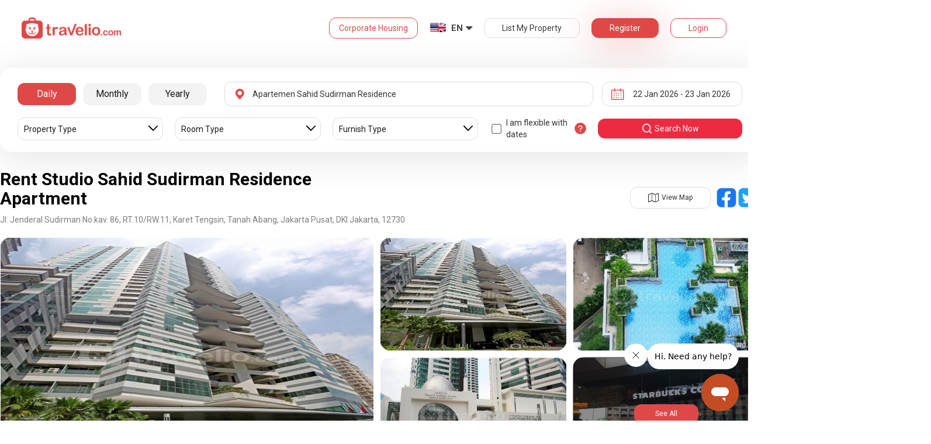

--- FILE ---
content_type: text/html; charset=utf-8
request_url: https://www.travelio.com/en/sewa-apartemen/sahid-sudirman-residences-karet/studio
body_size: 44667
content:
<!DOCTYPE html>
<html lang="en">
	<script type="text/javascript">
		var totalReview = 0;
    var reviewPage = 1;
		var period = "harian";
		
    
    var serverTime = 1769012101367;
	</script>
	
	<script type="application/ld+json">
		{
  "@context": "https://schema.org",
  "@type": "LodgingBusiness",
  "name": "Rent Studio Sahid Sudirman Residence Apartment",
  "image": "https://cdn.travelio.id/building/d404c-595f4ab6990e8c2278bd6f13/sahid-sudirman-residences-karet_n.jpeg",
  "address": {
    "@type": "PostalAddress",
    "name": "Jl. Jenderal Sudirman No.kav. 86, RT.10/RW.11, Karet Tengsin, Tanah Abang, Jakarta Pusat, DKI Jakarta, 12730"
  },
  "priceRange": "Rp9,600,000-Rp25,000,000 - Diskon 500rb Khusus Untuk Pengguna Baru"
}
	</script>

	

	<head>
  <base href="//www.travelio.com/en">
  <meta charset="utf-8">
  <meta http-equiv="Cache-control" content="public">
  <meta name="google" value="notranslate">
  <meta name="referrer" content="origin">

  
  <meta name="csrf-token" content="mHBbfqZV-WmJZrHa-24jBnQq4FRiAft8o3hU">
  
  
  
  
  
  <meta name="robots" content="index,follow">
  

  <title>
    
      Rent Studio Sahid Sudirman Residence Apartment | Travelio.com
    
  </title>

  <meta name="description" content="Rent Studio Sahid Sudirman Residence Apartment | Daily Monthly Yearly Rent | Many Unit Options Complete Facilities">
  <meta name="keywords" content="Sahid Sudirman Residence apartment, rent Sahid Sudirman Residence apartment, cheap rent apartment Sahid Sudirman Residence, rent daily Sahid Sudirman Residence apartment, rent weekly Sahid Sudirman Residence apartment, rent monthly Sahid Sudirman Residence apartment, rent price Sahid Sudirman Residence apartment">
  <meta name="theme-color" content="#E04848">

  
    <meta name="viewport" content="initial-scale=1, user-scalable=yes">
  
  
  
  <meta name="format-detection" content="telephone=no">
  

  
  <meta property="fb:app_id" content="588745114603387"/>
  <meta property="og:url" content="https://www.travelio.com/en/sewa-apartemen/sahid-sudirman-residences-karet"/>
  <meta property="og:title" content="Rent Studio Sahid Sudirman Residence Apartment | Travelio.com"/>
  <meta property="og:image" content="https://asset.travelio.com/asset/desktop/images/fb-share-image-general-new.jpg"/>
  <meta property="og:site_name" content="Travelio"/>
  <meta property="og:description" content="Rent Studio Sahid Sudirman Residence Apartment | Daily Monthly Yearly Rent | Many Unit Options Complete Facilities"/>
  <meta property="og:updated_time" content="1769012101"/>
  <meta property="og:locale" content="en_US"/>

  <meta itemprop="og:headline" content="Rent Studio Sahid Sudirman Residence Apartment" />
  <meta itemprop="name" content="Rent Studio Sahid Sudirman Residence Apartment">
  <meta itemprop="description" content="Rent Studio Sahid Sudirman Residence Apartment | Daily Monthly Yearly Rent | Many Unit Options Complete Facilities">
  <meta itemprop="image" content="https://asset.travelio.com/asset/desktop/images/fb-share-image-general-new.jpg">
  

  <meta name="appleid-signin-client-id" content="com.travelio.SIWA">
  <meta name="appleid-signin-scope" content="name email">
  <meta name="appleid-signin-redirect-uri" content="https://www.travelio.com/appleAuth">
  <meta name="appleid-signin-state" content="mHBbfqZV-WmJZrHa-24jBnQq4FRiAft8o3hU">
  <!-- <meta name="appleid-signin-nonce" content="aawefawefawef"> -->
  <meta name="appleid-signin-use-popup" content="false">

  <link rel="icon" type="image/png" href="https://asset.travelio.com/asset/desktop/images/favicon.png" />
  <link rel="stylesheet" href="//maxcdn.bootstrapcdn.com/font-awesome/4.2.0/css/font-awesome.min.css">
  <noscript><link rel="stylesheet" href="//maxcdn.bootstrapcdn.com/font-awesome/4.2.0/css/font-awesome.min.css"></noscript>
  <link rel="stylesheet" href="https://fonts.googleapis.com/css?family=Roboto:400,300italic,400italic,700italic,500,700">
  <noscript><link rel="stylesheet" href="https://fonts.googleapis.com/css?family=Roboto:400,300italic,400italic,700italic,500,700"></noscript>

  
    <link rel="preload" as="image" href="https://cdn.travelio.id/building/d404c-595f4ab6990e8c2278bd6f13/sahid-sudirman-residences-karet_n.jpeg" />
  

  <!-- moengage manifest -->
  <link rel="manifest" href="manifest.json">
  <!-- moengage script -->
  <!-- <script type="text/javascript">
  (function(i,s,o,g,r,a,m,n){
    i['moengage_object']=r;t={}; q = function(f){return function(){(i['moengage_q']=i['moengage_q']||[]).push({f:f,a:arguments});};};
    f = ['track_event','add_user_attribute','add_first_name','add_last_name','add_email','add_mobile',
    'add_user_name','add_gender','add_birthday','destroy_session','add_unique_user_id','moe_events','call_web_push','track','location_type_attribute'];
    for(k in f){t[f[k]]=q(f[k]);}
    a=s.createElement(o);m=s.getElementsByTagName(o)[0];a.async=1;a.src=g;m.parentNode.insertBefore(a,m);
    i['moe']=i['moe'] || function(){n=arguments[0];return t;}; a.onload=function(){if(n){i[r] = moe(n);}};
    })(window,document,'script','https://cdn.moengage.com/webpush/moe_webSdk.min.latest.js','Moengage');

    Moengage = moe({
      app_id: "W1TNY5OJFFYFI0PU5OJE6DYH", // here goes your App Id
      debug_logs: "0",
    });
  </script> -->
  
  
      <link rel="canonical" href="https://www.travelio.com/sewa-apartemen/sahid-sudirman-residences-karet/studio" />
  

  
      
      <link rel="next" href="https://www.travelio.com/sewa-apartemen/sahid-sudirman-residences-karet/studio?page=2" />
      
  

  
    
      <link rel="preload" as="style" onload="this.rel='stylesheet'" href="https://cdnjs.cloudflare.com/ajax/libs/jqueryui/1.12.1/jquery-ui.min.css" integrity="sha512-aOG0c6nPNzGk+5zjwyJaoRUgCdOrfSDhmMID2u4+OIslr0GjpLKo7Xm0Ao3xmpM4T8AmIouRkqwj1nrdVsLKEQ==" crossorigin="anonymous" referrerpolicy="no-referrer" />
    
  
    
      <link rel="preload" as="style" onload="this.rel='stylesheet'" href="/styles/travelio-bs.css">
    
  
    
      <link rel="preload" as="style" onload="this.rel='stylesheet'" href="https://gitcdn.github.io/bootstrap-toggle/2.2.2/css/bootstrap-toggle.min.css">
    
  
    
  
    
  
    
  
    
  
    
  
    
  
    
  
    
  
    
  
    
  
    
  
    
  
    
  
    
      <link rel="preload" as="style" onload="this.rel='stylesheet'" href="https://cdnjs.cloudflare.com/ajax/libs/lightbox2/2.7.1/css/lightbox.css">
    
  
    
      <link rel="preload" as="style" onload="this.rel='stylesheet'" href="https://cdnjs.cloudflare.com/ajax/libs/fancybox/3.5.7/jquery.fancybox.min.css">
    
  
    
  
    
  
    
  

  
    <link rel="stylesheet" href="//www.travelio.com/en/dist/buildingApartment.min.css?v=1768989468432">
    <noscript><link rel="stylesheet" href="//www.travelio.com/en/dist/buildingApartment.min.css?v=1768989468432"></noscript>
  

  
    
  
    
  
    
  
         
      <script src="/js/travelio-jquery.js"></script>
    
  
         
      <script defer src="https://cdnjs.cloudflare.com/ajax/libs/jqueryui/1.12.1/jquery-ui.min.js" integrity="sha512-uto9mlQzrs59VwILcLiRYeLKPPbS/bT71da/OEBYEwcdNUk8jYIy+D176RYoop1Da+f9mvkYrmj5MCLZWEtQuA==" crossorigin="anonymous" referrerpolicy="no-referrer"></script>
    
  
         
      <script defer src="/js/travelio-bs.js"></script>
    
  
         
      <script defer src="https://cdnjs.cloudflare.com/ajax/libs/jquery-cookie/1.4.1/jquery.cookie.min.js" integrity="sha512-3j3VU6WC5rPQB4Ld1jnLV7Kd5xr+cq9avvhwqzbH/taCRNURoeEpoPBK9pDyeukwSxwRPJ8fDgvYXd6SkaZ2TA==" crossorigin="anonymous" referrerpolicy="no-referrer"></script>
    
  
         
      <script defer src="https://cdnjs.cloudflare.com/ajax/libs/jquery.form/4.3.0/jquery.form.min.js" integrity="sha512-YUkaLm+KJ5lQXDBdqBqk7EVhJAdxRnVdT2vtCzwPHSweCzyMgYV/tgGF4/dCyqtCC2eCphz0lRQgatGVdfR0ww==" crossorigin="anonymous" referrerpolicy="no-referrer"></script>
    
  
         
      <script defer src="https://cdnjs.cloudflare.com/ajax/libs/jquery-easing/1.4.1/jquery.easing.min.js" integrity="sha512-0QbL0ph8Tc8g5bLhfVzSqxe9GERORsKhIn1IrpxDAgUsbBGz/V7iSav2zzW325XGd1OMLdL4UiqRJj702IeqnQ==" crossorigin="anonymous" referrerpolicy="no-referrer"></script>
    
  
         
      <script defer src="https://apis.google.com/js/platform.js" async></script>
    
  
         
      <script defer src="https://gitcdn.github.io/bootstrap-toggle/2.2.2/js/bootstrap-toggle.min.js"></script>
    
  
         
      <script defer src="https://cdnjs.cloudflare.com/ajax/libs/fuse.js/3.3.0/fuse.min.js"></script>
    
  
         
      <script defer src="https://cdnjs.cloudflare.com/ajax/libs/jquery.lazyload/1.9.1/jquery.lazyload.min.js" integrity="sha512-jNDtFf7qgU0eH/+Z42FG4fw3w7DM/9zbgNPe3wfJlCylVDTT3IgKW5r92Vy9IHa6U50vyMz5gRByIu4YIXFtaQ==" crossorigin="anonymous" referrerpolicy="no-referrer"></script>
    
  
         
      <script defer src="https://cdnjs.cloudflare.com/ajax/libs/crypto-js/4.2.0/crypto-js.min.js" integrity="sha512-a+SUDuwNzXDvz4XrIcXHuCf089/iJAoN4lmrXJg18XnduKK6YlDHNRalv4yd1N40OKI80tFidF+rqTFKGPoWFQ==" crossorigin="anonymous" referrerpolicy="no-referrer"></script>
    
  
         
      <script defer id="ze-snippet" src="https://static.zdassets.com/ekr/snippet.js?key=0fb71054-dbab-42bb-adba-a3cd020e7fa0" async></script>
    
  
         
              <script src="/js/dayjs/dayjs.min.js"></script>        <script src="/js/dayjs/plugin/utc.js"></script>        <script src="/js/dayjs/plugin/advancedFormat.js"></script>        <script src="/js/dayjs/plugin/relativeTime.js"></script>        <script src="/js/dayjs/plugin/customParseFormat.js"></script>        <script src="/js/dayjs/plugin/isSameOrBefore.js"></script>        <script src="/js/dayjs/plugin/isSameOrAfter.js"></script>        <script src="/js/dayjs/plugin/duration.js"></script>        <script src="/js/dayjs/plugin/isToday.js"></script>        <script src="/js/dayjs/locale/id.js"></script>        <script>          var utc = window.dayjs_plugin_utc;          var advancedFormat = window.dayjs_plugin_advancedFormat;          var relativeTime = window.dayjs_plugin_relativeTime;          var customParseFormat = window.dayjs_plugin_customParseFormat;          var isSameOrBefore = window.dayjs_plugin_isSameOrBefore;          var isSameOrAfter = window.dayjs_plugin_isSameOrAfter;          var duration = window.dayjs_plugin_duration;          var isToday = window.dayjs_plugin_isToday;          dayjs.extend(utc);          dayjs.extend(relativeTime);          dayjs.extend(advancedFormat);          dayjs.extend(customParseFormat);          dayjs.extend(isSameOrBefore);          dayjs.extend(isSameOrAfter);          dayjs.extend(duration);          dayjs.extend(isToday);        </script>      
    
  
    
  
    
  
         
      <script defer src="https://cdnjs.cloudflare.com/ajax/libs/fancybox/3.5.7/jquery.fancybox.min.js"></script>
    
  
         
      <script defer type="text/javascript" src="https://maps.googleapis.com/maps/api/js?key=AIzaSyBOA2TJ-Sq4Tt3cN6tdP0xWuMfe3irH2ww&libraries=places"></script>
    
  
         
      <script defer src="https://cdnjs.cloudflare.com/ajax/libs/clipboard.js/1.6.0/clipboard.min.js"></script>
    
  

    
  

  
    <!-- <script src="https://wchat.freshchat.com/js/widget.js"></script> -->
    <script type="text/javascript">
    window.NREUM||(NREUM={}),__nr_require=function(t,n,e){function r(e){if(!n[e]){var o=n[e]={exports:{}};t[e][0].call(o.exports,function(n){var o=t[e][1][n];return r(o||n)},o,o.exports)}return n[e].exports}if("function"==typeof __nr_require)return __nr_require;for(var o=0;o<e.length;o++)r(e[o]);return r}({1:[function(t,n,e){function r(t){try{s.console&&console.log(t)}catch(n){}}var o,i=t("ee"),a=t(15),s={};try{o=localStorage.getItem("__nr_flags").split(","),console&&"function"==typeof console.log&&(s.console=!0,o.indexOf("dev")!==-1&&(s.dev=!0),o.indexOf("nr_dev")!==-1&&(s.nrDev=!0))}catch(c){}s.nrDev&&i.on("internal-error",function(t){r(t.stack)}),s.dev&&i.on("fn-err",function(t,n,e){r(e.stack)}),s.dev&&(r("NR AGENT IN DEVELOPMENT MODE"),r("flags: "+a(s,function(t,n){return t}).join(", ")))},{}],2:[function(t,n,e){function r(t,n,e,r,o){try{d?d-=1:i("err",[o||new UncaughtException(t,n,e)])}catch(s){try{i("ierr",[s,c.now(),!0])}catch(u){}}return"function"==typeof f&&f.apply(this,a(arguments))}function UncaughtException(t,n,e){this.message=t||"Uncaught error with no additional information",this.sourceURL=n,this.line=e}function o(t){i("err",[t,c.now()])}var i=t("handle"),a=t(16),s=t("ee"),c=t("loader"),f=window.onerror,u=!1,d=0;c.features.err=!0,t(1),window.onerror=r;try{throw new Error}catch(l){"stack"in l&&(t(8),t(7),"addEventListener"in window&&t(5),c.xhrWrappable&&t(9),u=!0)}s.on("fn-start",function(t,n,e){u&&(d+=1)}),s.on("fn-err",function(t,n,e){u&&(this.thrown=!0,o(e))}),s.on("fn-end",function(){u&&!this.thrown&&d>0&&(d-=1)}),s.on("internal-error",function(t){i("ierr",[t,c.now(),!0])})},{}],3:[function(t,n,e){t("loader").features.ins=!0},{}],4:[function(t,n,e){function r(t){}if(window.performance&&window.performance.timing&&window.performance.getEntriesByType){var o=t("ee"),i=t("handle"),a=t(8),s=t(7),c="learResourceTimings",f="addEventListener",u="resourcetimingbufferfull",d="bstResource",l="resource",p="-start",h="-end",m="fn"+p,w="fn"+h,v="bstTimer",y="pushState",g=t("loader");g.features.stn=!0,t(6);var b=NREUM.o.EV;o.on(m,function(t,n){var e=t[0];e instanceof b&&(this.bstStart=g.now())}),o.on(w,function(t,n){var e=t[0];e instanceof b&&i("bst",[e,n,this.bstStart,g.now()])}),a.on(m,function(t,n,e){this.bstStart=g.now(),this.bstType=e}),a.on(w,function(t,n){i(v,[n,this.bstStart,g.now(),this.bstType])}),s.on(m,function(){this.bstStart=g.now()}),s.on(w,function(t,n){i(v,[n,this.bstStart,g.now(),"requestAnimationFrame"])}),o.on(y+p,function(t){this.time=g.now(),this.startPath=location.pathname+location.hash}),o.on(y+h,function(t){i("bstHist",[location.pathname+location.hash,this.startPath,this.time])}),f in window.performance&&(window.performance["c"+c]?window.performance[f](u,function(t){i(d,[window.performance.getEntriesByType(l)]),window.performance["c"+c]()},!1):window.performance[f]("webkit"+u,function(t){i(d,[window.performance.getEntriesByType(l)]),window.performance["webkitC"+c]()},!1)),document[f]("scroll",r,{passive:!0}),document[f]("keypress",r,!1),document[f]("click",r,!1)}},{}],5:[function(t,n,e){function r(t){for(var n=t;n&&!n.hasOwnProperty(u);)n=Object.getPrototypeOf(n);n&&o(n)}function o(t){s.inPlace(t,[u,d],"-",i)}function i(t,n){return t[1]}var a=t("ee").get("events"),s=t(18)(a,!0),c=t("gos"),f=XMLHttpRequest,u="addEventListener",d="removeEventListener";n.exports=a,"getPrototypeOf"in Object?(r(document),r(window),r(f.prototype)):f.prototype.hasOwnProperty(u)&&(o(window),o(f.prototype)),a.on(u+"-start",function(t,n){var e=t[1],r=c(e,"nr@wrapped",function(){function t(){if("function"==typeof e.handleEvent)return e.handleEvent.apply(e,arguments)}var n={object:t,"function":e}[typeof e];return n?s(n,"fn-",null,n.name||"anonymous"):e});this.wrapped=t[1]=r}),a.on(d+"-start",function(t){t[1]=this.wrapped||t[1]})},{}],6:[function(t,n,e){var r=t("ee").get("history"),o=t(18)(r);n.exports=r,o.inPlace(window.history,["pushState","replaceState"],"-")},{}],7:[function(t,n,e){var r=t("ee").get("raf"),o=t(18)(r),i="equestAnimationFrame";n.exports=r,o.inPlace(window,["r"+i,"mozR"+i,"webkitR"+i,"msR"+i],"raf-"),r.on("raf-start",function(t){t[0]=o(t[0],"fn-")})},{}],8:[function(t,n,e){function r(t,n,e){t[0]=a(t[0],"fn-",null,e)}function o(t,n,e){this.method=e,this.timerDuration="number"==typeof t[1]?t[1]:0,t[0]=a(t[0],"fn-",this,e)}var i=t("ee").get("timer"),a=t(18)(i),s="setTimeout",c="setInterval",f="clearTimeout",u="-start",d="-";n.exports=i,a.inPlace(window,[s,"setImmediate"],s+d),a.inPlace(window,[c],c+d),a.inPlace(window,[f,"clearImmediate"],f+d),i.on(c+u,r),i.on(s+u,o)},{}],9:[function(t,n,e){function r(t,n){d.inPlace(n,["onreadystatechange"],"fn-",s)}function o(){var t=this,n=u.context(t);t.readyState>3&&!n.resolved&&(n.resolved=!0,u.emit("xhr-resolved",[],t)),d.inPlace(t,w,"fn-",s)}function i(t){v.push(t),h&&(g=-g,b.data=g)}function a(){for(var t=0;t<v.length;t++)r([],v[t]);v.length&&(v=[])}function s(t,n){return n}function c(t,n){for(var e in t)n[e]=t[e];return n}t(5);var f=t("ee"),u=f.get("xhr"),d=t(18)(u),l=NREUM.o,p=l.XHR,h=l.MO,m="readystatechange",w=["onload","onerror","onabort","onloadstart","onloadend","onprogress","ontimeout"],v=[];n.exports=u;var y=window.XMLHttpRequest=function(t){var n=new p(t);try{u.emit("new-xhr",[n],n),n.addEventListener(m,o,!1)}catch(e){try{u.emit("internal-error",[e])}catch(r){}}return n};if(c(p,y),y.prototype=p.prototype,d.inPlace(y.prototype,["open","send"],"-xhr-",s),u.on("send-xhr-start",function(t,n){r(t,n),i(n)}),u.on("open-xhr-start",r),h){var g=1,b=document.createTextNode(g);new h(a).observe(b,{characterData:!0})}else f.on("fn-end",function(t){t[0]&&t[0].type===m||a()})},{}],10:[function(t,n,e){function r(t){var n=this.params,e=this.metrics;if(!this.ended){this.ended=!0;for(var r=0;r<d;r++)t.removeEventListener(u[r],this.listener,!1);if(!n.aborted){if(e.duration=a.now()-this.startTime,4===t.readyState){n.status=t.status;var i=o(t,this.lastSize);if(i&&(e.rxSize=i),this.sameOrigin){var c=t.getResponseHeader("X-NewRelic-App-Data");c&&(n.cat=c.split(", ").pop())}}else n.status=0;e.cbTime=this.cbTime,f.emit("xhr-done",[t],t),s("xhr",[n,e,this.startTime])}}}function o(t,n){var e=t.responseType;if("json"===e&&null!==n)return n;var r="arraybuffer"===e||"blob"===e||"json"===e?t.response:t.responseText;return h(r)}function i(t,n){var e=c(n),r=t.params;r.host=e.hostname+":"+e.port,r.pathname=e.pathname,t.sameOrigin=e.sameOrigin}var a=t("loader");if(a.xhrWrappable){var s=t("handle"),c=t(11),f=t("ee"),u=["load","error","abort","timeout"],d=u.length,l=t("id"),p=t(14),h=t(13),m=window.XMLHttpRequest;a.features.xhr=!0,t(9),f.on("new-xhr",function(t){var n=this;n.totalCbs=0,n.called=0,n.cbTime=0,n.end=r,n.ended=!1,n.xhrGuids={},n.lastSize=null,p&&(p>34||p<10)||window.opera||t.addEventListener("progress",function(t){n.lastSize=t.loaded},!1)}),f.on("open-xhr-start",function(t){this.params={method:t[0]},i(this,t[1]),this.metrics={}}),f.on("open-xhr-end",function(t,n){"loader_config"in NREUM&&"xpid"in NREUM.loader_config&&this.sameOrigin&&n.setRequestHeader("X-NewRelic-ID",NREUM.loader_config.xpid)}),f.on("send-xhr-start",function(t,n){var e=this.metrics,r=t[0],o=this;if(e&&r){var i=h(r);i&&(e.txSize=i)}this.startTime=a.now(),this.listener=function(t){try{"abort"===t.type&&(o.params.aborted=!0),("load"!==t.type||o.called===o.totalCbs&&(o.onloadCalled||"function"!=typeof n.onload))&&o.end(n)}catch(e){try{f.emit("internal-error",[e])}catch(r){}}};for(var s=0;s<d;s++)n.addEventListener(u[s],this.listener,!1)}),f.on("xhr-cb-time",function(t,n,e){this.cbTime+=t,n?this.onloadCalled=!0:this.called+=1,this.called!==this.totalCbs||!this.onloadCalled&&"function"==typeof e.onload||this.end(e)}),f.on("xhr-load-added",function(t,n){var e=""+l(t)+!!n;this.xhrGuids&&!this.xhrGuids[e]&&(this.xhrGuids[e]=!0,this.totalCbs+=1)}),f.on("xhr-load-removed",function(t,n){var e=""+l(t)+!!n;this.xhrGuids&&this.xhrGuids[e]&&(delete this.xhrGuids[e],this.totalCbs-=1)}),f.on("addEventListener-end",function(t,n){n instanceof m&&"load"===t[0]&&f.emit("xhr-load-added",[t[1],t[2]],n)}),f.on("removeEventListener-end",function(t,n){n instanceof m&&"load"===t[0]&&f.emit("xhr-load-removed",[t[1],t[2]],n)}),f.on("fn-start",function(t,n,e){n instanceof m&&("onload"===e&&(this.onload=!0),("load"===(t[0]&&t[0].type)||this.onload)&&(this.xhrCbStart=a.now()))}),f.on("fn-end",function(t,n){this.xhrCbStart&&f.emit("xhr-cb-time",[a.now()-this.xhrCbStart,this.onload,n],n)})}},{}],11:[function(t,n,e){n.exports=function(t){var n=document.createElement("a"),e=window.location,r={};n.href=t,r.port=n.port;var o=n.href.split("://");!r.port&&o[1]&&(r.port=o[1].split("/")[0].split("@").pop().split(":")[1]),r.port&&"0"!==r.port||(r.port="https"===o[0]?"443":"80"),r.hostname=n.hostname||e.hostname,r.pathname=n.pathname,r.protocol=o[0],"/"!==r.pathname.charAt(0)&&(r.pathname="/"+r.pathname);var i=!n.protocol||":"===n.protocol||n.protocol===e.protocol,a=n.hostname===document.domain&&n.port===e.port;return r.sameOrigin=i&&(!n.hostname||a),r}},{}],12:[function(t,n,e){function r(){}function o(t,n,e){return function(){return i(t,[f.now()].concat(s(arguments)),n?null:this,e),n?void 0:this}}var i=t("handle"),a=t(15),s=t(16),c=t("ee").get("tracer"),f=t("loader"),u=NREUM;"undefined"==typeof window.newrelic&&(newrelic=u);var d=["setPageViewName","setCustomAttribute","setErrorHandler","finished","addToTrace","inlineHit","addRelease"],l="api-",p=l+"ixn-";a(d,function(t,n){u[n]=o(l+n,!0,"api")}),u.addPageAction=o(l+"addPageAction",!0),u.setCurrentRouteName=o(l+"routeName",!0),n.exports=newrelic,u.interaction=function(){return(new r).get()};var h=r.prototype={createTracer:function(t,n){var e={},r=this,o="function"==typeof n;return i(p+"tracer",[f.now(),t,e],r),function(){if(c.emit((o?"":"no-")+"fn-start",[f.now(),r,o],e),o)try{return n.apply(this,arguments)}finally{c.emit("fn-end",[f.now()],e)}}}};a("setName,setAttribute,save,ignore,onEnd,getContext,end,get".split(","),function(t,n){h[n]=o(p+n)}),newrelic.noticeError=function(t){"string"==typeof t&&(t=new Error(t)),i("err",[t,f.now()])}},{}],13:[function(t,n,e){n.exports=function(t){if("string"==typeof t&&t.length)return t.length;if("object"==typeof t){if("undefined"!=typeof ArrayBuffer&&t instanceof ArrayBuffer&&t.byteLength)return t.byteLength;if("undefined"!=typeof Blob&&t instanceof Blob&&t.size)return t.size;if(!("undefined"!=typeof FormData&&t instanceof FormData))try{return JSON.stringify(t).length}catch(n){return}}}},{}],14:[function(t,n,e){var r=0,o=navigator.userAgent.match(/Firefox[\/\s](\d+\.\d+)/);o&&(r=+o[1]),n.exports=r},{}],15:[function(t,n,e){function r(t,n){var e=[],r="",i=0;for(r in t)o.call(t,r)&&(e[i]=n(r,t[r]),i+=1);return e}var o=Object.prototype.hasOwnProperty;n.exports=r},{}],16:[function(t,n,e){function r(t,n,e){n||(n=0),"undefined"==typeof e&&(e=t?t.length:0);for(var r=-1,o=e-n||0,i=Array(o<0?0:o);++r<o;)i[r]=t[n+r];return i}n.exports=r},{}],17:[function(t,n,e){n.exports={exists:"undefined"!=typeof window.performance&&window.performance.timing&&"undefined"!=typeof window.performance.timing.navigationStart}},{}],18:[function(t,n,e){function r(t){return!(t&&t instanceof Function&&t.apply&&!t[a])}var o=t("ee"),i=t(16),a="nr@original",s=Object.prototype.hasOwnProperty,c=!1;n.exports=function(t,n){function e(t,n,e,o){function nrWrapper(){var r,a,s,c;try{a=this,r=i(arguments),s="function"==typeof e?e(r,a):e||{}}catch(f){l([f,"",[r,a,o],s])}u(n+"start",[r,a,o],s);try{return c=t.apply(a,r)}catch(d){throw u(n+"err",[r,a,d],s),d}finally{u(n+"end",[r,a,c],s)}}return r(t)?t:(n||(n=""),nrWrapper[a]=t,d(t,nrWrapper),nrWrapper)}function f(t,n,o,i){o||(o="");var a,s,c,f="-"===o.charAt(0);for(c=0;c<n.length;c++)s=n[c],a=t[s],r(a)||(t[s]=e(a,f?s+o:o,i,s))}function u(e,r,o){if(!c||n){var i=c;c=!0;try{t.emit(e,r,o,n)}catch(a){l([a,e,r,o])}c=i}}function d(t,n){if(Object.defineProperty&&Object.keys)try{var e=Object.keys(t);return e.forEach(function(e){Object.defineProperty(n,e,{get:function(){return t[e]},set:function(n){return t[e]=n,n}})}),n}catch(r){l([r])}for(var o in t)s.call(t,o)&&(n[o]=t[o]);return n}function l(n){try{t.emit("internal-error",n)}catch(e){}}return t||(t=o),e.inPlace=f,e.flag=a,e}},{}],ee:[function(t,n,e){function r(){}function o(t){function n(t){return t&&t instanceof r?t:t?c(t,s,i):i()}function e(e,r,o,i){if(!l.aborted||i){t&&t(e,r,o);for(var a=n(o),s=h(e),c=s.length,f=0;f<c;f++)s[f].apply(a,r);var d=u[y[e]];return d&&d.push([g,e,r,a]),a}}function p(t,n){v[t]=h(t).concat(n)}function h(t){return v[t]||[]}function m(t){return d[t]=d[t]||o(e)}function w(t,n){f(t,function(t,e){n=n||"feature",y[e]=n,n in u||(u[n]=[])})}var v={},y={},g={on:p,emit:e,get:m,listeners:h,context:n,buffer:w,abort:a,aborted:!1};return g}function i(){return new r}function a(){(u.api||u.feature)&&(l.aborted=!0,u=l.backlog={})}var s="nr@context",c=t("gos"),f=t(15),u={},d={},l=n.exports=o();l.backlog=u},{}],gos:[function(t,n,e){function r(t,n,e){if(o.call(t,n))return t[n];var r=e();if(Object.defineProperty&&Object.keys)try{return Object.defineProperty(t,n,{value:r,writable:!0,enumerable:!1}),r}catch(i){}return t[n]=r,r}var o=Object.prototype.hasOwnProperty;n.exports=r},{}],handle:[function(t,n,e){function r(t,n,e,r){o.buffer([t],r),o.emit(t,n,e)}var o=t("ee").get("handle");n.exports=r,r.ee=o},{}],id:[function(t,n,e){function r(t){var n=typeof t;return!t||"object"!==n&&"function"!==n?-1:t===window?0:a(t,i,function(){return o++})}var o=1,i="nr@id",a=t("gos");n.exports=r},{}],loader:[function(t,n,e){function r(){if(!x++){var t=b.info=NREUM.info,n=l.getElementsByTagName("script")[0];if(setTimeout(u.abort,3e4),!(t&&t.licenseKey&&t.applicationID&&n))return u.abort();f(y,function(n,e){t[n]||(t[n]=e)}),c("mark",["onload",a()+b.offset],null,"api");var e=l.createElement("script");e.src="https://"+t.agent,n.parentNode.insertBefore(e,n)}}function o(){"complete"===l.readyState&&i()}function i(){c("mark",["domContent",a()+b.offset],null,"api")}function a(){return E.exists&&performance.now?Math.round(performance.now()):(s=Math.max((new Date).getTime(),s))-b.offset}var s=(new Date).getTime(),c=t("handle"),f=t(15),u=t("ee"),d=window,l=d.document,p="addEventListener",h="attachEvent",m=d.XMLHttpRequest,w=m&&m.prototype;NREUM.o={ST:setTimeout,CT:clearTimeout,XHR:m,REQ:d.Request,EV:d.Event,PR:d.Promise,MO:d.MutationObserver};var v=""+location,y={beacon:"bam.nr-data.net",errorBeacon:"bam.nr-data.net",agent:"js-agent.newrelic.com/nr-1026.min.js"},g=m&&w&&w[p]&&!/CriOS/.test(navigator.userAgent),b=n.exports={offset:s,now:a,origin:v,features:{},xhrWrappable:g};t(12),l[p]?(l[p]("DOMContentLoaded",i,!1),d[p]("load",r,!1)):(l[h]("onreadystatechange",o),d[h]("onload",r)),c("mark",["firstbyte",s],null,"api");var x=0,E=t(17)},{}]},{},["loader",2,10,4,3]);
    ;NREUM.info={beacon:"bam.nr-data.net",errorBeacon:"bam.nr-data.net",licenseKey:"c1cd3c96a0",applicationID:"5396925",sa:1}
    </script>


    
      <script type="application/ld+json">
      {
          "@context": "http://schema.org",
          "@type": "WebSite",
          "url": "https://www.travelio.com/",
          "potentialAction": {
              "@type": "SearchAction",
              "target": "https://www.travelio.com/search?destination={search_term_string}",
              "query-input": "required name=search_term_string"
          }
      }
      </script>
    

      
      <!-- for microsoftclarity.js -->
      <script type="text/javascript">
        (function(c,l,a,r,i,t,y){
          c[a]=c[a]||function(){(c[a].q=c[a].q||[]).push(arguments)};
          t=l.createElement(r);t.async=1;t.src="https://www.clarity.ms/tag/"+i;
          y=l.getElementsByTagName(r)[0];y.parentNode.insertBefore(t,y);
        })(window, document, "clarity", "script", "obpissnkjp");

        $(document).ready(function() {
          var clarityUserdata = null;
          
          /** microsoft clarity */
          if (
            clarityUserdata &&
            typeof window !== 'undefined' &&
            typeof window.clarity !== 'undefined'
          ) {
            window.clarity('identify', clarityUserdata.id);
            window.clarity('set', 'Name', clarityUserdata.name);
            window.clarity('set', 'Email', clarityUserdata.email);
          } else {
            window.clarity('identify', 'Guest');
            window.clarity('set', 'Name', '');
            window.clarity('set', 'Email', '');
          }
        });
      </script>

      <!-- Google Tag Manager -->
      <script>(function(w,d,s,l,i){w[l]=w[l]||[];w[l].push({'gtm.start':
      new Date().getTime(),event:'gtm.js'});var f=d.getElementsByTagName(s)[0],
      j=d.createElement(s),dl=l!='dataLayer'?'&l='+l:'';j.async=true;j.src=
      '//www.googletagmanager.com/gtm.js?id='+i+dl;f.parentNode.insertBefore(j,f);
      })(window,document,'script','dataLayer','GTM-NFSKQM');</script>
      <!-- End Google Tag Manager -->
    
      <!-- <style>.async-hide { opacity: 0 !important} </style>  -->
      <script>(function(a,s,y,n,c,h,i,d,e){s.className+=' '+y;h.start=1*new Date; h.end=i=function(){s.className=s.className.replace(RegExp(' ?'+y),'')}; (a[n]=a[n]||[]).hide=h;setTimeout(function(){i();h.end=null},c);h.timeout=c; })(window,document.documentElement,'async-hide','dataLayer',4000, {'GTM-T6J8ZDD':true});</script>


        <script> (function(i,s,o,g,r,a,m){i['GoogleAnalyticsObject']=r;i[r]=i[r]||function(){ (i[r].q=i[r].q||[]).push(arguments)},i[r].l=1*new Date();a=s.createElement(o), m=s.getElementsByTagName(o)[0];a.async=1;a.src=g;m.parentNode.insertBefore(a,m) })(window,document,'script','https://www.google-analytics.com/analytics.js','ga'); ga('create', 'UA-56580695-1', 'auto'); ga('require', 'GTM-T6J8ZDD'); ga('send', 'pageview'); </script>

        <script>
          dataLayer = [{
            'device': 'desktop',
            'emailUser': ''
          }];
        </script>
    

    <!-- if warning message exists, add padding to page-body element because the header is fixed -->
    
    <meta name="google-site-verification" content="0PKMu0ZiEpGCiJNF-yKQpvf5TeNHWrGMu2ldJs_Il6U" />

    
      
    
  

  <!-- The core Firebase JS SDK is always required and must be listed first -->
  <script src="https://www.gstatic.com/firebasejs/7.15.1/firebase-app.js"></script>
  <script defer src="https://www.gstatic.com/firebasejs/7.15.1/firebase-auth.js"></script>

  <!-- Google Recaptcha -->
  <script defer src="https://www.google.com/recaptcha/api.js?hl=en"></script>

  <!-- TODO: Add SDKs for Firebase products that you want to use
      https://firebase.google.com/docs/web/setup#available-libraries -->

  <script>
    // Your web app's Firebase configuration
    var firebaseConfig = {
      apiKey: "AIzaSyDwR6m7f4SQRSNJ63DnECA3fndfX7rMg9E",
      authDomain: "travelio-11b9b.firebaseapp.com",
      databaseURL: "https://travelio-11b9b.firebaseio.com",
      projectId: "travelio-11b9b",
      storageBucket: "travelio-11b9b.appspot.com",
      messagingSenderId: "488096405155",
      appId: "1:488096405155:web:c61800a18e0f02bf6e1116"
    };
    // Initialize Firebase
    firebase.initializeApp(firebaseConfig);
    // const auth = firebase.auth();
  </script>
    
  <script>
    var wishlists = [];
    var wishlistSales = [];
    var obj = {base_url: "//www.travelio.com/en", lang: "en", currency: {"_id":"5444ed3f1bd7cfca010041a7","name":"Rupiah","symbol":"IDR","exchangeRate":1,"status":"active","dateCreated":0,"dateModified":0}, image_url: "https://asset.travelio.com/asset/desktop/images", asset_url: "https://asset.travelio.com/asset/desktop/images", state : "1"};
    var sessionExpired = 0;
    var recentSearchCity = ``;
    var serverTime = "1769012101367";
    var userEmailData = null;
    
    
  </script>

  <!-- delete service worker mobile web -->
  <script>
    if ('serviceWorker' in navigator) {
      window.addEventListener('load', function () {
        navigator.serviceWorker.getRegistrations().then(function(registrations) {
          for(let registration of registrations) {
            registration.unregister()
          } 
        })
      })
    }	
  </script>
</head>
<body>
  
    <!-- Google Tag Manager -->
    <noscript><iframe src="//www.googletagmanager.com/ns.html?id=GTM-NFSKQM"
    height="0" width="0" style="display:none;visibility:hidden"></iframe></noscript>
    <!-- End of Google Tag Manager -->
  
  <div id="fb-root"></div>
  
  
    <script>(function(d, s, id) {
      var js, fjs = d.getElementsByTagName(s)[0];
      if (d.getElementById(id)) return;
      js = d.createElement(s); js.id = id;
      js.src = "//connect.facebook.net/en_US/sdk.js#xfbml=1&version=v18.0&appId=588745114603387";
      fjs.parentNode.insertBefore(js, fjs);
    }(document, 'script', 'facebook-jssdk'));</script>
  

<div class="hidden loading" id="loading"><i class="fa fa-spinner fa-spin"></i></div>
<div class="hidden loading" id="loading2"><i class="fa fa-spinner fa-spin"></i></div>
<input type="hidden" id="bidError" value="">
<input type="hidden" id="loggedIn" value="0">

  <div id="body-wrapper">
      
      <div id="headerNavbar">
        
          <div class="navbar-header" id="menu-wrapper">
            <div class="navbar-brand-wrapper">
              <a class="navbar-brand" href="//www.travelio.com/en" ></a>
            </div>
            <div class="navbar-menu-wrapper">
              
              <a class="navbar-menu-corporate ml-20" href="//www.travelio.com/en/corporatehousing">Corporate Housing</a>
              
              <div class="dropdown ml-20" id="localization-dropdown">
                <button class="dropdown-toggle" type="button" id="localization" data-toggle="dropdown" aria-haspopup="true" aria-expanded="true" style="display: flex; align-items: center;">                 
                  <img id="localization-flag" data-src="https://asset.travelio.com/asset/desktop/images/EN.png" class="lazyload" alt="">
                  <label for="localization-flag" style="margin: 0 5px;">EN</label>
                  <i class="fa fa-caret-down fa-lg"></i>
                </button>
                <ul class="dropdown-menu" aria-labelledby="localization">
                  <li data-lang="id" onclick="changeLocalization(this)"><img src="https://asset.travelio.com/asset/desktop/images/ID.png" alt=""> <span>ID</span></li>
                  <li data-lang="en" onclick="changeLocalization(this)"><img src="https://asset.travelio.com/asset/desktop/images/EN.png" alt=""> <span>EN</span></li>
                </ul>
              </div>
              
                <a class="navbar-menu-tpm ml-20" href="//www.travelio.com/en/tpm">List My Property</a>
              
              
                <div class="flex-row">
                  <div class="ml-20" id="registerBtn" onclick="openLoginRegisterModal('register')">
                    Register
                  </div>
                  <div class="ml-20" id="loginBtn" onclick="openLoginRegisterModal('login')">
                    Login
                  </div>
                </div>
              
            </div>
          </div>
      </div>
      

    <div class="modal fade modal-md" style="z-index: 1052;" id="recaptchaModal" tabindex="-1" role="dialog" aria-labelledby="recaptchaModal" aria-hidden="true">
      <div class="modal-dialog" style="width: fit-content;">
        <div id="recaptcha-modal-content" class="modal-content" style="width: fit-content; padding: 50px 70px;">
          <div class="padding0 g-recaptcha margintop10" id="g-recaptcha" data-sitekey="6LdGSwoUAAAAAGwyWZQWYWAtPpF5K28wUdSsoC7V" data-callback="captchaStatusHeader"></div>
        </div>
      </div>
    </div>

    <!-- Auth Modal -->
    <div class="modal fade" id="authModal" tabindex="-1" role="dialog" aria-labelledby="authLabel" aria-hidden="true" style="z-index: 1050;">
      <div class="modal-dialog">
        <div id="auth-modal-content" class="modal-content" style="display: none;">
          <div id="close-auth-modal-icon" class="close-modal-icon" onclick="closeAuthModal()">&#10005;</div>
          <div class="auth-modal-wrapper">
            <div id="auth-modal-sign-in-wrapper" class="auth-modal-display-wrapper">
              <div class="auth-modal-title">
                Login
              </div>
              <div id="auth-modal-warning-box-anchor"></div>
              <div class="auth-modal-sign-in-type-wrapper">
                <div class="auth-modal-sign-in-type-btn active" data-type="email">
                  <img id="auth-modal-sign-in-with-email-icon" src="https://asset.travelio.com/asset/desktop/images/new-design/auth/icon/mail-active.png" alt="">
                  Login with Email
                </div>
                <div class="auth-modal-sign-in-type-btn" data-type="phone">
                  <img id="auth-modal-sign-in-with-phone-icon" src="https://asset.travelio.com/asset/desktop/images/new-design/auth/icon/phone.png" alt="">
                  Login with Phone
                </div>
              </div>
              <div id="auth-modal-sign-in-with-phone-wrapper" class="auth-modal-sign-in-type-box" style="display: none;">
                <div class="travelio-input-wrapper" style="margin-top: 10px; margin-bottom: 10px;">
                  <div class="travelio-input-box">
                    <span class="travelio-input-dial" id="auth-modal-sign-in-dial-code">
                      <span><i class="fa fa-spinner fa-spin"></i></span>
                      <i class="fa fa-caret-down" style="margin-left: 5px;"></i>
                    </span>
                    <div class="travelio-input-text">
                      <input type="number" id="auth-modal-sign-in-phone-input" aria-describedby="dial-code" data-dial-code="+62" />
                    </div>
                    <svg class="travelio-input-text-icon" xmlns="http://www.w3.org/2000/svg" width="20" height="20" viewBox="0 0 20 20" fill="none" onclick="clearInput(this)">
                      <path d="M9.99739 1.66602C5.40573 1.66602 1.66406 5.40768 1.66406 9.99935C1.66406 14.591 5.40573 18.3327 9.99739 18.3327C14.5891 18.3327 18.3307 14.591 18.3307 9.99935C18.3307 5.40768 14.5891 1.66602 9.99739 1.66602ZM12.7974 11.916C13.0391 12.1577 13.0391 12.5577 12.7974 12.7993C12.6724 12.9243 12.5141 12.9827 12.3557 12.9827C12.1974 12.9827 12.0391 12.9243 11.9141 12.7993L9.99739 10.8827L8.08073 12.7993C7.95573 12.9243 7.79739 12.9827 7.63906 12.9827C7.48073 12.9827 7.3224 12.9243 7.1974 12.7993C6.95573 12.5577 6.95573 12.1577 7.1974 11.916L9.11406 9.99935L7.1974 8.08268C6.95573 7.84101 6.95573 7.44101 7.1974 7.19935C7.43906 6.95768 7.83906 6.95768 8.08073 7.19935L9.99739 9.11601L11.9141 7.19935C12.1557 6.95768 12.5557 6.95768 12.7974 7.19935C13.0391 7.44101 13.0391 7.84101 12.7974 8.08268L10.8807 9.99935L12.7974 11.916Z" fill="#7D7D7D"/>
                    </svg>
                  </div>
                  <div class="travelio-input-error-msg"></div>
                </div>
                <div class="auth-modal-sign-in-dial-code-list-wrapper hidden">
                  <div class="auth-modal-sign-in-dial-code-filter-wrapper">
                    <input type="text" class="form-control auth-modal-sign-in-dial-code-filter" autocomplete="off" placeholder="Indonesia"> 
                  </div>
                  <ul class="auth-modal-sign-in-dial-code-list">
                  </ul>
                </div>
              </div>
              <div id="auth-modal-sign-in-with-email-wrapper" class="auth-modal-sign-in-type-box">
                <div class="travelio-input-wrapper">
                  <div class="travelio-input-box">
                    <div class="travelio-input-text">
                      <input type="text" id="login-email" placeholder="Email">
                    </div>
                  </div>
                  <div class="travelio-input-error-msg"></div>
                </div>
                <div class="travelio-input-wrapper">
                  <div class="travelio-input-box">
                    <div class="travelio-input-text">
                      <input type="password" id="login-password" placeholder="Password">
                      <i class="fa fa-eye-slash icon-show-password" style="position: absolute; right: 15px; top: 3px; color: #BDBDBD; cursor: pointer;" onclick="showPassword(this)"></i>
                      <i class="fa fa-eye icon-hide-password" style="position: absolute; right: 15px; top: 3px; color: #BDBDBD; display: none; cursor: pointer;" onclick="hidePassword(this)"></i>
                    </div>
                  </div>
                  <div class="travelio-input-error-msg"></div>
                </div>
                <div class="auth-modal-forgot-password-btn" onclick="showForgotPassword();">
                  forgot password?
                </div>
              </div>
              <input type="hidden" id="loginFrom" value="" />
              <button id="auth-modal-btn" onclick="loginUserNoSSO(this);">Login</button>
              <div class="auth-modal-sso-wrapper">
                <div class="auth-modal-sso-title">You can also login with :</div>
                <div class="auth-modal-sso-button-row">
                  <div class="auth-modal-sso-btn" onclick="loginWithGoogle()">
                    <img src="https://asset.travelio.com/asset/desktop/images/google_logo.png" loading="lazy" height="28px" width="28px" alt="" />
                  </div>
                  <div style="display: none;">
                    <div id="appleid-signin" data-color="black" data-border="true" data-type="sign in"></div>
                    <script type="text/javascript" src="https://appleid.cdn-apple.com/appleauth/static/jsapi/appleid/1/en_US/appleid.auth.js"></script>
                    <div class="clear"></div>
                  </div>
                  <div class="auth-modal-sso-btn" onclick="loginWithFB()">
                    <img src="https://asset.travelio.com/asset/desktop/images/new-design/auth/icon/fb.png" loading="lazy" alt="" />
                  </div>
                  <div class="auth-modal-sso-btn" onclick="loginWithApple()">
                    <span style="color: #4F4F4F; font-size: 24px;"></span>
                  </div>
                </div>
              </div>
              <div class="auth-modal-no-account-label">
                Don&#39;t have account?<span onclick="showRegister()">Register</span>
              </div>
            </div>
            <div id="auth-modal-sign-up-wrapper" class="auth-modal-display-wrapper" style="display: none;">
              <div id="auth-modal-sign-up-type-box-wrapper" class="auth-modal-sign-up-section">
                <div class="auth-modal-sso-wrapper" style="margin-top: 20px;">
                  <div class="auth-modal-sso-title">Start Register With :</div>
                  <div class="auth-modal-sso-button-row">
                    <div class="auth-modal-sso-btn" onclick="loginWithGoogle()">
                      <img src="https://asset.travelio.com/asset/desktop/images/google_logo.png" loading="lazy" height="28px" width="28px" alt="" />
                    </div>
                    <div class="auth-modal-sso-btn" onclick="loginWithFB()">
                      <img src="https://asset.travelio.com/asset/desktop/images/new-design/auth/icon/fb.png" loading="lazy" alt="" />
                    </div>
                    <div class="auth-modal-sso-btn" onclick="loginWithApple()">
                      <span style="color: #4F4F4F; font-size: 24px;"></span>
                    </div>
                  </div>
                </div>
                <div class="auth-modal-sign-up-type-wrapper">
                  <div class="auth-modal-sign-up-type-btn active" data-type="email">
                    <img id="auth-modal-sign-up-with-email-icon" src="https://asset.travelio.com/asset/desktop/images/new-design/auth/icon/mail-active.png" alt="">
                    Register with Email
                  </div>
                  <div class="auth-modal-sign-up-type-btn" data-type="phone">
                    <img id="auth-modal-sign-up-with-phone-icon" src="https://asset.travelio.com/asset/desktop/images/new-design/auth/icon/phone.png" alt="">
                    Register with Phone
                  </div>
                </div>
                <div id="auth-modal-sign-up-with-phone-wrapper" class="auth-modal-sign-up-type-box" style="display: none;">
                  <div class="travelio-input-wrapper" style="margin-top: 10px; margin-bottom: 10px;">
                    <div class="travelio-input-box">
                      <span class="travelio-input-dial" id="auth-modal-sign-up-dial-code">
                        <span><i class="fa fa-spinner fa-spin"></i></span>
                        <i class="fa fa-caret-down" style="margin-left: 5px;"></i>
                      </span>
                      <div class="travelio-input-text">
                        <input type="number" id="auth-modal-sign-up-phone-input" aria-describedby="dial-code" data-dial-code="+62" />
                      </div>
                      <svg class="travelio-input-text-icon" xmlns="http://www.w3.org/2000/svg" width="20" height="20" viewBox="0 0 20 20" fill="none" onclick="clearInput(this)">
                        <path d="M9.99739 1.66602C5.40573 1.66602 1.66406 5.40768 1.66406 9.99935C1.66406 14.591 5.40573 18.3327 9.99739 18.3327C14.5891 18.3327 18.3307 14.591 18.3307 9.99935C18.3307 5.40768 14.5891 1.66602 9.99739 1.66602ZM12.7974 11.916C13.0391 12.1577 13.0391 12.5577 12.7974 12.7993C12.6724 12.9243 12.5141 12.9827 12.3557 12.9827C12.1974 12.9827 12.0391 12.9243 11.9141 12.7993L9.99739 10.8827L8.08073 12.7993C7.95573 12.9243 7.79739 12.9827 7.63906 12.9827C7.48073 12.9827 7.3224 12.9243 7.1974 12.7993C6.95573 12.5577 6.95573 12.1577 7.1974 11.916L9.11406 9.99935L7.1974 8.08268C6.95573 7.84101 6.95573 7.44101 7.1974 7.19935C7.43906 6.95768 7.83906 6.95768 8.08073 7.19935L9.99739 9.11601L11.9141 7.19935C12.1557 6.95768 12.5557 6.95768 12.7974 7.19935C13.0391 7.44101 13.0391 7.84101 12.7974 8.08268L10.8807 9.99935L12.7974 11.916Z" fill="#7D7D7D"/>
                      </svg>
                    </div>
                    <div class="travelio-input-error-msg"></div>
                  </div>
                  <div class="auth-modal-sign-up-dial-code-list-wrapper hidden">
                    <div class="auth-modal-sign-up-dial-code-filter-wrapper">
                      <input type="text" class="form-control auth-modal-sign-up-dial-code-filter" autocomplete="off" placeholder="Indonesia"> 
                    </div>
                    <ul class="auth-modal-sign-up-dial-code-list">
                    </ul>
                  </div>
                </div>
                <div id="auth-modal-sign-up-with-email-wrapper" class="auth-modal-sign-up-type-box">
                  <div class="travelio-input-wrapper" style="width: 100%;">
                    <div class="travelio-input-box">
                      <div class="travelio-input-text">
                        <input type="text" id="auth-modal-sign-up-with-email-name-input" placeholder="Fullname">
                      </div>
                    </div>
                    <div class="travelio-input-error-msg"></div>
                  </div>
                  <div class="travelio-input-wrapper" style="width: 100%;">
                    <div class="travelio-input-box">
                      <div class="travelio-input-text">
                        <input type="text" id="auth-modal-sign-up-with-email-email-input" placeholder="Email">
                      </div>
                    </div>
                    <div class="travelio-input-error-msg"></div>
                  </div>
                  <div class="travelio-input-wrapper" style="width: 100%;">
                    <div class="travelio-input-box">
                      <div class="travelio-input-text">
                        <input type="password" id="auth-modal-sign-up-with-email-password-input" placeholder="Password">
                        <i class="fa fa-eye-slash icon-show-password" style="position: absolute; right: 15px; top: 3px; color: #BDBDBD; cursor: pointer;" onclick="showPassword(this)"></i>
                        <i class="fa fa-eye icon-hide-password" style="position: absolute; right: 15px; top: 3px; color: #BDBDBD; display: none; cursor: pointer;" onclick="hidePassword(this)"></i>
                      </div>
                    </div>
                    <div class="travelio-input-error-msg"></div>
                  </div>
                  <div class="travelio-input-wrapper" style="width: 100%;">
                    <div class="travelio-input-box">
                      <div class="travelio-input-text">
                        <input type="password" id="auth-modal-sign-up-with-email-confirm-password-input" placeholder="Confirm Password">
                        <i class="fa fa-eye-slash icon-show-password" style="position: absolute; right: 15px; top: 3px; color: #BDBDBD; cursor: pointer;" onclick="showPassword(this)"></i>
                        <i class="fa fa-eye icon-hide-password" style="position: absolute; right: 15px; top: 3px; color: #BDBDBD; display: none; cursor: pointer;" onclick="hidePassword(this)"></i>
                      </div>
                    </div>
                    <div class="travelio-input-error-msg"></div>
                  </div>
                  <div id="auth-modal-sign-up-email-info-success" class="auth-modal-sign-up-email-info-box" style="display: none;">
                    <img src="https://asset.travelio.com/asset/desktop/images/new-design/auth/icon/tick-circle.png" alt="" style="width: 20px; height: 20px;">
                    <span></span>
                  </div>
                  <div id="auth-modal-sign-up-email-info-warning" class="auth-modal-sign-up-email-info-box" style="display: none;">
                    <div style="width: 20px; height: 20px; background: rgba(242,153,74, 0.4); display: flex; align-items: center; justify-content: center; border-radius: 50%;">!</div>
                    <span></span>
                  </div>
                </div>
                <div class="auth-modal-checkbox" style="flex-direction: column;">
                  <div class="flex-row">
                    <input type="checkbox" id="register-subscribe" name="register-subscribe" checked>
                    <div class="checkbox-label">
                      Sent me update about exclusive promo Travelio
                    </div>
                  </div>
                  <div class="travelio-input-error-msg"></div>
                </div>
                <div class="auth-modal-checkbox" style="flex-direction: column;">
                  <div class="flex-row">
                    <input type="checkbox" id="register-agree" name="register-agree">
                    <div class="checkbox-label">
                      I'm over 18 years old and agree to the <a href='//www.travelio.com/en/privacy' target='_blank' rel='nofollow'>Privacy Policy</a>
                    </div>
                  </div>
                  <div class="travelio-input-error-msg"></div>
                </div>
                <button id="register-modal-btn" onclick="registerUser(this);">Register</button>
                <div class="auth-modal-have-account-label">
                  Sudah punya akun?<span onclick="showLogin()">Login</span>
                </div>
              </div>
              <div id="auth-modal-sign-up-email-wrapper" class="auth-modal-sign-up-section" style="display: none;">
                <div class="auth-modal-sign-up-email-icon" style="margin-bottom: 0px;">
                  <img src="https://asset.travelio.com/asset/desktop/images/new-design/auth/icon/email.png" alt="" style="width: 38px; height: 38px;">
                </div>
                <div class="flex-row" style="font-size: 18px; color: #000; font-weight: 600;">
                  Register Your Email and Name
                </div>
                <div class="travelio-input-wrapper" style="width: 100%;">
                  <div class="travelio-input-box">
                    <div class="travelio-input-text">
                      <input type="text" id="auth-modal-sign-up-email-input" placeholder="Input Email">
                    </div>
                  </div>
                  <div class="travelio-input-error-msg"></div>
                </div>
                <div class="travelio-input-wrapper" style="width: 100%;">
                  <div class="travelio-input-box">
                    <div class="travelio-input-text">
                      <input type="text" id="auth-modal-sign-up-name-input" placeholder="Masukkan Nama">
                    </div>
                  </div>
                  <div class="travelio-input-error-msg"></div>
                </div>
                <div class="flex-row" style="width: 100%; gap: 5px;">
                  <button id="auth-modal-sign-up-email-close-button" onclick="closeAuthModal()">Skip</button>
                  <button id="auth-modal-sign-up-email-register-button">Daftar</button>
                </div>
                <div id="auth-modal-sign-up-email-info-success" class="auth-modal-sign-up-email-info-box" style="display: none;">
                  <img src="https://asset.travelio.com/asset/desktop/images/new-design/auth/icon/tick-circle.png" alt="" style="width: 20px; height: 20px;">
                  <span></span>
                </div>
                <div id="auth-modal-sign-up-email-info-warning" class="auth-modal-sign-up-email-info-box" style="display: none;">
                  <div style="width: 20px; height: 20px; background: rgba(242,153,74, 0.4); display: flex; align-items: center; justify-content: center; border-radius: 50%;">!</div>
                  <span></span>
                </div>
              </div>
            </div>
            <div id="auth-modal-email-no-pwd-wrapper" class="auth-modal-display-wrapper">
              <img src="https://asset.travelio.com/asset/desktop/images/new-design/nopwd.png" alt="" style="width: 160px; height: auto; margin-top: 30px;">
              <div style="font-size: 18px; font-weight: 600; color: #000; text-align: center; margin-top: 10px;">
                Your email doesn&#39;t have a password yet!
              </div>
              <div style="font-size: 14px; color: #7D7D7D; text-align: center;">
                Create your password here
              </div>
              <button id="auth-modal-nopwd-btn">Create your password here</button>
            </div>
            <div id="auth-modal-sso-need-bind-wrapper" class="auth-modal-display-wrapper">
              <div style="font-size: 18px; font-weight: 600; color: #000; text-align: center;">
                Hubungkan Akun
              </div>
              <div style="font-size: 14px; color: #7D7D7D; text-align: center;">
                Kami menemukan akun Travelio dengan email yang sama <span id='auth-modal-email-need-bind'></span>. Jika kamu ingin menghubungkannya, mohon verifikasi kata sandi.
              </div>
              <div class="travelio-input-wrapper" style="width: 100%;">
                <div class="travelio-input-box">
                  <div class="travelio-input-text">
                    <input type="password" id="bind-account-password" placeholder="Password">
                    <i class="fa fa-eye-slash icon-show-password" style="position: absolute; right: 15px; top: 3px; color: #BDBDBD; cursor: pointer;" onclick="showPassword(this)"></i>
                    <i class="fa fa-eye icon-hide-password" style="position: absolute; right: 15px; top: 3px; color: #BDBDBD; display: none; cursor: pointer;" onclick="hidePassword(this)"></i>
                  </div>
                </div>
                <div class="travelio-input-error-msg"></div>
              </div>
              <button id="auth-modal-sso-need-bind-btn">Hubungkan Akun dan Log In</button>
              <button id="auth-modal-sso-need-bind-return-btn">Kembali</button>
            </div>
            <div id="auth-modal-forgot-password-wrapper" class="auth-modal-display-wrapper" style="display: none;">
              <div style="color: #141414; font-size: 20px; font-weight: 500; margin-bottom: 20px;">Forget Password</div>
              <div class="travelio-input-wrapper" style="width: 100%;">
                <div class="travelio-input-box">
                  <div class="travelio-input-text">
                    <input type="text" id="fp-email" placeholder="Masukkan Email">
                  </div>
                </div>
                <div class="travelio-input-error-msg"></div>
              </div>
              <button id="forgot-password-modal-btn" onclick="resetPassword(this);">Reset Password</button>
              <div id="error-fp" style="display: none;"></div>
              <div id="success-fp" style="display: none;"></div>
              <div id="back-to-login" onclick="showLogin()"><i class="fa fa-arrow-left smoothening"></i>Back to Login</div>
            </div>
            <div id="auth-modal-sso-reset-pwd" class="auth-modal-display-wrapper" style="display: none;">
              <div class="auth-modal-sso-reset-pwd-title">Login Sukses!</div>
              <div class="auth-modal-sso-reset-pwd-label">Please create new password on My Profile</div>
              <div id="auth-modal-sso-reset-pwd-btn">OK</div>
            </div>
          </div>
        </div>
        <div id="otp-modal-2-content" class="modal-content row" style="color: #1B1B1B; padding: 50px 0px; position: relative; display: none;">
          <div class="close-modal-icon-2" onclick="closeModalOTP()">
            <svg xmlns="http://www.w3.org/2000/svg" width="22" height="22" viewBox="0 0 22 22" fill="none">
              <path d="M16.5 5.5L5.5 16.5" stroke="black" stroke-width="1.83333" stroke-linecap="round" stroke-linejoin="round"/>
              <path d="M5.5 5.5L16.5 16.5" stroke="black" stroke-width="1.83333" stroke-linecap="round" stroke-linejoin="round"/>
            </svg>
          </div>
          <div class="flex-column">
            <div id="otp-modal-2-phone-wrapper" class="flex-column otp-modal-2-section">
              <div class="flex-column">
                <div class="otp-modal-2-icon">
                  <svg xmlns="http://www.w3.org/2000/svg" width="35" height="35" viewBox="0 0 35 35" fill="none">
                    <path d="M16.112 21.8014L13.4141 24.4993C12.8453 25.0681 11.9411 25.0681 11.3578 24.5139C11.1974 24.3535 11.037 24.2077 10.8766 24.0473C9.40185 22.5627 8.04171 20.9686 6.80781 19.2785C5.61198 17.616 4.64948 15.9535 3.94948 14.3056C3.26406 12.6431 2.91406 11.0535 2.91406 9.53685C2.91406 8.54518 3.08906 7.59727 3.43906 6.72227C3.78906 5.83268 4.34323 5.01602 5.11615 4.28685C6.04948 3.3681 7.07031 2.91602 8.14948 2.91602C8.55781 2.91602 8.96615 3.00352 9.33073 3.17852C9.7099 3.35352 10.0453 3.61602 10.3078 3.99518L13.6911 8.76393C13.9536 9.12852 14.1432 9.46393 14.2745 9.78477C14.4057 10.091 14.4786 10.3973 14.4786 10.6743C14.4786 11.0243 14.3766 11.3743 14.1724 11.7098C13.9828 12.0452 13.7057 12.3952 13.3557 12.7452L12.2474 13.8973C12.087 14.0577 12.0141 14.2473 12.0141 14.4806C12.0141 14.5973 12.0286 14.6993 12.0578 14.816C12.1016 14.9327 12.1453 15.0202 12.1745 15.1077C12.437 15.5889 12.8891 16.216 13.5307 16.9743C14.187 17.7327 14.887 18.5056 15.6453 19.2785C15.7911 19.4243 15.9516 19.5702 16.0974 19.716C16.6807 20.2848 16.6953 21.2181 16.112 21.8014ZM32.037 26.7306C32.035 27.281 31.9105 27.824 31.6724 28.3202C31.4245 28.8452 31.1036 29.341 30.6807 29.8077C29.9661 30.5952 29.1786 31.1639 28.2891 31.5285C28.2745 31.5285 28.2599 31.5431 28.2453 31.5431C27.3849 31.8931 26.4516 32.0827 25.4453 32.0827C23.9578 32.0827 22.3682 31.7327 20.6911 31.0181C19.0141 30.3035 17.337 29.341 15.6745 28.1306C15.1057 27.7077 14.537 27.2848 13.9974 26.8327L18.7661 22.0639C19.1745 22.3702 19.5391 22.6035 19.8453 22.7639C19.9182 22.7931 20.0057 22.8368 20.1078 22.8806C20.2245 22.9243 20.3411 22.9389 20.4724 22.9389C20.7203 22.9389 20.9099 22.8514 21.0703 22.691L22.1786 21.5973C22.5432 21.2327 22.8932 20.9556 23.2286 20.7806C23.5641 20.5764 23.8995 20.4743 24.2641 20.4743C24.5411 20.4743 24.8328 20.5327 25.1536 20.6639C25.4745 20.7952 25.8099 20.9848 26.1745 21.2327L31.0016 24.6598C31.3807 24.9223 31.6432 25.2285 31.8036 25.5931C31.9495 25.9577 32.037 26.3223 32.037 26.7306Z" fill="url(#paint0_linear_20691_10964)"/>
                    <defs>
                      <linearGradient id="paint0_linear_20691_10964" x1="17.4755" y1="2.91602" x2="21.4671" y2="38.304" gradientUnits="userSpaceOnUse">
                        <stop stop-color="#ED6969"/>
                        <stop offset="1" stop-color="#E04848"/>
                      </linearGradient>
                    </defs>
                  </svg>
                </div>
                <div class="flex-row flex-center" style="font-weight: 500; text-align: center; font-size: 18px; color: #000;">
                  Verify Your Phone Number
                </div>
                <div class="flex-row flex-center" style="font-weight: normal; text-align: center; margin-bottom: 10px; font-size: 14px; color: #7D7D7D; margin-top: 10px;">
                  Please input your phone number to receive OTP code
                </div>
              </div>
              <div class="travelio-input-wrapper" style="width: 300px;">
                <div class="travelio-input-box">
                  <span class="travelio-input-dial" id="header-dial-code">
                    <span><i class="fa fa-spinner fa-spin"></i></span>
                    <i class="fa fa-caret-down" style="margin-left: 5px;"></i>
                  </span>
                  <div class="travelio-input-text">
                    <input type="number" id="otp-modal-2-phone-input" aria-describedby="dial-code" data-dial-code="+62" style="background: transparent;" />
                  </div>
                  <svg class="travelio-input-text-icon" xmlns="http://www.w3.org/2000/svg" width="20" height="20" viewBox="0 0 20 20" fill="none" onclick="clearInput(this)">
                    <path d="M9.99739 1.66602C5.40573 1.66602 1.66406 5.40768 1.66406 9.99935C1.66406 14.591 5.40573 18.3327 9.99739 18.3327C14.5891 18.3327 18.3307 14.591 18.3307 9.99935C18.3307 5.40768 14.5891 1.66602 9.99739 1.66602ZM12.7974 11.916C13.0391 12.1577 13.0391 12.5577 12.7974 12.7993C12.6724 12.9243 12.5141 12.9827 12.3557 12.9827C12.1974 12.9827 12.0391 12.9243 11.9141 12.7993L9.99739 10.8827L8.08073 12.7993C7.95573 12.9243 7.79739 12.9827 7.63906 12.9827C7.48073 12.9827 7.3224 12.9243 7.1974 12.7993C6.95573 12.5577 6.95573 12.1577 7.1974 11.916L9.11406 9.99935L7.1974 8.08268C6.95573 7.84101 6.95573 7.44101 7.1974 7.19935C7.43906 6.95768 7.83906 6.95768 8.08073 7.19935L9.99739 9.11601L11.9141 7.19935C12.1557 6.95768 12.5557 6.95768 12.7974 7.19935C13.0391 7.44101 13.0391 7.84101 12.7974 8.08268L10.8807 9.99935L12.7974 11.916Z" fill="#7D7D7D"/>
                  </svg>
                </div>
                <div class="travelio-input-error-msg"></div>
              </div>
              <div class="header-dial-code-list-wrapper hidden">
                <div class="header-dial-code-filter-wrapper">
                  <input type="text" class="form-control header-dial-code-filter" autocomplete="off" placeholder="Indonesia"> 
                </div>
                <ul class="header-dial-code-list">
                </ul>
              </div>
              <div id="update-foreign-phone-email-input-wrapper" class="travelio-input-wrapper" style="display: none; width: 300px;">
                <div class="travelio-input-box">
                  <div class="travelio-input-text">
                    <input type="text" id="update-foreign-phone-email-input" placeholder="Email">
                  </div>
                </div>
                <div class="travelio-input-error-msg"></div>
              </div>
              <div id="otp-modal-2-send-via-box" class="otp-modal-2-btn-box">
                <div class="otp-modal-2-btn-label">Select Options to get the OTP Code</div>
                <div class="otp-modal-2-btn-wrapper">
                  <div class="otp-modal-2-sms" onclick="sendOTPViaV3('sms')">
                    <svg xmlns="http://www.w3.org/2000/svg" width="20" height="20" viewBox="0 0 20 20" fill="none">
                      <path d="M14.1641 1.66602H5.83073C3.53073 1.66602 1.66406 3.52435 1.66406 5.81602V11.6327C1.66406 13.9243 3.53073 15.7827 5.83073 15.7827H7.08073C7.30573 15.7827 7.60573 15.9327 7.7474 16.116L8.9974 17.7743C9.5474 18.5077 10.4474 18.5077 10.9974 17.7743L12.2474 16.116C12.4057 15.9077 12.6557 15.7827 12.9141 15.7827H14.1641C16.4641 15.7827 18.3307 13.9243 18.3307 11.6327V5.81602C18.3307 3.52435 16.4641 1.66602 14.1641 1.66602ZM6.66406 9.99935C6.1974 9.99935 5.83073 9.62435 5.83073 9.16602C5.83073 8.70768 6.20573 8.33268 6.66406 8.33268C7.1224 8.33268 7.4974 8.70768 7.4974 9.16602C7.4974 9.62435 7.13073 9.99935 6.66406 9.99935ZM9.9974 9.99935C9.53073 9.99935 9.16406 9.62435 9.16406 9.16602C9.16406 8.70768 9.53906 8.33268 9.9974 8.33268C10.4557 8.33268 10.8307 8.70768 10.8307 9.16602C10.8307 9.62435 10.4641 9.99935 9.9974 9.99935ZM13.3307 9.99935C12.8641 9.99935 12.4974 9.62435 12.4974 9.16602C12.4974 8.70768 12.8724 8.33268 13.3307 8.33268C13.7891 8.33268 14.1641 8.70768 14.1641 9.16602C14.1641 9.62435 13.7974 9.99935 13.3307 9.99935Z" fill="#E04848"/>
                    </svg>
                    SMS
                  </div>
                  <div class="otp-modal-2-whatsapp" onclick="sendOTPViaV3('wa')">
                    <svg xmlns="http://www.w3.org/2000/svg" width="20" height="20" viewBox="0 0 20 20" fill="none">
                      <path d="M18.3192 9.51001C18.0359 4.67668 13.6442 0.951677 8.58586 1.78501C5.10253 2.36001 2.31086 5.18501 1.76919 8.66834C1.45252 10.685 1.86919 12.5933 2.77752 14.1683L2.03586 16.9267C1.86919 17.5517 2.44419 18.1183 3.06086 17.9433L5.77752 17.1933C7.01086 17.9183 8.45253 18.335 9.99419 18.335C14.6942 18.335 18.5942 14.1933 18.3192 9.51001ZM14.0692 13.1017C13.8682 13.5139 13.5249 13.8395 13.1025 14.0183C12.8525 14.1267 12.5775 14.1767 12.2859 14.1767C11.8609 14.1767 11.4025 14.0767 10.9275 13.8683C10.4213 13.6461 9.94068 13.3694 9.49419 13.0433C9.01086 12.6933 8.56086 12.3017 8.12753 11.8767C7.69419 11.4433 7.31086 10.985 6.96086 10.51C6.61919 10.035 6.34419 9.56001 6.14419 9.08501C5.94419 8.61001 5.84419 8.15168 5.84419 7.71834C5.84419 7.43501 5.89419 7.16001 5.99419 6.91001C6.09419 6.65168 6.25253 6.41834 6.47753 6.21001C6.74419 5.94334 7.03586 5.81834 7.34419 5.81834C7.46086 5.81834 7.57753 5.84334 7.68586 5.89334C7.79419 5.94334 7.89419 6.01834 7.96919 6.12668L8.93586 7.49334C9.01086 7.60168 9.06919 7.69334 9.10253 7.78501C9.14419 7.87668 9.16086 7.96001 9.16086 8.04334C9.16086 8.14334 9.12753 8.24334 9.06919 8.34334C9.01086 8.44334 8.93586 8.54334 8.83586 8.64334L8.51919 8.97668C8.46919 9.02668 8.45253 9.07668 8.45253 9.14334C8.45253 9.17668 8.46086 9.21001 8.46919 9.24334C8.48586 9.27668 8.49419 9.30168 8.50253 9.32668C8.57753 9.46834 8.71086 9.64334 8.89419 9.86001C9.28435 10.3185 9.71072 10.7449 10.1692 11.135C10.3859 11.3183 10.5692 11.4433 10.7109 11.5183C10.7359 11.5267 10.7609 11.5433 10.7859 11.5517C10.8192 11.5683 10.8525 11.5683 10.8942 11.5683C10.9692 11.5683 11.0192 11.5433 11.0692 11.4933L11.3859 11.1767C11.4942 11.0683 11.5942 10.9933 11.6859 10.9433C11.7859 10.885 11.8775 10.8517 11.9859 10.8517C12.0692 10.8517 12.1525 10.8683 12.2442 10.91C12.3359 10.9517 12.4359 11.0017 12.5359 11.0767L13.9192 12.06C14.0275 12.135 14.1025 12.2267 14.1525 12.3267C14.1942 12.435 14.2192 12.535 14.2192 12.6517C14.1692 12.7933 14.1359 12.9517 14.0692 13.1017Z" fill="white"/>
                    </svg>
                    Whatsapp
                  </div>
                </div>
              </div>
              <div id="otp-modal-2-send-email-otp" style="display: none; width: 300px; align-items: center; justify-content: center; cursor: pointer;" onclick="showEmailOTPFromUpdateWithPhone('email')">
                Continue
              </div>
            </div>
            <div id="otp-modal-2-verify-type-wrapper" class="otp-modal-2-section" style="display: none;">
              <div id="otp-modal-2-back-to-login-with-phone" onclick="backToPhoneInput()">
                <svg xmlns="http://www.w3.org/2000/svg" width="24" height="24" viewBox="0 0 24 24" fill="none">
                  <path d="M19 12H5" stroke="#181818" stroke-width="2" stroke-linecap="round" stroke-linejoin="round"/>
                  <path d="M12 19L5 12L12 5" stroke="#181818" stroke-width="2" stroke-linecap="round" stroke-linejoin="round"/>
                </svg>
              </div>
              <div class="otp-modal-2-icon">
                <svg xmlns="http://www.w3.org/2000/svg" width="35" height="35" viewBox="0 0 35 35" fill="none">
                  <path d="M16.112 21.8014L13.4141 24.4993C12.8453 25.0681 11.9411 25.0681 11.3578 24.5139C11.1974 24.3535 11.037 24.2077 10.8766 24.0473C9.40185 22.5627 8.04171 20.9686 6.80781 19.2785C5.61198 17.616 4.64948 15.9535 3.94948 14.3056C3.26406 12.6431 2.91406 11.0535 2.91406 9.53685C2.91406 8.54518 3.08906 7.59727 3.43906 6.72227C3.78906 5.83268 4.34323 5.01602 5.11615 4.28685C6.04948 3.3681 7.07031 2.91602 8.14948 2.91602C8.55781 2.91602 8.96615 3.00352 9.33073 3.17852C9.7099 3.35352 10.0453 3.61602 10.3078 3.99518L13.6911 8.76393C13.9536 9.12852 14.1432 9.46393 14.2745 9.78477C14.4057 10.091 14.4786 10.3973 14.4786 10.6743C14.4786 11.0243 14.3766 11.3743 14.1724 11.7098C13.9828 12.0452 13.7057 12.3952 13.3557 12.7452L12.2474 13.8973C12.087 14.0577 12.0141 14.2473 12.0141 14.4806C12.0141 14.5973 12.0286 14.6993 12.0578 14.816C12.1016 14.9327 12.1453 15.0202 12.1745 15.1077C12.437 15.5889 12.8891 16.216 13.5307 16.9743C14.187 17.7327 14.887 18.5056 15.6453 19.2785C15.7911 19.4243 15.9516 19.5702 16.0974 19.716C16.6807 20.2848 16.6953 21.2181 16.112 21.8014ZM32.037 26.7306C32.035 27.281 31.9105 27.824 31.6724 28.3202C31.4245 28.8452 31.1036 29.341 30.6807 29.8077C29.9661 30.5952 29.1786 31.1639 28.2891 31.5285C28.2745 31.5285 28.2599 31.5431 28.2453 31.5431C27.3849 31.8931 26.4516 32.0827 25.4453 32.0827C23.9578 32.0827 22.3682 31.7327 20.6911 31.0181C19.0141 30.3035 17.337 29.341 15.6745 28.1306C15.1057 27.7077 14.537 27.2848 13.9974 26.8327L18.7661 22.0639C19.1745 22.3702 19.5391 22.6035 19.8453 22.7639C19.9182 22.7931 20.0057 22.8368 20.1078 22.8806C20.2245 22.9243 20.3411 22.9389 20.4724 22.9389C20.7203 22.9389 20.9099 22.8514 21.0703 22.691L22.1786 21.5973C22.5432 21.2327 22.8932 20.9556 23.2286 20.7806C23.5641 20.5764 23.8995 20.4743 24.2641 20.4743C24.5411 20.4743 24.8328 20.5327 25.1536 20.6639C25.4745 20.7952 25.8099 20.9848 26.1745 21.2327L31.0016 24.6598C31.3807 24.9223 31.6432 25.2285 31.8036 25.5931C31.9495 25.9577 32.037 26.3223 32.037 26.7306Z" fill="url(#paint0_linear_31307_28678)"/>
                  <defs>
                    <linearGradient id="paint0_linear_31307_28678" x1="17.4755" y1="2.91602" x2="21.4671" y2="38.304" gradientUnits="userSpaceOnUse">
                      <stop stop-color="#ED6969"/>
                      <stop offset="1" stop-color="#E04848"/>
                    </linearGradient>
                  </defs>
                </svg>
              </div>
              <div class="flex-row" style="text-align: center; font-size: 18px; color: #000; font-weight: 600;">
                Pilih Opsi OTP
              </div>
              <div class="smoothening" style="text-align: center; font-size: 14px; color: #181818;">
                Pilih opsi untuk mendapatkan kode OTP untuk nomor&nbsp;<span id='otp-modal-2-inputted-phone-number'>087883799217</span>
              </div>
              <div class="flex-row smoothening" style="text-align: center; color: #7D7D7D; font-size: 14px;">
                Pastikan notifikasi kamu dalam keadaan aktif
              </div>
              <div class="otp-modal-2-btn-box">
                <div class="otp-modal-2-btn-wrapper">
                  <div class="otp-modal-2-sms" onclick="sendOTPViaV3('sms')">
                    <svg xmlns="http://www.w3.org/2000/svg" width="20" height="20" viewBox="0 0 20 20" fill="none">
                      <path d="M14.1641 1.66602H5.83073C3.53073 1.66602 1.66406 3.52435 1.66406 5.81602V11.6327C1.66406 13.9243 3.53073 15.7827 5.83073 15.7827H7.08073C7.30573 15.7827 7.60573 15.9327 7.7474 16.116L8.9974 17.7743C9.5474 18.5077 10.4474 18.5077 10.9974 17.7743L12.2474 16.116C12.4057 15.9077 12.6557 15.7827 12.9141 15.7827H14.1641C16.4641 15.7827 18.3307 13.9243 18.3307 11.6327V5.81602C18.3307 3.52435 16.4641 1.66602 14.1641 1.66602ZM6.66406 9.99935C6.1974 9.99935 5.83073 9.62435 5.83073 9.16602C5.83073 8.70768 6.20573 8.33268 6.66406 8.33268C7.1224 8.33268 7.4974 8.70768 7.4974 9.16602C7.4974 9.62435 7.13073 9.99935 6.66406 9.99935ZM9.9974 9.99935C9.53073 9.99935 9.16406 9.62435 9.16406 9.16602C9.16406 8.70768 9.53906 8.33268 9.9974 8.33268C10.4557 8.33268 10.8307 8.70768 10.8307 9.16602C10.8307 9.62435 10.4641 9.99935 9.9974 9.99935ZM13.3307 9.99935C12.8641 9.99935 12.4974 9.62435 12.4974 9.16602C12.4974 8.70768 12.8724 8.33268 13.3307 8.33268C13.7891 8.33268 14.1641 8.70768 14.1641 9.16602C14.1641 9.62435 13.7974 9.99935 13.3307 9.99935Z" fill="#E04848"/>
                    </svg>
                    SMS
                  </div>
                  <div class="otp-modal-2-whatsapp" onclick="sendOTPViaV3('wa')">
                    <svg xmlns="http://www.w3.org/2000/svg" width="20" height="20" viewBox="0 0 20 20" fill="none">
                      <path d="M18.3192 9.51001C18.0359 4.67668 13.6442 0.951677 8.58586 1.78501C5.10253 2.36001 2.31086 5.18501 1.76919 8.66834C1.45252 10.685 1.86919 12.5933 2.77752 14.1683L2.03586 16.9267C1.86919 17.5517 2.44419 18.1183 3.06086 17.9433L5.77752 17.1933C7.01086 17.9183 8.45253 18.335 9.99419 18.335C14.6942 18.335 18.5942 14.1933 18.3192 9.51001ZM14.0692 13.1017C13.8682 13.5139 13.5249 13.8395 13.1025 14.0183C12.8525 14.1267 12.5775 14.1767 12.2859 14.1767C11.8609 14.1767 11.4025 14.0767 10.9275 13.8683C10.4213 13.6461 9.94068 13.3694 9.49419 13.0433C9.01086 12.6933 8.56086 12.3017 8.12753 11.8767C7.69419 11.4433 7.31086 10.985 6.96086 10.51C6.61919 10.035 6.34419 9.56001 6.14419 9.08501C5.94419 8.61001 5.84419 8.15168 5.84419 7.71834C5.84419 7.43501 5.89419 7.16001 5.99419 6.91001C6.09419 6.65168 6.25253 6.41834 6.47753 6.21001C6.74419 5.94334 7.03586 5.81834 7.34419 5.81834C7.46086 5.81834 7.57753 5.84334 7.68586 5.89334C7.79419 5.94334 7.89419 6.01834 7.96919 6.12668L8.93586 7.49334C9.01086 7.60168 9.06919 7.69334 9.10253 7.78501C9.14419 7.87668 9.16086 7.96001 9.16086 8.04334C9.16086 8.14334 9.12753 8.24334 9.06919 8.34334C9.01086 8.44334 8.93586 8.54334 8.83586 8.64334L8.51919 8.97668C8.46919 9.02668 8.45253 9.07668 8.45253 9.14334C8.45253 9.17668 8.46086 9.21001 8.46919 9.24334C8.48586 9.27668 8.49419 9.30168 8.50253 9.32668C8.57753 9.46834 8.71086 9.64334 8.89419 9.86001C9.28435 10.3185 9.71072 10.7449 10.1692 11.135C10.3859 11.3183 10.5692 11.4433 10.7109 11.5183C10.7359 11.5267 10.7609 11.5433 10.7859 11.5517C10.8192 11.5683 10.8525 11.5683 10.8942 11.5683C10.9692 11.5683 11.0192 11.5433 11.0692 11.4933L11.3859 11.1767C11.4942 11.0683 11.5942 10.9933 11.6859 10.9433C11.7859 10.885 11.8775 10.8517 11.9859 10.8517C12.0692 10.8517 12.1525 10.8683 12.2442 10.91C12.3359 10.9517 12.4359 11.0017 12.5359 11.0767L13.9192 12.06C14.0275 12.135 14.1025 12.2267 14.1525 12.3267C14.1942 12.435 14.2192 12.535 14.2192 12.6517C14.1692 12.7933 14.1359 12.9517 14.0692 13.1017Z" fill="white"/>
                    </svg>
                    Whatsapp
                  </div>
                </div>
              </div>
            </div>
            <div id="otp-modal-2-verify" class="flex-column otp-modal-2-section" style="display: none; align-items: center;">
              <div id="otp-timer" class="hidden"></div>
              <div class="otp-modal-2-icon">
                <svg xmlns="http://www.w3.org/2000/svg" width="35" height="35" viewBox="0 0 35 35" fill="none">
                  <path d="M16.112 21.8014L13.4141 24.4993C12.8453 25.0681 11.9411 25.0681 11.3578 24.5139C11.1974 24.3535 11.037 24.2077 10.8766 24.0473C9.40185 22.5627 8.04171 20.9686 6.80781 19.2785C5.61198 17.616 4.64948 15.9535 3.94948 14.3056C3.26406 12.6431 2.91406 11.0535 2.91406 9.53685C2.91406 8.54518 3.08906 7.59727 3.43906 6.72227C3.78906 5.83268 4.34323 5.01602 5.11615 4.28685C6.04948 3.3681 7.07031 2.91602 8.14948 2.91602C8.55781 2.91602 8.96615 3.00352 9.33073 3.17852C9.7099 3.35352 10.0453 3.61602 10.3078 3.99518L13.6911 8.76393C13.9536 9.12852 14.1432 9.46393 14.2745 9.78477C14.4057 10.091 14.4786 10.3973 14.4786 10.6743C14.4786 11.0243 14.3766 11.3743 14.1724 11.7098C13.9828 12.0452 13.7057 12.3952 13.3557 12.7452L12.2474 13.8973C12.087 14.0577 12.0141 14.2473 12.0141 14.4806C12.0141 14.5973 12.0286 14.6993 12.0578 14.816C12.1016 14.9327 12.1453 15.0202 12.1745 15.1077C12.437 15.5889 12.8891 16.216 13.5307 16.9743C14.187 17.7327 14.887 18.5056 15.6453 19.2785C15.7911 19.4243 15.9516 19.5702 16.0974 19.716C16.6807 20.2848 16.6953 21.2181 16.112 21.8014ZM32.037 26.7306C32.035 27.281 31.9105 27.824 31.6724 28.3202C31.4245 28.8452 31.1036 29.341 30.6807 29.8077C29.9661 30.5952 29.1786 31.1639 28.2891 31.5285C28.2745 31.5285 28.2599 31.5431 28.2453 31.5431C27.3849 31.8931 26.4516 32.0827 25.4453 32.0827C23.9578 32.0827 22.3682 31.7327 20.6911 31.0181C19.0141 30.3035 17.337 29.341 15.6745 28.1306C15.1057 27.7077 14.537 27.2848 13.9974 26.8327L18.7661 22.0639C19.1745 22.3702 19.5391 22.6035 19.8453 22.7639C19.9182 22.7931 20.0057 22.8368 20.1078 22.8806C20.2245 22.9243 20.3411 22.9389 20.4724 22.9389C20.7203 22.9389 20.9099 22.8514 21.0703 22.691L22.1786 21.5973C22.5432 21.2327 22.8932 20.9556 23.2286 20.7806C23.5641 20.5764 23.8995 20.4743 24.2641 20.4743C24.5411 20.4743 24.8328 20.5327 25.1536 20.6639C25.4745 20.7952 25.8099 20.9848 26.1745 21.2327L31.0016 24.6598C31.3807 24.9223 31.6432 25.2285 31.8036 25.5931C31.9495 25.9577 32.037 26.3223 32.037 26.7306Z" fill="url(#paint0_linear_20694_13140)"/>
                  <defs>
                    <linearGradient id="paint0_linear_20694_13140" x1="17.4755" y1="2.91602" x2="21.4671" y2="38.304" gradientUnits="userSpaceOnUse">
                      <stop stop-color="#ED6969"/>
                      <stop offset="1" stop-color="#E04848"/>
                    </linearGradient>
                  </defs>
                </svg>
              </div>
              <div class="flex-row" style="text-align: center; font-size: 24px; font-weight: 500;">
                Verify Your Phone Number 
              </div>
              <div class="smoothening" style="font-size: 12px; margin-top: 10px; text-align: center; color: #7D7D7D;">
                We’ve sent the verification code via <label id='otp-modal-2-selected-media'></label> to <label id="label-guest-phone"></label>.
              </div>
              <div class="flex-row otp-media-input" style="margin-top: 10px;">
                
                  <div class="flex-column">
                    <input name="otp1" class="otp-splitter-value" type="text" autoComplete="off" maxLength="1" tabindex="1" required />
                    <div class="otp-media-input-border-bottom"></div>
                  </div>
                
                  <div class="flex-column">
                    <input name="otp2" class="otp-splitter-value" type="text" autoComplete="off" maxLength="1" tabindex="2" required />
                    <div class="otp-media-input-border-bottom"></div>
                  </div>
                
                  <div class="flex-column">
                    <input name="otp3" class="otp-splitter-value" type="text" autoComplete="off" maxLength="1" tabindex="3" required />
                    <div class="otp-media-input-border-bottom"></div>
                  </div>
                
                  <div class="flex-column">
                    <input name="otp4" class="otp-splitter-value" type="text" autoComplete="off" maxLength="1" tabindex="4" required />
                    <div class="otp-media-input-border-bottom"></div>
                  </div>
                
                  <div class="flex-column">
                    <input name="otp5" class="otp-splitter-value" type="text" autoComplete="off" maxLength="1" tabindex="5" required />
                    <div class="otp-media-input-border-bottom"></div>
                  </div>
                
                  <div class="flex-column">
                    <input name="otp6" class="otp-splitter-value" type="text" autoComplete="off" maxLength="1" tabindex="6" required />
                    <div class="otp-media-input-border-bottom"></div>
                  </div>
                
                <!-- <input id="otp-modal-2-value" type="text" class="border: none;" maxlength="6" onkeyup="handleOnKeyUpOTPVerifyButton()"> -->
              </div>
              <div id="otp-modal-2-error" class="hidden"></div>
              <div id="otp-verify-info-label-wrapper">
                <div class="flex-row flex-center smoothening" style="margin-top: 20px; font-size: 12px;">
                  <div class="flex-row flex-center" style="color: #292D32;">
                    Didn’t receive OTP?
                  </div>
                  <div id="otp-resend-btn" class="flex-row flex-center" style="margin-left: 5px; cursor: pointer; color: #E04848;" onclick="resendOTPV3()">
                    Resend (<span id="otp-request-attempt">0</span>/3)
                  </div>
                  <div id="otp-timer" class="timer" style="padding: 0; font-weight: normal; margin-left: 5px;"><span id="otp-seconds"></span></div>
                </div>
                <div style="color: #E04848; font-size: 12px; margin-top: 10px; text-align: center; cursor: pointer; font-weight: 500; text-transform: capitalize;" onclick="backToPhoneInput()">
                  Change your phone number 
                </div>
              </div>
              <div id="otp-verify-request-limit-label">
                OTP request has reached the maximum limit. If the issue persists, kindly reach out to our CS team for assistance.
              </div>
            </div>
            <div id="otp-modal-2-success" class="otp-modal-2-section" style="display: none;">
              <img data-src="https://asset.travelio.com/asset/desktop/images/new-design/otp-success.png" class="lazyload" alt="" width="198" height="150">
              <div style="color: #000; font-size: 18px; font-weight: 500; text-align: center; margin-top: 30px;">
                Verification Succeed!
              </div>
              <div style="color: #7D7D7D; font-size: 14px; text-align: center; margin-top: 15px;">
                You have successfully verified your phone number <label id="label-guest-phone-success"></label>
              </div>
            </div>
            <div id="otp-modal-2-failed" class="otp-modal-2-section" style="display: none;">
              <img data-src="https://asset.travelio.com/asset/desktop/images/new-design/otp-failed.png" class="lazyload" alt="" width="145" height="148">
              <div style="color: #000; font-size: 18px; font-weight: 500; text-align: center; margin-top: 30px;">
                Verification Failed
              </div>
              <div style="color: #7D7D7D; font-size: 14px; text-align: center; margin-top: 15px;">
                Sorry, your phone number verification failed! Please try again later.
              </div>
            </div>
            <div id="otp-modal-2-request-otp-exceed-limit" class="otp-modal-2-section" style="display: none;">
              <img data-src="https://asset.travelio.com/asset/desktop/images/new-design/otp-failed.png" class="lazyload" alt="" width="145" height="148">
              <div style="color: #000; font-size: 18px; font-weight: 500; text-align: center; margin-top: 30px;">
                OTP Request Failed
              </div>
              <div style="color: #7D7D7D; font-size: 14px; text-align: center; margin-top: 15px;">
                Sorry, your OTP Request has reached the maximum limit. Please contact our CS team for further assistance.
              </div>
            </div>
          </div>
        </div>
        <div id="otp-foreign-phone-modal-content" class="modal-content row" style="color: #1B1B1B; padding: 50px 0px; position: relative; display: none;">
          <div class="close-modal-icon-2" onclick="closeModalOTP()">
            <svg xmlns="http://www.w3.org/2000/svg" width="22" height="22" viewBox="0 0 22 22" fill="none">
              <path d="M16.5 5.5L5.5 16.5" stroke="black" stroke-width="1.83333" stroke-linecap="round" stroke-linejoin="round"/>
              <path d="M5.5 5.5L16.5 16.5" stroke="black" stroke-width="1.83333" stroke-linecap="round" stroke-linejoin="round"/>
            </svg>
          </div>
          <div class="flex-column">
            <div id="otp-foreign-phone-modal-email-input-wrapper" class="flex-column otp-foreign-phone-modal-section">
              <div class="otp-foreign-phone-modal-icon">
                <img src="https://asset.travelio.com/asset/desktop/images/new-design/auth/icon/email.png" alt="" style="width: 30.37px; height: 25.81px;">
              </div>
              <div class="flex-row flex-center" style="font-weight: 500; text-align: center; font-size: 18px; color: #000;">
                We’ll send OTP Number to your Email
              </div>
              <div class="travelio-input-wrapper" style="width: 100%;">
                <div class="travelio-input-box">
                  <div class="travelio-input-text">
                    <input type="text" id="otp-foreign-phone-modal-email-input" placeholder="Email">
                  </div>
                </div>
                <div class="travelio-input-error-msg"></div>
              </div>
              <button id="otp-foreign-phone-modal-send-email-otp-btn" onclick="sendOTPViaV3('email');">Send OTP</button>
            </div>
            <div id="otp-foreign-phone-modal-email-verify" class="flex-column otp-foreign-phone-modal-section" style="display: none; align-items: center;">
              <div id="otp-timer" class="hidden"></div>
              <div class="otp-foreign-phone-modal-icon">
                <img src="https://asset.travelio.com/asset/desktop/images/new-design/auth/icon/email.png" alt="" style="width: 30.37px; height: 25.81px;">
              </div>
              <div class="flex-row" style="text-align: center; font-size: 24px; font-weight: 500;">
                We&#39;ve sent a verification email to your inbox!
              </div>
              <div class="smoothening" style="font-size: 12px; margin-top: 10px; text-align: center; color: #7D7D7D;">
                Please check your email at <label id='otp-foreign-phone-modal-sent-email'></label> to complete the verification.
              </div>
              <div class="flex-row otp-media-input" style="margin-top: 10px;">
                
                  <div class="flex-column">
                    <input name="otp-email1" class="otp-email-splitter-value" type="text" autoComplete="off" maxLength="1" tabindex="1" required />
                    <div class="otp-media-input-border-bottom"></div>
                  </div>
                
                  <div class="flex-column">
                    <input name="otp-email2" class="otp-email-splitter-value" type="text" autoComplete="off" maxLength="1" tabindex="2" required />
                    <div class="otp-media-input-border-bottom"></div>
                  </div>
                
                  <div class="flex-column">
                    <input name="otp-email3" class="otp-email-splitter-value" type="text" autoComplete="off" maxLength="1" tabindex="3" required />
                    <div class="otp-media-input-border-bottom"></div>
                  </div>
                
                  <div class="flex-column">
                    <input name="otp-email4" class="otp-email-splitter-value" type="text" autoComplete="off" maxLength="1" tabindex="4" required />
                    <div class="otp-media-input-border-bottom"></div>
                  </div>
                
                  <div class="flex-column">
                    <input name="otp-email5" class="otp-email-splitter-value" type="text" autoComplete="off" maxLength="1" tabindex="5" required />
                    <div class="otp-media-input-border-bottom"></div>
                  </div>
                
                  <div class="flex-column">
                    <input name="otp-email6" class="otp-email-splitter-value" type="text" autoComplete="off" maxLength="1" tabindex="6" required />
                    <div class="otp-media-input-border-bottom"></div>
                  </div>
                
                <!-- <input id="otp-modal-2-value" type="text" class="border: none;" maxlength="6" onkeyup="handleOnKeyUpOTPVerifyButton()"> -->
              </div>
              <div id="otp-foreign-phone-modal-error" class="hidden"></div>
              <div id="otp-foreign-phone-modal-verify-info-label-wrapper">
                <div class="flex-row flex-center smoothening" style="margin-top: 20px; font-size: 12px;">
                  <div class="flex-row flex-center" style="color: #292D32;">
                    Didn’t receive OTP?
                  </div>
                  <div id="otp-foreign-phone-resend-btn" class="flex-row flex-center" style="margin-left: 5px; cursor: pointer; color: #E04848;" onclick="resendOTPV3()">
                    Resend (<span id="otp-foreign-phone-request-attempt">0</span>/3)
                  </div>
                  <div id="otp-foreign-phone-timer" class="timer" style="padding: 0; font-weight: normal; margin-left: 5px;"><span id="otp-foreign-phone-seconds"></span></div>
                </div>
                <div style="color: #E04848; font-size: 12px; margin-top: 10px; text-align: center; cursor: pointer; font-weight: 500; text-transform: capitalize;" onclick="backToPhoneInput()">
                  Change your phone number 
                </div>
              </div>
              <div id="otp-foreign-phone-verify-request-limit-label">
                OTP request has reached the maximum limit. If the issue persists, kindly reach out to our CS team for assistance.
              </div>
            </div>
            <div id="otp-foreign-phone-modal-success" class="otp-foreign-phone-modal-section" style="display: none;">
              <img data-src="https://asset.travelio.com/asset/desktop/images/new-design/otp-success.png" class="lazyload" alt="" width="198" height="150">
              <div style="color: #000; font-size: 18px; font-weight: 500; text-align: center; margin-top: 30px;">
                Verification Succeed!
              </div>
              <div style="color: #7D7D7D; font-size: 14px; text-align: center; margin-top: 15px;">
                You have successfully verified your phone number <label id="label-foreign-phone-success"></label>
              </div>
            </div>
            <div id="otp-foreign-phone-modal-failed" class="otp-foreign-phone-modal-section" style="display: none;">
              <img data-src="https://asset.travelio.com/asset/desktop/images/new-design/otp-failed.png" class="lazyload" alt="" width="145" height="148">
              <div style="color: #000; font-size: 18px; font-weight: 500; text-align: center; margin-top: 30px;">
                Verification Failed
              </div>
              <div style="color: #7D7D7D; font-size: 14px; text-align: center; margin-top: 15px;">
                Sorry, your phone number verification failed! Please try again later.
              </div>
            </div>
            <div id="otp-foreign-phone-modal-request-otp-exceed-limit" class="otp-foreign-phone-modal-section" style="display: none;">
              <img data-src="https://asset.travelio.com/asset/desktop/images/new-design/otp-failed.png" class="lazyload" alt="" width="145" height="148">
              <div style="color: #000; font-size: 18px; font-weight: 500; text-align: center; margin-top: 30px;">
                OTP Request Failed
              </div>
              <div style="color: #7D7D7D; font-size: 14px; text-align: center; margin-top: 15px;">
                Sorry, your OTP Request has reached the maximum limit. Please contact our CS team for further assistance.
              </div>
            </div>
          </div>
        </div>
      </div>
    </div>

    <div class="modal fade modal-md" id="nonRefundableInfoModal" tabindex="-1" role="dialog" aria-labelledby="nonRefundableInfoModal" aria-hidden="true" style="z-index: 1050;">
      <div class="modal-dialog">
        <div id="non-refundable-info-modal-content" class="modal-content" style="width: fit-content; padding: 30px 40px 20px;">
          <div class="travelio-modal-info-title" style="color: #EB5757;"><span class="info-icon" style="border: 1px solid #EB5757; margin-right: 5px;">i</span>Information</div>
          <div class="travelio-modal-info-content">
            If you change or cancel your booking you will not get a refund or credit to use for a future stay. This policy will apply regardless of COVID-19, subject to any local consumer laws.
          </div>
          <div class="travelio-modal-info-button" onclick="hideNonRefundableInfo()">Got it</div>
        </div>
      </div>
    </div>

    <div class="modal fade modal-md" id="taxFeeInfoModal" tabindex="-1" role="dialog" aria-labelledby="taxFeeInfoModal" aria-hidden="true">
      <div class="modal-dialog">
        <div class="modal-content" style="width: fit-content; padding: 30px 40px 20px;">
          <div class="travelio-modal-info-title" style="color: #333333;"><span class="info-icon" style="border: 1px solid #333333; margin-right: 5px;">i</span>Information</div>
          <div class="travelio-modal-info-content">
            This charge includes estimated amounts the travel service provider (i.e. hotel, car rental company) pays for their taxes, and/or taxes that we pay, to taxing authorities on your booking (including but not limited to sales, occupancy, and value added tax). This amount may also include any amounts charged to us for resort fees, cleaning fees, and other fees and/or a fee we, the hotel supplier and/or the site you booked on, retain as part of the compensation for our and/or their services, which varies based on factors such as location, the amount, and how you booked. For more details, please see the Terms and Conditions.
          </div>
          <div class="travelio-modal-info-button" onclick="hideTaxFeeInfo()">Got it</div>
        </div>
      </div>
    </div>

    <div class="modal fade modal-md" id="standardRateInfoModal" tabindex="-1" role="dialog" aria-labelledby="standardRateInfoModal" aria-hidden="true">
      <div class="modal-dialog">
        <div class="modal-content" style="width: fit-content; padding: 30px 40px 20px;">
          <div class="travelio-modal-info-title" style="color: #333333;"><span class="info-icon" style="border: 1px solid #333333; margin-right: 5px;">i</span>Information</div>
          <div class="travelio-modal-info-content">
            Standard rate on our site. Provide by the property and based on your search, before all discount and points.
          </div>
          <div class="travelio-modal-info-button" onclick="hideStandardRateInfo()">Got it</div>
        </div>
      </div>
    </div>

    <div class="modal fade modal-md" id="promoDiscountInfoModal" tabindex="-1" role="dialog" aria-labelledby="promoDiscountInfoModal" aria-hidden="true">
      <div class="modal-dialog">
        <div class="modal-content" style="width: fit-content; padding: 30px 40px 20px;">
          <div class="travelio-modal-info-title" style="color: #333333;"><span class="info-icon" style="border: 1px solid #333333; margin-right: 5px;">i</span>Information</div>
          <div class="travelio-modal-info-content">
            This is a discount off the property&#39;s standard rate on our site, as provided by the property based on your search.
          </div>
          <div class="travelio-modal-info-button" onclick="hidePromoDiscountInfo()">Got it</div>
        </div>
      </div>
    </div>

    <!-- Wishlist modal harus di header.ejs, karena kalau di dalam template, akan jadi multiple wishlist modal dalam 1 page. -->
    <div class="modal fade modal-md" id="wishlistWarningModal" tabindex="-1" role="dialog" aria-labelledby="wishlistWarningModal" aria-hidden="true">
      <div class="modal-dialog">
        <div class="modal-content" style="padding: 30px 40px 20px;">
          <div class="wishlist-modal-img"></div>
          <div class="wishlist-modal-title">Remove from Wishlist?</div>
          <div class="wishlist-modal-property-name"></div>
          <div class="wishlist-modal-label">will be removed from your wishlist</div>
          <div class="wishlist-modal-btn-wrapper">
            <div id="wishlist-cancel-btn" onclick="closeWishlistModal()">Cancel</div>
            <div id="wishlist-remove-btn" onclick="deleteWishlist()">Remove</div>
          </div>
        </div>
      </div>
    </div>

    <!--googleoff: index-->
    <div class="modal fade" id="errorModal" tabindex="-1" role="dialog" aria-labelledby="errorLabel" aria-hidden="true" style="z-index: 1050;">
      <div class="modal-dialog modal-sm">
        <div id="error-modal-content" class="modal-content col-xs-12">
          <div class="row">
            <button type="button" class="close" data-dismiss="modal"><span aria-hidden="true">&times;</span><span class="sr-only">Close</span></button>
          </div>
          <div id="modal-error-message">
          </div>
          <button class="col-xs-12 btn btn-tosca" data-dismiss="modal">OK</button>
        </div>
      </div>
    </div>
    <!--googleon: index-->
      <div id=" "></div>

    <div id="page-body" class="col-xs-12">
      
      



	<input type="hidden" id="totalPage" value="NaN">
	<input type="hidden" id="totalHotel" value="">
	<input type="hidden" id="limitPerPage" value="16">
	<input type="hidden" id="fromSearchDelta" value="true">
	<input type="hidden" id="buildingDestinationId" value="595f4ab6990e8c2278bd6f13">
	<input type="hidden" id="destinationType" value="building">
	<input type="hidden" id="buildingName" value="Apartemen Sahid Sudirman Residence">
	<input type="hidden" id="longitude" value="106.81976526975632">
	<input type="hidden" id="latitude" value="-6.209955561461609">
	<div class="page-max-width-control" style="display: flex; align-items: flex-start;">
		<!--
this template need these variables (variable on bracket is optional): 
page (promo, home, city, landmark)
title (only for page city and landmark)
[tabs] (array (enum): daily, monthly, yearly)
[destination, destinationId, destinationCategory] initial value for input destination
[defaultCINextDay] default checkin time is tomorrow
 -->
<div style="width: 100%;">

    <div class="page-max-width-control" style="display: flex; align-items: flex-start;">
      <div id="search-box-v3" class="search" >
        <div>
          <input type="hidden" name="promotion" value="1">
          <input type="hidden" id="defaultCINextDay" value="1">
          <input type="hidden" id="destinationCategory" name="destinationCategory" value="Building">
          <input type="hidden" id="destinationUrlName" name="destinationUrlName">
          <input type="hidden" id="destinationId" name="destinationId" value="595f4ab6990e8c2278bd6f13">
          <input type="hidden" id="destinationPlaceId" name="destinationPlaceId" value="">
          <input type="hidden" id="destinationCountryId" name="destinationCountryId" value="ID">
          <input type="hidden" id="isSEO" value="1">
          <div class="flex-column">
            <div class="flex-row" style="margin-bottom: 15px;">
              <div id="search-box-tab-column" style="width: 338.75px;">
                <ul id="search-box-tab" class="nav nav-tabs nav-tabs-promo flex-row smoothening">
                  
                    <li data-tab="Daily"> <!-- Biarin daily selalu aktif. Kalo tab lain yang aktif dari onLoad, dihandle dari .js -->
                        <a id="daily-tab" href="#daily">
                          Daily
                        </a>
                    </li>
                  
                    <li style="margin-left: 10px; margin-right: 10px" data-tab="Monthly">
                        <a id="monthly-tab" href="#monthly">
                          Monthly
                        </a>
                    </li>
                  
                    <li data-tab="Yearly">
                        <a id="yearly-tab" href="#yearly">
                          Yearly
                        </a>
                    </li>
                  
                </ul>
              </div>
              <div class="f-6 flex-row" style="padding-left: 15px; align-items: center; ">
                <div class="f-5 padding0 fake-input with-border" style="margin-right: 15px;">
                  <img class="input-icons lazy" alt="" src="https://asset.travelio.com/asset/desktop/images/new-design/place.png" />
                  <input tabindex="1" type="text" id="inputDestination" name="destination"
                    autocomplete="off" class="form-control search-box-input inputDestination"
                    placeholder="Pick Your Location"
                    value="">
                </div>
                <div class="search-box-input-group flex-row" style="width: 240px;">
                  <div class="f-4 padding0 flex-center fake-input with-border">
                    <img class="input-icons lazy" alt="" src="https://asset.travelio.com/asset/desktop/images/new-design/new-calendar.png" />
                    <input type="text" id="checkInCheckOutLabel" class="form-control search-box-input input-date date" readonly onclick="showCalendarModal()">
                    <input class="form-control search-box-input input-date date" id="checkInDate"
                      name="checkIn" type="hidden" placeholder="Check-in" tabindex="2" readonly=""
                      data-date-format="dd-mm-yy" data-date-format-moment="DD-MM-YYYY"
                      data-date-value="">
                  </div>
                  <!-- <div class="f-1 flex-center date-separator checkInOutDateRealty" style="position: relative;"><i
                      class="fa fa-long-arrow-right"></i></div>
                  <div class="f-4 padding0 fake-input with-border">
                    <img class="input-icons lazy" alt="" style="margin-left: 5px;"
                      src="https://asset.travelio.com/asset/desktop/images/new-design/new-calendar.png" /> -->
                    <input tabindex="3" class="form-control search-box-input input-date date"
                      name="checkOut" id="checkOutDate" type="hidden" placeholder="Check-out" readonly=""
                      data-date-format="dd-mm-yy" data-date-format-moment="DD-MM-YYYY"
                      data-date-value="">
                  <!-- </div> -->
                </div>
              </div>
            </div>
            <div class="flex-row" style="align-items: center;">
              <div id="filter-property-type" class="dropdown-checklist dropdown-property-checklist"
                tabindex="100">
                <span class="anchor property-type-text">
                  Property Type
                </span>
                <ul class="items">
                  <li><input type="checkbox" class="all-property-type filter-property-type" value="All"
                      style="width: fit-content;" checked />
                    Semua
                  </li>
                  <li><input type="checkbox" name="propTypeId" class="filter-property-type"
                      value="apartment" style="width: fit-content;" checked />
                    Apartment
                    <span class="only-label smoothening hidden">only</span>
                  </li>
                  <li><input type="checkbox" name="propTypeId" class="filter-property-type" value="house"
                      style="width: fit-content;" checked />
                    House
                    <span class="only-label smoothening hidden">only</span>
                  </li>
                  <li><input type="checkbox" name="propTypeId" class="filter-property-type" value="villa"
                      style="width: fit-content;" checked />
                    Villa
                    <span class="only-label smoothening hidden">only</span>
                  </li>
                  <li><input type="checkbox" name="propTypeId" class="filter-property-type" value="hotel"
                      style="width: fit-content;" checked />
                    Hotel
                    <span class="only-label smoothening hidden">only</span>
                  </li>
                  <li><input type="checkbox" name="propTypeId" class="filter-property-type" value="ruko"
                      style="width: fit-content;" checked />
                    Shophouse
                    <span class="only-label smoothening hidden">only</span>
                  </li>
                  <li><input type="checkbox" name="propTypeId" class="filter-property-type" value="room"
                      style="width: fit-content;" checked />
                    Kost
                    <span class="only-label smoothening hidden">only</span>
                  </li>
                </ul>
              </div>
              <div id="filter-unit-type" class="dropdown-checklist dropdown-unit-checklist" tabindex="100"
                style="margin-left: 20px; margin-right: 20px;">
                <span class="anchor unit-type-text">
                  Room Type
                </span>
                <ul class="items">
                  <li><input type="checkbox" class="all-unit-type filter-unit-type" value="All"
                      style="width: fit-content;" checked />
                    Semua
                  </li>
                  <li><input type="checkbox" name="unitType" class="filter-unit-type" value="studio"
                      style="width: fit-content;" checked />Studio</li>
                  <li><input type="checkbox" name="unitType" class="filter-unit-type" value="1"
                      style="width: fit-content;" checked />1BR</li>
                  <li><input type="checkbox" name="unitType" class="filter-unit-type" value="2"
                      style="width: fit-content;" checked />2BR</li>
                  <li><input type="checkbox" name="unitType" class="filter-unit-type" value="3"
                      style="width: fit-content;" checked />3BR+</li>
                </ul>
              </div>
              <div id="filter-furnish-type" class="dropdown-checklist dropdown-furnish-checklist" tabindex="100">
                <span class="anchor furnish-type-text">
                  Furnish Type
                </span>
                <ul class="items">
                  <li>
                    <input type="checkbox" class="all-furnish-type filter-furnish-type" value="All" style="width: fit-content;" checked />
                    Semua
                  </li>
                  <li>
                    <input type="checkbox" name="furnishType" class="filter-furnish-type" value="Full Furnished" style="width: fit-content;" checked />
                    Full Furnished
                  </li>
                  <li>
                    <input type="checkbox" name="furnishType" class="filter-furnish-type" value="Unfurnished" style="width: fit-content;" checked />
                    Unfurnished
                  </li>
                </ul>
              </div>
              <div id="flexible-wrapper">
                <input type="checkbox" id="cb-flexible" name="cbFlexible" style="width: fit-content;"
                   />
                <span style="margin-left: 5px;">
                  I am flexible with dates
                </span>
                <img id="flexible-tooltip-img" alt="" class="lazy" src="https://asset.travelio.com/asset/desktop/images/new-design/icon/question-mark.png"
                  style="width: auto; height: 20px; margin-left: 10px;" />
                <div id="flexible-tooltip" class="flexible-tooltip">
                  <!-- dari JS -->
                </div>
              </div>
              <div style="display: flex; align-items: center; flex: 1;">
                <button id="search-accommodation" type="button" onclick="searchAccommodation(event,this)"
                  class="btn btn-search-hotel reset-disabled" style="max-height: 34px; width: 100%;">
                  <img src="https://asset.travelio.com/asset/desktop/images/new-design/icon/search-white.png" class="lazy" alt="" width="20" height="20" style="margin-right: 3px;">
                  search now
                </button>
              </div>
            </div>
          </div>
        </div>
      </div>
    </div>
  

  <div id="datepickerModal" class="modal fade" role="dialog">
  <div class="modal-dialog" style="width: fit-content;">
    <!-- Modal content -->
    <div class="modal-content">
      <div class="modal-body" style="background-color: #FFFFFF; display: flex; flex-direction: column;">
        <div class="hotel-datepicker-header">
          <div id="hotel-datepicker-title" class="smoothening">Pilih Tanggal</div>
          <div id="hotel-datepicker-close">
            <svg xmlns="http://www.w3.org/2000/svg" width="22" height="22" viewBox="0 0 22 22" fill="none">
              <path d="M16.5 5.5L5.5 16.5" stroke="black" stroke-width="1.83333" stroke-linecap="round" stroke-linejoin="round"/>
              <path d="M5.5 5.5L16.5 16.5" stroke="black" stroke-width="1.83333" stroke-linecap="round" stroke-linejoin="round"/>
            </svg>
          </div>
        </div>
        <div class="flex-row" style="padding: 20px 40px; gap: 20px;">
          <div class="hotel-datepicker-date-wrapper">
            <div class="hotel-datepicker-checkin-wrapper">
              <div class="hotel-datepicker-checkin-label">Check- In</div>
              <div id="datepicker-checkin" class="hotel-datepicker-date-checkin-label">6 Sep 2023</div>
            </div>
            <div class="hotel-datepicker-arrow-wrapper">
              <svg xmlns="http://www.w3.org/2000/svg" width="22" height="22" viewBox="0 0 22 22" fill="none">
                <path d="M4.58203 11H17.4154" stroke="#E04848" stroke-width="1.6" stroke-linecap="round" stroke-linejoin="round"/>
                <path d="M11 4.58334L17.4167 11L11 17.4167" stroke="#E04848" stroke-width="1.6" stroke-linecap="round" stroke-linejoin="round"/>
              </svg>
            </div>
            <div class="hotel-datepicker-checkout-wrapper">
              <div class="hotel-datepicker-checkout-label">Check- Out</div>
              <div id="datepicker-checkout" class="hotel-datepicker-date-checkout-label">6 Okt 2023</div>
            </div>
          </div>
          <div class="hotel-datepicker-duration-wrapper">
            <span id="select-nights" class="datepicker-duration-select">
              <select id="nights" name="nights" class="form-control search-box-input">
                
                  <option  value="1">1
                    night(s)
                  </option>
                  
                  <option  value="2">2
                    night(s)
                  </option>
                  
                  <option  value="3">3
                    night(s)
                  </option>
                  
                  <option  value="4">4
                    night(s)
                  </option>
                  
                  <option  value="5">5
                    night(s)
                  </option>
                  
                  <option  value="6">6
                    night(s)
                  </option>
                  
                  <option  value="7">7
                    night(s)
                  </option>
                  
                  <option  value="8">8
                    night(s)
                  </option>
                  
                  <option  value="9">9
                    night(s)
                  </option>
                  
                  <option  value="10">10
                    night(s)
                  </option>
                  
                  <option  value="11">11
                    night(s)
                  </option>
                  
                  <option  value="12">12
                    night(s)
                  </option>
                  
                  <option  value="13">13
                    night(s)
                  </option>
                  
                  <option  value="14">14
                    night(s)
                  </option>
                  
                  <option  value="15">15
                    night(s)
                  </option>
                  
                  <option  value="16">16
                    night(s)
                  </option>
                  
                  <option  value="17">17
                    night(s)
                  </option>
                  
                  <option  value="18">18
                    night(s)
                  </option>
                  
                  <option  value="19">19
                    night(s)
                  </option>
                  
                  <option  value="20">20
                    night(s)
                  </option>
                  
                  <option  value="21">21
                    night(s)
                  </option>
                  
                  <option  value="22">22
                    night(s)
                  </option>
                  
                  <option  value="23">23
                    night(s)
                  </option>
                  
                  <option  value="24">24
                    night(s)
                  </option>
                  
              </select>
            </span>
            <span id="select-months" class="datepicker-duration-select">
              <select id="months" name="months" class="form-control search-box-input">
                
                  <option  value="1">1 month(s)</option>
                
                  <option  value="2">2 month(s)</option>
                
                  <option  value="3">3 month(s)</option>
                
                  <option  value="4">4 month(s)</option>
                
                  <option  value="5">5 month(s)</option>
                
                  <option  value="6">6 month(s)</option>
                
                  <option  value="7">7 month(s)</option>
                
                  <option  value="8">8 month(s)</option>
                
                  <option  value="9">9 month(s)</option>
                
                  <option  value="10">10 month(s)</option>
                
              </select>
            </span>
            <span id="select-years" class="datepicker-duration-select">
              <select id="years" name="years" class="form-control search-box-input">
                
                  <option  value="1">1 year(s)</option>
                
                  <option  value="2">2 year(s)</option>
                
              </select>
            </span>
            <i class="input-icons fa fa-angle-down"></i>
          </div>
        </div>
        <input id="hiddenDatePickerCheckInDate" name="checkIn" type="hidden" placeholder="Check-in" readonly="" data-date-format-moment="DD-MM-YYYY">
        <input id="hiddenDatePickerCheckOutDate" name="checkOut" type="hidden" placeholder="Check-out" readonly="" data-date-format-moment="DD-MM-YYYY">
        <input id="hiddenDatePickerCheckInCheckOutLabel" type="hidden" readonly>
        <div class="datepicker-anchor-wrapper">
          <input type="hidden" id="datepicker-anchor">
        </div>
        <div id="datepickerApplyButton" class="datepicker-apply-button">
          Select Date
        </div>
      </div>
    </div>
  </div>
</div>

</div>
	</div>

	<div id="page-content-wrapper">
		<div class="page-max-width-control" style="display: flex; align-items: flex-start;">
			<div class="page-header-detail">
				<div class="page-header-detail-column-1">
					<div class="flex-row" style="align-items: center; margin-bottom: 10px;">
						<a class="anchor" href="https://www.travelio.com/en/sewa-apartemen/sahid-sudirman-residences-karet/studio" style="max-width: 650px;"><h1 id="page-title">Rent Studio Sahid Sudirman Residence Apartment</h1></a>
						
					</div>
					<div id="address">Jl. Jenderal Sudirman No.kav. 86, RT.10/RW.11, Karet Tengsin, Tanah Abang, Jakarta Pusat, DKI Jakarta, 12730</div>
				</div>
				<div class="page-header-detail-column-2">
					<div id="map-view" onclick="openGoogleMap()" style="height: fit-content; margin-top: 0px; margin-right: 10px;">
						<i class="fa fa-map-o fa-lg"></i> View Map
					</div>
		
					<div id="socmed-share" style="height: fit-content;">
						<img data-src="https://asset.travelio.com/asset/desktop/images/new-design/icon/icon-facebook.png" class="lazyload" id="fb-share" />
						<img data-src="https://asset.travelio.com/asset/desktop/images/new-design/icon/icon-twitter.png" class="lazyload" id="tw-share" />
						<!-- <i id="em-share" class="fa fa-lg fa-envelope"></i> -->
						<img data-src="https://asset.travelio.com/asset/desktop/images/new-design/icon/icon-link.png" class="lazyload" data-clipboard-text="" id="link-share" data-toggle="tooltip" data-trigger="click" data-placement="top" title="Link copied"></i>
					</div>	
				</div>
			</div>

			<div id="page-cover" style="">
				
					<div class="f-1 page-image-wrapper" style="position: relative;">
						<!-- id used to trigger onclick class view-all-photo -->
						<a id="first-photo-gallery" href="https://cdn.travelio.id/building/d404c-595f4ab6990e8c2278bd6f13/sahid-sudirman-residences-karet_l.jpeg" class="gallery-photo-item" data-title="" data-fancybox="hotelimages" style="margin-right: 10px;">
							<div class="gallery-photo-item-wrapper">
								<img class="hotel-main-image" alt="Sewa Harian, Bulanan, Tahunan Apartemen Sahid Sudirman Residence" src="https://cdn.travelio.id/building/d404c-595f4ab6990e8c2278bd6f13/sahid-sudirman-residences-karet_n.jpeg" />
							</div>
						</a>
					</div>
					<div class="f-1 flex-column page-image-wrapper">
						
							
								
									<div class="flex-row f-1" style="margin-bottom: 10px;">
								
									<a href="https://cdn.travelio.id/building/d404c-595f4ab6990e8c2278bd6f13/sahid-sudirman-residences-karet_l.jpeg" class="gallery-photo-item" data-title="" data-fancybox="hotelimages" style="margin-right: 10px;">
										
										<div class="gallery-photo-item-wrapper" style="">
											<img class="hotel-main-image lazyload" alt="Sewa Harian, Bulanan, Tahunan Apartemen Sahid Sudirman Residence" data-src="https://cdn.travelio.id/building/d404c-595f4ab6990e8c2278bd6f13/sahid-sudirman-residences-karet_n.jpeg" />
										</div>
									</a>
								
							
						
							
								
									<a href="https://cdn.travelio.id/building/6be19-595f4ab6990e8c2278bd6f13/sahid-sudirman-residences-karet_l.jpeg" class="gallery-photo-item" data-title="" data-fancybox="hotelimages" style="">
										
										<div class="gallery-photo-item-wrapper" style="">
											<img class="hotel-main-image lazyload" alt="Sewa Harian, Bulanan, Tahunan Apartemen Sahid Sudirman Residence" data-src="https://cdn.travelio.id/building/6be19-595f4ab6990e8c2278bd6f13/sahid-sudirman-residences-karet_n.jpeg" />
										</div>
									</a>
								
									</div>
								
							
						
							
								
									<div class="flex-row f-1" style="">
								
									<a href="https://cdn.travelio.id/building/6ff82-595f4ab6990e8c2278bd6f13/sahid-sudirman-residences-karet_l.jpeg" class="gallery-photo-item" data-title="" data-fancybox="hotelimages" style="margin-right: 10px;">
										
										<div class="gallery-photo-item-wrapper" style="">
											<img class="hotel-main-image lazyload" alt="Sewa Harian, Bulanan, Tahunan Apartemen Sahid Sudirman Residence" data-src="https://cdn.travelio.id/building/6ff82-595f4ab6990e8c2278bd6f13/sahid-sudirman-residences-karet_n.jpeg" />
										</div>
									</a>
								
							
						
							
								
									<a href="https://cdn.travelio.id/building/d8457-595f4ab6990e8c2278bd6f13/sahid-sudirman-residences-karet_l.jpeg" class="gallery-photo-item" data-title="" data-fancybox="hotelimages" style="">
										
											<div style="width: 100%; height: 100%; display: flex; align-items: center; justify-content: center; position: absolute; top: 0px; left: 0px; z-index: 10; background: rgba(24, 24, 24, 0.5);">
												<div class="view-all-photo">
													See All
												</div>
											</div>
										
										<div class="gallery-photo-item-wrapper" style="background: rgba(24, 24, 24, 0.5);">
											<img class="hotel-main-image lazyload" alt="Sewa Harian, Bulanan, Tahunan Apartemen Sahid Sudirman Residence" data-src="https://cdn.travelio.id/building/d8457-595f4ab6990e8c2278bd6f13/sahid-sudirman-residences-karet_n.jpeg" />
										</div>
									</a>
								
									</div>
								
							
						
							
								<a href="https://cdn.travelio.id/building/3d0f7-595f4ab6990e8c2278bd6f13/sahid-sudirman-residences-karet_l.jpeg" class="gallery-photo-item" data-title="" data-fancybox="hotelimages" style="display: none;">
									<div class="gallery-photo-item-wrapper">
										<img class="hotel-main-image lazyload" alt="Sewa Harian, Bulanan, Tahunan Apartemen Sahid Sudirman Residence" data-src="https://cdn.travelio.id/building/3d0f7-595f4ab6990e8c2278bd6f13/sahid-sudirman-residences-karet_n.jpeg" />
									</div>
								</a>
							
						
							
								<a href="https://cdn.travelio.id/building/49666-595f4ab6990e8c2278bd6f13/sahid-sudirman-residences-karet_l.jpeg" class="gallery-photo-item" data-title="" data-fancybox="hotelimages" style="display: none;">
									<div class="gallery-photo-item-wrapper">
										<img class="hotel-main-image lazyload" alt="Sewa Harian, Bulanan, Tahunan Apartemen Sahid Sudirman Residence" data-src="https://cdn.travelio.id/building/49666-595f4ab6990e8c2278bd6f13/sahid-sudirman-residences-karet_n.jpeg" />
									</div>
								</a>
							
						
							
								<a href="https://cdn.travelio.id/building/e7b04-595f4ab6990e8c2278bd6f13/sahid-sudirman-residences-karet_l.jpeg" class="gallery-photo-item" data-title="" data-fancybox="hotelimages" style="display: none;">
									<div class="gallery-photo-item-wrapper">
										<img class="hotel-main-image lazyload" alt="Sewa Harian, Bulanan, Tahunan Apartemen Sahid Sudirman Residence" data-src="https://cdn.travelio.id/building/e7b04-595f4ab6990e8c2278bd6f13/sahid-sudirman-residences-karet_n.jpeg" />
									</div>
								</a>
							
						
					</div>
				
			</div>
		</div>

		<div class="row" id="page-content">
			<!--gmap modal -->
			<div class="modal fade" id="gmapModal" tabindex="-1" role="dialog" aria-labelledby="bidLabel" aria-hidden="true">
				<div class="modal-dialog row modal-lg">
					<i data-dismiss="modal" class="fa fa-close fa-lg close" aria-label="Close"></i>
					<div id="building-map"></div>
				</div>
			</div>

			<!--video modal -->
			

			
			<div id="page-tab-header-anchor"></div>
			<div id="page-tab-wrapper" style="z-index: 100;">
				<div id="page-tab-width-control">
					<a href="#unit">
						<div id="hotel-list-tab" class="page-tab active">Unit Tersedia</div>
					</a>
					
					<a href="#about-us">
						<div id="apartemen-info-tab" class="page-tab">Tentang Apartemen</div>
					</a>
					
					
					
						<a href="#landmark">
							<div id="nearby-landmark-container-tab" class="page-tab">Objek Wisata</div>
						</a>
					
					
						<a href="#faq">
							<div id="faq-container-tab" class="page-tab">FAQ</div>
						</a>
					
					
					<a href="#facility">
						<div id="facility-wrapper-tab" class="page-tab">Fasilitas</div>
					</a>
					
				</div>
			</div>

			<div class="page-max-width-control" style="display: flex; align-items: flex-start;">
				<div id="top-content" class="col-xs-12 padding0 marginbottom40">
					<div class="col-xs-12 col-lg-12" id="page-body-content">
						
						<div style="position: relative; margin-top: 100px;">
							<div id="unit" class="anchor-element"></div>
							<div class="no-data-found">
								<img data-src="https://asset.travelio.com/asset/desktop/images/new-design/icon/unit-not-found.png?v=1" class="lazyload" alt="" style="width: 125px; height: auto;">
								<div style="font-size: 16px; color: #000; text-align: center; font-weight: 600; width: 300px;">
									Sorry, there are no accommodations that match your criteria.
								</div>
							</div>
						</div>
						<!-- nearby unit -->
						<div id="nearbyHotelList" style="position: relative; margin-top: 100px; padding-top: 100px; border-top: 1px solid #DDDDDD;">
							<div id="nearby-hotel-list-title" class="smoothening">other recommended accommodations</div>
							
							<div id="nearby-hotel-list"></div>
							<div class="col-xs-6 col-xs-offset-6 padding0">
								<div id="nearby-hotel-pagination" class="col-xs-12">
									<div style="display: flex; justify-content: flex-end; align-items: center;">
										<div id="nearby-showing-hotel"></div>
										<ul class="list-inline" style="margin-left: 10px;" id="nearby-pagination-wrapper">
										<li class="disabled"><div class="pagination-arrow-box"><i class="fa fa-chevron-left"></i></div></li><li id="next-page" class="next-prev-page"><div onclick="changeNearbyPropertyPage(2)" class="pagination-arrow-box"><i class="fa fa-chevron-right"></i></div></li>
										</ul>
									</div>
								</div>
							</div>
						</div>
						

						<div class="flex-row">
							
								<div id="apartemen-info" style="position: relative;">
									<div id="about-us" class="anchor-element"></div>
									<div id="building-facilities-desc" class="building-section-wrapper">
										
										<div style="margin-right: 30px;">
											<img data-src="https://cdn.travelio.id/building/d404c-595f4ab6990e8c2278bd6f13/sahid-sudirman-residences-karet_n.jpeg" class="lazyload" style="width: 400px; height: 200px; border-radius: 12px; object-fit: cover;">
										</div>
										
										<div class="flex-column" style="width: 100%;;">
											<div class="building-section-title" style="text-align: left;">Information about Studio Sahid Sudirman Residence Apartment</div>
											<div class="show-less">
												<p><strong>Sahid Sudirman Residence</strong> is a distinguished apartment complex located in the elite Sahid City area of Central Jakarta. Situated at Jl. Jenderal Sudirman No. kav. 86, Karet Tengsin, Tanah Abang, Jakarta Pusat, DKI Jakarta, 12730, this residence features six main towers: 01, 1, A, Camelia, Q, and SSR....</p>
												<div id="show-more-button">show more</div>
											</div>
											<div class="show-more hidden">
												<p><strong>Sahid Sudirman Residence</strong> is a distinguished apartment complex located in the elite Sahid City area of Central Jakarta. Situated at Jl. Jenderal Sudirman No. kav. 86, Karet Tengsin, Tanah Abang, Jakarta Pusat, DKI Jakarta, 12730, this residence features six main towers: 01, 1, A, Camelia, Q, and SSR. It was developed by PT. Pikko Land Development Tbk. and completed in 2010. The complex offers unit types including 1-Bedroom (1BR), 2-Bedroom (2BR), and 3-Bedroom (3BR) apartments.</p>

<h3><strong>Key Features:</strong></h3>

<ul>
	<li><strong>Prime Location:</strong> Located in the prestigious Sahid City area, offering convenient access to Thamrin, Kuningan, Senayan, and Kemang.</li>
	<li><strong>Proximity to Shopping and Commercial Areas:</strong> Close to major shopping centers and commercial hubs.</li>
	<li><strong>Elite Neighborhood:</strong> Situated in a well-regarded district of Jakarta.</li>
</ul>

<h3><strong>Property Details:</strong></h3>

<ul>
	<li><strong>Address:</strong> Jl. Jenderal Sudirman No. kav. 86, RT.10/RW.11, Karet Tengsin, Tanah Abang, Central Jakarta, DKI Jakarta, 12730</li>
	<li><strong>Area:</strong> Sudirman, Central Jakarta</li>
	<li><strong>Year Completed:</strong> 2010</li>
	<li><strong>Developer:</strong> PT. Pikko Land Development Tbk.</li>
	<li><strong>Unit Types:</strong> 1BR, 2BR, 3BR</li>
</ul>

<h3><strong>Unit Descriptions:</strong></h3>

<ol>
	<li>
	<p><strong>1-Bedroom (1BR):</strong></p>

	<ul>
		<li><strong>Description:</strong> Perfect for singles or couples, featuring one bedroom, a cozy living area, a modern kitchen, and a bathroom.</li>
	</ul>
	</li>
	<li>
	<p><strong>2-Bedroom (2BR):</strong></p>

	<ul>
		<li><strong>Description:</strong> Ideal for small families or roommates, offering two bedrooms, a spacious living area, and complete kitchen and bathroom facilities.</li>
	</ul>
	</li>
	<li>
	<p><strong>3-Bedroom (3BR):</strong></p>

	<ul>
		<li><strong>Description:</strong> Provides ample space with three bedrooms, a large living area, modern kitchen, and multiple bathrooms, suitable for larger families or those needing more space.</li>
	</ul>
	</li>
</ol>

												<div id="show-less-button">show less</div>
											</div>
										</div>
									</div>
								</div>
							
						</div>

						
							
							<div id="table-price-wrapper">
								<table class="table-price">
									<thead class="table-price-head">
										<tr>
											<th class="center">Type</th>
											<th class="center">Daily</th>
											<th class="center">Monthly</th>
											<th class="center">Yearly</th>
											<th class="center">Unit</th>
										</tr>
									</thead>
									<tbody>
										
										<tr class="unit-type-row" onclick="searchBuilding('//www.travelio.com/en/search?searchType=daily&amp;destinationCategory=Building&amp;destinationId=595f4ab6990e8c2278bd6f13&amp;destinationCountryId=ID&amp;destination=Apartemen+Sahid+Sudirman+Residence&amp;checkIn=21-01-2026&amp;unitType=1')">
											<td style="text-align: left; padding-left: 20px;">1BR (3 units)</td>
											<td class="center rates" onclick="searchBuilding('//www.travelio.com/en/search?searchType=daily&amp;destinationCategory=Building&amp;destinationId=595f4ab6990e8c2278bd6f13&amp;destinationCountryId=ID&amp;destination=Apartemen+Sahid+Sudirman+Residence&amp;checkIn=21-01-2026&amp;unitType=1')">
												
													-
												
											</td>
											<td class="center rates" onclick="searchBuilding('//www.travelio.com/en/search?searchType=monthly&amp;destinationCategory=Building&amp;destinationId=595f4ab6990e8c2278bd6f13&amp;destinationCountryId=ID&amp;destination=Apartemen+Sahid+Sudirman+Residence&amp;checkIn=21-01-2026&amp;unitType=1')">
												
													IDR 10,416,667 / month
												
											</td>
											<td class="center rates" onclick="searchBuilding('//www.travelio.com/en/search?searchType=yearly&amp;destinationCategory=Building&amp;destinationId=595f4ab6990e8c2278bd6f13&amp;destinationCountryId=ID&amp;destination=Apartemen+Sahid+Sudirman+Residence&amp;checkIn=21-01-2026&amp;unitType=1')">
												
													IDR 90,960,000 / year
												
											</td>
											<td class="center"><div class="view-unit-btn">View Unit</div></td>
										</tr>
										
										<tr class="unit-type-row" onclick="searchBuilding('//www.travelio.com/en/search?searchType=daily&amp;destinationCategory=Building&amp;destinationId=595f4ab6990e8c2278bd6f13&amp;destinationCountryId=ID&amp;destination=Apartemen+Sahid+Sudirman+Residence&amp;checkIn=21-01-2026&amp;unitType=2')">
											<td style="text-align: left; padding-left: 20px;">2BR (8 units)</td>
											<td class="center rates" onclick="searchBuilding('//www.travelio.com/en/search?searchType=daily&amp;destinationCategory=Building&amp;destinationId=595f4ab6990e8c2278bd6f13&amp;destinationCountryId=ID&amp;destination=Apartemen+Sahid+Sudirman+Residence&amp;checkIn=21-01-2026&amp;unitType=2')">
												
													-
												
											</td>
											<td class="center rates" onclick="searchBuilding('//www.travelio.com/en/search?searchType=monthly&amp;destinationCategory=Building&amp;destinationId=595f4ab6990e8c2278bd6f13&amp;destinationCountryId=ID&amp;destination=Apartemen+Sahid+Sudirman+Residence&amp;checkIn=21-01-2026&amp;unitType=2')">
												
													IDR 13,006,250 / month
												
											</td>
											<td class="center rates" onclick="searchBuilding('//www.travelio.com/en/search?searchType=yearly&amp;destinationCategory=Building&amp;destinationId=595f4ab6990e8c2278bd6f13&amp;destinationCountryId=ID&amp;destination=Apartemen+Sahid+Sudirman+Residence&amp;checkIn=21-01-2026&amp;unitType=2')">
												
													IDR 113,458,566 / year
												
											</td>
											<td class="center"><div class="view-unit-btn">View Unit</div></td>
										</tr>
										
										<tr class="unit-type-row" onclick="searchBuilding('//www.travelio.com/en/search?searchType=daily&amp;destinationCategory=Building&amp;destinationId=595f4ab6990e8c2278bd6f13&amp;destinationCountryId=ID&amp;destination=Apartemen+Sahid+Sudirman+Residence&amp;checkIn=21-01-2026&amp;unitType=3')">
											<td style="text-align: left; padding-left: 20px;">3BR (2 units)</td>
											<td class="center rates" onclick="searchBuilding('//www.travelio.com/en/search?searchType=daily&amp;destinationCategory=Building&amp;destinationId=595f4ab6990e8c2278bd6f13&amp;destinationCountryId=ID&amp;destination=Apartemen+Sahid+Sudirman+Residence&amp;checkIn=21-01-2026&amp;unitType=3')">
												
													-
												
											</td>
											<td class="center rates" onclick="searchBuilding('//www.travelio.com/en/search?searchType=monthly&amp;destinationCategory=Building&amp;destinationId=595f4ab6990e8c2278bd6f13&amp;destinationCountryId=ID&amp;destination=Apartemen+Sahid+Sudirman+Residence&amp;checkIn=21-01-2026&amp;unitType=3')">
												
													IDR 22,100,000 / month
												
											</td>
											<td class="center rates" onclick="searchBuilding('//www.travelio.com/en/search?searchType=yearly&amp;destinationCategory=Building&amp;destinationId=595f4ab6990e8c2278bd6f13&amp;destinationCountryId=ID&amp;destination=Apartemen+Sahid+Sudirman+Residence&amp;checkIn=21-01-2026&amp;unitType=3')">
												
													IDR 208,700,000 / year
												
											</td>
											<td class="center"><div class="view-unit-btn">View Unit</div></td>
										</tr>
										
									</tbody>
								</table>
							</div>
						

						<div class="banner-scan-qr-wrapper">
							<img data-src="https://asset.travelio.com/asset/desktop/images/new-design/banner/banner-scan-qr.jpg" class="lazyload" alt="">
						</div>

						

						
							<div id="nearby-landmark-container" class="building-section-wrapper" style="position: relative;">
								<div id="landmark" class="anchor-element"></div>
								<div class="building-section-header-title">landmark nearby</div>
								<div class="building-section-title">Studio Sahid Sudirman Residence Apartment</div>
								<div class="building-box-wrapper">
									
										<a target="_blank" href="//www.travelio.com/en/jakarta/kedutaan-besar-afrika-selatan" style="margin-top: 20px; flex-basis: calc(50% - 10px);">
											<div class="building-box-with-box-shadow" style="margin-top: 0px;">
												<div class="building-box-icon">
													<img data-src="https://asset.travelio.com/asset/desktop/images/new-design/SEO/icons/map-pin.png" class="lazyload" alt="">
												</div>
												<div class="building-box-space f-5" style="margin-left: 20px;">
													<div style="font-size: 16px; font-weight: 500;">Kedutaan Besar Afrika Selatan</div>
													<div style="font-size: 14px; font-weight: lighter;" style="color: #1B1B1B;">
														(610 m)
														<span style="margin-left: 10px; font-style: italic;">
															free
															
														</span>
													</div>
												</div>
												<div class="building-box-space f-3" style="flex-direction: row; justify-content: flex-end;">
													
														<img data-src="https://asset.travelio.com/asset/desktop/images/new-design/SEO/icons/landmark-recommend-value.png?v=1" alt="https://asset.travelio.com/asset/desktop/images/new-design/SEO/icons/landmark-recommend-value.png" class="landmark-recommend-value-image lazyload">
													
														<img data-src="https://asset.travelio.com/asset/desktop/images/new-design/SEO/icons/landmark-recommend-value.png?v=1" alt="https://asset.travelio.com/asset/desktop/images/new-design/SEO/icons/landmark-recommend-value.png" class="landmark-recommend-value-image lazyload">
													
														<img data-src="https://asset.travelio.com/asset/desktop/images/new-design/SEO/icons/landmark-recommend-value.png?v=1" alt="https://asset.travelio.com/asset/desktop/images/new-design/SEO/icons/landmark-recommend-value.png" class="landmark-recommend-value-image lazyload">
													
												</div>
											</div>
										</a>
									
										<a target="_blank" href="//www.travelio.com/en/jakarta/balai-sarbini" style="margin-top: 20px; flex-basis: calc(50% - 10px);">
											<div class="building-box-with-box-shadow" style="margin-top: 0px;">
												<div class="building-box-icon">
													<img data-src="https://asset.travelio.com/asset/desktop/images/new-design/SEO/icons/map-pin.png" class="lazyload" alt="">
												</div>
												<div class="building-box-space f-5" style="margin-left: 20px;">
													<div style="font-size: 16px; font-weight: 500;">Balai Sarbini</div>
													<div style="font-size: 14px; font-weight: lighter;" style="color: #1B1B1B;">
														(611 m)
														<span style="margin-left: 10px; font-style: italic;">
															
															
																$
															
																$
															
																$
															
														</span>
													</div>
												</div>
												<div class="building-box-space f-3" style="flex-direction: row; justify-content: flex-end;">
													
														<img data-src="https://asset.travelio.com/asset/desktop/images/new-design/SEO/icons/landmark-recommend-value.png?v=1" alt="https://asset.travelio.com/asset/desktop/images/new-design/SEO/icons/landmark-recommend-value.png" class="landmark-recommend-value-image lazyload">
													
														<img data-src="https://asset.travelio.com/asset/desktop/images/new-design/SEO/icons/landmark-recommend-value.png?v=1" alt="https://asset.travelio.com/asset/desktop/images/new-design/SEO/icons/landmark-recommend-value.png" class="landmark-recommend-value-image lazyload">
													
														<img data-src="https://asset.travelio.com/asset/desktop/images/new-design/SEO/icons/landmark-recommend-value.png?v=1" alt="https://asset.travelio.com/asset/desktop/images/new-design/SEO/icons/landmark-recommend-value.png" class="landmark-recommend-value-image lazyload">
													
												</div>
											</div>
										</a>
									
										<a target="_blank" href="//www.travelio.com/en/jakarta/kedutaan-besar-ukraina" style="margin-top: 20px; flex-basis: calc(50% - 10px);">
											<div class="building-box-with-box-shadow" style="margin-top: 0px;">
												<div class="building-box-icon">
													<img data-src="https://asset.travelio.com/asset/desktop/images/new-design/SEO/icons/map-pin.png" class="lazyload" alt="">
												</div>
												<div class="building-box-space f-5" style="margin-left: 20px;">
													<div style="font-size: 16px; font-weight: 500;">Kedutaan Besar Ukraina</div>
													<div style="font-size: 14px; font-weight: lighter;" style="color: #1B1B1B;">
														(547 m)
														<span style="margin-left: 10px; font-style: italic;">
															free
															
														</span>
													</div>
												</div>
												<div class="building-box-space f-3" style="flex-direction: row; justify-content: flex-end;">
													
														<img data-src="https://asset.travelio.com/asset/desktop/images/new-design/SEO/icons/landmark-recommend-value.png?v=1" alt="https://asset.travelio.com/asset/desktop/images/new-design/SEO/icons/landmark-recommend-value.png" class="landmark-recommend-value-image lazyload">
													
														<img data-src="https://asset.travelio.com/asset/desktop/images/new-design/SEO/icons/landmark-recommend-value.png?v=1" alt="https://asset.travelio.com/asset/desktop/images/new-design/SEO/icons/landmark-recommend-value.png" class="landmark-recommend-value-image lazyload">
													
														<img data-src="https://asset.travelio.com/asset/desktop/images/new-design/SEO/icons/landmark-recommend-value.png?v=1" alt="https://asset.travelio.com/asset/desktop/images/new-design/SEO/icons/landmark-recommend-value.png" class="landmark-recommend-value-image lazyload">
													
												</div>
											</div>
										</a>
									
										<a target="_blank" href="//www.travelio.com/en/jakarta/pasar-tanah-abang" style="margin-top: 20px; flex-basis: calc(50% - 10px);">
											<div class="building-box-with-box-shadow" style="margin-top: 0px;">
												<div class="building-box-icon">
													<img data-src="https://asset.travelio.com/asset/desktop/images/new-design/SEO/icons/map-pin.png" class="lazyload" alt="">
												</div>
												<div class="building-box-space f-5" style="margin-left: 20px;">
													<div style="font-size: 16px; font-weight: 500;">Pasar Tanah Abang</div>
													<div style="font-size: 14px; font-weight: lighter;" style="color: #1B1B1B;">
														(785 m)
														<span style="margin-left: 10px; font-style: italic;">
															
															
																$
															
																$
															
														</span>
													</div>
												</div>
												<div class="building-box-space f-3" style="flex-direction: row; justify-content: flex-end;">
													
														<img data-src="https://asset.travelio.com/asset/desktop/images/new-design/SEO/icons/landmark-recommend-value.png?v=1" alt="https://asset.travelio.com/asset/desktop/images/new-design/SEO/icons/landmark-recommend-value.png" class="landmark-recommend-value-image lazyload">
													
														<img data-src="https://asset.travelio.com/asset/desktop/images/new-design/SEO/icons/landmark-recommend-value.png?v=1" alt="https://asset.travelio.com/asset/desktop/images/new-design/SEO/icons/landmark-recommend-value.png" class="landmark-recommend-value-image lazyload">
													
														<img data-src="https://asset.travelio.com/asset/desktop/images/new-design/SEO/icons/landmark-recommend-value.png?v=1" alt="https://asset.travelio.com/asset/desktop/images/new-design/SEO/icons/landmark-recommend-value.png" class="landmark-recommend-value-image lazyload">
													
														<img data-src="https://asset.travelio.com/asset/desktop/images/new-design/SEO/icons/landmark-recommend-value.png?v=1" alt="https://asset.travelio.com/asset/desktop/images/new-design/SEO/icons/landmark-recommend-value.png" class="landmark-recommend-value-image lazyload">
													
												</div>
											</div>
										</a>
									
										<a target="_blank" href="//www.travelio.com/en/jakarta/lotte-shopping-avenue" style="margin-top: 20px; flex-basis: calc(50% - 10px);">
											<div class="building-box-with-box-shadow" style="margin-top: 0px;">
												<div class="building-box-icon">
													<img data-src="https://asset.travelio.com/asset/desktop/images/new-design/SEO/icons/map-pin.png" class="lazyload" alt="">
												</div>
												<div class="building-box-space f-5" style="margin-left: 20px;">
													<div style="font-size: 16px; font-weight: 500;">Lotte Shopping Avenue</div>
													<div style="font-size: 14px; font-weight: lighter;" style="color: #1B1B1B;">
														(826 m)
														<span style="margin-left: 10px; font-style: italic;">
															
															
																$
															
																$
															
														</span>
													</div>
												</div>
												<div class="building-box-space f-3" style="flex-direction: row; justify-content: flex-end;">
													
														<img data-src="https://asset.travelio.com/asset/desktop/images/new-design/SEO/icons/landmark-recommend-value.png?v=1" alt="https://asset.travelio.com/asset/desktop/images/new-design/SEO/icons/landmark-recommend-value.png" class="landmark-recommend-value-image lazyload">
													
														<img data-src="https://asset.travelio.com/asset/desktop/images/new-design/SEO/icons/landmark-recommend-value.png?v=1" alt="https://asset.travelio.com/asset/desktop/images/new-design/SEO/icons/landmark-recommend-value.png" class="landmark-recommend-value-image lazyload">
													
														<img data-src="https://asset.travelio.com/asset/desktop/images/new-design/SEO/icons/landmark-recommend-value.png?v=1" alt="https://asset.travelio.com/asset/desktop/images/new-design/SEO/icons/landmark-recommend-value.png" class="landmark-recommend-value-image lazyload">
													
														<img data-src="https://asset.travelio.com/asset/desktop/images/new-design/SEO/icons/landmark-recommend-value.png?v=1" alt="https://asset.travelio.com/asset/desktop/images/new-design/SEO/icons/landmark-recommend-value.png" class="landmark-recommend-value-image lazyload">
													
												</div>
											</div>
										</a>
									
										<a target="_blank" href="//www.travelio.com/en/jakarta/kedutaan-besar-iran" style="margin-top: 20px; flex-basis: calc(50% - 10px);">
											<div class="building-box-with-box-shadow" style="margin-top: 0px;">
												<div class="building-box-icon">
													<img data-src="https://asset.travelio.com/asset/desktop/images/new-design/SEO/icons/map-pin.png" class="lazyload" alt="">
												</div>
												<div class="building-box-space f-5" style="margin-left: 20px;">
													<div style="font-size: 16px; font-weight: 500;">Kedutaan Besar Iran</div>
													<div style="font-size: 14px; font-weight: lighter;" style="color: #1B1B1B;">
														(1.38 km)
														<span style="margin-left: 10px; font-style: italic;">
															free
															
														</span>
													</div>
												</div>
												<div class="building-box-space f-3" style="flex-direction: row; justify-content: flex-end;">
													
														<img data-src="https://asset.travelio.com/asset/desktop/images/new-design/SEO/icons/landmark-recommend-value.png?v=1" alt="https://asset.travelio.com/asset/desktop/images/new-design/SEO/icons/landmark-recommend-value.png" class="landmark-recommend-value-image lazyload">
													
														<img data-src="https://asset.travelio.com/asset/desktop/images/new-design/SEO/icons/landmark-recommend-value.png?v=1" alt="https://asset.travelio.com/asset/desktop/images/new-design/SEO/icons/landmark-recommend-value.png" class="landmark-recommend-value-image lazyload">
													
														<img data-src="https://asset.travelio.com/asset/desktop/images/new-design/SEO/icons/landmark-recommend-value.png?v=1" alt="https://asset.travelio.com/asset/desktop/images/new-design/SEO/icons/landmark-recommend-value.png" class="landmark-recommend-value-image lazyload">
													
												</div>
											</div>
										</a>
									
										<a target="_blank" href="//www.travelio.com/en/jakarta/taman-suropati" style="margin-top: 20px; flex-basis: calc(50% - 10px);">
											<div class="building-box-with-box-shadow" style="margin-top: 0px;">
												<div class="building-box-icon">
													<img data-src="https://asset.travelio.com/asset/desktop/images/new-design/SEO/icons/map-pin.png" class="lazyload" alt="">
												</div>
												<div class="building-box-space f-5" style="margin-left: 20px;">
													<div style="font-size: 16px; font-weight: 500;">Taman Suropati</div>
													<div style="font-size: 14px; font-weight: lighter;" style="color: #1B1B1B;">
														(1.46 km)
														<span style="margin-left: 10px; font-style: italic;">
															free
															
														</span>
													</div>
												</div>
												<div class="building-box-space f-3" style="flex-direction: row; justify-content: flex-end;">
													
														<img data-src="https://asset.travelio.com/asset/desktop/images/new-design/SEO/icons/landmark-recommend-value.png?v=1" alt="https://asset.travelio.com/asset/desktop/images/new-design/SEO/icons/landmark-recommend-value.png" class="landmark-recommend-value-image lazyload">
													
														<img data-src="https://asset.travelio.com/asset/desktop/images/new-design/SEO/icons/landmark-recommend-value.png?v=1" alt="https://asset.travelio.com/asset/desktop/images/new-design/SEO/icons/landmark-recommend-value.png" class="landmark-recommend-value-image lazyload">
													
														<img data-src="https://asset.travelio.com/asset/desktop/images/new-design/SEO/icons/landmark-recommend-value.png?v=1" alt="https://asset.travelio.com/asset/desktop/images/new-design/SEO/icons/landmark-recommend-value.png" class="landmark-recommend-value-image lazyload">
													
												</div>
											</div>
										</a>
									
										<a target="_blank" href="//www.travelio.com/en/jakarta/kuningan-city" style="margin-top: 20px; flex-basis: calc(50% - 10px);">
											<div class="building-box-with-box-shadow" style="margin-top: 0px;">
												<div class="building-box-icon">
													<img data-src="https://asset.travelio.com/asset/desktop/images/new-design/SEO/icons/map-pin.png" class="lazyload" alt="">
												</div>
												<div class="building-box-space f-5" style="margin-left: 20px;">
													<div style="font-size: 16px; font-weight: 500;">Kuningan City</div>
													<div style="font-size: 14px; font-weight: lighter;" style="color: #1B1B1B;">
														(960 m)
														<span style="margin-left: 10px; font-style: italic;">
															
															
																$
															
																$
															
														</span>
													</div>
												</div>
												<div class="building-box-space f-3" style="flex-direction: row; justify-content: flex-end;">
													
														<img data-src="https://asset.travelio.com/asset/desktop/images/new-design/SEO/icons/landmark-recommend-value.png?v=1" alt="https://asset.travelio.com/asset/desktop/images/new-design/SEO/icons/landmark-recommend-value.png" class="landmark-recommend-value-image lazyload">
													
														<img data-src="https://asset.travelio.com/asset/desktop/images/new-design/SEO/icons/landmark-recommend-value.png?v=1" alt="https://asset.travelio.com/asset/desktop/images/new-design/SEO/icons/landmark-recommend-value.png" class="landmark-recommend-value-image lazyload">
													
														<img data-src="https://asset.travelio.com/asset/desktop/images/new-design/SEO/icons/landmark-recommend-value.png?v=1" alt="https://asset.travelio.com/asset/desktop/images/new-design/SEO/icons/landmark-recommend-value.png" class="landmark-recommend-value-image lazyload">
													
														<img data-src="https://asset.travelio.com/asset/desktop/images/new-design/SEO/icons/landmark-recommend-value.png?v=1" alt="https://asset.travelio.com/asset/desktop/images/new-design/SEO/icons/landmark-recommend-value.png" class="landmark-recommend-value-image lazyload">
													
												</div>
											</div>
										</a>
									
										<a target="_blank" href="//www.travelio.com/en/jakarta/mall-ambassador" style="margin-top: 20px; flex-basis: calc(50% - 10px);">
											<div class="building-box-with-box-shadow" style="margin-top: 0px;">
												<div class="building-box-icon">
													<img data-src="https://asset.travelio.com/asset/desktop/images/new-design/SEO/icons/map-pin.png" class="lazyload" alt="">
												</div>
												<div class="building-box-space f-5" style="margin-left: 20px;">
													<div style="font-size: 16px; font-weight: 500;">Mall Ambassador</div>
													<div style="font-size: 14px; font-weight: lighter;" style="color: #1B1B1B;">
														(960 m)
														<span style="margin-left: 10px; font-style: italic;">
															
															
																$
															
																$
															
														</span>
													</div>
												</div>
												<div class="building-box-space f-3" style="flex-direction: row; justify-content: flex-end;">
													
														<img data-src="https://asset.travelio.com/asset/desktop/images/new-design/SEO/icons/landmark-recommend-value.png?v=1" alt="https://asset.travelio.com/asset/desktop/images/new-design/SEO/icons/landmark-recommend-value.png" class="landmark-recommend-value-image lazyload">
													
														<img data-src="https://asset.travelio.com/asset/desktop/images/new-design/SEO/icons/landmark-recommend-value.png?v=1" alt="https://asset.travelio.com/asset/desktop/images/new-design/SEO/icons/landmark-recommend-value.png" class="landmark-recommend-value-image lazyload">
													
														<img data-src="https://asset.travelio.com/asset/desktop/images/new-design/SEO/icons/landmark-recommend-value.png?v=1" alt="https://asset.travelio.com/asset/desktop/images/new-design/SEO/icons/landmark-recommend-value.png" class="landmark-recommend-value-image lazyload">
													
												</div>
											</div>
										</a>
									
										<a target="_blank" href="//www.travelio.com/en/jakarta/kedutaan-besar-bulgaria" style="margin-top: 20px; flex-basis: calc(50% - 10px);">
											<div class="building-box-with-box-shadow" style="margin-top: 0px;">
												<div class="building-box-icon">
													<img data-src="https://asset.travelio.com/asset/desktop/images/new-design/SEO/icons/map-pin.png" class="lazyload" alt="">
												</div>
												<div class="building-box-space f-5" style="margin-left: 20px;">
													<div style="font-size: 16px; font-weight: 500;">Kedutaan Besar Bulgaria</div>
													<div style="font-size: 14px; font-weight: lighter;" style="color: #1B1B1B;">
														(1.49 km)
														<span style="margin-left: 10px; font-style: italic;">
															free
															
														</span>
													</div>
												</div>
												<div class="building-box-space f-3" style="flex-direction: row; justify-content: flex-end;">
													
														<img data-src="https://asset.travelio.com/asset/desktop/images/new-design/SEO/icons/landmark-recommend-value.png?v=1" alt="https://asset.travelio.com/asset/desktop/images/new-design/SEO/icons/landmark-recommend-value.png" class="landmark-recommend-value-image lazyload">
													
														<img data-src="https://asset.travelio.com/asset/desktop/images/new-design/SEO/icons/landmark-recommend-value.png?v=1" alt="https://asset.travelio.com/asset/desktop/images/new-design/SEO/icons/landmark-recommend-value.png" class="landmark-recommend-value-image lazyload">
													
														<img data-src="https://asset.travelio.com/asset/desktop/images/new-design/SEO/icons/landmark-recommend-value.png?v=1" alt="https://asset.travelio.com/asset/desktop/images/new-design/SEO/icons/landmark-recommend-value.png" class="landmark-recommend-value-image lazyload">
													
												</div>
											</div>
										</a>
									
										<a target="_blank" href="//www.travelio.com/en/jakarta/setiabudi-one-building" style="margin-top: 20px; flex-basis: calc(50% - 10px);">
											<div class="building-box-with-box-shadow" style="margin-top: 0px;">
												<div class="building-box-icon">
													<img data-src="https://asset.travelio.com/asset/desktop/images/new-design/SEO/icons/map-pin.png" class="lazyload" alt="">
												</div>
												<div class="building-box-space f-5" style="margin-left: 20px;">
													<div style="font-size: 16px; font-weight: 500;">Setiabudi One Building</div>
													<div style="font-size: 14px; font-weight: lighter;" style="color: #1B1B1B;">
														(1.28 km)
														<span style="margin-left: 10px; font-style: italic;">
															
															
																$
															
																$
															
														</span>
													</div>
												</div>
												<div class="building-box-space f-3" style="flex-direction: row; justify-content: flex-end;">
													
														<img data-src="https://asset.travelio.com/asset/desktop/images/new-design/SEO/icons/landmark-recommend-value.png?v=1" alt="https://asset.travelio.com/asset/desktop/images/new-design/SEO/icons/landmark-recommend-value.png" class="landmark-recommend-value-image lazyload">
													
														<img data-src="https://asset.travelio.com/asset/desktop/images/new-design/SEO/icons/landmark-recommend-value.png?v=1" alt="https://asset.travelio.com/asset/desktop/images/new-design/SEO/icons/landmark-recommend-value.png" class="landmark-recommend-value-image lazyload">
													
														<img data-src="https://asset.travelio.com/asset/desktop/images/new-design/SEO/icons/landmark-recommend-value.png?v=1" alt="https://asset.travelio.com/asset/desktop/images/new-design/SEO/icons/landmark-recommend-value.png" class="landmark-recommend-value-image lazyload">
													
														<img data-src="https://asset.travelio.com/asset/desktop/images/new-design/SEO/icons/landmark-recommend-value.png?v=1" alt="https://asset.travelio.com/asset/desktop/images/new-design/SEO/icons/landmark-recommend-value.png" class="landmark-recommend-value-image lazyload">
													
														<img data-src="https://asset.travelio.com/asset/desktop/images/new-design/SEO/icons/landmark-recommend-value.png?v=1" alt="https://asset.travelio.com/asset/desktop/images/new-design/SEO/icons/landmark-recommend-value.png" class="landmark-recommend-value-image lazyload">
													
												</div>
											</div>
										</a>
									
										<a target="_blank" href="//www.travelio.com/en/jakarta/museum-perumusan-naskah-proklamasi" style="margin-top: 20px; flex-basis: calc(50% - 10px);">
											<div class="building-box-with-box-shadow" style="margin-top: 0px;">
												<div class="building-box-icon">
													<img data-src="https://asset.travelio.com/asset/desktop/images/new-design/SEO/icons/map-pin.png" class="lazyload" alt="">
												</div>
												<div class="building-box-space f-5" style="margin-left: 20px;">
													<div style="font-size: 16px; font-weight: 500;">Museum Perumusan Naskah Proklamasi</div>
													<div style="font-size: 14px; font-weight: lighter;" style="color: #1B1B1B;">
														(1.63 km)
														<span style="margin-left: 10px; font-style: italic;">
															
															
																$
															
														</span>
													</div>
												</div>
												<div class="building-box-space f-3" style="flex-direction: row; justify-content: flex-end;">
													
														<img data-src="https://asset.travelio.com/asset/desktop/images/new-design/SEO/icons/landmark-recommend-value.png?v=1" alt="https://asset.travelio.com/asset/desktop/images/new-design/SEO/icons/landmark-recommend-value.png" class="landmark-recommend-value-image lazyload">
													
														<img data-src="https://asset.travelio.com/asset/desktop/images/new-design/SEO/icons/landmark-recommend-value.png?v=1" alt="https://asset.travelio.com/asset/desktop/images/new-design/SEO/icons/landmark-recommend-value.png" class="landmark-recommend-value-image lazyload">
													
														<img data-src="https://asset.travelio.com/asset/desktop/images/new-design/SEO/icons/landmark-recommend-value.png?v=1" alt="https://asset.travelio.com/asset/desktop/images/new-design/SEO/icons/landmark-recommend-value.png" class="landmark-recommend-value-image lazyload">
													
												</div>
											</div>
										</a>
									
										<a target="_blank" href="//www.travelio.com/en/jakarta/kedutaan-besar-thailand" style="margin-top: 20px; flex-basis: calc(50% - 10px);">
											<div class="building-box-with-box-shadow" style="margin-top: 0px;">
												<div class="building-box-icon">
													<img data-src="https://asset.travelio.com/asset/desktop/images/new-design/SEO/icons/map-pin.png" class="lazyload" alt="">
												</div>
												<div class="building-box-space f-5" style="margin-left: 20px;">
													<div style="font-size: 16px; font-weight: 500;">Kedutaan Besar Thailand</div>
													<div style="font-size: 14px; font-weight: lighter;" style="color: #1B1B1B;">
														(1.59 km)
														<span style="margin-left: 10px; font-style: italic;">
															free
															
														</span>
													</div>
												</div>
												<div class="building-box-space f-3" style="flex-direction: row; justify-content: flex-end;">
													
														<img data-src="https://asset.travelio.com/asset/desktop/images/new-design/SEO/icons/landmark-recommend-value.png?v=1" alt="https://asset.travelio.com/asset/desktop/images/new-design/SEO/icons/landmark-recommend-value.png" class="landmark-recommend-value-image lazyload">
													
														<img data-src="https://asset.travelio.com/asset/desktop/images/new-design/SEO/icons/landmark-recommend-value.png?v=1" alt="https://asset.travelio.com/asset/desktop/images/new-design/SEO/icons/landmark-recommend-value.png" class="landmark-recommend-value-image lazyload">
													
														<img data-src="https://asset.travelio.com/asset/desktop/images/new-design/SEO/icons/landmark-recommend-value.png?v=1" alt="https://asset.travelio.com/asset/desktop/images/new-design/SEO/icons/landmark-recommend-value.png" class="landmark-recommend-value-image lazyload">
													
												</div>
											</div>
										</a>
									
										<a target="_blank" href="//www.travelio.com/en/jakarta/kedutaan-besar-filipina" style="margin-top: 20px; flex-basis: calc(50% - 10px);">
											<div class="building-box-with-box-shadow" style="margin-top: 0px;">
												<div class="building-box-icon">
													<img data-src="https://asset.travelio.com/asset/desktop/images/new-design/SEO/icons/map-pin.png" class="lazyload" alt="">
												</div>
												<div class="building-box-space f-5" style="margin-left: 20px;">
													<div style="font-size: 16px; font-weight: 500;">Kedutaan Besar Filipina</div>
													<div style="font-size: 14px; font-weight: lighter;" style="color: #1B1B1B;">
														(1.65 km)
														<span style="margin-left: 10px; font-style: italic;">
															free
															
														</span>
													</div>
												</div>
												<div class="building-box-space f-3" style="flex-direction: row; justify-content: flex-end;">
													
														<img data-src="https://asset.travelio.com/asset/desktop/images/new-design/SEO/icons/landmark-recommend-value.png?v=1" alt="https://asset.travelio.com/asset/desktop/images/new-design/SEO/icons/landmark-recommend-value.png" class="landmark-recommend-value-image lazyload">
													
														<img data-src="https://asset.travelio.com/asset/desktop/images/new-design/SEO/icons/landmark-recommend-value.png?v=1" alt="https://asset.travelio.com/asset/desktop/images/new-design/SEO/icons/landmark-recommend-value.png" class="landmark-recommend-value-image lazyload">
													
														<img data-src="https://asset.travelio.com/asset/desktop/images/new-design/SEO/icons/landmark-recommend-value.png?v=1" alt="https://asset.travelio.com/asset/desktop/images/new-design/SEO/icons/landmark-recommend-value.png" class="landmark-recommend-value-image lazyload">
													
												</div>
											</div>
										</a>
									
										<a target="_blank" href="//www.travelio.com/en/jakarta/galeri-indonesia-kaya" style="margin-top: 20px; flex-basis: calc(50% - 10px);">
											<div class="building-box-with-box-shadow" style="margin-top: 0px;">
												<div class="building-box-icon">
													<img data-src="https://asset.travelio.com/asset/desktop/images/new-design/SEO/icons/map-pin.png" class="lazyload" alt="">
												</div>
												<div class="building-box-space f-5" style="margin-left: 20px;">
													<div style="font-size: 16px; font-weight: 500;">Galeri Indonesia Kaya</div>
													<div style="font-size: 14px; font-weight: lighter;" style="color: #1B1B1B;">
														(1.59 km)
														<span style="margin-left: 10px; font-style: italic;">
															
															
																$
															
																$
															
														</span>
													</div>
												</div>
												<div class="building-box-space f-3" style="flex-direction: row; justify-content: flex-end;">
													
														<img data-src="https://asset.travelio.com/asset/desktop/images/new-design/SEO/icons/landmark-recommend-value.png?v=1" alt="https://asset.travelio.com/asset/desktop/images/new-design/SEO/icons/landmark-recommend-value.png" class="landmark-recommend-value-image lazyload">
													
														<img data-src="https://asset.travelio.com/asset/desktop/images/new-design/SEO/icons/landmark-recommend-value.png?v=1" alt="https://asset.travelio.com/asset/desktop/images/new-design/SEO/icons/landmark-recommend-value.png" class="landmark-recommend-value-image lazyload">
													
														<img data-src="https://asset.travelio.com/asset/desktop/images/new-design/SEO/icons/landmark-recommend-value.png?v=1" alt="https://asset.travelio.com/asset/desktop/images/new-design/SEO/icons/landmark-recommend-value.png" class="landmark-recommend-value-image lazyload">
													
														<img data-src="https://asset.travelio.com/asset/desktop/images/new-design/SEO/icons/landmark-recommend-value.png?v=1" alt="https://asset.travelio.com/asset/desktop/images/new-design/SEO/icons/landmark-recommend-value.png" class="landmark-recommend-value-image lazyload">
													
												</div>
											</div>
										</a>
									
										<a target="_blank" href="//www.travelio.com/en/jakarta/kedutaan-besar-jerman" style="margin-top: 20px; flex-basis: calc(50% - 10px);">
											<div class="building-box-with-box-shadow" style="margin-top: 0px;">
												<div class="building-box-icon">
													<img data-src="https://asset.travelio.com/asset/desktop/images/new-design/SEO/icons/map-pin.png" class="lazyload" alt="">
												</div>
												<div class="building-box-space f-5" style="margin-left: 20px;">
													<div style="font-size: 16px; font-weight: 500;">Kedutaan Besar Jerman</div>
													<div style="font-size: 14px; font-weight: lighter;" style="color: #1B1B1B;">
														(1.59 km)
														<span style="margin-left: 10px; font-style: italic;">
															free
															
														</span>
													</div>
												</div>
												<div class="building-box-space f-3" style="flex-direction: row; justify-content: flex-end;">
													
														<img data-src="https://asset.travelio.com/asset/desktop/images/new-design/SEO/icons/landmark-recommend-value.png?v=1" alt="https://asset.travelio.com/asset/desktop/images/new-design/SEO/icons/landmark-recommend-value.png" class="landmark-recommend-value-image lazyload">
													
														<img data-src="https://asset.travelio.com/asset/desktop/images/new-design/SEO/icons/landmark-recommend-value.png?v=1" alt="https://asset.travelio.com/asset/desktop/images/new-design/SEO/icons/landmark-recommend-value.png" class="landmark-recommend-value-image lazyload">
													
														<img data-src="https://asset.travelio.com/asset/desktop/images/new-design/SEO/icons/landmark-recommend-value.png?v=1" alt="https://asset.travelio.com/asset/desktop/images/new-design/SEO/icons/landmark-recommend-value.png" class="landmark-recommend-value-image lazyload">
													
												</div>
											</div>
										</a>
									
										<a target="_blank" href="//www.travelio.com/en/jakarta/social-house" style="margin-top: 20px; flex-basis: calc(50% - 10px);">
											<div class="building-box-with-box-shadow" style="margin-top: 0px;">
												<div class="building-box-icon">
													<img data-src="https://asset.travelio.com/asset/desktop/images/new-design/SEO/icons/map-pin.png" class="lazyload" alt="">
												</div>
												<div class="building-box-space f-5" style="margin-left: 20px;">
													<div style="font-size: 16px; font-weight: 500;">Social House</div>
													<div style="font-size: 14px; font-weight: lighter;" style="color: #1B1B1B;">
														(1.59 km)
														<span style="margin-left: 10px; font-style: italic;">
															
															
																$
															
																$
															
														</span>
													</div>
												</div>
												<div class="building-box-space f-3" style="flex-direction: row; justify-content: flex-end;">
													
														<img data-src="https://asset.travelio.com/asset/desktop/images/new-design/SEO/icons/landmark-recommend-value.png?v=1" alt="https://asset.travelio.com/asset/desktop/images/new-design/SEO/icons/landmark-recommend-value.png" class="landmark-recommend-value-image lazyload">
													
														<img data-src="https://asset.travelio.com/asset/desktop/images/new-design/SEO/icons/landmark-recommend-value.png?v=1" alt="https://asset.travelio.com/asset/desktop/images/new-design/SEO/icons/landmark-recommend-value.png" class="landmark-recommend-value-image lazyload">
													
														<img data-src="https://asset.travelio.com/asset/desktop/images/new-design/SEO/icons/landmark-recommend-value.png?v=1" alt="https://asset.travelio.com/asset/desktop/images/new-design/SEO/icons/landmark-recommend-value.png" class="landmark-recommend-value-image lazyload">
													
														<img data-src="https://asset.travelio.com/asset/desktop/images/new-design/SEO/icons/landmark-recommend-value.png?v=1" alt="https://asset.travelio.com/asset/desktop/images/new-design/SEO/icons/landmark-recommend-value.png" class="landmark-recommend-value-image lazyload">
													
												</div>
											</div>
										</a>
									
										<a target="_blank" href="//www.travelio.com/en/jakarta/kedutaan-besar-libya" style="margin-top: 20px; flex-basis: calc(50% - 10px);">
											<div class="building-box-with-box-shadow" style="margin-top: 0px;">
												<div class="building-box-icon">
													<img data-src="https://asset.travelio.com/asset/desktop/images/new-design/SEO/icons/map-pin.png" class="lazyload" alt="">
												</div>
												<div class="building-box-space f-5" style="margin-left: 20px;">
													<div style="font-size: 16px; font-weight: 500;">Kedutaan Besar Libya</div>
													<div style="font-size: 14px; font-weight: lighter;" style="color: #1B1B1B;">
														(1.65 km)
														<span style="margin-left: 10px; font-style: italic;">
															free
															
														</span>
													</div>
												</div>
												<div class="building-box-space f-3" style="flex-direction: row; justify-content: flex-end;">
													
														<img data-src="https://asset.travelio.com/asset/desktop/images/new-design/SEO/icons/landmark-recommend-value.png?v=1" alt="https://asset.travelio.com/asset/desktop/images/new-design/SEO/icons/landmark-recommend-value.png" class="landmark-recommend-value-image lazyload">
													
														<img data-src="https://asset.travelio.com/asset/desktop/images/new-design/SEO/icons/landmark-recommend-value.png?v=1" alt="https://asset.travelio.com/asset/desktop/images/new-design/SEO/icons/landmark-recommend-value.png" class="landmark-recommend-value-image lazyload">
													
														<img data-src="https://asset.travelio.com/asset/desktop/images/new-design/SEO/icons/landmark-recommend-value.png?v=1" alt="https://asset.travelio.com/asset/desktop/images/new-design/SEO/icons/landmark-recommend-value.png" class="landmark-recommend-value-image lazyload">
													
												</div>
											</div>
										</a>
									
										<a target="_blank" href="//www.travelio.com/en/jakarta/kedutaan-besar-belgia" style="margin-top: 20px; flex-basis: calc(50% - 10px);">
											<div class="building-box-with-box-shadow" style="margin-top: 0px;">
												<div class="building-box-icon">
													<img data-src="https://asset.travelio.com/asset/desktop/images/new-design/SEO/icons/map-pin.png" class="lazyload" alt="">
												</div>
												<div class="building-box-space f-5" style="margin-left: 20px;">
													<div style="font-size: 16px; font-weight: 500;">Kedutaan Besar Belgia</div>
													<div style="font-size: 14px; font-weight: lighter;" style="color: #1B1B1B;">
														(1.67 km)
														<span style="margin-left: 10px; font-style: italic;">
															free
															
														</span>
													</div>
												</div>
												<div class="building-box-space f-3" style="flex-direction: row; justify-content: flex-end;">
													
														<img data-src="https://asset.travelio.com/asset/desktop/images/new-design/SEO/icons/landmark-recommend-value.png?v=1" alt="https://asset.travelio.com/asset/desktop/images/new-design/SEO/icons/landmark-recommend-value.png" class="landmark-recommend-value-image lazyload">
													
														<img data-src="https://asset.travelio.com/asset/desktop/images/new-design/SEO/icons/landmark-recommend-value.png?v=1" alt="https://asset.travelio.com/asset/desktop/images/new-design/SEO/icons/landmark-recommend-value.png" class="landmark-recommend-value-image lazyload">
													
														<img data-src="https://asset.travelio.com/asset/desktop/images/new-design/SEO/icons/landmark-recommend-value.png?v=1" alt="https://asset.travelio.com/asset/desktop/images/new-design/SEO/icons/landmark-recommend-value.png" class="landmark-recommend-value-image lazyload">
													
												</div>
											</div>
										</a>
									
										<a target="_blank" href="//www.travelio.com/en/jakarta/thamrin-city" style="margin-top: 20px; flex-basis: calc(50% - 10px);">
											<div class="building-box-with-box-shadow" style="margin-top: 0px;">
												<div class="building-box-icon">
													<img data-src="https://asset.travelio.com/asset/desktop/images/new-design/SEO/icons/map-pin.png" class="lazyload" alt="">
												</div>
												<div class="building-box-space f-5" style="margin-left: 20px;">
													<div style="font-size: 16px; font-weight: 500;">Thamrin City</div>
													<div style="font-size: 14px; font-weight: lighter;" style="color: #1B1B1B;">
														(1.61 km)
														<span style="margin-left: 10px; font-style: italic;">
															free
															
														</span>
													</div>
												</div>
												<div class="building-box-space f-3" style="flex-direction: row; justify-content: flex-end;">
													
														<img data-src="https://asset.travelio.com/asset/desktop/images/new-design/SEO/icons/landmark-recommend-value.png?v=1" alt="https://asset.travelio.com/asset/desktop/images/new-design/SEO/icons/landmark-recommend-value.png" class="landmark-recommend-value-image lazyload">
													
														<img data-src="https://asset.travelio.com/asset/desktop/images/new-design/SEO/icons/landmark-recommend-value.png?v=1" alt="https://asset.travelio.com/asset/desktop/images/new-design/SEO/icons/landmark-recommend-value.png" class="landmark-recommend-value-image lazyload">
													
														<img data-src="https://asset.travelio.com/asset/desktop/images/new-design/SEO/icons/landmark-recommend-value.png?v=1" alt="https://asset.travelio.com/asset/desktop/images/new-design/SEO/icons/landmark-recommend-value.png" class="landmark-recommend-value-image lazyload">
													
												</div>
											</div>
										</a>
									
										<a target="_blank" href="//www.travelio.com/en/jakarta/magnum-cafe" style="margin-top: 20px; flex-basis: calc(50% - 10px);">
											<div class="building-box-with-box-shadow" style="margin-top: 0px;">
												<div class="building-box-icon">
													<img data-src="https://asset.travelio.com/asset/desktop/images/new-design/SEO/icons/map-pin.png" class="lazyload" alt="">
												</div>
												<div class="building-box-space f-5" style="margin-left: 20px;">
													<div style="font-size: 16px; font-weight: 500;">Magnum Cafe</div>
													<div style="font-size: 14px; font-weight: lighter;" style="color: #1B1B1B;">
														(1.86 km)
														<span style="margin-left: 10px; font-style: italic;">
															
															
																$
															
																$
															
																$
															
														</span>
													</div>
												</div>
												<div class="building-box-space f-3" style="flex-direction: row; justify-content: flex-end;">
													
														<img data-src="https://asset.travelio.com/asset/desktop/images/new-design/SEO/icons/landmark-recommend-value.png?v=1" alt="https://asset.travelio.com/asset/desktop/images/new-design/SEO/icons/landmark-recommend-value.png" class="landmark-recommend-value-image lazyload">
													
														<img data-src="https://asset.travelio.com/asset/desktop/images/new-design/SEO/icons/landmark-recommend-value.png?v=1" alt="https://asset.travelio.com/asset/desktop/images/new-design/SEO/icons/landmark-recommend-value.png" class="landmark-recommend-value-image lazyload">
													
														<img data-src="https://asset.travelio.com/asset/desktop/images/new-design/SEO/icons/landmark-recommend-value.png?v=1" alt="https://asset.travelio.com/asset/desktop/images/new-design/SEO/icons/landmark-recommend-value.png" class="landmark-recommend-value-image lazyload">
													
														<img data-src="https://asset.travelio.com/asset/desktop/images/new-design/SEO/icons/landmark-recommend-value.png?v=1" alt="https://asset.travelio.com/asset/desktop/images/new-design/SEO/icons/landmark-recommend-value.png" class="landmark-recommend-value-image lazyload">
													
														<img data-src="https://asset.travelio.com/asset/desktop/images/new-design/SEO/icons/landmark-recommend-value.png?v=1" alt="https://asset.travelio.com/asset/desktop/images/new-design/SEO/icons/landmark-recommend-value.png" class="landmark-recommend-value-image lazyload">
													
												</div>
											</div>
										</a>
									
										<a target="_blank" href="//www.travelio.com/en/jakarta/kedutaan-besar-korea-selatan" style="margin-top: 20px; flex-basis: calc(50% - 10px);">
											<div class="building-box-with-box-shadow" style="margin-top: 0px;">
												<div class="building-box-icon">
													<img data-src="https://asset.travelio.com/asset/desktop/images/new-design/SEO/icons/map-pin.png" class="lazyload" alt="">
												</div>
												<div class="building-box-space f-5" style="margin-left: 20px;">
													<div style="font-size: 16px; font-weight: 500;">Kedutaan Besar Korea Selatan</div>
													<div style="font-size: 14px; font-weight: lighter;" style="color: #1B1B1B;">
														(1.81 km)
														<span style="margin-left: 10px; font-style: italic;">
															free
															
														</span>
													</div>
												</div>
												<div class="building-box-space f-3" style="flex-direction: row; justify-content: flex-end;">
													
														<img data-src="https://asset.travelio.com/asset/desktop/images/new-design/SEO/icons/landmark-recommend-value.png?v=1" alt="https://asset.travelio.com/asset/desktop/images/new-design/SEO/icons/landmark-recommend-value.png" class="landmark-recommend-value-image lazyload">
													
														<img data-src="https://asset.travelio.com/asset/desktop/images/new-design/SEO/icons/landmark-recommend-value.png?v=1" alt="https://asset.travelio.com/asset/desktop/images/new-design/SEO/icons/landmark-recommend-value.png" class="landmark-recommend-value-image lazyload">
													
														<img data-src="https://asset.travelio.com/asset/desktop/images/new-design/SEO/icons/landmark-recommend-value.png?v=1" alt="https://asset.travelio.com/asset/desktop/images/new-design/SEO/icons/landmark-recommend-value.png" class="landmark-recommend-value-image lazyload">
													
												</div>
											</div>
										</a>
									
										<a target="_blank" href="//www.travelio.com/en/jakarta/plaza-indonesia" style="margin-top: 20px; flex-basis: calc(50% - 10px);">
											<div class="building-box-with-box-shadow" style="margin-top: 0px;">
												<div class="building-box-icon">
													<img data-src="https://asset.travelio.com/asset/desktop/images/new-design/SEO/icons/map-pin.png" class="lazyload" alt="">
												</div>
												<div class="building-box-space f-5" style="margin-left: 20px;">
													<div style="font-size: 16px; font-weight: 500;">Plaza Indonesia</div>
													<div style="font-size: 14px; font-weight: lighter;" style="color: #1B1B1B;">
														(1.81 km)
														<span style="margin-left: 10px; font-style: italic;">
															free
															
														</span>
													</div>
												</div>
												<div class="building-box-space f-3" style="flex-direction: row; justify-content: flex-end;">
													
														<img data-src="https://asset.travelio.com/asset/desktop/images/new-design/SEO/icons/landmark-recommend-value.png?v=1" alt="https://asset.travelio.com/asset/desktop/images/new-design/SEO/icons/landmark-recommend-value.png" class="landmark-recommend-value-image lazyload">
													
														<img data-src="https://asset.travelio.com/asset/desktop/images/new-design/SEO/icons/landmark-recommend-value.png?v=1" alt="https://asset.travelio.com/asset/desktop/images/new-design/SEO/icons/landmark-recommend-value.png" class="landmark-recommend-value-image lazyload">
													
														<img data-src="https://asset.travelio.com/asset/desktop/images/new-design/SEO/icons/landmark-recommend-value.png?v=1" alt="https://asset.travelio.com/asset/desktop/images/new-design/SEO/icons/landmark-recommend-value.png" class="landmark-recommend-value-image lazyload">
													
														<img data-src="https://asset.travelio.com/asset/desktop/images/new-design/SEO/icons/landmark-recommend-value.png?v=1" alt="https://asset.travelio.com/asset/desktop/images/new-design/SEO/icons/landmark-recommend-value.png" class="landmark-recommend-value-image lazyload">
													
												</div>
											</div>
										</a>
									
										<a target="_blank" href="//www.travelio.com/en/jakarta/kedutaan-besar-brazil" style="margin-top: 20px; flex-basis: calc(50% - 10px);">
											<div class="building-box-with-box-shadow" style="margin-top: 0px;">
												<div class="building-box-icon">
													<img data-src="https://asset.travelio.com/asset/desktop/images/new-design/SEO/icons/map-pin.png" class="lazyload" alt="">
												</div>
												<div class="building-box-space f-5" style="margin-left: 20px;">
													<div style="font-size: 16px; font-weight: 500;">Kedutaan Besar Brazil</div>
													<div style="font-size: 14px; font-weight: lighter;" style="color: #1B1B1B;">
														(1.32 km)
														<span style="margin-left: 10px; font-style: italic;">
															free
															
														</span>
													</div>
												</div>
												<div class="building-box-space f-3" style="flex-direction: row; justify-content: flex-end;">
													
														<img data-src="https://asset.travelio.com/asset/desktop/images/new-design/SEO/icons/landmark-recommend-value.png?v=1" alt="https://asset.travelio.com/asset/desktop/images/new-design/SEO/icons/landmark-recommend-value.png" class="landmark-recommend-value-image lazyload">
													
														<img data-src="https://asset.travelio.com/asset/desktop/images/new-design/SEO/icons/landmark-recommend-value.png?v=1" alt="https://asset.travelio.com/asset/desktop/images/new-design/SEO/icons/landmark-recommend-value.png" class="landmark-recommend-value-image lazyload">
													
														<img data-src="https://asset.travelio.com/asset/desktop/images/new-design/SEO/icons/landmark-recommend-value.png?v=1" alt="https://asset.travelio.com/asset/desktop/images/new-design/SEO/icons/landmark-recommend-value.png" class="landmark-recommend-value-image lazyload">
													
												</div>
											</div>
										</a>
									
										<a target="_blank" href="//www.travelio.com/en/jakarta/kedutaan-besar-mesir" style="margin-top: 20px; flex-basis: calc(50% - 10px);">
											<div class="building-box-with-box-shadow" style="margin-top: 0px;">
												<div class="building-box-icon">
													<img data-src="https://asset.travelio.com/asset/desktop/images/new-design/SEO/icons/map-pin.png" class="lazyload" alt="">
												</div>
												<div class="building-box-space f-5" style="margin-left: 20px;">
													<div style="font-size: 16px; font-weight: 500;">Kedutaan Besar Mesir</div>
													<div style="font-size: 14px; font-weight: lighter;" style="color: #1B1B1B;">
														(1.99 km)
														<span style="margin-left: 10px; font-style: italic;">
															free
															
														</span>
													</div>
												</div>
												<div class="building-box-space f-3" style="flex-direction: row; justify-content: flex-end;">
													
														<img data-src="https://asset.travelio.com/asset/desktop/images/new-design/SEO/icons/landmark-recommend-value.png?v=1" alt="https://asset.travelio.com/asset/desktop/images/new-design/SEO/icons/landmark-recommend-value.png" class="landmark-recommend-value-image lazyload">
													
														<img data-src="https://asset.travelio.com/asset/desktop/images/new-design/SEO/icons/landmark-recommend-value.png?v=1" alt="https://asset.travelio.com/asset/desktop/images/new-design/SEO/icons/landmark-recommend-value.png" class="landmark-recommend-value-image lazyload">
													
														<img data-src="https://asset.travelio.com/asset/desktop/images/new-design/SEO/icons/landmark-recommend-value.png?v=1" alt="https://asset.travelio.com/asset/desktop/images/new-design/SEO/icons/landmark-recommend-value.png" class="landmark-recommend-value-image lazyload">
													
												</div>
											</div>
										</a>
									
										<a target="_blank" href="//www.travelio.com/en/jakarta/kedutaan-besar-jepang" style="margin-top: 20px; flex-basis: calc(50% - 10px);">
											<div class="building-box-with-box-shadow" style="margin-top: 0px;">
												<div class="building-box-icon">
													<img data-src="https://asset.travelio.com/asset/desktop/images/new-design/SEO/icons/map-pin.png" class="lazyload" alt="">
												</div>
												<div class="building-box-space f-5" style="margin-left: 20px;">
													<div style="font-size: 16px; font-weight: 500;">Kedutaan Besar Jepang</div>
													<div style="font-size: 14px; font-weight: lighter;" style="color: #1B1B1B;">
														(1.94 km)
														<span style="margin-left: 10px; font-style: italic;">
															free
															
														</span>
													</div>
												</div>
												<div class="building-box-space f-3" style="flex-direction: row; justify-content: flex-end;">
													
														<img data-src="https://asset.travelio.com/asset/desktop/images/new-design/SEO/icons/landmark-recommend-value.png?v=1" alt="https://asset.travelio.com/asset/desktop/images/new-design/SEO/icons/landmark-recommend-value.png" class="landmark-recommend-value-image lazyload">
													
														<img data-src="https://asset.travelio.com/asset/desktop/images/new-design/SEO/icons/landmark-recommend-value.png?v=1" alt="https://asset.travelio.com/asset/desktop/images/new-design/SEO/icons/landmark-recommend-value.png" class="landmark-recommend-value-image lazyload">
													
														<img data-src="https://asset.travelio.com/asset/desktop/images/new-design/SEO/icons/landmark-recommend-value.png?v=1" alt="https://asset.travelio.com/asset/desktop/images/new-design/SEO/icons/landmark-recommend-value.png" class="landmark-recommend-value-image lazyload">
													
												</div>
											</div>
										</a>
									
										<a target="_blank" href="//www.travelio.com/en/jakarta/bengawan-keraton-at-the-plaza" style="margin-top: 20px; flex-basis: calc(50% - 10px);">
											<div class="building-box-with-box-shadow" style="margin-top: 0px;">
												<div class="building-box-icon">
													<img data-src="https://asset.travelio.com/asset/desktop/images/new-design/SEO/icons/map-pin.png" class="lazyload" alt="">
												</div>
												<div class="building-box-space f-5" style="margin-left: 20px;">
													<div style="font-size: 16px; font-weight: 500;">Bengawan - Keraton At The Plaza</div>
													<div style="font-size: 14px; font-weight: lighter;" style="color: #1B1B1B;">
														(1.93 km)
														<span style="margin-left: 10px; font-style: italic;">
															
															
																$
															
																$
															
																$
															
														</span>
													</div>
												</div>
												<div class="building-box-space f-3" style="flex-direction: row; justify-content: flex-end;">
													
														<img data-src="https://asset.travelio.com/asset/desktop/images/new-design/SEO/icons/landmark-recommend-value.png?v=1" alt="https://asset.travelio.com/asset/desktop/images/new-design/SEO/icons/landmark-recommend-value.png" class="landmark-recommend-value-image lazyload">
													
														<img data-src="https://asset.travelio.com/asset/desktop/images/new-design/SEO/icons/landmark-recommend-value.png?v=1" alt="https://asset.travelio.com/asset/desktop/images/new-design/SEO/icons/landmark-recommend-value.png" class="landmark-recommend-value-image lazyload">
													
														<img data-src="https://asset.travelio.com/asset/desktop/images/new-design/SEO/icons/landmark-recommend-value.png?v=1" alt="https://asset.travelio.com/asset/desktop/images/new-design/SEO/icons/landmark-recommend-value.png" class="landmark-recommend-value-image lazyload">
													
														<img data-src="https://asset.travelio.com/asset/desktop/images/new-design/SEO/icons/landmark-recommend-value.png?v=1" alt="https://asset.travelio.com/asset/desktop/images/new-design/SEO/icons/landmark-recommend-value.png" class="landmark-recommend-value-image lazyload">
													
												</div>
											</div>
										</a>
									
										<a target="_blank" href="//www.travelio.com/en/jakarta/kedutaan-besar-argentina" style="margin-top: 20px; flex-basis: calc(50% - 10px);">
											<div class="building-box-with-box-shadow" style="margin-top: 0px;">
												<div class="building-box-icon">
													<img data-src="https://asset.travelio.com/asset/desktop/images/new-design/SEO/icons/map-pin.png" class="lazyload" alt="">
												</div>
												<div class="building-box-space f-5" style="margin-left: 20px;">
													<div style="font-size: 16px; font-weight: 500;">Kedutaan Besar Argentina</div>
													<div style="font-size: 14px; font-weight: lighter;" style="color: #1B1B1B;">
														(1.78 km)
														<span style="margin-left: 10px; font-style: italic;">
															free
															
														</span>
													</div>
												</div>
												<div class="building-box-space f-3" style="flex-direction: row; justify-content: flex-end;">
													
														<img data-src="https://asset.travelio.com/asset/desktop/images/new-design/SEO/icons/landmark-recommend-value.png?v=1" alt="https://asset.travelio.com/asset/desktop/images/new-design/SEO/icons/landmark-recommend-value.png" class="landmark-recommend-value-image lazyload">
													
														<img data-src="https://asset.travelio.com/asset/desktop/images/new-design/SEO/icons/landmark-recommend-value.png?v=1" alt="https://asset.travelio.com/asset/desktop/images/new-design/SEO/icons/landmark-recommend-value.png" class="landmark-recommend-value-image lazyload">
													
														<img data-src="https://asset.travelio.com/asset/desktop/images/new-design/SEO/icons/landmark-recommend-value.png?v=1" alt="https://asset.travelio.com/asset/desktop/images/new-design/SEO/icons/landmark-recommend-value.png" class="landmark-recommend-value-image lazyload">
													
												</div>
											</div>
										</a>
									
										<a target="_blank" href="//www.travelio.com/en/jakarta/art-and-culture-edutainment-center" style="margin-top: 20px; flex-basis: calc(50% - 10px);">
											<div class="building-box-with-box-shadow" style="margin-top: 0px;">
												<div class="building-box-icon">
													<img data-src="https://asset.travelio.com/asset/desktop/images/new-design/SEO/icons/map-pin.png" class="lazyload" alt="">
												</div>
												<div class="building-box-space f-5" style="margin-left: 20px;">
													<div style="font-size: 16px; font-weight: 500;">Art And Culture Edutainment Center</div>
													<div style="font-size: 14px; font-weight: lighter;" style="color: #1B1B1B;">
														(1.61 km)
														<span style="margin-left: 10px; font-style: italic;">
															
															
																$
															
																$
															
																$
															
														</span>
													</div>
												</div>
												<div class="building-box-space f-3" style="flex-direction: row; justify-content: flex-end;">
													
														<img data-src="https://asset.travelio.com/asset/desktop/images/new-design/SEO/icons/landmark-recommend-value.png?v=1" alt="https://asset.travelio.com/asset/desktop/images/new-design/SEO/icons/landmark-recommend-value.png" class="landmark-recommend-value-image lazyload">
													
														<img data-src="https://asset.travelio.com/asset/desktop/images/new-design/SEO/icons/landmark-recommend-value.png?v=1" alt="https://asset.travelio.com/asset/desktop/images/new-design/SEO/icons/landmark-recommend-value.png" class="landmark-recommend-value-image lazyload">
													
														<img data-src="https://asset.travelio.com/asset/desktop/images/new-design/SEO/icons/landmark-recommend-value.png?v=1" alt="https://asset.travelio.com/asset/desktop/images/new-design/SEO/icons/landmark-recommend-value.png" class="landmark-recommend-value-image lazyload">
													
														<img data-src="https://asset.travelio.com/asset/desktop/images/new-design/SEO/icons/landmark-recommend-value.png?v=1" alt="https://asset.travelio.com/asset/desktop/images/new-design/SEO/icons/landmark-recommend-value.png" class="landmark-recommend-value-image lazyload">
													
														<img data-src="https://asset.travelio.com/asset/desktop/images/new-design/SEO/icons/landmark-recommend-value.png?v=1" alt="https://asset.travelio.com/asset/desktop/images/new-design/SEO/icons/landmark-recommend-value.png" class="landmark-recommend-value-image lazyload">
													
												</div>
											</div>
										</a>
									
										<a target="_blank" href="//www.travelio.com/en/jakarta/kedutaan-besar-brunei-darussalam" style="margin-top: 20px; flex-basis: calc(50% - 10px);">
											<div class="building-box-with-box-shadow" style="margin-top: 0px;">
												<div class="building-box-icon">
													<img data-src="https://asset.travelio.com/asset/desktop/images/new-design/SEO/icons/map-pin.png" class="lazyload" alt="">
												</div>
												<div class="building-box-space f-5" style="margin-left: 20px;">
													<div style="font-size: 16px; font-weight: 500;">Kedutaan Besar Brunei Darussalam</div>
													<div style="font-size: 14px; font-weight: lighter;" style="color: #1B1B1B;">
														(2.12 km)
														<span style="margin-left: 10px; font-style: italic;">
															free
															
														</span>
													</div>
												</div>
												<div class="building-box-space f-3" style="flex-direction: row; justify-content: flex-end;">
													
														<img data-src="https://asset.travelio.com/asset/desktop/images/new-design/SEO/icons/landmark-recommend-value.png?v=1" alt="https://asset.travelio.com/asset/desktop/images/new-design/SEO/icons/landmark-recommend-value.png" class="landmark-recommend-value-image lazyload">
													
														<img data-src="https://asset.travelio.com/asset/desktop/images/new-design/SEO/icons/landmark-recommend-value.png?v=1" alt="https://asset.travelio.com/asset/desktop/images/new-design/SEO/icons/landmark-recommend-value.png" class="landmark-recommend-value-image lazyload">
													
														<img data-src="https://asset.travelio.com/asset/desktop/images/new-design/SEO/icons/landmark-recommend-value.png?v=1" alt="https://asset.travelio.com/asset/desktop/images/new-design/SEO/icons/landmark-recommend-value.png" class="landmark-recommend-value-image lazyload">
													
												</div>
											</div>
										</a>
									
										<a target="_blank" href="//www.travelio.com/en/jakarta/lara-djonggrang" style="margin-top: 20px; flex-basis: calc(50% - 10px);">
											<div class="building-box-with-box-shadow" style="margin-top: 0px;">
												<div class="building-box-icon">
													<img data-src="https://asset.travelio.com/asset/desktop/images/new-design/SEO/icons/map-pin.png" class="lazyload" alt="">
												</div>
												<div class="building-box-space f-5" style="margin-left: 20px;">
													<div style="font-size: 16px; font-weight: 500;">Lara Djonggrang</div>
													<div style="font-size: 14px; font-weight: lighter;" style="color: #1B1B1B;">
														(2.25 km)
														<span style="margin-left: 10px; font-style: italic;">
															
															
																$
															
																$
															
																$
															
														</span>
													</div>
												</div>
												<div class="building-box-space f-3" style="flex-direction: row; justify-content: flex-end;">
													
														<img data-src="https://asset.travelio.com/asset/desktop/images/new-design/SEO/icons/landmark-recommend-value.png?v=1" alt="https://asset.travelio.com/asset/desktop/images/new-design/SEO/icons/landmark-recommend-value.png" class="landmark-recommend-value-image lazyload">
													
														<img data-src="https://asset.travelio.com/asset/desktop/images/new-design/SEO/icons/landmark-recommend-value.png?v=1" alt="https://asset.travelio.com/asset/desktop/images/new-design/SEO/icons/landmark-recommend-value.png" class="landmark-recommend-value-image lazyload">
													
														<img data-src="https://asset.travelio.com/asset/desktop/images/new-design/SEO/icons/landmark-recommend-value.png?v=1" alt="https://asset.travelio.com/asset/desktop/images/new-design/SEO/icons/landmark-recommend-value.png" class="landmark-recommend-value-image lazyload">
													
														<img data-src="https://asset.travelio.com/asset/desktop/images/new-design/SEO/icons/landmark-recommend-value.png?v=1" alt="https://asset.travelio.com/asset/desktop/images/new-design/SEO/icons/landmark-recommend-value.png" class="landmark-recommend-value-image lazyload">
													
												</div>
											</div>
										</a>
									
										<a target="_blank" href="//www.travelio.com/en/jakarta/kedutaan-besar-perancis" style="margin-top: 20px; flex-basis: calc(50% - 10px);">
											<div class="building-box-with-box-shadow" style="margin-top: 0px;">
												<div class="building-box-icon">
													<img data-src="https://asset.travelio.com/asset/desktop/images/new-design/SEO/icons/map-pin.png" class="lazyload" alt="">
												</div>
												<div class="building-box-space f-5" style="margin-left: 20px;">
													<div style="font-size: 16px; font-weight: 500;">Kedutaan Besar Perancis</div>
													<div style="font-size: 14px; font-weight: lighter;" style="color: #1B1B1B;">
														(2.18 km)
														<span style="margin-left: 10px; font-style: italic;">
															free
															
														</span>
													</div>
												</div>
												<div class="building-box-space f-3" style="flex-direction: row; justify-content: flex-end;">
													
														<img data-src="https://asset.travelio.com/asset/desktop/images/new-design/SEO/icons/landmark-recommend-value.png?v=1" alt="https://asset.travelio.com/asset/desktop/images/new-design/SEO/icons/landmark-recommend-value.png" class="landmark-recommend-value-image lazyload">
													
														<img data-src="https://asset.travelio.com/asset/desktop/images/new-design/SEO/icons/landmark-recommend-value.png?v=1" alt="https://asset.travelio.com/asset/desktop/images/new-design/SEO/icons/landmark-recommend-value.png" class="landmark-recommend-value-image lazyload">
													
														<img data-src="https://asset.travelio.com/asset/desktop/images/new-design/SEO/icons/landmark-recommend-value.png?v=1" alt="https://asset.travelio.com/asset/desktop/images/new-design/SEO/icons/landmark-recommend-value.png" class="landmark-recommend-value-image lazyload">
													
												</div>
											</div>
										</a>
									
										<a target="_blank" href="//www.travelio.com/en/jakarta/ron-s-laboratory" style="margin-top: 20px; flex-basis: calc(50% - 10px);">
											<div class="building-box-with-box-shadow" style="margin-top: 0px;">
												<div class="building-box-icon">
													<img data-src="https://asset.travelio.com/asset/desktop/images/new-design/SEO/icons/map-pin.png" class="lazyload" alt="">
												</div>
												<div class="building-box-space f-5" style="margin-left: 20px;">
													<div style="font-size: 16px; font-weight: 500;">Ron&#39;s Laboratory</div>
													<div style="font-size: 14px; font-weight: lighter;" style="color: #1B1B1B;">
														(2.27 km)
														<span style="margin-left: 10px; font-style: italic;">
															
															
																$
															
																$
															
																$
															
														</span>
													</div>
												</div>
												<div class="building-box-space f-3" style="flex-direction: row; justify-content: flex-end;">
													
														<img data-src="https://asset.travelio.com/asset/desktop/images/new-design/SEO/icons/landmark-recommend-value.png?v=1" alt="https://asset.travelio.com/asset/desktop/images/new-design/SEO/icons/landmark-recommend-value.png" class="landmark-recommend-value-image lazyload">
													
														<img data-src="https://asset.travelio.com/asset/desktop/images/new-design/SEO/icons/landmark-recommend-value.png?v=1" alt="https://asset.travelio.com/asset/desktop/images/new-design/SEO/icons/landmark-recommend-value.png" class="landmark-recommend-value-image lazyload">
													
														<img data-src="https://asset.travelio.com/asset/desktop/images/new-design/SEO/icons/landmark-recommend-value.png?v=1" alt="https://asset.travelio.com/asset/desktop/images/new-design/SEO/icons/landmark-recommend-value.png" class="landmark-recommend-value-image lazyload">
													
														<img data-src="https://asset.travelio.com/asset/desktop/images/new-design/SEO/icons/landmark-recommend-value.png?v=1" alt="https://asset.travelio.com/asset/desktop/images/new-design/SEO/icons/landmark-recommend-value.png" class="landmark-recommend-value-image lazyload">
													
												</div>
											</div>
										</a>
									
										<a target="_blank" href="//www.travelio.com/en/jakarta/sate-khas-senayan" style="margin-top: 20px; flex-basis: calc(50% - 10px);">
											<div class="building-box-with-box-shadow" style="margin-top: 0px;">
												<div class="building-box-icon">
													<img data-src="https://asset.travelio.com/asset/desktop/images/new-design/SEO/icons/map-pin.png" class="lazyload" alt="">
												</div>
												<div class="building-box-space f-5" style="margin-left: 20px;">
													<div style="font-size: 16px; font-weight: 500;">Sate Khas Senayan</div>
													<div style="font-size: 14px; font-weight: lighter;" style="color: #1B1B1B;">
														(2.27 km)
														<span style="margin-left: 10px; font-style: italic;">
															
															
																$
															
																$
															
																$
															
														</span>
													</div>
												</div>
												<div class="building-box-space f-3" style="flex-direction: row; justify-content: flex-end;">
													
														<img data-src="https://asset.travelio.com/asset/desktop/images/new-design/SEO/icons/landmark-recommend-value.png?v=1" alt="https://asset.travelio.com/asset/desktop/images/new-design/SEO/icons/landmark-recommend-value.png" class="landmark-recommend-value-image lazyload">
													
														<img data-src="https://asset.travelio.com/asset/desktop/images/new-design/SEO/icons/landmark-recommend-value.png?v=1" alt="https://asset.travelio.com/asset/desktop/images/new-design/SEO/icons/landmark-recommend-value.png" class="landmark-recommend-value-image lazyload">
													
														<img data-src="https://asset.travelio.com/asset/desktop/images/new-design/SEO/icons/landmark-recommend-value.png?v=1" alt="https://asset.travelio.com/asset/desktop/images/new-design/SEO/icons/landmark-recommend-value.png" class="landmark-recommend-value-image lazyload">
													
														<img data-src="https://asset.travelio.com/asset/desktop/images/new-design/SEO/icons/landmark-recommend-value.png?v=1" alt="https://asset.travelio.com/asset/desktop/images/new-design/SEO/icons/landmark-recommend-value.png" class="landmark-recommend-value-image lazyload">
													
												</div>
											</div>
										</a>
									
										<a target="_blank" href="//www.travelio.com/en/jakarta/skye" style="margin-top: 20px; flex-basis: calc(50% - 10px);">
											<div class="building-box-with-box-shadow" style="margin-top: 0px;">
												<div class="building-box-icon">
													<img data-src="https://asset.travelio.com/asset/desktop/images/new-design/SEO/icons/map-pin.png" class="lazyload" alt="">
												</div>
												<div class="building-box-space f-5" style="margin-left: 20px;">
													<div style="font-size: 16px; font-weight: 500;">Skye</div>
													<div style="font-size: 14px; font-weight: lighter;" style="color: #1B1B1B;">
														(2.28 km)
														<span style="margin-left: 10px; font-style: italic;">
															
															
																$
															
																$
															
																$
															
														</span>
													</div>
												</div>
												<div class="building-box-space f-3" style="flex-direction: row; justify-content: flex-end;">
													
														<img data-src="https://asset.travelio.com/asset/desktop/images/new-design/SEO/icons/landmark-recommend-value.png?v=1" alt="https://asset.travelio.com/asset/desktop/images/new-design/SEO/icons/landmark-recommend-value.png" class="landmark-recommend-value-image lazyload">
													
														<img data-src="https://asset.travelio.com/asset/desktop/images/new-design/SEO/icons/landmark-recommend-value.png?v=1" alt="https://asset.travelio.com/asset/desktop/images/new-design/SEO/icons/landmark-recommend-value.png" class="landmark-recommend-value-image lazyload">
													
														<img data-src="https://asset.travelio.com/asset/desktop/images/new-design/SEO/icons/landmark-recommend-value.png?v=1" alt="https://asset.travelio.com/asset/desktop/images/new-design/SEO/icons/landmark-recommend-value.png" class="landmark-recommend-value-image lazyload">
													
														<img data-src="https://asset.travelio.com/asset/desktop/images/new-design/SEO/icons/landmark-recommend-value.png?v=1" alt="https://asset.travelio.com/asset/desktop/images/new-design/SEO/icons/landmark-recommend-value.png" class="landmark-recommend-value-image lazyload">
													
														<img data-src="https://asset.travelio.com/asset/desktop/images/new-design/SEO/icons/landmark-recommend-value.png?v=1" alt="https://asset.travelio.com/asset/desktop/images/new-design/SEO/icons/landmark-recommend-value.png" class="landmark-recommend-value-image lazyload">
													
												</div>
											</div>
										</a>
									
										<a target="_blank" href="//www.travelio.com/en/jakarta/bunga-rampai" style="margin-top: 20px; flex-basis: calc(50% - 10px);">
											<div class="building-box-with-box-shadow" style="margin-top: 0px;">
												<div class="building-box-icon">
													<img data-src="https://asset.travelio.com/asset/desktop/images/new-design/SEO/icons/map-pin.png" class="lazyload" alt="">
												</div>
												<div class="building-box-space f-5" style="margin-left: 20px;">
													<div style="font-size: 16px; font-weight: 500;">Bunga Rampai</div>
													<div style="font-size: 14px; font-weight: lighter;" style="color: #1B1B1B;">
														(2.31 km)
														<span style="margin-left: 10px; font-style: italic;">
															
															
																$
															
																$
															
																$
															
														</span>
													</div>
												</div>
												<div class="building-box-space f-3" style="flex-direction: row; justify-content: flex-end;">
													
														<img data-src="https://asset.travelio.com/asset/desktop/images/new-design/SEO/icons/landmark-recommend-value.png?v=1" alt="https://asset.travelio.com/asset/desktop/images/new-design/SEO/icons/landmark-recommend-value.png" class="landmark-recommend-value-image lazyload">
													
														<img data-src="https://asset.travelio.com/asset/desktop/images/new-design/SEO/icons/landmark-recommend-value.png?v=1" alt="https://asset.travelio.com/asset/desktop/images/new-design/SEO/icons/landmark-recommend-value.png" class="landmark-recommend-value-image lazyload">
													
														<img data-src="https://asset.travelio.com/asset/desktop/images/new-design/SEO/icons/landmark-recommend-value.png?v=1" alt="https://asset.travelio.com/asset/desktop/images/new-design/SEO/icons/landmark-recommend-value.png" class="landmark-recommend-value-image lazyload">
													
														<img data-src="https://asset.travelio.com/asset/desktop/images/new-design/SEO/icons/landmark-recommend-value.png?v=1" alt="https://asset.travelio.com/asset/desktop/images/new-design/SEO/icons/landmark-recommend-value.png" class="landmark-recommend-value-image lazyload">
													
														<img data-src="https://asset.travelio.com/asset/desktop/images/new-design/SEO/icons/landmark-recommend-value.png?v=1" alt="https://asset.travelio.com/asset/desktop/images/new-design/SEO/icons/landmark-recommend-value.png" class="landmark-recommend-value-image lazyload">
													
												</div>
											</div>
										</a>
									
										<a target="_blank" href="//www.travelio.com/en/jakarta/tugu-kunstkring" style="margin-top: 20px; flex-basis: calc(50% - 10px);">
											<div class="building-box-with-box-shadow" style="margin-top: 0px;">
												<div class="building-box-icon">
													<img data-src="https://asset.travelio.com/asset/desktop/images/new-design/SEO/icons/map-pin.png" class="lazyload" alt="">
												</div>
												<div class="building-box-space f-5" style="margin-left: 20px;">
													<div style="font-size: 16px; font-weight: 500;">Tugu Kunstkring</div>
													<div style="font-size: 14px; font-weight: lighter;" style="color: #1B1B1B;">
														(2.36 km)
														<span style="margin-left: 10px; font-style: italic;">
															
															
																$
															
																$
															
																$
															
														</span>
													</div>
												</div>
												<div class="building-box-space f-3" style="flex-direction: row; justify-content: flex-end;">
													
														<img data-src="https://asset.travelio.com/asset/desktop/images/new-design/SEO/icons/landmark-recommend-value.png?v=1" alt="https://asset.travelio.com/asset/desktop/images/new-design/SEO/icons/landmark-recommend-value.png" class="landmark-recommend-value-image lazyload">
													
														<img data-src="https://asset.travelio.com/asset/desktop/images/new-design/SEO/icons/landmark-recommend-value.png?v=1" alt="https://asset.travelio.com/asset/desktop/images/new-design/SEO/icons/landmark-recommend-value.png" class="landmark-recommend-value-image lazyload">
													
														<img data-src="https://asset.travelio.com/asset/desktop/images/new-design/SEO/icons/landmark-recommend-value.png?v=1" alt="https://asset.travelio.com/asset/desktop/images/new-design/SEO/icons/landmark-recommend-value.png" class="landmark-recommend-value-image lazyload">
													
														<img data-src="https://asset.travelio.com/asset/desktop/images/new-design/SEO/icons/landmark-recommend-value.png?v=1" alt="https://asset.travelio.com/asset/desktop/images/new-design/SEO/icons/landmark-recommend-value.png" class="landmark-recommend-value-image lazyload">
													
														<img data-src="https://asset.travelio.com/asset/desktop/images/new-design/SEO/icons/landmark-recommend-value.png?v=1" alt="https://asset.travelio.com/asset/desktop/images/new-design/SEO/icons/landmark-recommend-value.png" class="landmark-recommend-value-image lazyload">
													
												</div>
											</div>
										</a>
									
										<a target="_blank" href="//www.travelio.com/en/jakarta/kedutaan-besar-vietnam" style="margin-top: 20px; flex-basis: calc(50% - 10px);">
											<div class="building-box-with-box-shadow" style="margin-top: 0px;">
												<div class="building-box-icon">
													<img data-src="https://asset.travelio.com/asset/desktop/images/new-design/SEO/icons/map-pin.png" class="lazyload" alt="">
												</div>
												<div class="building-box-space f-5" style="margin-left: 20px;">
													<div style="font-size: 16px; font-weight: 500;">Kedutaan Besar Vietnam</div>
													<div style="font-size: 14px; font-weight: lighter;" style="color: #1B1B1B;">
														(2.40 km)
														<span style="margin-left: 10px; font-style: italic;">
															free
															
														</span>
													</div>
												</div>
												<div class="building-box-space f-3" style="flex-direction: row; justify-content: flex-end;">
													
														<img data-src="https://asset.travelio.com/asset/desktop/images/new-design/SEO/icons/landmark-recommend-value.png?v=1" alt="https://asset.travelio.com/asset/desktop/images/new-design/SEO/icons/landmark-recommend-value.png" class="landmark-recommend-value-image lazyload">
													
														<img data-src="https://asset.travelio.com/asset/desktop/images/new-design/SEO/icons/landmark-recommend-value.png?v=1" alt="https://asset.travelio.com/asset/desktop/images/new-design/SEO/icons/landmark-recommend-value.png" class="landmark-recommend-value-image lazyload">
													
														<img data-src="https://asset.travelio.com/asset/desktop/images/new-design/SEO/icons/landmark-recommend-value.png?v=1" alt="https://asset.travelio.com/asset/desktop/images/new-design/SEO/icons/landmark-recommend-value.png" class="landmark-recommend-value-image lazyload">
													
												</div>
											</div>
										</a>
									
										<a target="_blank" href="//www.travelio.com/en/jakarta/kedutaan-besar-austria" style="margin-top: 20px; flex-basis: calc(50% - 10px);">
											<div class="building-box-with-box-shadow" style="margin-top: 0px;">
												<div class="building-box-icon">
													<img data-src="https://asset.travelio.com/asset/desktop/images/new-design/SEO/icons/map-pin.png" class="lazyload" alt="">
												</div>
												<div class="building-box-space f-5" style="margin-left: 20px;">
													<div style="font-size: 16px; font-weight: 500;">Kedutaan Besar Austria</div>
													<div style="font-size: 14px; font-weight: lighter;" style="color: #1B1B1B;">
														(2.39 km)
														<span style="margin-left: 10px; font-style: italic;">
															free
															
														</span>
													</div>
												</div>
												<div class="building-box-space f-3" style="flex-direction: row; justify-content: flex-end;">
													
														<img data-src="https://asset.travelio.com/asset/desktop/images/new-design/SEO/icons/landmark-recommend-value.png?v=1" alt="https://asset.travelio.com/asset/desktop/images/new-design/SEO/icons/landmark-recommend-value.png" class="landmark-recommend-value-image lazyload">
													
														<img data-src="https://asset.travelio.com/asset/desktop/images/new-design/SEO/icons/landmark-recommend-value.png?v=1" alt="https://asset.travelio.com/asset/desktop/images/new-design/SEO/icons/landmark-recommend-value.png" class="landmark-recommend-value-image lazyload">
													
														<img data-src="https://asset.travelio.com/asset/desktop/images/new-design/SEO/icons/landmark-recommend-value.png?v=1" alt="https://asset.travelio.com/asset/desktop/images/new-design/SEO/icons/landmark-recommend-value.png" class="landmark-recommend-value-image lazyload">
													
												</div>
											</div>
										</a>
									
										<a target="_blank" href="//www.travelio.com/en/jakarta/kedutaan-besar-italia" style="margin-top: 20px; flex-basis: calc(50% - 10px);">
											<div class="building-box-with-box-shadow" style="margin-top: 0px;">
												<div class="building-box-icon">
													<img data-src="https://asset.travelio.com/asset/desktop/images/new-design/SEO/icons/map-pin.png" class="lazyload" alt="">
												</div>
												<div class="building-box-space f-5" style="margin-left: 20px;">
													<div style="font-size: 16px; font-weight: 500;">Kedutaan Besar Italia</div>
													<div style="font-size: 14px; font-weight: lighter;" style="color: #1B1B1B;">
														(2.44 km)
														<span style="margin-left: 10px; font-style: italic;">
															free
															
														</span>
													</div>
												</div>
												<div class="building-box-space f-3" style="flex-direction: row; justify-content: flex-end;">
													
														<img data-src="https://asset.travelio.com/asset/desktop/images/new-design/SEO/icons/landmark-recommend-value.png?v=1" alt="https://asset.travelio.com/asset/desktop/images/new-design/SEO/icons/landmark-recommend-value.png" class="landmark-recommend-value-image lazyload">
													
														<img data-src="https://asset.travelio.com/asset/desktop/images/new-design/SEO/icons/landmark-recommend-value.png?v=1" alt="https://asset.travelio.com/asset/desktop/images/new-design/SEO/icons/landmark-recommend-value.png" class="landmark-recommend-value-image lazyload">
													
														<img data-src="https://asset.travelio.com/asset/desktop/images/new-design/SEO/icons/landmark-recommend-value.png?v=1" alt="https://asset.travelio.com/asset/desktop/images/new-design/SEO/icons/landmark-recommend-value.png" class="landmark-recommend-value-image lazyload">
													
												</div>
											</div>
										</a>
									
										<a target="_blank" href="//www.travelio.com/en/jakarta/loewy" style="margin-top: 20px; flex-basis: calc(50% - 10px);">
											<div class="building-box-with-box-shadow" style="margin-top: 0px;">
												<div class="building-box-icon">
													<img data-src="https://asset.travelio.com/asset/desktop/images/new-design/SEO/icons/map-pin.png" class="lazyload" alt="">
												</div>
												<div class="building-box-space f-5" style="margin-left: 20px;">
													<div style="font-size: 16px; font-weight: 500;">Loewy</div>
													<div style="font-size: 14px; font-weight: lighter;" style="color: #1B1B1B;">
														(2.04 km)
														<span style="margin-left: 10px; font-style: italic;">
															
															
																$
															
																$
															
																$
															
														</span>
													</div>
												</div>
												<div class="building-box-space f-3" style="flex-direction: row; justify-content: flex-end;">
													
														<img data-src="https://asset.travelio.com/asset/desktop/images/new-design/SEO/icons/landmark-recommend-value.png?v=1" alt="https://asset.travelio.com/asset/desktop/images/new-design/SEO/icons/landmark-recommend-value.png" class="landmark-recommend-value-image lazyload">
													
														<img data-src="https://asset.travelio.com/asset/desktop/images/new-design/SEO/icons/landmark-recommend-value.png?v=1" alt="https://asset.travelio.com/asset/desktop/images/new-design/SEO/icons/landmark-recommend-value.png" class="landmark-recommend-value-image lazyload">
													
														<img data-src="https://asset.travelio.com/asset/desktop/images/new-design/SEO/icons/landmark-recommend-value.png?v=1" alt="https://asset.travelio.com/asset/desktop/images/new-design/SEO/icons/landmark-recommend-value.png" class="landmark-recommend-value-image lazyload">
													
														<img data-src="https://asset.travelio.com/asset/desktop/images/new-design/SEO/icons/landmark-recommend-value.png?v=1" alt="https://asset.travelio.com/asset/desktop/images/new-design/SEO/icons/landmark-recommend-value.png" class="landmark-recommend-value-image lazyload">
													
												</div>
											</div>
										</a>
									
										<a target="_blank" href="//www.travelio.com/en/jakarta/abuba-steak-menteng" style="margin-top: 20px; flex-basis: calc(50% - 10px);">
											<div class="building-box-with-box-shadow" style="margin-top: 0px;">
												<div class="building-box-icon">
													<img data-src="https://asset.travelio.com/asset/desktop/images/new-design/SEO/icons/map-pin.png" class="lazyload" alt="">
												</div>
												<div class="building-box-space f-5" style="margin-left: 20px;">
													<div style="font-size: 16px; font-weight: 500;">Abuba Steak Menteng</div>
													<div style="font-size: 14px; font-weight: lighter;" style="color: #1B1B1B;">
														(2.45 km)
														<span style="margin-left: 10px; font-style: italic;">
															
															
																$
															
																$
															
														</span>
													</div>
												</div>
												<div class="building-box-space f-3" style="flex-direction: row; justify-content: flex-end;">
													
														<img data-src="https://asset.travelio.com/asset/desktop/images/new-design/SEO/icons/landmark-recommend-value.png?v=1" alt="https://asset.travelio.com/asset/desktop/images/new-design/SEO/icons/landmark-recommend-value.png" class="landmark-recommend-value-image lazyload">
													
														<img data-src="https://asset.travelio.com/asset/desktop/images/new-design/SEO/icons/landmark-recommend-value.png?v=1" alt="https://asset.travelio.com/asset/desktop/images/new-design/SEO/icons/landmark-recommend-value.png" class="landmark-recommend-value-image lazyload">
													
														<img data-src="https://asset.travelio.com/asset/desktop/images/new-design/SEO/icons/landmark-recommend-value.png?v=1" alt="https://asset.travelio.com/asset/desktop/images/new-design/SEO/icons/landmark-recommend-value.png" class="landmark-recommend-value-image lazyload">
													
												</div>
											</div>
										</a>
									
										<a target="_blank" href="//www.travelio.com/en/jakarta/grand-indonesia-shopping-town" style="margin-top: 20px; flex-basis: calc(50% - 10px);">
											<div class="building-box-with-box-shadow" style="margin-top: 0px;">
												<div class="building-box-icon">
													<img data-src="https://asset.travelio.com/asset/desktop/images/new-design/SEO/icons/map-pin.png" class="lazyload" alt="">
												</div>
												<div class="building-box-space f-5" style="margin-left: 20px;">
													<div style="font-size: 16px; font-weight: 500;">Grand Indonesia Shopping Town</div>
													<div style="font-size: 14px; font-weight: lighter;" style="color: #1B1B1B;">
														(2.48 km)
														<span style="margin-left: 10px; font-style: italic;">
															free
															
														</span>
													</div>
												</div>
												<div class="building-box-space f-3" style="flex-direction: row; justify-content: flex-end;">
													
														<img data-src="https://asset.travelio.com/asset/desktop/images/new-design/SEO/icons/landmark-recommend-value.png?v=1" alt="https://asset.travelio.com/asset/desktop/images/new-design/SEO/icons/landmark-recommend-value.png" class="landmark-recommend-value-image lazyload">
													
														<img data-src="https://asset.travelio.com/asset/desktop/images/new-design/SEO/icons/landmark-recommend-value.png?v=1" alt="https://asset.travelio.com/asset/desktop/images/new-design/SEO/icons/landmark-recommend-value.png" class="landmark-recommend-value-image lazyload">
													
														<img data-src="https://asset.travelio.com/asset/desktop/images/new-design/SEO/icons/landmark-recommend-value.png?v=1" alt="https://asset.travelio.com/asset/desktop/images/new-design/SEO/icons/landmark-recommend-value.png" class="landmark-recommend-value-image lazyload">
													
														<img data-src="https://asset.travelio.com/asset/desktop/images/new-design/SEO/icons/landmark-recommend-value.png?v=1" alt="https://asset.travelio.com/asset/desktop/images/new-design/SEO/icons/landmark-recommend-value.png" class="landmark-recommend-value-image lazyload">
													
												</div>
											</div>
										</a>
									
										<a target="_blank" href="//www.travelio.com/en/jakarta/sarinah" style="margin-top: 20px; flex-basis: calc(50% - 10px);">
											<div class="building-box-with-box-shadow" style="margin-top: 0px;">
												<div class="building-box-icon">
													<img data-src="https://asset.travelio.com/asset/desktop/images/new-design/SEO/icons/map-pin.png" class="lazyload" alt="">
												</div>
												<div class="building-box-space f-5" style="margin-left: 20px;">
													<div style="font-size: 16px; font-weight: 500;">Sarinah</div>
													<div style="font-size: 14px; font-weight: lighter;" style="color: #1B1B1B;">
														(2.49 km)
														<span style="margin-left: 10px; font-style: italic;">
															free
															
														</span>
													</div>
												</div>
												<div class="building-box-space f-3" style="flex-direction: row; justify-content: flex-end;">
													
														<img data-src="https://asset.travelio.com/asset/desktop/images/new-design/SEO/icons/landmark-recommend-value.png?v=1" alt="https://asset.travelio.com/asset/desktop/images/new-design/SEO/icons/landmark-recommend-value.png" class="landmark-recommend-value-image lazyload">
													
														<img data-src="https://asset.travelio.com/asset/desktop/images/new-design/SEO/icons/landmark-recommend-value.png?v=1" alt="https://asset.travelio.com/asset/desktop/images/new-design/SEO/icons/landmark-recommend-value.png" class="landmark-recommend-value-image lazyload">
													
														<img data-src="https://asset.travelio.com/asset/desktop/images/new-design/SEO/icons/landmark-recommend-value.png?v=1" alt="https://asset.travelio.com/asset/desktop/images/new-design/SEO/icons/landmark-recommend-value.png" class="landmark-recommend-value-image lazyload">
													
												</div>
											</div>
										</a>
									
										<a target="_blank" href="//www.travelio.com/en/jakarta/kidzania" style="margin-top: 20px; flex-basis: calc(50% - 10px);">
											<div class="building-box-with-box-shadow" style="margin-top: 0px;">
												<div class="building-box-icon">
													<img data-src="https://asset.travelio.com/asset/desktop/images/new-design/SEO/icons/map-pin.png" class="lazyload" alt="">
												</div>
												<div class="building-box-space f-5" style="margin-left: 20px;">
													<div style="font-size: 16px; font-weight: 500;">Kidzania</div>
													<div style="font-size: 14px; font-weight: lighter;" style="color: #1B1B1B;">
														(1.99 km)
														<span style="margin-left: 10px; font-style: italic;">
															
															
																$
															
																$
															
														</span>
													</div>
												</div>
												<div class="building-box-space f-3" style="flex-direction: row; justify-content: flex-end;">
													
														<img data-src="https://asset.travelio.com/asset/desktop/images/new-design/SEO/icons/landmark-recommend-value.png?v=1" alt="https://asset.travelio.com/asset/desktop/images/new-design/SEO/icons/landmark-recommend-value.png" class="landmark-recommend-value-image lazyload">
													
														<img data-src="https://asset.travelio.com/asset/desktop/images/new-design/SEO/icons/landmark-recommend-value.png?v=1" alt="https://asset.travelio.com/asset/desktop/images/new-design/SEO/icons/landmark-recommend-value.png" class="landmark-recommend-value-image lazyload">
													
														<img data-src="https://asset.travelio.com/asset/desktop/images/new-design/SEO/icons/landmark-recommend-value.png?v=1" alt="https://asset.travelio.com/asset/desktop/images/new-design/SEO/icons/landmark-recommend-value.png" class="landmark-recommend-value-image lazyload">
													
														<img data-src="https://asset.travelio.com/asset/desktop/images/new-design/SEO/icons/landmark-recommend-value.png?v=1" alt="https://asset.travelio.com/asset/desktop/images/new-design/SEO/icons/landmark-recommend-value.png" class="landmark-recommend-value-image lazyload">
													
												</div>
											</div>
										</a>
									
										<a target="_blank" href="//www.travelio.com/en/jakarta/pasar-cikini-gold-center" style="margin-top: 20px; flex-basis: calc(50% - 10px);">
											<div class="building-box-with-box-shadow" style="margin-top: 0px;">
												<div class="building-box-icon">
													<img data-src="https://asset.travelio.com/asset/desktop/images/new-design/SEO/icons/map-pin.png" class="lazyload" alt="">
												</div>
												<div class="building-box-space f-5" style="margin-left: 20px;">
													<div style="font-size: 16px; font-weight: 500;">Pasar Cikini Gold Center</div>
													<div style="font-size: 14px; font-weight: lighter;" style="color: #1B1B1B;">
														(2.69 km)
														<span style="margin-left: 10px; font-style: italic;">
															free
															
														</span>
													</div>
												</div>
												<div class="building-box-space f-3" style="flex-direction: row; justify-content: flex-end;">
													
														<img data-src="https://asset.travelio.com/asset/desktop/images/new-design/SEO/icons/landmark-recommend-value.png?v=1" alt="https://asset.travelio.com/asset/desktop/images/new-design/SEO/icons/landmark-recommend-value.png" class="landmark-recommend-value-image lazyload">
													
														<img data-src="https://asset.travelio.com/asset/desktop/images/new-design/SEO/icons/landmark-recommend-value.png?v=1" alt="https://asset.travelio.com/asset/desktop/images/new-design/SEO/icons/landmark-recommend-value.png" class="landmark-recommend-value-image lazyload">
													
														<img data-src="https://asset.travelio.com/asset/desktop/images/new-design/SEO/icons/landmark-recommend-value.png?v=1" alt="https://asset.travelio.com/asset/desktop/images/new-design/SEO/icons/landmark-recommend-value.png" class="landmark-recommend-value-image lazyload">
													
												</div>
											</div>
										</a>
									
										<a target="_blank" href="//www.travelio.com/en/jakarta/pacific-place" style="margin-top: 20px; flex-basis: calc(50% - 10px);">
											<div class="building-box-with-box-shadow" style="margin-top: 0px;">
												<div class="building-box-icon">
													<img data-src="https://asset.travelio.com/asset/desktop/images/new-design/SEO/icons/map-pin.png" class="lazyload" alt="">
												</div>
												<div class="building-box-space f-5" style="margin-left: 20px;">
													<div style="font-size: 16px; font-weight: 500;">Pacific Place</div>
													<div style="font-size: 14px; font-weight: lighter;" style="color: #1B1B1B;">
														(2.12 km)
														<span style="margin-left: 10px; font-style: italic;">
															
															
																$
															
																$
															
														</span>
													</div>
												</div>
												<div class="building-box-space f-3" style="flex-direction: row; justify-content: flex-end;">
													
														<img data-src="https://asset.travelio.com/asset/desktop/images/new-design/SEO/icons/landmark-recommend-value.png?v=1" alt="https://asset.travelio.com/asset/desktop/images/new-design/SEO/icons/landmark-recommend-value.png" class="landmark-recommend-value-image lazyload">
													
														<img data-src="https://asset.travelio.com/asset/desktop/images/new-design/SEO/icons/landmark-recommend-value.png?v=1" alt="https://asset.travelio.com/asset/desktop/images/new-design/SEO/icons/landmark-recommend-value.png" class="landmark-recommend-value-image lazyload">
													
														<img data-src="https://asset.travelio.com/asset/desktop/images/new-design/SEO/icons/landmark-recommend-value.png?v=1" alt="https://asset.travelio.com/asset/desktop/images/new-design/SEO/icons/landmark-recommend-value.png" class="landmark-recommend-value-image lazyload">
													
														<img data-src="https://asset.travelio.com/asset/desktop/images/new-design/SEO/icons/landmark-recommend-value.png?v=1" alt="https://asset.travelio.com/asset/desktop/images/new-design/SEO/icons/landmark-recommend-value.png" class="landmark-recommend-value-image lazyload">
													
												</div>
											</div>
										</a>
									
										<a target="_blank" href="//www.travelio.com/en/jakarta/stadion-gelora-bung-karno" style="margin-top: 20px; flex-basis: calc(50% - 10px);">
											<div class="building-box-with-box-shadow" style="margin-top: 0px;">
												<div class="building-box-icon">
													<img data-src="https://asset.travelio.com/asset/desktop/images/new-design/SEO/icons/map-pin.png" class="lazyload" alt="">
												</div>
												<div class="building-box-space f-5" style="margin-left: 20px;">
													<div style="font-size: 16px; font-weight: 500;">Stadion Gelora Bung Karno</div>
													<div style="font-size: 14px; font-weight: lighter;" style="color: #1B1B1B;">
														(2.12 km)
														<span style="margin-left: 10px; font-style: italic;">
															free
															
														</span>
													</div>
												</div>
												<div class="building-box-space f-3" style="flex-direction: row; justify-content: flex-end;">
													
														<img data-src="https://asset.travelio.com/asset/desktop/images/new-design/SEO/icons/landmark-recommend-value.png?v=1" alt="https://asset.travelio.com/asset/desktop/images/new-design/SEO/icons/landmark-recommend-value.png" class="landmark-recommend-value-image lazyload">
													
														<img data-src="https://asset.travelio.com/asset/desktop/images/new-design/SEO/icons/landmark-recommend-value.png?v=1" alt="https://asset.travelio.com/asset/desktop/images/new-design/SEO/icons/landmark-recommend-value.png" class="landmark-recommend-value-image lazyload">
													
														<img data-src="https://asset.travelio.com/asset/desktop/images/new-design/SEO/icons/landmark-recommend-value.png?v=1" alt="https://asset.travelio.com/asset/desktop/images/new-design/SEO/icons/landmark-recommend-value.png" class="landmark-recommend-value-image lazyload">
													
														<img data-src="https://asset.travelio.com/asset/desktop/images/new-design/SEO/icons/landmark-recommend-value.png?v=1" alt="https://asset.travelio.com/asset/desktop/images/new-design/SEO/icons/landmark-recommend-value.png" class="landmark-recommend-value-image lazyload">
													
												</div>
											</div>
										</a>
									
										<a target="_blank" href="//www.travelio.com/en/jakarta/kedutaan-besar-qatar" style="margin-top: 20px; flex-basis: calc(50% - 10px);">
											<div class="building-box-with-box-shadow" style="margin-top: 0px;">
												<div class="building-box-icon">
													<img data-src="https://asset.travelio.com/asset/desktop/images/new-design/SEO/icons/map-pin.png" class="lazyload" alt="">
												</div>
												<div class="building-box-space f-5" style="margin-left: 20px;">
													<div style="font-size: 16px; font-weight: 500;">Kedutaan Besar Qatar</div>
													<div style="font-size: 14px; font-weight: lighter;" style="color: #1B1B1B;">
														(2.35 km)
														<span style="margin-left: 10px; font-style: italic;">
															free
															
														</span>
													</div>
												</div>
												<div class="building-box-space f-3" style="flex-direction: row; justify-content: flex-end;">
													
														<img data-src="https://asset.travelio.com/asset/desktop/images/new-design/SEO/icons/landmark-recommend-value.png?v=1" alt="https://asset.travelio.com/asset/desktop/images/new-design/SEO/icons/landmark-recommend-value.png" class="landmark-recommend-value-image lazyload">
													
														<img data-src="https://asset.travelio.com/asset/desktop/images/new-design/SEO/icons/landmark-recommend-value.png?v=1" alt="https://asset.travelio.com/asset/desktop/images/new-design/SEO/icons/landmark-recommend-value.png" class="landmark-recommend-value-image lazyload">
													
														<img data-src="https://asset.travelio.com/asset/desktop/images/new-design/SEO/icons/landmark-recommend-value.png?v=1" alt="https://asset.travelio.com/asset/desktop/images/new-design/SEO/icons/landmark-recommend-value.png" class="landmark-recommend-value-image lazyload">
													
												</div>
											</div>
										</a>
									
										<a target="_blank" href="//www.travelio.com/en/jakarta/pasar-hias-rias-cikini" style="margin-top: 20px; flex-basis: calc(50% - 10px);">
											<div class="building-box-with-box-shadow" style="margin-top: 0px;">
												<div class="building-box-icon">
													<img data-src="https://asset.travelio.com/asset/desktop/images/new-design/SEO/icons/map-pin.png" class="lazyload" alt="">
												</div>
												<div class="building-box-space f-5" style="margin-left: 20px;">
													<div style="font-size: 16px; font-weight: 500;">Pasar Hias Rias Cikini</div>
													<div style="font-size: 14px; font-weight: lighter;" style="color: #1B1B1B;">
														(2.85 km)
														<span style="margin-left: 10px; font-style: italic;">
															free
															
														</span>
													</div>
												</div>
												<div class="building-box-space f-3" style="flex-direction: row; justify-content: flex-end;">
													
														<img data-src="https://asset.travelio.com/asset/desktop/images/new-design/SEO/icons/landmark-recommend-value.png?v=1" alt="https://asset.travelio.com/asset/desktop/images/new-design/SEO/icons/landmark-recommend-value.png" class="landmark-recommend-value-image lazyload">
													
														<img data-src="https://asset.travelio.com/asset/desktop/images/new-design/SEO/icons/landmark-recommend-value.png?v=1" alt="https://asset.travelio.com/asset/desktop/images/new-design/SEO/icons/landmark-recommend-value.png" class="landmark-recommend-value-image lazyload">
													
														<img data-src="https://asset.travelio.com/asset/desktop/images/new-design/SEO/icons/landmark-recommend-value.png?v=1" alt="https://asset.travelio.com/asset/desktop/images/new-design/SEO/icons/landmark-recommend-value.png" class="landmark-recommend-value-image lazyload">
													
												</div>
											</div>
										</a>
									
										<a target="_blank" href="//www.travelio.com/en/jakarta/museum-tekstil" style="margin-top: 20px; flex-basis: calc(50% - 10px);">
											<div class="building-box-with-box-shadow" style="margin-top: 0px;">
												<div class="building-box-icon">
													<img data-src="https://asset.travelio.com/asset/desktop/images/new-design/SEO/icons/map-pin.png" class="lazyload" alt="">
												</div>
												<div class="building-box-space f-5" style="margin-left: 20px;">
													<div style="font-size: 16px; font-weight: 500;">Museum Tekstil</div>
													<div style="font-size: 14px; font-weight: lighter;" style="color: #1B1B1B;">
														(2.63 km)
														<span style="margin-left: 10px; font-style: italic;">
															
															
																$
															
														</span>
													</div>
												</div>
												<div class="building-box-space f-3" style="flex-direction: row; justify-content: flex-end;">
													
														<img data-src="https://asset.travelio.com/asset/desktop/images/new-design/SEO/icons/landmark-recommend-value.png?v=1" alt="https://asset.travelio.com/asset/desktop/images/new-design/SEO/icons/landmark-recommend-value.png" class="landmark-recommend-value-image lazyload">
													
														<img data-src="https://asset.travelio.com/asset/desktop/images/new-design/SEO/icons/landmark-recommend-value.png?v=1" alt="https://asset.travelio.com/asset/desktop/images/new-design/SEO/icons/landmark-recommend-value.png" class="landmark-recommend-value-image lazyload">
													
														<img data-src="https://asset.travelio.com/asset/desktop/images/new-design/SEO/icons/landmark-recommend-value.png?v=1" alt="https://asset.travelio.com/asset/desktop/images/new-design/SEO/icons/landmark-recommend-value.png" class="landmark-recommend-value-image lazyload">
													
												</div>
											</div>
										</a>
									
										<a target="_blank" href="//www.travelio.com/en/jakarta/jimbaran-outdoor-lounge" style="margin-top: 20px; flex-basis: calc(50% - 10px);">
											<div class="building-box-with-box-shadow" style="margin-top: 0px;">
												<div class="building-box-icon">
													<img data-src="https://asset.travelio.com/asset/desktop/images/new-design/SEO/icons/map-pin.png" class="lazyload" alt="">
												</div>
												<div class="building-box-space f-5" style="margin-left: 20px;">
													<div style="font-size: 16px; font-weight: 500;">JimBARan Outdoor Lounge</div>
													<div style="font-size: 14px; font-weight: lighter;" style="color: #1B1B1B;">
														(2.86 km)
														<span style="margin-left: 10px; font-style: italic;">
															
															
																$
															
																$
															
																$
															
														</span>
													</div>
												</div>
												<div class="building-box-space f-3" style="flex-direction: row; justify-content: flex-end;">
													
														<img data-src="https://asset.travelio.com/asset/desktop/images/new-design/SEO/icons/landmark-recommend-value.png?v=1" alt="https://asset.travelio.com/asset/desktop/images/new-design/SEO/icons/landmark-recommend-value.png" class="landmark-recommend-value-image lazyload">
													
														<img data-src="https://asset.travelio.com/asset/desktop/images/new-design/SEO/icons/landmark-recommend-value.png?v=1" alt="https://asset.travelio.com/asset/desktop/images/new-design/SEO/icons/landmark-recommend-value.png" class="landmark-recommend-value-image lazyload">
													
														<img data-src="https://asset.travelio.com/asset/desktop/images/new-design/SEO/icons/landmark-recommend-value.png?v=1" alt="https://asset.travelio.com/asset/desktop/images/new-design/SEO/icons/landmark-recommend-value.png" class="landmark-recommend-value-image lazyload">
													
														<img data-src="https://asset.travelio.com/asset/desktop/images/new-design/SEO/icons/landmark-recommend-value.png?v=1" alt="https://asset.travelio.com/asset/desktop/images/new-design/SEO/icons/landmark-recommend-value.png" class="landmark-recommend-value-image lazyload">
													
												</div>
											</div>
										</a>
									
										<a target="_blank" href="//www.travelio.com/en/jakarta/kedutaan-besar-republik-rakyat-cina" style="margin-top: 20px; flex-basis: calc(50% - 10px);">
											<div class="building-box-with-box-shadow" style="margin-top: 0px;">
												<div class="building-box-icon">
													<img data-src="https://asset.travelio.com/asset/desktop/images/new-design/SEO/icons/map-pin.png" class="lazyload" alt="">
												</div>
												<div class="building-box-space f-5" style="margin-left: 20px;">
													<div style="font-size: 16px; font-weight: 500;">Kedutaan Besar Republik Rakyat Cina</div>
													<div style="font-size: 14px; font-weight: lighter;" style="color: #1B1B1B;">
														(2.86 km)
														<span style="margin-left: 10px; font-style: italic;">
															free
															
														</span>
													</div>
												</div>
												<div class="building-box-space f-3" style="flex-direction: row; justify-content: flex-end;">
													
														<img data-src="https://asset.travelio.com/asset/desktop/images/new-design/SEO/icons/landmark-recommend-value.png?v=1" alt="https://asset.travelio.com/asset/desktop/images/new-design/SEO/icons/landmark-recommend-value.png" class="landmark-recommend-value-image lazyload">
													
														<img data-src="https://asset.travelio.com/asset/desktop/images/new-design/SEO/icons/landmark-recommend-value.png?v=1" alt="https://asset.travelio.com/asset/desktop/images/new-design/SEO/icons/landmark-recommend-value.png" class="landmark-recommend-value-image lazyload">
													
														<img data-src="https://asset.travelio.com/asset/desktop/images/new-design/SEO/icons/landmark-recommend-value.png?v=1" alt="https://asset.travelio.com/asset/desktop/images/new-design/SEO/icons/landmark-recommend-value.png" class="landmark-recommend-value-image lazyload">
													
												</div>
											</div>
										</a>
									
										<a target="_blank" href="//www.travelio.com/en/jakarta/cut-the-crab" style="margin-top: 20px; flex-basis: calc(50% - 10px);">
											<div class="building-box-with-box-shadow" style="margin-top: 0px;">
												<div class="building-box-icon">
													<img data-src="https://asset.travelio.com/asset/desktop/images/new-design/SEO/icons/map-pin.png" class="lazyload" alt="">
												</div>
												<div class="building-box-space f-5" style="margin-left: 20px;">
													<div style="font-size: 16px; font-weight: 500;">Cut The Crab</div>
													<div style="font-size: 14px; font-weight: lighter;" style="color: #1B1B1B;">
														(2.86 km)
														<span style="margin-left: 10px; font-style: italic;">
															
															
																$
															
																$
															
																$
															
														</span>
													</div>
												</div>
												<div class="building-box-space f-3" style="flex-direction: row; justify-content: flex-end;">
													
														<img data-src="https://asset.travelio.com/asset/desktop/images/new-design/SEO/icons/landmark-recommend-value.png?v=1" alt="https://asset.travelio.com/asset/desktop/images/new-design/SEO/icons/landmark-recommend-value.png" class="landmark-recommend-value-image lazyload">
													
														<img data-src="https://asset.travelio.com/asset/desktop/images/new-design/SEO/icons/landmark-recommend-value.png?v=1" alt="https://asset.travelio.com/asset/desktop/images/new-design/SEO/icons/landmark-recommend-value.png" class="landmark-recommend-value-image lazyload">
													
														<img data-src="https://asset.travelio.com/asset/desktop/images/new-design/SEO/icons/landmark-recommend-value.png?v=1" alt="https://asset.travelio.com/asset/desktop/images/new-design/SEO/icons/landmark-recommend-value.png" class="landmark-recommend-value-image lazyload">
													
														<img data-src="https://asset.travelio.com/asset/desktop/images/new-design/SEO/icons/landmark-recommend-value.png?v=1" alt="https://asset.travelio.com/asset/desktop/images/new-design/SEO/icons/landmark-recommend-value.png" class="landmark-recommend-value-image lazyload">
													
												</div>
											</div>
										</a>
									
										<a target="_blank" href="//www.travelio.com/en/jakarta/al-nafoura" style="margin-top: 20px; flex-basis: calc(50% - 10px);">
											<div class="building-box-with-box-shadow" style="margin-top: 0px;">
												<div class="building-box-icon">
													<img data-src="https://asset.travelio.com/asset/desktop/images/new-design/SEO/icons/map-pin.png" class="lazyload" alt="">
												</div>
												<div class="building-box-space f-5" style="margin-left: 20px;">
													<div style="font-size: 16px; font-weight: 500;">Al Nafoura</div>
													<div style="font-size: 14px; font-weight: lighter;" style="color: #1B1B1B;">
														(2.86 km)
														<span style="margin-left: 10px; font-style: italic;">
															
															
																$
															
																$
															
																$
															
														</span>
													</div>
												</div>
												<div class="building-box-space f-3" style="flex-direction: row; justify-content: flex-end;">
													
														<img data-src="https://asset.travelio.com/asset/desktop/images/new-design/SEO/icons/landmark-recommend-value.png?v=1" alt="https://asset.travelio.com/asset/desktop/images/new-design/SEO/icons/landmark-recommend-value.png" class="landmark-recommend-value-image lazyload">
													
														<img data-src="https://asset.travelio.com/asset/desktop/images/new-design/SEO/icons/landmark-recommend-value.png?v=1" alt="https://asset.travelio.com/asset/desktop/images/new-design/SEO/icons/landmark-recommend-value.png" class="landmark-recommend-value-image lazyload">
													
														<img data-src="https://asset.travelio.com/asset/desktop/images/new-design/SEO/icons/landmark-recommend-value.png?v=1" alt="https://asset.travelio.com/asset/desktop/images/new-design/SEO/icons/landmark-recommend-value.png" class="landmark-recommend-value-image lazyload">
													
														<img data-src="https://asset.travelio.com/asset/desktop/images/new-design/SEO/icons/landmark-recommend-value.png?v=1" alt="https://asset.travelio.com/asset/desktop/images/new-design/SEO/icons/landmark-recommend-value.png" class="landmark-recommend-value-image lazyload">
													
												</div>
											</div>
										</a>
									
										<a target="_blank" href="//www.travelio.com/en/jakarta/nasi-goreng-kambing-kebon-sirih" style="margin-top: 20px; flex-basis: calc(50% - 10px);">
											<div class="building-box-with-box-shadow" style="margin-top: 0px;">
												<div class="building-box-icon">
													<img data-src="https://asset.travelio.com/asset/desktop/images/new-design/SEO/icons/map-pin.png" class="lazyload" alt="">
												</div>
												<div class="building-box-space f-5" style="margin-left: 20px;">
													<div style="font-size: 16px; font-weight: 500;">Nasi Goreng Kambing Kebon Sirih</div>
													<div style="font-size: 14px; font-weight: lighter;" style="color: #1B1B1B;">
														(2.94 km)
														<span style="margin-left: 10px; font-style: italic;">
															
															
																$
															
																$
															
														</span>
													</div>
												</div>
												<div class="building-box-space f-3" style="flex-direction: row; justify-content: flex-end;">
													
														<img data-src="https://asset.travelio.com/asset/desktop/images/new-design/SEO/icons/landmark-recommend-value.png?v=1" alt="https://asset.travelio.com/asset/desktop/images/new-design/SEO/icons/landmark-recommend-value.png" class="landmark-recommend-value-image lazyload">
													
														<img data-src="https://asset.travelio.com/asset/desktop/images/new-design/SEO/icons/landmark-recommend-value.png?v=1" alt="https://asset.travelio.com/asset/desktop/images/new-design/SEO/icons/landmark-recommend-value.png" class="landmark-recommend-value-image lazyload">
													
														<img data-src="https://asset.travelio.com/asset/desktop/images/new-design/SEO/icons/landmark-recommend-value.png?v=1" alt="https://asset.travelio.com/asset/desktop/images/new-design/SEO/icons/landmark-recommend-value.png" class="landmark-recommend-value-image lazyload">
													
														<img data-src="https://asset.travelio.com/asset/desktop/images/new-design/SEO/icons/landmark-recommend-value.png?v=1" alt="https://asset.travelio.com/asset/desktop/images/new-design/SEO/icons/landmark-recommend-value.png" class="landmark-recommend-value-image lazyload">
													
												</div>
											</div>
										</a>
									
										<a target="_blank" href="//www.travelio.com/en/jakarta/monumen-proklamasi-kemerdekaan-ri" style="margin-top: 20px; flex-basis: calc(50% - 10px);">
											<div class="building-box-with-box-shadow" style="margin-top: 0px;">
												<div class="building-box-icon">
													<img data-src="https://asset.travelio.com/asset/desktop/images/new-design/SEO/icons/map-pin.png" class="lazyload" alt="">
												</div>
												<div class="building-box-space f-5" style="margin-left: 20px;">
													<div style="font-size: 16px; font-weight: 500;">Monumen Proklamasi Kemerdekaan RI</div>
													<div style="font-size: 14px; font-weight: lighter;" style="color: #1B1B1B;">
														(2.96 km)
														<span style="margin-left: 10px; font-style: italic;">
															free
															
														</span>
													</div>
												</div>
												<div class="building-box-space f-3" style="flex-direction: row; justify-content: flex-end;">
													
														<img data-src="https://asset.travelio.com/asset/desktop/images/new-design/SEO/icons/landmark-recommend-value.png?v=1" alt="https://asset.travelio.com/asset/desktop/images/new-design/SEO/icons/landmark-recommend-value.png" class="landmark-recommend-value-image lazyload">
													
														<img data-src="https://asset.travelio.com/asset/desktop/images/new-design/SEO/icons/landmark-recommend-value.png?v=1" alt="https://asset.travelio.com/asset/desktop/images/new-design/SEO/icons/landmark-recommend-value.png" class="landmark-recommend-value-image lazyload">
													
														<img data-src="https://asset.travelio.com/asset/desktop/images/new-design/SEO/icons/landmark-recommend-value.png?v=1" alt="https://asset.travelio.com/asset/desktop/images/new-design/SEO/icons/landmark-recommend-value.png" class="landmark-recommend-value-image lazyload">
													
												</div>
											</div>
										</a>
									
										<a target="_blank" href="//www.travelio.com/en/jakarta/kedutaan-besar-sri-lanka" style="margin-top: 20px; flex-basis: calc(50% - 10px);">
											<div class="building-box-with-box-shadow" style="margin-top: 0px;">
												<div class="building-box-icon">
													<img data-src="https://asset.travelio.com/asset/desktop/images/new-design/SEO/icons/map-pin.png" class="lazyload" alt="">
												</div>
												<div class="building-box-space f-5" style="margin-left: 20px;">
													<div style="font-size: 16px; font-weight: 500;">Kedutaan Besar Sri Lanka</div>
													<div style="font-size: 14px; font-weight: lighter;" style="color: #1B1B1B;">
														(2.99 km)
														<span style="margin-left: 10px; font-style: italic;">
															free
															
														</span>
													</div>
												</div>
												<div class="building-box-space f-3" style="flex-direction: row; justify-content: flex-end;">
													
														<img data-src="https://asset.travelio.com/asset/desktop/images/new-design/SEO/icons/landmark-recommend-value.png?v=1" alt="https://asset.travelio.com/asset/desktop/images/new-design/SEO/icons/landmark-recommend-value.png" class="landmark-recommend-value-image lazyload">
													
														<img data-src="https://asset.travelio.com/asset/desktop/images/new-design/SEO/icons/landmark-recommend-value.png?v=1" alt="https://asset.travelio.com/asset/desktop/images/new-design/SEO/icons/landmark-recommend-value.png" class="landmark-recommend-value-image lazyload">
													
														<img data-src="https://asset.travelio.com/asset/desktop/images/new-design/SEO/icons/landmark-recommend-value.png?v=1" alt="https://asset.travelio.com/asset/desktop/images/new-design/SEO/icons/landmark-recommend-value.png" class="landmark-recommend-value-image lazyload">
													
												</div>
											</div>
										</a>
									
										<a target="_blank" href="//www.travelio.com/en/jakarta/kedutaan-besar-bangladesh" style="margin-top: 20px; flex-basis: calc(50% - 10px);">
											<div class="building-box-with-box-shadow" style="margin-top: 0px;">
												<div class="building-box-icon">
													<img data-src="https://asset.travelio.com/asset/desktop/images/new-design/SEO/icons/map-pin.png" class="lazyload" alt="">
												</div>
												<div class="building-box-space f-5" style="margin-left: 20px;">
													<div style="font-size: 16px; font-weight: 500;">Kedutaan Besar Bangladesh</div>
													<div style="font-size: 14px; font-weight: lighter;" style="color: #1B1B1B;">
														(2.64 km)
														<span style="margin-left: 10px; font-style: italic;">
															free
															
														</span>
													</div>
												</div>
												<div class="building-box-space f-3" style="flex-direction: row; justify-content: flex-end;">
													
														<img data-src="https://asset.travelio.com/asset/desktop/images/new-design/SEO/icons/landmark-recommend-value.png?v=1" alt="https://asset.travelio.com/asset/desktop/images/new-design/SEO/icons/landmark-recommend-value.png" class="landmark-recommend-value-image lazyload">
													
														<img data-src="https://asset.travelio.com/asset/desktop/images/new-design/SEO/icons/landmark-recommend-value.png?v=1" alt="https://asset.travelio.com/asset/desktop/images/new-design/SEO/icons/landmark-recommend-value.png" class="landmark-recommend-value-image lazyload">
													
														<img data-src="https://asset.travelio.com/asset/desktop/images/new-design/SEO/icons/landmark-recommend-value.png?v=1" alt="https://asset.travelio.com/asset/desktop/images/new-design/SEO/icons/landmark-recommend-value.png" class="landmark-recommend-value-image lazyload">
													
												</div>
											</div>
										</a>
									
										<a target="_blank" href="//www.travelio.com/en/jakarta/kedutaan-besar-turki" style="margin-top: 20px; flex-basis: calc(50% - 10px);">
											<div class="building-box-with-box-shadow" style="margin-top: 0px;">
												<div class="building-box-icon">
													<img data-src="https://asset.travelio.com/asset/desktop/images/new-design/SEO/icons/map-pin.png" class="lazyload" alt="">
												</div>
												<div class="building-box-space f-5" style="margin-left: 20px;">
													<div style="font-size: 16px; font-weight: 500;">Kedutaan Besar Turki</div>
													<div style="font-size: 14px; font-weight: lighter;" style="color: #1B1B1B;">
														(2.71 km)
														<span style="margin-left: 10px; font-style: italic;">
															free
															
														</span>
													</div>
												</div>
												<div class="building-box-space f-3" style="flex-direction: row; justify-content: flex-end;">
													
														<img data-src="https://asset.travelio.com/asset/desktop/images/new-design/SEO/icons/landmark-recommend-value.png?v=1" alt="https://asset.travelio.com/asset/desktop/images/new-design/SEO/icons/landmark-recommend-value.png" class="landmark-recommend-value-image lazyload">
													
														<img data-src="https://asset.travelio.com/asset/desktop/images/new-design/SEO/icons/landmark-recommend-value.png?v=1" alt="https://asset.travelio.com/asset/desktop/images/new-design/SEO/icons/landmark-recommend-value.png" class="landmark-recommend-value-image lazyload">
													
														<img data-src="https://asset.travelio.com/asset/desktop/images/new-design/SEO/icons/landmark-recommend-value.png?v=1" alt="https://asset.travelio.com/asset/desktop/images/new-design/SEO/icons/landmark-recommend-value.png" class="landmark-recommend-value-image lazyload">
													
												</div>
											</div>
										</a>
									
										<a target="_blank" href="//www.travelio.com/en/jakarta/kedutaan-besar-aljazair" style="margin-top: 20px; flex-basis: calc(50% - 10px);">
											<div class="building-box-with-box-shadow" style="margin-top: 0px;">
												<div class="building-box-icon">
													<img data-src="https://asset.travelio.com/asset/desktop/images/new-design/SEO/icons/map-pin.png" class="lazyload" alt="">
												</div>
												<div class="building-box-space f-5" style="margin-left: 20px;">
													<div style="font-size: 16px; font-weight: 500;">Kedutaan Besar Aljazair</div>
													<div style="font-size: 14px; font-weight: lighter;" style="color: #1B1B1B;">
														(2.71 km)
														<span style="margin-left: 10px; font-style: italic;">
															free
															
														</span>
													</div>
												</div>
												<div class="building-box-space f-3" style="flex-direction: row; justify-content: flex-end;">
													
														<img data-src="https://asset.travelio.com/asset/desktop/images/new-design/SEO/icons/landmark-recommend-value.png?v=1" alt="https://asset.travelio.com/asset/desktop/images/new-design/SEO/icons/landmark-recommend-value.png" class="landmark-recommend-value-image lazyload">
													
														<img data-src="https://asset.travelio.com/asset/desktop/images/new-design/SEO/icons/landmark-recommend-value.png?v=1" alt="https://asset.travelio.com/asset/desktop/images/new-design/SEO/icons/landmark-recommend-value.png" class="landmark-recommend-value-image lazyload">
													
														<img data-src="https://asset.travelio.com/asset/desktop/images/new-design/SEO/icons/landmark-recommend-value.png?v=1" alt="https://asset.travelio.com/asset/desktop/images/new-design/SEO/icons/landmark-recommend-value.png" class="landmark-recommend-value-image lazyload">
													
												</div>
											</div>
										</a>
									
										<a target="_blank" href="//www.travelio.com/en/jakarta/planetarium" style="margin-top: 20px; flex-basis: calc(50% - 10px);">
											<div class="building-box-with-box-shadow" style="margin-top: 0px;">
												<div class="building-box-icon">
													<img data-src="https://asset.travelio.com/asset/desktop/images/new-design/SEO/icons/map-pin.png" class="lazyload" alt="">
												</div>
												<div class="building-box-space f-5" style="margin-left: 20px;">
													<div style="font-size: 16px; font-weight: 500;">Planetarium</div>
													<div style="font-size: 14px; font-weight: lighter;" style="color: #1B1B1B;">
														(3.09 km)
														<span style="margin-left: 10px; font-style: italic;">
															
															
																$
															
														</span>
													</div>
												</div>
												<div class="building-box-space f-3" style="flex-direction: row; justify-content: flex-end;">
													
														<img data-src="https://asset.travelio.com/asset/desktop/images/new-design/SEO/icons/landmark-recommend-value.png?v=1" alt="https://asset.travelio.com/asset/desktop/images/new-design/SEO/icons/landmark-recommend-value.png" class="landmark-recommend-value-image lazyload">
													
														<img data-src="https://asset.travelio.com/asset/desktop/images/new-design/SEO/icons/landmark-recommend-value.png?v=1" alt="https://asset.travelio.com/asset/desktop/images/new-design/SEO/icons/landmark-recommend-value.png" class="landmark-recommend-value-image lazyload">
													
														<img data-src="https://asset.travelio.com/asset/desktop/images/new-design/SEO/icons/landmark-recommend-value.png?v=1" alt="https://asset.travelio.com/asset/desktop/images/new-design/SEO/icons/landmark-recommend-value.png" class="landmark-recommend-value-image lazyload">
													
												</div>
											</div>
										</a>
									
										<a target="_blank" href="//www.travelio.com/en/jakarta/museum-mpr-dpr-ri" style="margin-top: 20px; flex-basis: calc(50% - 10px);">
											<div class="building-box-with-box-shadow" style="margin-top: 0px;">
												<div class="building-box-icon">
													<img data-src="https://asset.travelio.com/asset/desktop/images/new-design/SEO/icons/map-pin.png" class="lazyload" alt="">
												</div>
												<div class="building-box-space f-5" style="margin-left: 20px;">
													<div style="font-size: 16px; font-weight: 500;">Museum MPR DPR RI</div>
													<div style="font-size: 14px; font-weight: lighter;" style="color: #1B1B1B;">
														(2.66 km)
														<span style="margin-left: 10px; font-style: italic;">
															free
															
														</span>
													</div>
												</div>
												<div class="building-box-space f-3" style="flex-direction: row; justify-content: flex-end;">
													
														<img data-src="https://asset.travelio.com/asset/desktop/images/new-design/SEO/icons/landmark-recommend-value.png?v=1" alt="https://asset.travelio.com/asset/desktop/images/new-design/SEO/icons/landmark-recommend-value.png" class="landmark-recommend-value-image lazyload">
													
														<img data-src="https://asset.travelio.com/asset/desktop/images/new-design/SEO/icons/landmark-recommend-value.png?v=1" alt="https://asset.travelio.com/asset/desktop/images/new-design/SEO/icons/landmark-recommend-value.png" class="landmark-recommend-value-image lazyload">
													
														<img data-src="https://asset.travelio.com/asset/desktop/images/new-design/SEO/icons/landmark-recommend-value.png?v=1" alt="https://asset.travelio.com/asset/desktop/images/new-design/SEO/icons/landmark-recommend-value.png" class="landmark-recommend-value-image lazyload">
													
												</div>
											</div>
										</a>
									
										<a target="_blank" href="//www.travelio.com/en/jakarta/balai-sidang-jakarta-convention-centre" style="margin-top: 20px; flex-basis: calc(50% - 10px);">
											<div class="building-box-with-box-shadow" style="margin-top: 0px;">
												<div class="building-box-icon">
													<img data-src="https://asset.travelio.com/asset/desktop/images/new-design/SEO/icons/map-pin.png" class="lazyload" alt="">
												</div>
												<div class="building-box-space f-5" style="margin-left: 20px;">
													<div style="font-size: 16px; font-weight: 500;">Balai Sidang Jakarta Convention Centre</div>
													<div style="font-size: 14px; font-weight: lighter;" style="color: #1B1B1B;">
														(2.66 km)
														<span style="margin-left: 10px; font-style: italic;">
															free
															
														</span>
													</div>
												</div>
												<div class="building-box-space f-3" style="flex-direction: row; justify-content: flex-end;">
													
														<img data-src="https://asset.travelio.com/asset/desktop/images/new-design/SEO/icons/landmark-recommend-value.png?v=1" alt="https://asset.travelio.com/asset/desktop/images/new-design/SEO/icons/landmark-recommend-value.png" class="landmark-recommend-value-image lazyload">
													
														<img data-src="https://asset.travelio.com/asset/desktop/images/new-design/SEO/icons/landmark-recommend-value.png?v=1" alt="https://asset.travelio.com/asset/desktop/images/new-design/SEO/icons/landmark-recommend-value.png" class="landmark-recommend-value-image lazyload">
													
														<img data-src="https://asset.travelio.com/asset/desktop/images/new-design/SEO/icons/landmark-recommend-value.png?v=1" alt="https://asset.travelio.com/asset/desktop/images/new-design/SEO/icons/landmark-recommend-value.png" class="landmark-recommend-value-image lazyload">
													
												</div>
											</div>
										</a>
									
										<a target="_blank" href="//www.travelio.com/en/jakarta/museum-satria-mandala" style="margin-top: 20px; flex-basis: calc(50% - 10px);">
											<div class="building-box-with-box-shadow" style="margin-top: 0px;">
												<div class="building-box-icon">
													<img data-src="https://asset.travelio.com/asset/desktop/images/new-design/SEO/icons/map-pin.png" class="lazyload" alt="">
												</div>
												<div class="building-box-space f-5" style="margin-left: 20px;">
													<div style="font-size: 16px; font-weight: 500;">Museum Satria Mandala</div>
													<div style="font-size: 14px; font-weight: lighter;" style="color: #1B1B1B;">
														(2.68 km)
														<span style="margin-left: 10px; font-style: italic;">
															
															
																$
															
														</span>
													</div>
												</div>
												<div class="building-box-space f-3" style="flex-direction: row; justify-content: flex-end;">
													
														<img data-src="https://asset.travelio.com/asset/desktop/images/new-design/SEO/icons/landmark-recommend-value.png?v=1" alt="https://asset.travelio.com/asset/desktop/images/new-design/SEO/icons/landmark-recommend-value.png" class="landmark-recommend-value-image lazyload">
													
														<img data-src="https://asset.travelio.com/asset/desktop/images/new-design/SEO/icons/landmark-recommend-value.png?v=1" alt="https://asset.travelio.com/asset/desktop/images/new-design/SEO/icons/landmark-recommend-value.png" class="landmark-recommend-value-image lazyload">
													
														<img data-src="https://asset.travelio.com/asset/desktop/images/new-design/SEO/icons/landmark-recommend-value.png?v=1" alt="https://asset.travelio.com/asset/desktop/images/new-design/SEO/icons/landmark-recommend-value.png" class="landmark-recommend-value-image lazyload">
													
												</div>
											</div>
										</a>
									
										<a target="_blank" href="//www.travelio.com/en/jakarta/kedutaan-besar-india" style="margin-top: 20px; flex-basis: calc(50% - 10px);">
											<div class="building-box-with-box-shadow" style="margin-top: 0px;">
												<div class="building-box-icon">
													<img data-src="https://asset.travelio.com/asset/desktop/images/new-design/SEO/icons/map-pin.png" class="lazyload" alt="">
												</div>
												<div class="building-box-space f-5" style="margin-left: 20px;">
													<div style="font-size: 16px; font-weight: 500;">Kedutaan Besar India</div>
													<div style="font-size: 14px; font-weight: lighter;" style="color: #1B1B1B;">
														(2.81 km)
														<span style="margin-left: 10px; font-style: italic;">
															free
															
														</span>
													</div>
												</div>
												<div class="building-box-space f-3" style="flex-direction: row; justify-content: flex-end;">
													
														<img data-src="https://asset.travelio.com/asset/desktop/images/new-design/SEO/icons/landmark-recommend-value.png?v=1" alt="https://asset.travelio.com/asset/desktop/images/new-design/SEO/icons/landmark-recommend-value.png" class="landmark-recommend-value-image lazyload">
													
														<img data-src="https://asset.travelio.com/asset/desktop/images/new-design/SEO/icons/landmark-recommend-value.png?v=1" alt="https://asset.travelio.com/asset/desktop/images/new-design/SEO/icons/landmark-recommend-value.png" class="landmark-recommend-value-image lazyload">
													
														<img data-src="https://asset.travelio.com/asset/desktop/images/new-design/SEO/icons/landmark-recommend-value.png?v=1" alt="https://asset.travelio.com/asset/desktop/images/new-design/SEO/icons/landmark-recommend-value.png" class="landmark-recommend-value-image lazyload">
													
												</div>
											</div>
										</a>
									
										<a target="_blank" href="//www.travelio.com/en/jakarta/kedutaan-besar-yunani" style="margin-top: 20px; flex-basis: calc(50% - 10px);">
											<div class="building-box-with-box-shadow" style="margin-top: 0px;">
												<div class="building-box-icon">
													<img data-src="https://asset.travelio.com/asset/desktop/images/new-design/SEO/icons/map-pin.png" class="lazyload" alt="">
												</div>
												<div class="building-box-space f-5" style="margin-left: 20px;">
													<div style="font-size: 16px; font-weight: 500;">Kedutaan Besar Yunani</div>
													<div style="font-size: 14px; font-weight: lighter;" style="color: #1B1B1B;">
														(2.88 km)
														<span style="margin-left: 10px; font-style: italic;">
															free
															
														</span>
													</div>
												</div>
												<div class="building-box-space f-3" style="flex-direction: row; justify-content: flex-end;">
													
														<img data-src="https://asset.travelio.com/asset/desktop/images/new-design/SEO/icons/landmark-recommend-value.png?v=1" alt="https://asset.travelio.com/asset/desktop/images/new-design/SEO/icons/landmark-recommend-value.png" class="landmark-recommend-value-image lazyload">
													
														<img data-src="https://asset.travelio.com/asset/desktop/images/new-design/SEO/icons/landmark-recommend-value.png?v=1" alt="https://asset.travelio.com/asset/desktop/images/new-design/SEO/icons/landmark-recommend-value.png" class="landmark-recommend-value-image lazyload">
													
														<img data-src="https://asset.travelio.com/asset/desktop/images/new-design/SEO/icons/landmark-recommend-value.png?v=1" alt="https://asset.travelio.com/asset/desktop/images/new-design/SEO/icons/landmark-recommend-value.png" class="landmark-recommend-value-image lazyload">
													
												</div>
											</div>
										</a>
									
										<a target="_blank" href="//www.travelio.com/en/jakarta/kedutaan-besar-rusia" style="margin-top: 20px; flex-basis: calc(50% - 10px);">
											<div class="building-box-with-box-shadow" style="margin-top: 0px;">
												<div class="building-box-icon">
													<img data-src="https://asset.travelio.com/asset/desktop/images/new-design/SEO/icons/map-pin.png" class="lazyload" alt="">
												</div>
												<div class="building-box-space f-5" style="margin-left: 20px;">
													<div style="font-size: 16px; font-weight: 500;">Kedutaan Besar Rusia</div>
													<div style="font-size: 14px; font-weight: lighter;" style="color: #1B1B1B;">
														(2.88 km)
														<span style="margin-left: 10px; font-style: italic;">
															free
															
														</span>
													</div>
												</div>
												<div class="building-box-space f-3" style="flex-direction: row; justify-content: flex-end;">
													
														<img data-src="https://asset.travelio.com/asset/desktop/images/new-design/SEO/icons/landmark-recommend-value.png?v=1" alt="https://asset.travelio.com/asset/desktop/images/new-design/SEO/icons/landmark-recommend-value.png" class="landmark-recommend-value-image lazyload">
													
														<img data-src="https://asset.travelio.com/asset/desktop/images/new-design/SEO/icons/landmark-recommend-value.png?v=1" alt="https://asset.travelio.com/asset/desktop/images/new-design/SEO/icons/landmark-recommend-value.png" class="landmark-recommend-value-image lazyload">
													
														<img data-src="https://asset.travelio.com/asset/desktop/images/new-design/SEO/icons/landmark-recommend-value.png?v=1" alt="https://asset.travelio.com/asset/desktop/images/new-design/SEO/icons/landmark-recommend-value.png" class="landmark-recommend-value-image lazyload">
													
												</div>
											</div>
										</a>
									
								</div>
							</div>
						

						<!-- FAQ Section  -->
						
							
								<div style="margin-top: 40px; position: relative;" id="faq-container" class="building-section-wrapper">
									<div id="faq" class="anchor-element"></div>
									<div class="building-section-header-title">Common Questions About  </div>
									<div class="building-section-title">Studio Sahid Sudirman Residence Apartment</div>
									<div class="accordion-wrapper" itemscope itemtype="https://schema.org/FAQPage">
										<div class="panel-group building-box-wrapper" id="accordion" role="tablist" aria-multiselectable="true">
										<div style="flex-basis: calc(50% - 10px);">
											
												<div class="faq-item building-box-with-box-shadow" style="flex-direction: column; align-items: flex-start; flex-basis: 100%;" itemscope itemprop="mainEntity" itemtype="https://schema.org/Question">
													<div class="" role="tab" id="headingOne" style="width: 100%;">
														<h4 class="panel-title" itemprop="name">
														<div role="button" data-toggle="collapse" class="flex-row " data-target="#faq-seo-1" aria-expanded=&#34;true&#34; aria-controls="faq-seo-1" style="position: relative;">
															<div class="building-box-icon">
																<img data-src="https://asset.travelio.com/asset/desktop/images/new-design/SEO/icons/help-circle.png" class="lazyload" alt="">
															</div>
															<div class="building-box-space" style="margin-left: 20px; font-size: 14px; font-weight: 500; width: 80%; justify-content: center;">
																Berapa harga termurah sewa apartemen bulanan di Studio Sahid Sudirman Residence Apartment?
															</div>
														</div>
														</h4>
													</div>
													<div id="faq-seo-1" class="collapse in" style="width: 100%;" role="tabpanel" aria-labelledby="headingOne" itemscope itemprop="acceptedAnswer" itemtype="https://schema.org/Answer">
														<div class="panel-body" itemprop="text" style="padding: 15px 0px; display: flex; flex-direction: row; width: 100%;">
															<div class="building-box-icon">
																<img data-src="https://asset.travelio.com/asset/desktop/images/new-design/SEO/icons/chevrons-right.png" class="lazyload" alt="">
															</div>
															<div class="building-box-space f-1" style="margin-left: 20px; font-size: 14px; width: 80%; display: block;">
																Harga termurah sewa bulanan di Studio Sahid Sudirman Residence Apartment ialah&nbsp;<span style="font-weight: 500; color: #E04848;">IDR 9,600,000</span>
															</div>
														</div>
													</div>
												</div>
											
												<div class="faq-item building-box-with-box-shadow" style="flex-direction: column; align-items: flex-start; flex-basis: 100%;" itemscope itemprop="mainEntity" itemtype="https://schema.org/Question">
													<div class="" role="tab" id="headingOne" style="width: 100%;">
														<h4 class="panel-title" itemprop="name">
														<div role="button" data-toggle="collapse" class="flex-row collapsed" data-target="#faq-seo-3" aria-expanded=&#34;false&#34; aria-controls="faq-seo-3" style="position: relative;">
															<div class="building-box-icon">
																<img data-src="https://asset.travelio.com/asset/desktop/images/new-design/SEO/icons/help-circle.png" class="lazyload" alt="">
															</div>
															<div class="building-box-space" style="margin-left: 20px; font-size: 14px; font-weight: 500; width: 80%; justify-content: center;">
																Berapa harga termurah sewa apartemen bulanan tipe 2 Kamar di Studio Sahid Sudirman Residence Apartment?
															</div>
														</div>
														</h4>
													</div>
													<div id="faq-seo-3" class="collapse " style="width: 100%;" role="tabpanel" aria-labelledby="headingOne" itemscope itemprop="acceptedAnswer" itemtype="https://schema.org/Answer">
														<div class="panel-body" itemprop="text" style="padding: 15px 0px; display: flex; flex-direction: row; width: 100%;">
															<div class="building-box-icon">
																<img data-src="https://asset.travelio.com/asset/desktop/images/new-design/SEO/icons/chevrons-right.png" class="lazyload" alt="">
															</div>
															<div class="building-box-space f-1" style="margin-left: 20px; font-size: 14px; width: 80%; display: block;">
																Harga termurah sewa bulanan untuk tipe 2 Kamar di Studio Sahid Sudirman Residence Apartment ialah&nbsp;<span style="font-weight: 500; color: #E04848;">IDR 11,000,000</span>
															</div>
														</div>
													</div>
												</div>
											
										</div>
										<div style="flex-basis: calc(50% - 10px);">
											
												<div class="faq-item building-box-with-box-shadow" style="flex-direction: column; align-items: flex-start; flex-basis: 100%;" itemscope itemprop="mainEntity" itemtype="https://schema.org/Question">
													<div class="" role="tab" id="headingOne" style="width: 100%;">
														<h4 class="panel-title" itemprop="name">
														<div role="button" data-toggle="collapse" class="flex-row collapsed" data-target="#faq-seo-2" aria-expanded=&#34;false&#34; aria-controls="faq-seo-2" style="position: relative;">
															<div class="building-box-icon">
																<img data-src="https://asset.travelio.com/asset/desktop/images/new-design/SEO/icons/help-circle.png" class="lazyload" alt="">
															</div>
															<div class="building-box-space" style="margin-left: 20px; font-size: 14px; font-weight: 500; width: 80%; justify-content: center;">
																Berapa harga termurah sewa apartemen bulanan tipe 1 Kamar di Studio Sahid Sudirman Residence Apartment?
															</div>
														</div>
														</h4>
													</div>
													<div id="faq-seo-2" class="collapse " style="width: 100%;" role="tabpanel" aria-labelledby="headingOne" itemscope itemprop="acceptedAnswer" itemtype="https://schema.org/Answer">
														<div class="panel-body" itemprop="text" style="padding: 15px 0px; display: flex; flex-direction: row; width: 100%;">
															<div class="building-box-icon">
																<img data-src="https://asset.travelio.com/asset/desktop/images/new-design/SEO/icons/chevrons-right.png" class="lazyload" alt="">
															</div>
															<div class="building-box-space f-1" style="margin-left: 20px; font-size: 14px; width: 80%; display: block;">
																Harga termurah sewa bulanan untuk tipe 1 Kamar di Studio Sahid Sudirman Residence Apartment ialah&nbsp;<span style="font-weight: 500; color: #E04848;">IDR 9,600,000</span>
															</div>
														</div>
													</div>
												</div>
											
										</div>
										</div>
									</div>
								</div>
							
						

						
							<div class="building-section-wrapper" style="position: relative;">
								<div id="facility" class="anchor-element"></div>
								<div class="building-section-header-title">Fasilitas yang ada di  </div>
								<div class="building-section-title">Studio Sahid Sudirman Residence Apartment</div>
								<div class="building-box-wrapper-2">
									
										<div class="building-box-with-box-shadow-2">
											<div class="building-box-space f-1">
												<div style="font-size: 14px; font-weight: lighter;">24-Hour Security</div>
											</div>
										</div>
									
										<div class="building-box-with-box-shadow-2">
											<div class="building-box-space f-1">
												<div style="font-size: 14px; font-weight: lighter;">ATM On Site</div>
											</div>
										</div>
									
										<div class="building-box-with-box-shadow-2">
											<div class="building-box-space f-1">
												<div style="font-size: 14px; font-weight: lighter;">Access Card</div>
											</div>
										</div>
									
										<div class="building-box-with-box-shadow-2">
											<div class="building-box-space f-1">
												<div style="font-size: 14px; font-weight: lighter;">Cafe</div>
											</div>
										</div>
									
										<div class="building-box-with-box-shadow-2">
											<div class="building-box-space f-1">
												<div style="font-size: 14px; font-weight: lighter;">Coffee Shop</div>
											</div>
										</div>
									
										<div class="building-box-with-box-shadow-2">
											<div class="building-box-space f-1">
												<div style="font-size: 14px; font-weight: lighter;">Elevator</div>
											</div>
										</div>
									
										<div class="building-box-with-box-shadow-2">
											<div class="building-box-space f-1">
												<div style="font-size: 14px; font-weight: lighter;">Gym</div>
											</div>
										</div>
									
										<div class="building-box-with-box-shadow-2">
											<div class="building-box-space f-1">
												<div style="font-size: 14px; font-weight: lighter;">Laundry (Charge)</div>
											</div>
										</div>
									
										<div class="building-box-with-box-shadow-2">
											<div class="building-box-space f-1">
												<div style="font-size: 14px; font-weight: lighter;">Swimming Pool</div>
											</div>
										</div>
									
								</div>
								<div class="col-xs-12 margintop20">
									
									<div class="col-xs-12 padding0 marginbottom40 building-section-wrapper">
										<div class="building-section-title">Location</div>
										<div><h3><strong>Nearby Attractions and Recommendations:</strong></h3>

<ul>
	<li>
	<p><strong>National Monument (Monas)</strong></p>

	<ul>
		<li><strong>Distance:</strong> 4.6 kilometers</li>
		<li><strong>Travel Time:</strong> Approximately 10 minutes by car</li>
		<li>A major landmark and historical site in Jakarta offering panoramic views of the city.</li>
	</ul>
	</li>
	<li>
	<p><strong>Pelni Hospital</strong></p>

	<ul>
		<li><strong>Distance:</strong> 4.8 kilometers</li>
		<li><strong>Travel Time:</strong> Approximately 12 minutes by car</li>
		<li>A prominent hospital providing a range of medical services.</li>
	</ul>
	</li>
	<li>
	<p><strong>Tugu Tani (Farmers&#39; Monument)</strong></p>

	<ul>
		<li><strong>Distance:</strong> 4.9 kilometers</li>
		<li><strong>Travel Time:</strong> Approximately 12 minutes by car</li>
		<li>A monument commemorating the contributions of farmers in Indonesia.</li>
	</ul>
	</li>
	<li>
	<p><strong>Plaza Indonesia</strong></p>

	<ul>
		<li><strong>Distance:</strong> 2.2 kilometers</li>
		<li><strong>Travel Time:</strong> Approximately 5 minutes by car</li>
		<li>A high-end shopping mall with a wide range of international brands and dining options.</li>
	</ul>
	</li>
	<li>
	<p><strong>Mall Ambassador</strong></p>

	<ul>
		<li><strong>Distance:</strong> 2.3 kilometers</li>
		<li><strong>Travel Time:</strong> Approximately 6 minutes by car</li>
		<li>A popular mall known for its variety of shops and entertainment facilities.</li>
	</ul>
	</li>
	<li>
	<p><strong>Grand Indonesia West Mall</strong></p>

	<ul>
		<li><strong>Distance:</strong> 2.3 kilometers</li>
		<li><strong>Travel Time:</strong> Approximately 6 minutes by car</li>
		<li>A large mall offering diverse shopping, dining, and entertainment experiences.</li>
	</ul>
	</li>
</ul>

<h3><strong>Dining Recommendations:</strong></h3>

<ul>
	<li>
	<p><strong>Johnny Rockets Sahid</strong></p>

	<ul>
		<li><strong>Distance:</strong> 40 meters</li>
		<li><strong>Travel Time:</strong> Approximately 1 minute on foot</li>
		<li>A classic American diner offering burgers, fries, and shakes.</li>
	</ul>
	</li>
	<li>
	<p><strong>Lapo Siagian Boru Tobing</strong></p>

	<ul>
		<li><strong>Distance:</strong> 1.7 kilometers</li>
		<li><strong>Travel Time:</strong> Approximately 5 minutes by car</li>
		<li>A restaurant serving traditional Batak cuisine.</li>
	</ul>
	</li>
	<li>
	<p><strong>Tucano&rsquo;s Brazilian BBQ</strong></p>

	<ul>
		<li><strong>Distance:</strong> 2.0 kilometers</li>
		<li><strong>Travel Time:</strong> Approximately 6 minutes by car</li>
		<li>A Brazilian barbecue restaurant known for its extensive selection of grilled meats.</li>
	</ul>
	</li>
</ul>

<h3><strong>Public Transportation:</strong></h3>

<ul>
	<li>
	<p><strong>Bendungan Hilir</strong></p>

	<ul>
		<li><strong>Distance:</strong> 1.9 kilometers</li>
		<li><strong>Travel Time:</strong> Approximately 5 minutes by car</li>
		<li>A major transit hub providing connections to various parts of Jakarta.</li>
	</ul>
	</li>
	<li>
	<p><strong>Transjakarta Karet Stop</strong></p>

	<ul>
		<li><strong>Distance:</strong> 2.5 kilometers</li>
		<li><strong>Travel Time:</strong> Approximately 7 minutes by car</li>
		<li>A bus stop part of Jakarta&#39;s Transjakarta bus network, offering convenient city transport.</li>
	</ul>
	</li>
	<li>
	<p><strong>Soekarno-Hatta International Airport</strong></p>

	<ul>
		<li><strong>Distance:</strong> 13.2 kilometers</li>
		<li><strong>Travel Time:</strong> Approximately 30 minutes by car</li>
		<li>Jakarta&rsquo;s primary airport, providing both domestic and international flights.</li>
	</ul>
	</li>
</ul>
</div>
									</div>
									
				
									
									<div class="col-xs-12 padding0 building-section-wrapper">
										<div class="building-section-title">Recreation</div>
										<div><h3><strong>Nearby Attractions and Recommendations:</strong></h3>

<ul>
	<li>
	<p><strong>National Monument (Monas)</strong></p>

	<ul>
		<li><strong>Distance:</strong> 4.6 kilometers</li>
		<li><strong>Travel Time:</strong> Approximately 10 minutes by car</li>
		<li>A major landmark and historical site in Jakarta offering panoramic views of the city.</li>
	</ul>
	</li>
	<li>
	<p><strong>Pelni Hospital</strong></p>

	<ul>
		<li><strong>Distance:</strong> 4.8 kilometers</li>
		<li><strong>Travel Time:</strong> Approximately 12 minutes by car</li>
		<li>A prominent hospital providing a range of medical services.</li>
	</ul>
	</li>
	<li>
	<p><strong>Tugu Tani (Farmers&#39; Monument)</strong></p>

	<ul>
		<li><strong>Distance:</strong> 4.9 kilometers</li>
		<li><strong>Travel Time:</strong> Approximately 12 minutes by car</li>
		<li>A monument commemorating the contributions of farmers in Indonesia.</li>
	</ul>
	</li>
	<li>
	<p><strong>Plaza Indonesia</strong></p>

	<ul>
		<li><strong>Distance:</strong> 2.2 kilometers</li>
		<li><strong>Travel Time:</strong> Approximately 5 minutes by car</li>
		<li>A high-end shopping mall with a wide range of international brands and dining options.</li>
	</ul>
	</li>
	<li>
	<p><strong>Mall Ambassador</strong></p>

	<ul>
		<li><strong>Distance:</strong> 2.3 kilometers</li>
		<li><strong>Travel Time:</strong> Approximately 6 minutes by car</li>
		<li>A popular mall known for its variety of shops and entertainment facilities.</li>
	</ul>
	</li>
	<li>
	<p><strong>Grand Indonesia West Mall</strong></p>

	<ul>
		<li><strong>Distance:</strong> 2.3 kilometers</li>
		<li><strong>Travel Time:</strong> Approximately 6 minutes by car</li>
		<li>A large mall offering diverse shopping, dining, and entertainment experiences.</li>
	</ul>
	</li>
</ul>

<h3><strong>Dining Recommendations:</strong></h3>

<ul>
	<li>
	<p><strong>Johnny Rockets Sahid</strong></p>

	<ul>
		<li><strong>Distance:</strong> 40 meters</li>
		<li><strong>Travel Time:</strong> Approximately 1 minute on foot</li>
		<li>A classic American diner offering burgers, fries, and shakes.</li>
	</ul>
	</li>
	<li>
	<p><strong>Lapo Siagian Boru Tobing</strong></p>

	<ul>
		<li><strong>Distance:</strong> 1.7 kilometers</li>
		<li><strong>Travel Time:</strong> Approximately 5 minutes by car</li>
		<li>A restaurant serving traditional Batak cuisine.</li>
	</ul>
	</li>
	<li>
	<p><strong>Tucano&rsquo;s Brazilian BBQ</strong></p>

	<ul>
		<li><strong>Distance:</strong> 2.0 kilometers</li>
		<li><strong>Travel Time:</strong> Approximately 6 minutes by car</li>
		<li>A Brazilian barbecue restaurant known for its extensive selection of grilled meats.</li>
	</ul>
	</li>
</ul>

<h3><strong>Public Transportation:</strong></h3>

<ul>
	<li>
	<p><strong>Bendungan Hilir</strong></p>

	<ul>
		<li><strong>Distance:</strong> 1.9 kilometers</li>
		<li><strong>Travel Time:</strong> Approximately 5 minutes by car</li>
		<li>A major transit hub providing connections to various parts of Jakarta.</li>
	</ul>
	</li>
	<li>
	<p><strong>Transjakarta Karet Stop</strong></p>

	<ul>
		<li><strong>Distance:</strong> 2.5 kilometers</li>
		<li><strong>Travel Time:</strong> Approximately 7 minutes by car</li>
		<li>A bus stop part of Jakarta&#39;s Transjakarta bus network, offering convenient city transport.</li>
	</ul>
	</li>
	<li>
	<p><strong>Soekarno-Hatta International Airport</strong></p>

	<ul>
		<li><strong>Distance:</strong> 13.2 kilometers</li>
		<li><strong>Travel Time:</strong> Approximately 30 minutes by car</li>
		<li>Jakarta&rsquo;s primary airport, providing both domestic and international flights.</li>
	</ul>
	</li>
</ul>
</div>
									</div>
									
								</div>
							</div>
							
					</div>

					
						<div id="page-body-seo">
  <div class="seo-section-title">Mau Cari apa di Travelio?</div>
  <div class="seo-box-with-box-shadow">
    <div class="seo-tab-wrapper">
      
        
          <div class="seo-tab-label active" data-index="0">
            Apartment in Jakarta
            <div class="active-border"></div>
          </div>
        
      
        
          <div class="seo-tab-label " data-index="1">
            Apartment in Area Jakarta
            <div class="active-border"></div>
          </div>
        
      
        
          <div class="seo-tab-label " data-index="2">
            Popular Search in Jakarta
            <div class="active-border"></div>
          </div>
        
      
        
          <div class="seo-tab-label " data-index="3">
            Check Unfurnished Accommodation in Jakarta
            <div class="active-border"></div>
          </div>
        
      
        
          <div class="seo-tab-label " data-index="4">
            Check Full Furnished Accommodation in Jakarta
            <div class="active-border"></div>
          </div>
        
      
        
          <div class="seo-tab-label " data-index="5">
            Popular Search Apartemen Sahid Sudirman Residence
            <div class="active-border"></div>
          </div>
        
      
    </div>
    <div class="seo-data-wrapper">
    
      
        

        <ul id="seo-data-0" class="seo-data-list  active">
          
            <li><a href="//www.travelio.com/en/sewa-apartemen/moi-kelapa-gading">Apartemen City Home Gading Riverview (MOI)</a></li>
          
            <li><a href="//www.travelio.com/en/sewa-apartemen/apartemen-mansion-kemayoran">Apartemen The Mansion Bougenville Kemayoran</a></li>
          
            <li><a href="//www.travelio.com/en/sewa-apartemen/westmark-tanjung-duren">Apartemen Westmark Tanjung Duren</a></li>
          
            <li><a href="//www.travelio.com/en/sewa-apartemen/green-bay-pluit">Apartemen Green Bay Pluit</a></li>
          
            <li><a href="//www.travelio.com/en/sewa-apartemen/sherwood-kelapa-gading">Apartemen Sherwood Kelapa Gading</a></li>
          
            <li><a href="//www.travelio.com/en/sewa-apartemen/callia-pulomas">Apartemen Callia</a></li>
          
            <li><a href="//www.travelio.com/en/sewa-apartemen/denpasar-residence-kuningan">Apartemen Denpasar Residence Kuningan</a></li>
          
            <li><a href="//www.travelio.com/en/sewa-apartemen/l-avenue-pancoran">Apartemen L&#39;Avenue Pancoran</a></li>
          
            <li><a href="//www.travelio.com/en/sewa-apartemen/thamrin-executive">Apartemen Thamrin Executive</a></li>
          
            <li><a href="//www.travelio.com/en/sewa-apartemen/ancol-mansion">Apartemen Ancol Mansion</a></li>
          
            <li><a href="//www.travelio.com/en/sewa-apartemen/the-wave-kuningan">Apartemen The Wave Kuningan</a></li>
          
            <li><a href="//www.travelio.com/en/sewa-apartemen/ambassade-kuningan">Apartemen Ambassade Kuningan</a></li>
          
            <li><a href="//www.travelio.com/en/sewa-apartemen/madison-park-tanjung-duren">Apartemen Madison Park</a></li>
          
            <li><a href="//www.travelio.com/en/sewa-apartemen/cervino-village-kasablanka">Apartemen Cervino Village Casablanca</a></li>
          
            <li><a href="//www.travelio.com/en/sewa-apartemen/setiabudi-residence-kuningan">Apartemen Setiabudi Residence Kuningan</a></li>
          
            <li><a href="//www.travelio.com/en/sewa-apartemen/bassura-city-cipinang">Apartemen Bassura City</a></li>
          
            <li><a href="//www.travelio.com/en/sewa-apartemen/green-pramuka-cempaka-putih">Apartemen Green Pramuka City</a></li>
          
            <li><a href="//www.travelio.com/en/sewa-apartemen/taman-rasuna-kuningan">Apartemen Taman Rasuna Kuningan</a></li>
          
            <li><a href="//www.travelio.com/en/sewa-apartemen/menteng-square">Apartemen Menteng Square</a></li>
          
            <li><a href="//www.travelio.com/en/sewa-apartemen/gading-greenhill-pegangsaan">Apartemen Gading Greenhill</a></li>
          
            <li><a href="//www.travelio.com/en/sewa-apartemen/st-moritz-puri">Apartemen St. Moritz Puri</a></li>
          
            <li><a href="//www.travelio.com/en/sewa-apartemen/satu8-residence-kedoya">Apartemen Satu8 Residence Kedoya</a></li>
          
            <li><a href="//www.travelio.com/en/sewa-apartemen/bellmont-residence-puri">Apartemen Belmont Residence Puri</a></li>
          
            <li><a href="//www.travelio.com/en/sewa-apartemen/essence-dharmawangsa-kebayoran">Apartemen Essence Dharmawangsa</a></li>
          
            <li><a href="//www.travelio.com/en/sewa-apartemen/green-park-view-daan-mogot">Apartemen Green Park View</a></li>
          
            <li><a href="//www.travelio.com/en/sewa-apartemen/patria-park-cipinang">Apartemen Patria Park</a></li>
          
            <li><a href="//www.travelio.com/en/sewa-apartemen/cosmo-terrace-thamrin">Apartemen Cosmo Terrace (Jakarta Residence)</a></li>
          
            <li><a href="//www.travelio.com/en/sewa-apartemen/paladian-park-kelapa-gading">Apartemen Paladian Park Kelapa Gading</a></li>
          
            <li><a href="//www.travelio.com/en/sewa-apartemen/hampton-s-park-cilandak">Apartemen Hampton Park</a></li>
          
            <li><a href="//www.travelio.com/en/sewa-apartemen/mediterania-lagoon-residences-kemayoran">Apartemen Mediterania Lagoon Residence</a></li>
          
            <li><a href="//www.travelio.com/en/sewa-apartemen/centro-city-daan-mogot">Apartemen Centro City</a></li>
          
            <li><a href="//www.travelio.com/en/sewa-apartemen/fx-residence-senayan">Apartemen FX Residence</a></li>
          
            <li><a href="//www.travelio.com/en/sewa-apartemen/sahid-sudirman-residences-karet">Apartemen Sahid Sudirman Residence</a></li>
          
            <li><a href="//www.travelio.com/en/sewa-apartemen/woodland-park-residence-kalibata">Apartemen Woodland Park Residence</a></li>
          
            <li><a href="//www.travelio.com/en/sewa-apartemen/season-city-latumenten">Apartemen Seasons City Latumenten</a></li>
          
            <li><a href="//www.travelio.com/en/sewa-apartemen/greenlake-sunter">Apartemen Greenlake Sunter</a></li>
          
            <li><a href="//www.travelio.com/en/sewa-apartemen/residence-8-senopati">Apartemen Residence 8 Senopati</a></li>
          
            <li><a href="//www.travelio.com/en/sewa-apartemen/kebagusan-city-apartemen-pasar-minggu">Apartemen Kebagusan City</a></li>
          
            <li><a href="//www.travelio.com/en/sewa-apartemen/kemang-village">Apartemen Kemang Village</a></li>
          
            <li><a href="//www.travelio.com/en/sewa-apartemen/kemang-mansion">Apartemen Kemang Mansion</a></li>
          
            <li><a href="//www.travelio.com/en/sewa-apartemen/pluit-seaview">Apartemen Pluit Sea View</a></li>
          
            <li><a href="//www.travelio.com/en/sewa-apartemen/signature-park-tebet">Apartemen Signature Park Tebet</a></li>
          
            <li><a href="//www.travelio.com/en/sewa-apartemen/pancoran-riverside">Apartemen Pancoran Riverside</a></li>
          
            <li><a href="//www.travelio.com/en/sewa-apartemen/pakubuwono-terrace-ciledug">Apartemen Pakubuwono Terrace</a></li>
          
            <li><a href="//www.travelio.com/en/sewa-apartemen/skygarden-setiabudi">Apartemen Setiabudi Skygarden</a></li>
          
            <li><a href="//www.travelio.com/en/sewa-apartemen/nifarro-park-pasar-minggu">Apartemen Nifarro Park</a></li>
          
            <li><a href="//www.travelio.com/en/sewa-apartemen/tamansari-sudirman">Apartemen Tamansari Sudirman</a></li>
          
            <li><a href="//www.travelio.com/en/sewa-apartemen/mediterania-garden-2-tanjung-duren">Apartemen Mediterania Garden Residence 2</a></li>
          
            <li><a href="//www.travelio.com/en/sewa-apartemen/northland-ancol">Apartemen Northland Ancol</a></li>
          
            <li><a href="//www.travelio.com/en/sewa-apartemen/grand-palace-kemayoran">Apartemen Grand Palace Kemayoran</a></li>
          
            <li><a href="//www.travelio.com/en/sewa-apartemen/tifolia-apartemen">Apartemen Tifolia</a></li>
          
            <li><a href="//www.travelio.com/en/sewa-apartemen/gardenia-boulevard">Apartemen Gardenia Boulevard</a></li>
          
            <li><a href="//www.travelio.com/en/sewa-apartemen/sentra-timur-residence">Apartemen Sentra Timur Residence</a></li>
          
            <li><a href="//www.travelio.com/en/sewa-apartemen/sudirman-park-apartemen">Apartemen Sudirman Park</a></li>
          
            <li><a href="//www.travelio.com/en/sewa-apartemen/the-18-residence-taman-rasuna">Apartemen 18 Residence Taman Rasuna</a></li>
          
            <li><a href="//www.travelio.com/en/sewa-apartemen/the-peak-sudirman">Apartemen The Peak Sudirman</a></li>
          
            <li><a href="//www.travelio.com/en/sewa-apartemen/apartment-gading-nias-residence">Apartemen Gading Nias Residence</a></li>
          
            <li><a href="//www.travelio.com/en/sewa-apartemen/metro-park-residence-kebun-jeruk">Apartemen Metro Park Residence Kebun Jeruk</a></li>
          
            <li><a href="//www.travelio.com/en/sewa-apartemen/h-residence">Apartemen H Residence</a></li>
          
            <li><a href="//www.travelio.com/en/sewa-apartemen/gading-mediterania-residence">Apartemen Gading Mediterania Residence</a></li>
          
            <li><a href="//www.travelio.com/en/sewa-apartemen/allson-oasis-apartment">Apartemen Mitra Oasis Senen</a></li>
          
            <li><a href="//www.travelio.com/en/sewa-apartemen/wisma-gading-permai-apartment">Apartemen Wisma Gading Permai</a></li>
          
            <li><a href="//www.travelio.com/en/sewa-apartemen/green-central-city-glodok">Apartemen Green Central City Glodok</a></li>
          
            <li><a href="//www.travelio.com/en/sewa-apartemen/gajah-mada-mediterania">Apartemen Gajah Mada Mediterania</a></li>
          
            <li><a href="//www.travelio.com/en/sewa-apartemen/casa-grande-residence">Apartemen Casa Grande Residence</a></li>
          
            <li><a href="//www.travelio.com/en/sewa-apartemen/bellagio-residence">Apartemen Bellagio Residence</a></li>
          
            <li><a href="//www.travelio.com/en/sewa-apartemen/setiabudi-apartment">Apartemen Setiabudi</a></li>
          
            <li><a href="//www.travelio.com/en/sewa-apartemen/green-palace-kalibata-city">Apartemen Green Palace Kalibata</a></li>
          
            <li><a href="//www.travelio.com/en/sewa-apartemen/somerset-berlian-kebayoran-lama">Apartemen Somerset Berlian Kebayoran Lama</a></li>
          
            <li><a href="//www.travelio.com/en/sewa-apartemen/mediterania-palace-residence">Apartemen Mediterania Palace Residence</a></li>
          
            <li><a href="//www.travelio.com/en/sewa-apartemen/sunter-park-view">Apartemen Sunter Park View</a></li>
          
            <li><a href="//www.travelio.com/en/sewa-apartemen/sky-terrace-jakarta">Apartemen Sky Terrace</a></li>
          
            <li><a href="//www.travelio.com/en/sewa-apartemen/boutique-kemayoran">Apartemen Boutique Kemayoran</a></li>
          
            <li><a href="//www.travelio.com/en/sewa-apartemen/gading-icon-apartemen">Apartemen Gading Icon</a></li>
          
            <li><a href="//www.travelio.com/en/sewa-apartemen/puri-park-view-apartment">Apartemen Puri Park View</a></li>
          
            <li><a href="//www.travelio.com/en/sewa-apartemen/menteng-executive-apartment">Apartemen Menteng Executive</a></li>
          
            <li><a href="//www.travelio.com/en/sewa-apartemen/poins-square-shopping-mall-and-apartment">Apartemen Poins Square</a></li>
          
            <li><a href="//www.travelio.com/en/sewa-apartemen/the-boulevard-apartment">Apartemen The Boulevard</a></li>
          
            <li><a href="//www.travelio.com/en/sewa-apartemen/puri-kemayoran">Apartemen Puri Kemayoran</a></li>
          
            <li><a href="//www.travelio.com/en/sewa-apartemen/casablanca-mansion">Apartemen Casablanca Mansion</a></li>
          
            <li><a href="//www.travelio.com/en/sewa-apartemen/royal-mediterania-garden">Apartemen Royal Mediterania Garden</a></li>
          
            <li><a href="//www.travelio.com/en/sewa-apartemen/maple-park-sunter">Apartemen Maple Park Sunter</a></li>
          
            <li><a href="//www.travelio.com/en/sewa-apartemen/gateway-pesanggrahan">Apartemen Gateway Pesanggrahan</a></li>
          
            <li><a href="//www.travelio.com/en/sewa-apartemen/thamrin-residence">Apartemen Thamrin Residence</a></li>
          
            <li><a href="//www.travelio.com/en/sewa-apartemen/signature-park-grande-m-t-haryono">Apartemen Signature Park Grande</a></li>
          
            <li><a href="//www.travelio.com/en/sewa-apartemen/kalibata-residence">Apartemen Kalibata City</a></li>
          
            <li><a href="//www.travelio.com/en/sewa-apartemen/batavia-apartemen-benhil">Apartemen Batavia Benhil</a></li>
          
            <li><a href="//www.travelio.com/en/sewa-apartemen/pasar-baru-mansion">Apartemen Pasar Baru Mansion</a></li>
          
            <li><a href="//www.travelio.com/en/sewa-apartemen/tamansari-semanggi-apartment">Apartemen Tamansari Semanggi</a></li>
          
            <li><a href="//www.travelio.com/en/sewa-apartemen/permata-senayan">Apartemen Permata Senayan</a></li>
          
            <li><a href="//www.travelio.com/en/sewa-apartemen/bellezza-apartment">Apartemen Bellezza</a></li>
          
            <li><a href="//www.travelio.com/en/sewa-apartemen/gp-plaza-apartment">Apartemen GP Plaza</a></li>
          
            <li><a href="//www.travelio.com/en/sewa-apartemen/puri-casablanca-apartment">Apartemen Puri Casablanca</a></li>
          
            <li><a href="//www.travelio.com/en/sewa-apartemen/sahid-metropolitan">Apartemen Sahid Metropolitan</a></li>
          
            <li><a href="//www.travelio.com/en/sewa-apartemen/capitol-park-residence">Apartemen Capitol Park Residence</a></li>
          
            <li><a href="//www.travelio.com/en/sewa-apartemen/gandaria-heights">Apartemen Gandaria Heights</a></li>
          
            <li><a href="//www.travelio.com/en/sewa-apartemen/apartment-mediterania-garden-residence-1">Apartemen Mediterania Garden Residence 1</a></li>
          
            <li><a href="//www.travelio.com/en/sewa-apartemen/aston-mediterania-marina-ancol">Apartemen Marina Ancol</a></li>
          
            <li><a href="//www.travelio.com/en/sewa-apartemen/salemba-residence">Apartemen Salemba Residence</a></li>
          
            <li><a href="//www.travelio.com/en/sewa-apartemen/mt-haryono-residence">Apartemen MT Haryono Residence</a></li>
          
            <li><a href="//www.travelio.com/en/sewa-apartemen/sudirman-tower-condominium">Apartemen Sudirman Tower Condominium</a></li>
          
            <li><a href="//www.travelio.com/en/sewa-apartemen/kondominium-menara-kelapa-gading">Apartemen Menara Kondominium</a></li>
          
            <li><a href="//www.travelio.com/en/sewa-apartemen/park-royale-gatot-subroto">Apartemen Park Royale</a></li>
          
            <li><a href="//www.travelio.com/en/sewa-apartemen/cbd-pluit-apartment">Apartemen CBD Pluit</a></li>
          
            <li><a href="//www.travelio.com/en/sewa-apartemen/mediterania-boulevard-kemayoran">Apartemen Mediterania Boulevard</a></li>
          
            <li><a href="//www.travelio.com/en/sewa-apartemen/east-park-apartment">Apartemen East Park</a></li>
          
            <li><a href="//www.travelio.com/en/sewa-apartemen/place-apartment">Apartemen Kuningan Place</a></li>
          
            <li><a href="//www.travelio.com/en/sewa-apartemen/springhill-terrace-residences">Apartemen Springhill Terrace Residence</a></li>
          
            <li><a href="//www.travelio.com/en/sewa-apartemen/talang-betutu-thamrin">Apartemen Talang Betutu</a></li>
          
            <li><a href="//www.travelio.com/en/sewa-apartemen/graha-cempaka-apartment">Apartemen Graha Cempaka Mas</a></li>
          
            <li><a href="//www.travelio.com/en/sewa-apartemen/paradise-mansion-apartment">Apartemen Paradise Mansion</a></li>
          
            <li><a href="//www.travelio.com/en/sewa-apartemen/grand-emerald-apartment">Apartemen Grand Emerald</a></li>
          
            <li><a href="//www.travelio.com/en/sewa-apartemen/menteng-park">Apartemen Menteng Park</a></li>
          
            <li><a href="//www.travelio.com/en/sewa-apartemen/way-seputih-luxury-residence">Guest House Way Seputih</a></li>
          
            <li><a href="//www.travelio.com/en/sewa-apartemen/titanium-square-apartment">Apartemen Titanium Square</a></li>
          
            <li><a href="//www.travelio.com/en/sewa-apartemen/puri-imperium-apartment">Apartemen Puri Imperium</a></li>
          
            <li><a href="//www.travelio.com/en/sewa-apartemen/grand-kartini-apartment">Apartemen Grand Kartini</a></li>
          
            <li><a href="//www.travelio.com/en/sewa-apartemen/casablanca-apartment">Apartemen Casablanca</a></li>
          
            <li><a href="//www.travelio.com/en/sewa-apartemen/cosmo-mansion">Apartemen Cosmo Mansion (Jakarta Residence)</a></li>
          
            <li><a href="//www.travelio.com/en/sewa-apartemen/city-park-apartment">Apartemen City Park</a></li>
          
            <li><a href="//www.travelio.com/en/sewa-apartemen/apartemen-taman-semanan-cengkareng">Apartemen Taman Semanan Indah Cengkareng</a></li>
          
            <li><a href="//www.travelio.com/en/sewa-apartemen/teluk-intan-apartment">Apartemen Teluk Intan</a></li>
          
            <li><a href="//www.travelio.com/en/sewa-apartemen/lucky-tower-residence">Apartemen Lucky Tower Residence</a></li>
          
            <li><a href="//www.travelio.com/en/sewa-apartemen/menara-latumenten-apartment">Apartemen Menara Latumenten</a></li>
          
            <li><a href="//www.travelio.com/en/sewa-apartemen/bona-vista-apartement">Apartemen Bona Vista</a></li>
          
            <li><a href="//www.travelio.com/en/sewa-apartemen/permata-hijau-residence">Apartemen Permata Hijau Residence</a></li>
          
            <li><a href="//www.travelio.com/en/sewa-apartemen/mt-haryono-square-apartment">Apartemen MT Haryono Square</a></li>
          
            <li><a href="//www.travelio.com/en/sewa-apartemen/bintaro-park-view">Apartemen Bintaro Park View</a></li>
          
            <li><a href="//www.travelio.com/en/sewa-apartemen/capitol-suites">Apartemen Capitol Suites</a></li>
          
            <li><a href="//www.travelio.com/en/sewa-apartemen/apartment-casablanca-east-residences">Apartemen Casablanca East Residence</a></li>
          
            <li><a href="//www.travelio.com/en/sewa-apartemen/veranda-residence-puri">Apartemen Veranda Residence at Puri</a></li>
          
            <li><a href="//www.travelio.com/en/sewa-apartemen/gallery-west-residence">Apartemen Gallery West Residence</a></li>
          
            <li><a href="//www.travelio.com/en/sewa-apartemen/best-western-mangga-dua-residence">Apartemen Mangga Dua</a></li>
          
            <li><a href="//www.travelio.com/en/sewa-apartemen/the-aspen-residence">Apartemen Aspen Residence</a></li>
          
            <li><a href="//www.travelio.com/en/sewa-apartemen/taman-kemayoran-condominium">Apartemen Taman Kemayoran Condominium</a></li>
          
            <li><a href="//www.travelio.com/en/sewa-apartemen/amethyst-apartment">Apartemen Amethyst</a></li>
          
            <li><a href="//www.travelio.com/en/sewa-apartemen/west-vista-apartment">Apartemen West Vista</a></li>
          
            <li><a href="//www.travelio.com/en/sewa-apartemen/puri-garden-apartment">Apartemen Puri Garden</a></li>
          
            <li><a href="//www.travelio.com/en/sewa-apartemen/marbella-kemang-residence">Apartemen Marbella Kemang Residence</a></li>
          
            <li><a href="//www.travelio.com/en/sewa-apartemen/one-park-residence-gandaria">Apartemen 1 Park Residence</a></li>
          
            <li><a href="//www.travelio.com/en/sewa-apartemen/sudirman-suites-apartment">Apartemen Sudirman Suites</a></li>
          
            <li><a href="//www.travelio.com/en/sewa-apartemen/pearl-garden-semanggi">Apartemen Pearl Garden Semanggi</a></li>
          
            <li><a href="//www.travelio.com/en/sewa-apartemen/gold-coast-apartment">Apartemen Gold Coast</a></li>
          
            <li><a href="//www.travelio.com/en/sewa-apartemen/apartemen-parama">Apartemen Parama</a></li>
          
            <li><a href="//www.travelio.com/en/sewa-apartemen/nuansa-hijau-apartment-green-view">Apartemen Nuansa Hijau Pondok Indah</a></li>
          
            <li><a href="//www.travelio.com/en/sewa-apartemen/ciputra-world-2">Apartemen Ciputra World 2</a></li>
          
            <li><a href="//www.travelio.com/en/sewa-apartemen/sunter-icon-apartment">Apartemen Sunter Icon</a></li>
          
            <li><a href="//www.travelio.com/en/sewa-apartemen/elpis-residence">Apartemen Elpis Residence</a></li>
          
            <li><a href="//www.travelio.com/en/sewa-apartemen/apartment-pangeran-jayakarta">Apartemen Pangeran Jayakarta</a></li>
          
            <li><a href="//www.travelio.com/en/sewa-apartemen/royal-olive-residence">Apartemen Royal Olive Residence</a></li>
          
            <li><a href="//www.travelio.com/en/sewa-apartemen/four-winds">Apartemen Four Winds</a></li>
          
            <li><a href="//www.travelio.com/en/sewa-apartemen/ciputra-international">Apartemen Ciputra International</a></li>
          
            <li><a href="//www.travelio.com/en/sewa-apartemen/apartment-slipi">Apartemen Slipi</a></li>
          
            <li><a href="//www.travelio.com/en/sewa-apartemen/the-lavande-residence">Apartemen Lavande Residence</a></li>
          
            <li><a href="//www.travelio.com/en/sewa-apartemen/apartemen-city-resort">Apartemen City Resort</a></li>
          
            <li><a href="//www.travelio.com/en/sewa-apartemen/taman-sari-the-hive">Apartemen Tamansari The Hive</a></li>
          
            <li><a href="//www.travelio.com/en/sewa-apartemen/the-oak-tower-apartment">Apartemen Oak Tower</a></li>
          
            <li><a href="//www.travelio.com/en/sewa-apartemen/redtop-apartment">Apartemen Red Top</a></li>
          
            <li><a href="//www.travelio.com/en/sewa-apartemen/lexington-apartments">Apartemen Lexington</a></li>
          
            <li><a href="//www.travelio.com/en/sewa-apartemen/kebayoran-icon">Apartemen Kebayoran Icon</a></li>
          
            <li><a href="//www.travelio.com/en/sewa-apartemen/cosmo-residence">Apartemen Cosmo Residence (Jakarta Residence)</a></li>
          
            <li><a href="//www.travelio.com/en/sewa-apartemen/puri-orchard-apartment">Apartemen Puri Orchard</a></li>
          
            <li><a href="//www.travelio.com/en/sewa-apartemen/puri-mansion-apartment">Apartemen Puri Mansion</a></li>
          
            <li><a href="//www.travelio.com/en/sewa-apartemen/maqna-residence">Apartemen Maqna Residence</a></li>
          
            <li><a href="//www.travelio.com/en/sewa-apartemen/semanggi-apartment">Apartemen Semanggi</a></li>
          
            <li><a href="//www.travelio.com/en/sewa-apartemen/citylofts-apartment">Apartemen Citylofts Sudirman</a></li>
          
            <li><a href="//www.travelio.com/en/sewa-apartemen/citra-lake-suites-apartment">Apartemen CitraLake Suites</a></li>
          
            <li><a href="//www.travelio.com/en/sewa-apartemen/taman-anggrek-residence">Apartemen Taman Anggrek Residence</a></li>
          
            <li><a href="//www.travelio.com/en/sewa-apartemen/central-park-residence">Apartemen Central Park Residence</a></li>
          
            <li><a href="//www.travelio.com/en/sewa-apartemen/gading-resort-residence">Apartemen Gading Resort Residence</a></li>
          
            <li><a href="//www.travelio.com/en/sewa-apartemen/ambassador-2-apartment">Apartemen Ambassador 2</a></li>
          
            <li><a href="//www.travelio.com/en/sewa-apartemen/1-cik-ditiro-apartment">Apartemen 1 @ Cik Ditiro</a></li>
          
            <li><a href="//www.travelio.com/en/sewa-apartemen/t-plaza-apartment">Apartemen T Plaza</a></li>
          
            <li><a href="//www.travelio.com/en/sewa-apartemen/kintamani-condominium-apartment">Apartemen Kintamani Kondominium</a></li>
          
            <li><a href="//www.travelio.com/en/sewa-apartemen/kondominium-rajawali-apartment">Apartemen Kondominium Rajawali</a></li>
          
            <li><a href="//www.travelio.com/en/sewa-apartemen/apartemen-menara-cawang">Apartemen Menara Cawang</a></li>
          
            <li><a href="//www.travelio.com/en/sewa-apartemen/the-bellagio-mansion">Apartemen Bellagio Mansion</a></li>
          
            <li><a href="//www.travelio.com/en/sewa-apartemen/vittoria-residence">Apartemen Vittoria Residence</a></li>
          
            <li><a href="//www.travelio.com/en/sewa-apartemen/nine-residence">Apartemen Nine Residence</a></li>
          
            <li><a href="//www.travelio.com/en/sewa-apartemen/pejaten-park-residence">Apartemen Pejaten Park Residence</a></li>
          
            <li><a href="//www.travelio.com/en/sewa-apartemen/the-empyreal-apartment">Apartemen The Epicentrum Kuningan</a></li>
          
            <li><a href="//www.travelio.com/en/sewa-apartemen/the-kensington-royal-suites">Apartemen The Kensington Royal Suites</a></li>
          
            <li><a href="//www.travelio.com/en/sewa-apartemen/apartment-green-palm-residences">Apartemen Green Palm Residence</a></li>
          
            <li><a href="//www.travelio.com/en/sewa-apartemen/branz-simatupang-apartment">Apartemen Branz Simatupang</a></li>
          
            <li><a href="//www.travelio.com/en/sewa-apartemen/the-h-tower-citadines-rasuna-jakarta">Apartemen The H Tower Citadines Rasuna Jakarta</a></li>
          
            <li><a href="//www.travelio.com/en/sewa-apartemen/grand-madison-apartment">Apartemen Grand Madison</a></li>
          
            <li><a href="//www.travelio.com/en/sewa-apartemen/green-bay-condominium">Apartemen Green Bay Condominium</a></li>
          
            <li><a href="//www.travelio.com/en/sewa-apartemen/sudirman-hill-apartment">Apartemen Sudirman Hill</a></li>
          
            <li><a href="//www.travelio.com/en/sewa-apartemen/kondominium-wesling-kedoya-apartment">Apartemen Kondominium Wesling Kedoya</a></li>
          
            <li><a href="//www.travelio.com/en/sewa-apartemen/apartemen-harco-mangga-besar">Apartemen Harco Mangga Besar</a></li>
          
            <li><a href="//www.travelio.com/en/sewa-apartemen/apartemen-french-walk-moi">Apartemen French Walk (MOI)</a></li>
          
            <li><a href="//www.travelio.com/en/sewa-apartemen/apartemen-kebayoran">Apartemen Kebayoran</a></li>
          
            <li><a href="//www.travelio.com/en/sewa-apartemen/apartemen-sakura-garden-city">Apartemen Sakura Garden City</a></li>
          
            <li><a href="//www.travelio.com/en/sewa-apartemen/apartemen-fifty-seven-promenade">Apartemen Fifty Seven Promenade</a></li>
          
            <li><a href="//www.travelio.com/en/sewa-apartemen/apartemen-south-quarter-residences">Apartemen South Quarter Residence</a></li>
          
            <li><a href="//www.travelio.com/en/sewa-apartemen/apartment-green-royal-condo-house">Apartemen Green Royal Condo House</a></li>
          
            <li><a href="//www.travelio.com/en/sewa-apartemen/apartment-samesta-east-point">Apartemen Samesta East Point</a></li>
          
            <li><a href="//www.travelio.com/en/sewa-apartemen/apartemen-menara-swasana">Apartemen Menara Swasana</a></li>
          
            <li><a href="//www.travelio.com/en/sewa-apartemen/apartemen-the-mansion-jasmine-kemayoran">Apartemen The Mansion Jasmine Kemayoran</a></li>
          
            <li><a href="//www.travelio.com/en/sewa-apartemen/apartemen-ciputra-world-1">Apartemen Ciputra World 1</a></li>
          
            <li><a href="//www.travelio.com/en/sewa-apartemen/apartemen-aerium-residence">Apartemen Aerium Residence</a></li>
          
            <li><a href="//www.travelio.com/en/sewa-apartemen/apartemen-cleon-park">Apartemen Cleon Park</a></li>
          
            <li><a href="//www.travelio.com/en/sewa-apartemen/west-point-apartment">Apartemen West Point</a></li>
          
            <li><a href="//www.travelio.com/en/sewa-apartemen/sentraland-cengkareng-apartment">Apartemen Sentraland Cengkareng</a></li>
          
            <li><a href="//www.travelio.com/en/sewa-apartemen/green-sedayu-apartment">Apartemen Green Sedayu</a></li>
          
            <li><a href="//www.travelio.com/en/sewa-apartemen/apartemen-citra-living">Apartemen Citra Living</a></li>
          
            <li><a href="//www.travelio.com/en/sewa-apartemen/apartemen-sedayu-city-kelapa-gading">Apartemen Sedayu City Suites Kelapa Gading</a></li>
          
            <li><a href="//www.travelio.com/en/sewa-apartemen/apartemen-bellevue-place-mt-haryono">Apartemen Bellevue Place MT Haryono</a></li>
          
            <li><a href="//www.travelio.com/en/sewa-apartemen/apartemen-d-loft">Apartemen D&#39;Loft</a></li>
          
            <li><a href="//www.travelio.com/en/sewa-apartemen/apartemen-permata-hijau-suites">Apartemen Permata Hijau Suites</a></li>
          
            <li><a href="//www.travelio.com/en/sewa-apartemen/apartemen-permata-eksekutif">Apartemen Permata Eksekutif</a></li>
          
            <li><a href="//www.travelio.com/en/sewa-apartemen/apartemen-cilandak-88-condominium">Apartemen Cilandak 88 Condominium</a></li>
          
            <li><a href="//www.travelio.com/en/sewa-apartemen/apartemen-southgate-residence">Apartemen Southgate Residence</a></li>
          
            <li><a href="//www.travelio.com/en/sewa-apartemen/apartemen-izzara">Apartemen Izzara</a></li>
          
            <li><a href="//www.travelio.com/en/sewa-apartemen/apartemen-grand-tropic">Apartemen Grand Tropic</a></li>
          
            <li><a href="//www.travelio.com/en/sewa-apartemen/apartemen-delta-cakung">Apartemen Delta Cakung</a></li>
          
            <li><a href="//www.travelio.com/en/sewa-apartemen/apartemen-the-kencana-residence">Apartemen The Kencana Residence</a></li>
          
            <li><a href="//www.travelio.com/en/sewa-apartemen/apartemen-holland-village-jakarta">Apartemen Holland Village Jakarta</a></li>
          
            <li><a href="//www.travelio.com/en/sewa-apartemen/apartemen-daan-mogot-city">Apartemen Daan Mogot City</a></li>
          
            <li><a href="//www.travelio.com/en/sewa-apartemen/apartemen-osaka-riverwiev-pik-2">Apartemen Osaka Riverview PIK 2</a></li>
          
            <li><a href="//www.travelio.com/en/sewa-apartemen/apartemen-arandra-residence">Apartemen Arandra Residence</a></li>
          
            <li><a href="//www.travelio.com/en/sewa-apartemen/apartment-tokyo-riverside">Apartemen Tokyo Riverside PIK 2</a></li>
          
            <li><a href="//www.travelio.com/en/sewa-apartemen/apartemen-fatmawati-city-center">Apartemen Fatmawati City Center</a></li>
          
            <li><a href="//www.travelio.com/en/sewa-apartemen/apartemen-la-city">Apartemen La Hub City</a></li>
          
            <li><a href="//www.travelio.com/en/sewa-apartemen/apple-1-condovilla-apartment">Apartemen Apple 1 Condovilla</a></li>
          
            <li><a href="//www.travelio.com/en/sewa-apartemen/apartemen-samara-suites">Apartemen Samara Suites</a></li>
          
            <li><a href="//www.travelio.com/en/sewa-apartemen/apartement-menara-kebon-jeruk">Apartemen Menara Kebon Jeruk</a></li>
          
            <li><a href="//www.travelio.com/en/sewa-apartemen/apartemen-palm-mansion">Apartemen Palm Mansion</a></li>
          
            <li><a href="//www.travelio.com/en/sewa-apartemen/apartemen-vasaka-solterra">Apartemen Vasaka Solterra</a></li>
          
            <li><a href="//www.travelio.com/en/sewa-apartemen/apartemen-hayam-wuruk">Apartemen Hayam Wuruk</a></li>
          
            <li><a href="//www.travelio.com/en/sewa-apartemen/apartemen-arumaya-residence">Apartemen Arumaya Residence</a></li>
          
            <li><a href="//www.travelio.com/en/sewa-apartemen/apartemen-menara-jakarta-kemayoran">Apartemen Menara Jakarta Kemayoran</a></li>
          
            <li><a href="//www.travelio.com/en/sewa-apartemen/apartemen-samesta-mahata-tanjung-barat">Apartemen Samesta Mahata Tanjung Barat</a></li>
          
            <li><a href="//www.travelio.com/en/sewa-apartemen/apartemen-simprug-indah">Apartemen Simprug Indah</a></li>
          
            <li><a href="//www.travelio.com/en/sewa-apartemen/apartemen-regatta-the-icon">Apartemen Regatta The Icon</a></li>
          
            <li><a href="//www.travelio.com/en/sewa-apartemen/apartemen-antasari-place">Apartemen Antasari Place</a></li>
          
            <li><a href="//www.travelio.com/en/sewa-apartemen/apartemen-b-residence-grogol">Apartemen B Residence Grogol</a></li>
          
        </ul>
      
    
      
        

        <ul id="seo-data-1" class="seo-data-list  ">
          
            <li><a href="//www.travelio.com/en/sewa-apartemen-jakarta/ancol">Rent apartment in Ancol</a></li>
          
            <li><a href="//www.travelio.com/en/sewa-apartemen-jakarta/antasari">Rent apartment in Antasari</a></li>
          
            <li><a href="//www.travelio.com/en/sewa-apartemen-jakarta/bendungan-hilir">Rent apartment in Bendungan Hilir</a></li>
          
            <li><a href="//www.travelio.com/en/sewa-apartemen-jakarta/bintaro">Rent apartment in Bintaro</a></li>
          
            <li><a href="//www.travelio.com/en/sewa-apartemen-jakarta/blok-m">Rent apartment in Blok M</a></li>
          
            <li><a href="//www.travelio.com/en/sewa-apartemen-jakarta/cakung">Rent apartment in Cakung</a></li>
          
            <li><a href="//www.travelio.com/en/sewa-apartemen-jakarta/casablanca">Rent apartment in Casablanca</a></li>
          
            <li><a href="//www.travelio.com/en/sewa-apartemen-jakarta/cawang">Rent apartment in Cawang</a></li>
          
            <li><a href="//www.travelio.com/en/sewa-apartemen-jakarta/cempaka-putih">Rent apartment in Cempaka Putih</a></li>
          
            <li><a href="//www.travelio.com/en/sewa-apartemen-jakarta/cengkareng">Rent apartment in Cengkareng</a></li>
          
            <li><a href="//www.travelio.com/en/sewa-apartemen-jakarta/cibubur">Rent apartment in Cibubur</a></li>
          
            <li><a href="//www.travelio.com/en/sewa-apartemen-jakarta/cideng">Rent apartment in Cideng</a></li>
          
            <li><a href="//www.travelio.com/en/sewa-apartemen-jakarta/cijantung">Rent apartment in Cijantung</a></li>
          
            <li><a href="//www.travelio.com/en/sewa-apartemen-jakarta/cikini">Rent apartment in Cikini</a></li>
          
            <li><a href="//www.travelio.com/en/sewa-apartemen-jakarta/cilandak">Rent apartment in Cilandak</a></li>
          
            <li><a href="//www.travelio.com/en/sewa-apartemen-jakarta/cilandak-barat">Rent apartment in Cilandak Barat</a></li>
          
            <li><a href="//www.travelio.com/en/sewa-apartemen-jakarta/cilandak-timur">Rent apartment in Cilandak Timur</a></li>
          
            <li><a href="//www.travelio.com/en/sewa-apartemen-jakarta/cililitan">Rent apartment in Cililitan</a></li>
          
            <li><a href="//www.travelio.com/en/sewa-apartemen-jakarta/cilincing">Rent apartment in Cilincing</a></li>
          
            <li><a href="//www.travelio.com/en/sewa-apartemen-jakarta/cipete">Rent apartment in Cipete</a></li>
          
            <li><a href="//www.travelio.com/en/sewa-apartemen-jakarta/cipete-utara">Rent apartment in Cipete Utara</a></li>
          
            <li><a href="//www.travelio.com/en/sewa-apartemen-jakarta/cipinang">Rent apartment in Cipinang</a></li>
          
            <li><a href="//www.travelio.com/en/sewa-apartemen-jakarta/cipulir">Rent apartment in Cipulir</a></li>
          
            <li><a href="//www.travelio.com/en/sewa-apartemen-jakarta/ciracas">Rent apartment in Ciracas</a></li>
          
            <li><a href="//www.travelio.com/en/sewa-apartemen-jakarta/citraland-surabaya">Rent apartment in Citraland Surabaya</a></li>
          
            <li><a href="//www.travelio.com/en/sewa-apartemen-jakarta/condet">Rent apartment in Condet</a></li>
          
            <li><a href="//www.travelio.com/en/sewa-apartemen-jakarta/daan-mogot">Rent apartment in Daan Mogot</a></li>
          
            <li><a href="//www.travelio.com/en/sewa-apartemen-jakarta/dharmawangsa">Rent apartment in Dharmawangsa</a></li>
          
            <li><a href="//www.travelio.com/en/sewa-apartemen-jakarta/dukuh-atas">Rent apartment in Dukuh Atas</a></li>
          
            <li><a href="//www.travelio.com/en/sewa-apartemen-jakarta/duren-sawit">Rent apartment in Duren Sawit</a></li>
          
            <li><a href="//www.travelio.com/en/sewa-apartemen-jakarta/duren-tiga">Rent apartment in Duren Tiga</a></li>
          
            <li><a href="//www.travelio.com/en/sewa-apartemen-jakarta/duri-kosambi">Rent apartment in Duri Kosambi</a></li>
          
            <li><a href="//www.travelio.com/en/sewa-apartemen-jakarta/epicentrum">Rent apartment in Epicentrum</a></li>
          
            <li><a href="//www.travelio.com/en/sewa-apartemen-jakarta/fatmawati">Rent apartment in Fatmawati</a></li>
          
            <li><a href="//www.travelio.com/en/sewa-apartemen-jakarta/gajah-mada">Rent apartment in Gajah Mada</a></li>
          
            <li><a href="//www.travelio.com/en/sewa-apartemen-jakarta/gambir">Rent apartment in Gambir</a></li>
          
            <li><a href="//www.travelio.com/en/sewa-apartemen-jakarta/gandaria">Rent apartment in Gandaria</a></li>
          
            <li><a href="//www.travelio.com/en/sewa-apartemen-jakarta/gandaria-selatan">Rent apartment in Gandaria Selatan</a></li>
          
            <li><a href="//www.travelio.com/en/sewa-apartemen-jakarta/gandaria-utara">Rent apartment in Gandaria Utara</a></li>
          
            <li><a href="//www.travelio.com/en/sewa-apartemen-jakarta/gatot-subroto-jakarta">Rent apartment in Gatot Subroto Jakarta</a></li>
          
            <li><a href="//www.travelio.com/en/sewa-apartemen-jakarta/gelora">Rent apartment in Gelora</a></li>
          
            <li><a href="//www.travelio.com/en/sewa-apartemen-jakarta/glodok">Rent apartment in Glodok</a></li>
          
            <li><a href="//www.travelio.com/en/sewa-apartemen-jakarta/gondangdia">Rent apartment in Gondangdia</a></li>
          
            <li><a href="//www.travelio.com/en/sewa-apartemen-jakarta/grogol-petamburan">Rent apartment in Grogol Petamburan</a></li>
          
            <li><a href="//www.travelio.com/en/sewa-apartemen-jakarta/grogol-selatan">Rent apartment in Grogol Selatan</a></li>
          
            <li><a href="//www.travelio.com/en/sewa-apartemen-jakarta/grogol-utara">Rent apartment in Grogol Utara</a></li>
          
            <li><a href="//www.travelio.com/en/sewa-apartemen-jakarta/gunawarman">Rent apartment in Gunawarman</a></li>
          
            <li><a href="//www.travelio.com/en/sewa-apartemen-jakarta/gunung-sahari">Rent apartment in Gunung Sahari</a></li>
          
            <li><a href="//www.travelio.com/en/sewa-apartemen-jakarta/haji-nawi">Rent apartment in Haji Nawi</a></li>
          
            <li><a href="//www.travelio.com/en/sewa-apartemen-jakarta/halim-perdanakusuma">Rent apartment in Halim Perdanakusuma</a></li>
          
            <li><a href="//www.travelio.com/en/sewa-apartemen-jakarta/halimun">Rent apartment in Halimun</a></li>
          
            <li><a href="//www.travelio.com/en/sewa-apartemen-jakarta/harmoni">Rent apartment in Harmoni</a></li>
          
            <li><a href="//www.travelio.com/en/sewa-apartemen-jakarta/ji-expo">Rent apartment in JI Expo</a></li>
          
            <li><a href="//www.travelio.com/en/sewa-apartemen-jakarta/jagakarsa">Rent apartment in Jagakarsa</a></li>
          
            <li><a href="//www.travelio.com/en/sewa-apartemen-jakarta/jakarta-barat">Rent apartment in Jakarta Barat</a></li>
          
            <li><a href="//www.travelio.com/en/sewa-apartemen-jakarta/jakarta-garden-city">Rent apartment in Jakarta Garden City</a></li>
          
            <li><a href="//www.travelio.com/en/sewa-apartemen-jakarta/jakarta-pusat">Rent apartment in Jakarta Pusat</a></li>
          
            <li><a href="//www.travelio.com/en/sewa-apartemen-jakarta/jakarta-selatan">Rent apartment in Jakarta Selatan</a></li>
          
            <li><a href="//www.travelio.com/en/sewa-apartemen-jakarta/jakarta-timur">Rent apartment in Jakarta Timur</a></li>
          
            <li><a href="//www.travelio.com/en/sewa-apartemen-jakarta/jakarta-utara">Rent apartment in Jakarta Utara</a></li>
          
            <li><a href="//www.travelio.com/en/sewa-apartemen-jakarta/jati-padang">Rent apartment in Jati Padang</a></li>
          
            <li><a href="//www.travelio.com/en/sewa-apartemen-jakarta/jatinegara">Rent apartment in Jatinegara</a></li>
          
            <li><a href="//www.travelio.com/en/sewa-apartemen-jakarta/jelambar">Rent apartment in Jelambar</a></li>
          
            <li><a href="//www.travelio.com/en/sewa-apartemen-jakarta/jembatan-lima">Rent apartment in Jembatan Lima</a></li>
          
            <li><a href="//www.travelio.com/en/sewa-apartemen-jakarta/johar-baru">Rent apartment in Johar Baru</a></li>
          
            <li><a href="//www.travelio.com/en/sewa-apartemen-jakarta/juanda-jakarta">Rent apartment in Juanda Jakarta</a></li>
          
            <li><a href="//www.travelio.com/en/sewa-apartemen-jakarta/kalibata">Rent apartment in Kalibata</a></li>
          
            <li><a href="//www.travelio.com/en/sewa-apartemen-jakarta/kalideres">Rent apartment in Kalideres</a></li>
          
            <li><a href="//www.travelio.com/en/sewa-apartemen-jakarta/kalisari">Rent apartment in Kalisari</a></li>
          
            <li><a href="//www.travelio.com/en/sewa-apartemen-jakarta/kamal-muara">Rent apartment in Kamal Muara</a></li>
          
            <li><a href="//www.travelio.com/en/sewa-apartemen-jakarta/kapten-tendean">Rent apartment in Kapten Tendean</a></li>
          
            <li><a href="//www.travelio.com/en/sewa-apartemen-jakarta/kapuk">Rent apartment in Kapuk</a></li>
          
            <li><a href="//www.travelio.com/en/sewa-apartemen-jakarta/karet-kuningan">Rent apartment in Karet Kuningan</a></li>
          
            <li><a href="//www.travelio.com/en/sewa-apartemen-jakarta/kartini">Rent apartment in Kartini</a></li>
          
            <li><a href="//www.travelio.com/en/sewa-apartemen-jakarta/kayu-putih">Rent apartment in Kayu Putih</a></li>
          
            <li><a href="//www.travelio.com/en/sewa-apartemen-jakarta/keagungan">Rent apartment in Keagungan</a></li>
          
            <li><a href="//www.travelio.com/en/sewa-apartemen-jakarta/kebagusan">Rent apartment in Kebagusan</a></li>
          
            <li><a href="//www.travelio.com/en/sewa-apartemen-jakarta/kebayoran-baru">Rent apartment in Kebayoran Baru</a></li>
          
            <li><a href="//www.travelio.com/en/sewa-apartemen-jakarta/kebayoran-lama">Rent apartment in Kebayoran Lama</a></li>
          
            <li><a href="//www.travelio.com/en/sewa-apartemen-jakarta/kebon-jeruk">Rent apartment in Kebon Jeruk</a></li>
          
            <li><a href="//www.travelio.com/en/sewa-apartemen-jakarta/kebon-kosong">Rent apartment in Kebon Kosong</a></li>
          
            <li><a href="//www.travelio.com/en/sewa-apartemen-jakarta/kebon-melati">Rent apartment in Kebon Melati</a></li>
          
            <li><a href="//www.travelio.com/en/sewa-apartemen-jakarta/kebon-sirih">Rent apartment in Kebon Sirih</a></li>
          
            <li><a href="//www.travelio.com/en/sewa-apartemen-jakarta/kedoya-selatan">Rent apartment in Kedoya Selatan</a></li>
          
            <li><a href="//www.travelio.com/en/sewa-apartemen-jakarta/kedoya-utara">Rent apartment in Kedoya Utara</a></li>
          
            <li><a href="//www.travelio.com/en/sewa-apartemen-jakarta/kelapa-gading">Rent apartment in Kelapa Gading</a></li>
          
            <li><a href="//www.travelio.com/en/sewa-apartemen-jakarta/kemang">Rent apartment in Kemang</a></li>
          
            <li><a href="//www.travelio.com/en/sewa-apartemen-jakarta/kemanggisan">Rent apartment in Kemanggisan</a></li>
          
            <li><a href="//www.travelio.com/en/sewa-apartemen-jakarta/kemayoran-jakarta">Rent apartment in Kemayoran Jakarta</a></li>
          
            <li><a href="//www.travelio.com/en/sewa-apartemen-jakarta/kembangan">Rent apartment in Kembangan</a></li>
          
            <li><a href="//www.travelio.com/en/sewa-apartemen-jakarta/kenari">Rent apartment in Kenari</a></li>
          
            <li><a href="//www.travelio.com/en/sewa-apartemen-jakarta/kepulauan-seribu">Rent apartment in Kepulauan Seribu</a></li>
          
            <li><a href="//www.travelio.com/en/sewa-apartemen-jakarta/klender">Rent apartment in Klender</a></li>
          
            <li><a href="//www.travelio.com/en/sewa-apartemen-jakarta/koja">Rent apartment in Koja</a></li>
          
            <li><a href="//www.travelio.com/en/sewa-apartemen-jakarta/kota-tua">Rent apartment in Kota Tua</a></li>
          
            <li><a href="//www.travelio.com/en/sewa-apartemen-jakarta/kramat">Rent apartment in Kramat</a></li>
          
            <li><a href="//www.travelio.com/en/sewa-apartemen-jakarta/kramat-jati">Rent apartment in Kramat Jati</a></li>
          
            <li><a href="//www.travelio.com/en/sewa-apartemen-jakarta/kramat-pela">Rent apartment in Kramat Pela</a></li>
          
            <li><a href="//www.travelio.com/en/sewa-apartemen-jakarta/kuningan">Rent apartment in Kuningan</a></li>
          
            <li><a href="//www.travelio.com/en/sewa-apartemen-jakarta/lebak-bulus">Rent apartment in Lebak Bulus</a></li>
          
            <li><a href="//www.travelio.com/en/sewa-apartemen-jakarta/lembang">Rent apartment in Lembang</a></li>
          
            <li><a href="//www.travelio.com/en/sewa-apartemen-jakarta/lenteng-agung">Rent apartment in Lenteng Agung</a></li>
          
            <li><a href="//www.travelio.com/en/sewa-apartemen-jakarta/mt-haryono">Rent apartment in MT Haryono</a></li>
          
            <li><a href="//www.travelio.com/en/sewa-apartemen-jakarta/mampang-prapatan">Rent apartment in Mampang Prapatan</a></li>
          
            <li><a href="//www.travelio.com/en/sewa-apartemen-jakarta/mangga-besar">Rent apartment in Mangga Besar</a></li>
          
            <li><a href="//www.travelio.com/en/sewa-apartemen-jakarta/mangga-dua">Rent apartment in Mangga Dua</a></li>
          
            <li><a href="//www.travelio.com/en/sewa-apartemen-jakarta/manggarai">Rent apartment in Manggarai</a></li>
          
            <li><a href="//www.travelio.com/en/sewa-apartemen-jakarta/matraman">Rent apartment in Matraman</a></li>
          
            <li><a href="//www.travelio.com/en/sewa-apartemen-jakarta/mayestik">Rent apartment in Mayestik</a></li>
          
            <li><a href="//www.travelio.com/en/sewa-apartemen-jakarta/mega-kuningan">Rent apartment in Mega Kuningan</a></li>
          
            <li><a href="//www.travelio.com/en/sewa-apartemen-jakarta/melawai">Rent apartment in Melawai</a></li>
          
            <li><a href="//www.travelio.com/en/sewa-apartemen-jakarta/menteng">Rent apartment in Menteng</a></li>
          
            <li><a href="//www.travelio.com/en/sewa-apartemen-jakarta/menteng-atas">Rent apartment in Menteng Atas</a></li>
          
            <li><a href="//www.travelio.com/en/sewa-apartemen-jakarta/menteng-dalam">Rent apartment in Menteng Dalam</a></li>
          
            <li><a href="//www.travelio.com/en/sewa-apartemen-jakarta/meruya-utara">Rent apartment in Meruya Utara</a></li>
          
            <li><a href="//www.travelio.com/en/sewa-apartemen-jakarta/muara-angke">Rent apartment in Muara Angke</a></li>
          
            <li><a href="//www.travelio.com/en/sewa-apartemen-jakarta/muara-baru">Rent apartment in Muara Baru</a></li>
          
            <li><a href="//www.travelio.com/en/sewa-apartemen-jakarta/muara-karang">Rent apartment in Muara Karang</a></li>
          
            <li><a href="//www.travelio.com/en/sewa-apartemen-jakarta/pik">Rent apartment in PIK</a></li>
          
            <li><a href="//www.travelio.com/en/sewa-apartemen-jakarta/pik-2">Rent apartment in PIK 2</a></li>
          
            <li><a href="//www.travelio.com/en/sewa-apartemen-jakarta/pademangan">Rent apartment in Pademangan</a></li>
          
            <li><a href="//www.travelio.com/en/sewa-apartemen-jakarta/pademangan-timur">Rent apartment in Pademangan Timur</a></li>
          
            <li><a href="//www.travelio.com/en/sewa-apartemen-jakarta/pakubuwono">Rent apartment in Pakubuwono</a></li>
          
            <li><a href="//www.travelio.com/en/sewa-apartemen-jakarta/palmerah">Rent apartment in Palmerah</a></li>
          
            <li><a href="//www.travelio.com/en/sewa-apartemen-jakarta/pancoran">Rent apartment in Pancoran</a></li>
          
            <li><a href="//www.travelio.com/en/sewa-apartemen-jakarta/pangadegan">Rent apartment in Pangadegan</a></li>
          
            <li><a href="//www.travelio.com/en/sewa-apartemen-jakarta/panglima-polim">Rent apartment in Panglima Polim</a></li>
          
            <li><a href="//www.travelio.com/en/sewa-apartemen-jakarta/pantai-indah-kapuk">Rent apartment in Pantai Indah Kapuk</a></li>
          
            <li><a href="//www.travelio.com/en/sewa-apartemen-jakarta/pasar-baru">Rent apartment in Pasar Baru</a></li>
          
            <li><a href="//www.travelio.com/en/sewa-apartemen-jakarta/pasar-minggu">Rent apartment in Pasar Minggu</a></li>
          
            <li><a href="//www.travelio.com/en/sewa-apartemen-jakarta/pasar-rebo">Rent apartment in Pasar Rebo</a></li>
          
            <li><a href="//www.travelio.com/en/sewa-apartemen-jakarta/pegadungan">Rent apartment in Pegadungan</a></li>
          
            <li><a href="//www.travelio.com/en/sewa-apartemen-jakarta/pegangsaan">Rent apartment in Pegangsaan</a></li>
          
            <li><a href="//www.travelio.com/en/sewa-apartemen-jakarta/pegangsaan-dua">Rent apartment in Pegangsaan Dua</a></li>
          
            <li><a href="//www.travelio.com/en/sewa-apartemen-jakarta/pejagalan">Rent apartment in Pejagalan</a></li>
          
            <li><a href="//www.travelio.com/en/sewa-apartemen-jakarta/pejaten">Rent apartment in Pejaten</a></li>
          
            <li><a href="//www.travelio.com/en/sewa-apartemen-jakarta/pejaten-barat">Rent apartment in Pejaten Barat</a></li>
          
            <li><a href="//www.travelio.com/en/sewa-apartemen-jakarta/pejaten-timur">Rent apartment in Pejaten Timur</a></li>
          
            <li><a href="//www.travelio.com/en/sewa-apartemen-jakarta/penggilingan">Rent apartment in Penggilingan</a></li>
          
            <li><a href="//www.travelio.com/en/sewa-apartemen-jakarta/penjaringan">Rent apartment in Penjaringan</a></li>
          
            <li><a href="//www.travelio.com/en/sewa-apartemen-jakarta/permata-hijau">Rent apartment in Permata Hijau</a></li>
          
            <li><a href="//www.travelio.com/en/sewa-apartemen-jakarta/pesanggrahan">Rent apartment in Pesanggrahan</a></li>
          
            <li><a href="//www.travelio.com/en/sewa-apartemen-jakarta/petogogan">Rent apartment in Petogogan</a></li>
          
            <li><a href="//www.travelio.com/en/sewa-apartemen-jakarta/petojo-utara">Rent apartment in Petojo Utara</a></li>
          
            <li><a href="//www.travelio.com/en/sewa-apartemen-jakarta/petukangan">Rent apartment in Petukangan</a></li>
          
            <li><a href="//www.travelio.com/en/sewa-apartemen-jakarta/pinangsia">Rent apartment in Pinangsia</a></li>
          
            <li><a href="//www.travelio.com/en/sewa-apartemen-jakarta/pluit">Rent apartment in Pluit</a></li>
          
            <li><a href="//www.travelio.com/en/sewa-apartemen-jakarta/plumpang">Rent apartment in Plumpang</a></li>
          
            <li><a href="//www.travelio.com/en/sewa-apartemen-jakarta/pondok-bambu">Rent apartment in Pondok Bambu</a></li>
          
            <li><a href="//www.travelio.com/en/sewa-apartemen-jakarta/pondok-gede">Rent apartment in Pondok Gede</a></li>
          
            <li><a href="//www.travelio.com/en/sewa-apartemen-jakarta/pondok-indah">Rent apartment in Pondok Indah</a></li>
          
            <li><a href="//www.travelio.com/en/sewa-apartemen-jakarta/pondok-kelapa">Rent apartment in Pondok Kelapa</a></li>
          
            <li><a href="//www.travelio.com/en/sewa-apartemen-jakarta/pondok-labu">Rent apartment in Pondok Labu</a></li>
          
            <li><a href="//www.travelio.com/en/sewa-apartemen-jakarta/pondok-pinang">Rent apartment in Pondok Pinang</a></li>
          
            <li><a href="//www.travelio.com/en/sewa-apartemen-jakarta/pramuka">Rent apartment in Pramuka</a></li>
          
            <li><a href="//www.travelio.com/en/sewa-apartemen-jakarta/pulo">Rent apartment in Pulo</a></li>
          
            <li><a href="//www.travelio.com/en/sewa-apartemen-jakarta/pulo-gadung">Rent apartment in Pulo Gadung</a></li>
          
            <li><a href="//www.travelio.com/en/sewa-apartemen-jakarta/pulo-gebang">Rent apartment in Pulo Gebang</a></li>
          
            <li><a href="//www.travelio.com/en/sewa-apartemen-jakarta/pulomas">Rent apartment in Pulomas</a></li>
          
            <li><a href="//www.travelio.com/en/sewa-apartemen-jakarta/puri-indah">Rent apartment in Puri Indah</a></li>
          
            <li><a href="//www.travelio.com/en/sewa-apartemen-jakarta/radio-dalam">Rent apartment in Radio Dalam</a></li>
          
            <li><a href="//www.travelio.com/en/sewa-apartemen-jakarta/ragunan">Rent apartment in Ragunan</a></li>
          
            <li><a href="//www.travelio.com/en/sewa-apartemen-jakarta/rasuna-said">Rent apartment in Rasuna Said</a></li>
          
            <li><a href="//www.travelio.com/en/sewa-apartemen-jakarta/rawa-buaya">Rent apartment in Rawa Buaya</a></li>
          
            <li><a href="//www.travelio.com/en/sewa-apartemen-jakarta/rawajati">Rent apartment in Rawajati</a></li>
          
            <li><a href="//www.travelio.com/en/sewa-apartemen-jakarta/rawamangun">Rent apartment in Rawamangun</a></li>
          
            <li><a href="//www.travelio.com/en/sewa-apartemen-jakarta/rawasari">Rent apartment in Rawasari</a></li>
          
            <li><a href="//www.travelio.com/en/sewa-apartemen-jakarta/scbd">Rent apartment in SCBD</a></li>
          
            <li><a href="//www.travelio.com/en/sewa-apartemen-jakarta/sabang">Rent apartment in Sabang</a></li>
          
            <li><a href="//www.travelio.com/en/sewa-apartemen-jakarta/salemba">Rent apartment in Salemba</a></li>
          
            <li><a href="//www.travelio.com/en/sewa-apartemen-jakarta/sawah-besar">Rent apartment in Sawah Besar</a></li>
          
            <li><a href="//www.travelio.com/en/sewa-apartemen-jakarta/semanan">Rent apartment in Semanan</a></li>
          
            <li><a href="//www.travelio.com/en/sewa-apartemen-jakarta/semanggi">Rent apartment in Semanggi</a></li>
          
            <li><a href="//www.travelio.com/en/sewa-apartemen-jakarta/senayan">Rent apartment in Senayan</a></li>
          
            <li><a href="//www.travelio.com/en/sewa-apartemen-jakarta/senen">Rent apartment in Senen</a></li>
          
            <li><a href="//www.travelio.com/en/sewa-apartemen-jakarta/senopati">Rent apartment in Senopati</a></li>
          
            <li><a href="//www.travelio.com/en/sewa-apartemen-jakarta/setiabudi">Rent apartment in Setiabudi</a></li>
          
            <li><a href="//www.travelio.com/en/sewa-apartemen-jakarta/simprug">Rent apartment in Simprug</a></li>
          
            <li><a href="//www.travelio.com/en/sewa-apartemen-jakarta/sisingamangaraja">Rent apartment in Sisingamangaraja</a></li>
          
            <li><a href="//www.travelio.com/en/sewa-apartemen-jakarta/slipi">Rent apartment in Slipi</a></li>
          
            <li><a href="//www.travelio.com/en/sewa-apartemen-jakarta/srengseng">Rent apartment in Srengseng</a></li>
          
            <li><a href="//www.travelio.com/en/sewa-apartemen-jakarta/sudirman">Rent apartment in Sudirman</a></li>
          
            <li><a href="//www.travelio.com/en/sewa-apartemen-jakarta/sunda-kelapa">Rent apartment in Sunda Kelapa</a></li>
          
            <li><a href="//www.travelio.com/en/sewa-apartemen-jakarta/sunter">Rent apartment in Sunter</a></li>
          
            <li><a href="//www.travelio.com/en/sewa-apartemen-jakarta/tb-simatupang">Rent apartment in TB Simatupang</a></li>
          
            <li><a href="//www.travelio.com/en/sewa-apartemen-jakarta/tambora">Rent apartment in Tambora</a></li>
          
            <li><a href="//www.travelio.com/en/sewa-apartemen-jakarta/tanah-abang">Rent apartment in Tanah Abang</a></li>
          
            <li><a href="//www.travelio.com/en/sewa-apartemen-jakarta/tanjung-barat">Rent apartment in Tanjung Barat</a></li>
          
            <li><a href="//www.travelio.com/en/sewa-apartemen-jakarta/tanjung-duren">Rent apartment in Tanjung Duren</a></li>
          
            <li><a href="//www.travelio.com/en/sewa-apartemen-jakarta/tanjung-duren-selatan">Rent apartment in Tanjung Duren Selatan</a></li>
          
            <li><a href="//www.travelio.com/en/sewa-apartemen-jakarta/tanjung-priok">Rent apartment in Tanjung Priok</a></li>
          
            <li><a href="//www.travelio.com/en/sewa-apartemen-jakarta/tebet">Rent apartment in Tebet</a></li>
          
            <li><a href="//www.travelio.com/en/sewa-apartemen-jakarta/thamrin">Rent apartment in Thamrin</a></li>
          
            <li><a href="//www.travelio.com/en/sewa-apartemen-jakarta/tomang">Rent apartment in Tomang</a></li>
          
            <li><a href="//www.travelio.com/en/sewa-apartemen-jakarta/utan-kayu-utara">Rent apartment in Utan Kayu Utara</a></li>
          
            <li><a href="//www.travelio.com/en/sewa-apartemen-jakarta/veteran">Rent apartment in Veteran</a></li>
          
        </ul>
      
    
      
        

        <ul id="seo-data-2" class="seo-data-list basis-50 ">
          
            <li><a href="//www.travelio.com/en/sewa-apartemen-jakarta/harian">Rent Apartment Daily in Jakarta</a></li>
          
            <li><a href="//www.travelio.com/en/sewa-villa-jakarta/harian">Rent Villa Daily in Jakarta</a></li>
          
            <li><a href="//www.travelio.com/en/sewa-rumah-jakarta/harian">Rent House Daily in Jakarta</a></li>
          
            <li><a href="//www.travelio.com/en/sewa-apartemen-jakarta/bulanan">Rent Apartment Monthly in Jakarta</a></li>
          
            <li><a href="//www.travelio.com/en/sewa-villa-jakarta/bulanan">Rent Villa Monthly in Jakarta</a></li>
          
            <li><a href="//www.travelio.com/en/sewa-rumah-jakarta/bulanan">Rent House Monthly in Jakarta</a></li>
          
            <li><a href="//www.travelio.com/en/sewa-apartemen-jakarta/tahunan">Rent Apartment Yearly in Jakarta</a></li>
          
            <li><a href="//www.travelio.com/en/sewa-villa-jakarta/tahunan">Rent Villa Yearly in Jakarta</a></li>
          
            <li><a href="//www.travelio.com/en/sewa-rumah-jakarta/tahunan">Rent House Yearly in Jakarta</a></li>
          
            <li><a href="//www.travelio.com/en/sewa-kosan-jakarta">Rent Kosan in Jakarta</a></li>
          
            <li><a href="//www.travelio.com/en/sewa-kontrakan-jakarta">Rent Kontrakan in Jakarta</a></li>
          
            <li><a href="//www.travelio.com/en/sewa-apartemen-jakarta/studio/harian">Rent Studio Apartment Daily in Jakarta</a></li>
          
            <li><a href="//www.travelio.com/en/sewa-apartemen-jakarta/1bedroom/harian">Rent 1 Bedroom Apartment Daily in Jakarta</a></li>
          
            <li><a href="//www.travelio.com/en/sewa-apartemen-jakarta/2bedroom/harian">Rent 2 Bedroom Apartment Daily in Jakarta</a></li>
          
            <li><a href="//www.travelio.com/en/sewa-apartemen-jakarta/3bedroom/harian">Rent 3 Bedroom Apartment Daily in Jakarta</a></li>
          
            <li><a href="//www.travelio.com/en/sewa-apartemen-jakarta/4bedroom/harian">Rent 4 Bedroom Apartment Daily in Jakarta</a></li>
          
            <li><a href="//www.travelio.com/en/sewa-apartemen-jakarta/studio/bulanan">Rent Studio Apartment Monthly in Jakarta</a></li>
          
            <li><a href="//www.travelio.com/en/sewa-apartemen-jakarta/1bedroom/bulanan">Rent 1 Bedroom Apartment Monthly in Jakarta</a></li>
          
            <li><a href="//www.travelio.com/en/sewa-apartemen-jakarta/2bedroom/bulanan">Rent 2 Bedroom Apartment Monthly in Jakarta</a></li>
          
            <li><a href="//www.travelio.com/en/sewa-apartemen-jakarta/3bedroom/bulanan">Rent 3 Bedroom Apartment Monthly in Jakarta</a></li>
          
            <li><a href="//www.travelio.com/en/sewa-apartemen-jakarta/4bedroom/bulanan">Rent 4 Bedroom Apartment Monthly in Jakarta</a></li>
          
            <li><a href="//www.travelio.com/en/sewa-apartemen-jakarta/studio/tahunan">Rent Studio Apartment Yearly in Jakarta</a></li>
          
            <li><a href="//www.travelio.com/en/sewa-apartemen-jakarta/1bedroom/tahunan">Rent 1 Bedroom Apartment Yearly in Jakarta</a></li>
          
            <li><a href="//www.travelio.com/en/sewa-apartemen-jakarta/2bedroom/tahunan">Rent 2 Bedroom Apartment Yearly in Jakarta</a></li>
          
            <li><a href="//www.travelio.com/en/sewa-apartemen-jakarta/3bedroom/tahunan">Rent 3 Bedroom Apartment Yearly in Jakarta</a></li>
          
            <li><a href="//www.travelio.com/en/sewa-apartemen-jakarta/4bedroom/tahunan">Rent 4 Bedroom Apartment Yearly in Jakarta</a></li>
          
        </ul>
      
    
      
        

        <ul id="seo-data-3" class="seo-data-list  ">
          
            <li><a href="//www.travelio.com/en/sewa-apartemen-jakarta/ancol/unfurnished">Rent Unfurnished apartment in Ancol</a></li>
          
            <li><a href="//www.travelio.com/en/sewa-apartemen-jakarta/antasari/unfurnished">Rent Unfurnished apartment in Antasari</a></li>
          
            <li><a href="//www.travelio.com/en/sewa-apartemen-jakarta/bendungan-hilir/unfurnished">Rent Unfurnished apartment in Bendungan Hilir</a></li>
          
            <li><a href="//www.travelio.com/en/sewa-apartemen-jakarta/bintaro/unfurnished">Rent Unfurnished apartment in Bintaro</a></li>
          
            <li><a href="//www.travelio.com/en/sewa-apartemen-jakarta/blok-m/unfurnished">Rent Unfurnished apartment in Blok M</a></li>
          
            <li><a href="//www.travelio.com/en/sewa-apartemen-jakarta/cakung/unfurnished">Rent Unfurnished apartment in Cakung</a></li>
          
            <li><a href="//www.travelio.com/en/sewa-apartemen-jakarta/casablanca/unfurnished">Rent Unfurnished apartment in Casablanca</a></li>
          
            <li><a href="//www.travelio.com/en/sewa-apartemen-jakarta/cawang/unfurnished">Rent Unfurnished apartment in Cawang</a></li>
          
            <li><a href="//www.travelio.com/en/sewa-apartemen-jakarta/cempaka-putih/unfurnished">Rent Unfurnished apartment in Cempaka Putih</a></li>
          
            <li><a href="//www.travelio.com/en/sewa-apartemen-jakarta/cengkareng/unfurnished">Rent Unfurnished apartment in Cengkareng</a></li>
          
            <li><a href="//www.travelio.com/en/sewa-apartemen-jakarta/cibubur/unfurnished">Rent Unfurnished apartment in Cibubur</a></li>
          
            <li><a href="//www.travelio.com/en/sewa-apartemen-jakarta/cideng/unfurnished">Rent Unfurnished apartment in Cideng</a></li>
          
            <li><a href="//www.travelio.com/en/sewa-apartemen-jakarta/cijantung/unfurnished">Rent Unfurnished apartment in Cijantung</a></li>
          
            <li><a href="//www.travelio.com/en/sewa-apartemen-jakarta/cikini/unfurnished">Rent Unfurnished apartment in Cikini</a></li>
          
            <li><a href="//www.travelio.com/en/sewa-apartemen-jakarta/cilandak/unfurnished">Rent Unfurnished apartment in Cilandak</a></li>
          
            <li><a href="//www.travelio.com/en/sewa-apartemen-jakarta/cilandak-barat/unfurnished">Rent Unfurnished apartment in Cilandak Barat</a></li>
          
            <li><a href="//www.travelio.com/en/sewa-apartemen-jakarta/cilandak-timur/unfurnished">Rent Unfurnished apartment in Cilandak Timur</a></li>
          
            <li><a href="//www.travelio.com/en/sewa-apartemen-jakarta/cililitan/unfurnished">Rent Unfurnished apartment in Cililitan</a></li>
          
            <li><a href="//www.travelio.com/en/sewa-apartemen-jakarta/cilincing/unfurnished">Rent Unfurnished apartment in Cilincing</a></li>
          
            <li><a href="//www.travelio.com/en/sewa-apartemen-jakarta/cipete/unfurnished">Rent Unfurnished apartment in Cipete</a></li>
          
            <li><a href="//www.travelio.com/en/sewa-apartemen-jakarta/cipete-utara/unfurnished">Rent Unfurnished apartment in Cipete Utara</a></li>
          
            <li><a href="//www.travelio.com/en/sewa-apartemen-jakarta/cipinang/unfurnished">Rent Unfurnished apartment in Cipinang</a></li>
          
            <li><a href="//www.travelio.com/en/sewa-apartemen-jakarta/cipulir/unfurnished">Rent Unfurnished apartment in Cipulir</a></li>
          
            <li><a href="//www.travelio.com/en/sewa-apartemen-jakarta/ciracas/unfurnished">Rent Unfurnished apartment in Ciracas</a></li>
          
            <li><a href="//www.travelio.com/en/sewa-apartemen-jakarta/citraland-surabaya/unfurnished">Rent Unfurnished apartment in Citraland Surabaya</a></li>
          
            <li><a href="//www.travelio.com/en/sewa-apartemen-jakarta/condet/unfurnished">Rent Unfurnished apartment in Condet</a></li>
          
            <li><a href="//www.travelio.com/en/sewa-apartemen-jakarta/daan-mogot/unfurnished">Rent Unfurnished apartment in Daan Mogot</a></li>
          
            <li><a href="//www.travelio.com/en/sewa-apartemen-jakarta/dharmawangsa/unfurnished">Rent Unfurnished apartment in Dharmawangsa</a></li>
          
            <li><a href="//www.travelio.com/en/sewa-apartemen-jakarta/dukuh-atas/unfurnished">Rent Unfurnished apartment in Dukuh Atas</a></li>
          
            <li><a href="//www.travelio.com/en/sewa-apartemen-jakarta/duren-sawit/unfurnished">Rent Unfurnished apartment in Duren Sawit</a></li>
          
            <li><a href="//www.travelio.com/en/sewa-apartemen-jakarta/duren-tiga/unfurnished">Rent Unfurnished apartment in Duren Tiga</a></li>
          
            <li><a href="//www.travelio.com/en/sewa-apartemen-jakarta/duri-kosambi/unfurnished">Rent Unfurnished apartment in Duri Kosambi</a></li>
          
            <li><a href="//www.travelio.com/en/sewa-apartemen-jakarta/epicentrum/unfurnished">Rent Unfurnished apartment in Epicentrum</a></li>
          
            <li><a href="//www.travelio.com/en/sewa-apartemen-jakarta/fatmawati/unfurnished">Rent Unfurnished apartment in Fatmawati</a></li>
          
            <li><a href="//www.travelio.com/en/sewa-apartemen-jakarta/gajah-mada/unfurnished">Rent Unfurnished apartment in Gajah Mada</a></li>
          
            <li><a href="//www.travelio.com/en/sewa-apartemen-jakarta/gambir/unfurnished">Rent Unfurnished apartment in Gambir</a></li>
          
            <li><a href="//www.travelio.com/en/sewa-apartemen-jakarta/gandaria/unfurnished">Rent Unfurnished apartment in Gandaria</a></li>
          
            <li><a href="//www.travelio.com/en/sewa-apartemen-jakarta/gandaria-selatan/unfurnished">Rent Unfurnished apartment in Gandaria Selatan</a></li>
          
            <li><a href="//www.travelio.com/en/sewa-apartemen-jakarta/gandaria-utara/unfurnished">Rent Unfurnished apartment in Gandaria Utara</a></li>
          
            <li><a href="//www.travelio.com/en/sewa-apartemen-jakarta/gatot-subroto-jakarta/unfurnished">Rent Unfurnished apartment in Gatot Subroto Jakarta</a></li>
          
            <li><a href="//www.travelio.com/en/sewa-apartemen-jakarta/gelora/unfurnished">Rent Unfurnished apartment in Gelora</a></li>
          
            <li><a href="//www.travelio.com/en/sewa-apartemen-jakarta/glodok/unfurnished">Rent Unfurnished apartment in Glodok</a></li>
          
            <li><a href="//www.travelio.com/en/sewa-apartemen-jakarta/gondangdia/unfurnished">Rent Unfurnished apartment in Gondangdia</a></li>
          
            <li><a href="//www.travelio.com/en/sewa-apartemen-jakarta/grogol-petamburan/unfurnished">Rent Unfurnished apartment in Grogol Petamburan</a></li>
          
            <li><a href="//www.travelio.com/en/sewa-apartemen-jakarta/grogol-selatan/unfurnished">Rent Unfurnished apartment in Grogol Selatan</a></li>
          
            <li><a href="//www.travelio.com/en/sewa-apartemen-jakarta/grogol-utara/unfurnished">Rent Unfurnished apartment in Grogol Utara</a></li>
          
            <li><a href="//www.travelio.com/en/sewa-apartemen-jakarta/gunawarman/unfurnished">Rent Unfurnished apartment in Gunawarman</a></li>
          
            <li><a href="//www.travelio.com/en/sewa-apartemen-jakarta/gunung-sahari/unfurnished">Rent Unfurnished apartment in Gunung Sahari</a></li>
          
            <li><a href="//www.travelio.com/en/sewa-apartemen-jakarta/haji-nawi/unfurnished">Rent Unfurnished apartment in Haji Nawi</a></li>
          
            <li><a href="//www.travelio.com/en/sewa-apartemen-jakarta/halim-perdanakusuma/unfurnished">Rent Unfurnished apartment in Halim Perdanakusuma</a></li>
          
            <li><a href="//www.travelio.com/en/sewa-apartemen-jakarta/halimun/unfurnished">Rent Unfurnished apartment in Halimun</a></li>
          
            <li><a href="//www.travelio.com/en/sewa-apartemen-jakarta/harmoni/unfurnished">Rent Unfurnished apartment in Harmoni</a></li>
          
            <li><a href="//www.travelio.com/en/sewa-apartemen-jakarta/ji-expo/unfurnished">Rent Unfurnished apartment in JI Expo</a></li>
          
            <li><a href="//www.travelio.com/en/sewa-apartemen-jakarta/jagakarsa/unfurnished">Rent Unfurnished apartment in Jagakarsa</a></li>
          
            <li><a href="//www.travelio.com/en/sewa-apartemen-jakarta/jakarta-barat/unfurnished">Rent Unfurnished apartment in Jakarta Barat</a></li>
          
            <li><a href="//www.travelio.com/en/sewa-apartemen-jakarta/jakarta-garden-city/unfurnished">Rent Unfurnished apartment in Jakarta Garden City</a></li>
          
            <li><a href="//www.travelio.com/en/sewa-apartemen-jakarta/jakarta-pusat/unfurnished">Rent Unfurnished apartment in Jakarta Pusat</a></li>
          
            <li><a href="//www.travelio.com/en/sewa-apartemen-jakarta/jakarta-selatan/unfurnished">Rent Unfurnished apartment in Jakarta Selatan</a></li>
          
            <li><a href="//www.travelio.com/en/sewa-apartemen-jakarta/jakarta-timur/unfurnished">Rent Unfurnished apartment in Jakarta Timur</a></li>
          
            <li><a href="//www.travelio.com/en/sewa-apartemen-jakarta/jakarta-utara/unfurnished">Rent Unfurnished apartment in Jakarta Utara</a></li>
          
            <li><a href="//www.travelio.com/en/sewa-apartemen-jakarta/jati-padang/unfurnished">Rent Unfurnished apartment in Jati Padang</a></li>
          
            <li><a href="//www.travelio.com/en/sewa-apartemen-jakarta/jatinegara/unfurnished">Rent Unfurnished apartment in Jatinegara</a></li>
          
            <li><a href="//www.travelio.com/en/sewa-apartemen-jakarta/jelambar/unfurnished">Rent Unfurnished apartment in Jelambar</a></li>
          
            <li><a href="//www.travelio.com/en/sewa-apartemen-jakarta/jembatan-lima/unfurnished">Rent Unfurnished apartment in Jembatan Lima</a></li>
          
            <li><a href="//www.travelio.com/en/sewa-apartemen-jakarta/johar-baru/unfurnished">Rent Unfurnished apartment in Johar Baru</a></li>
          
            <li><a href="//www.travelio.com/en/sewa-apartemen-jakarta/juanda-jakarta/unfurnished">Rent Unfurnished apartment in Juanda Jakarta</a></li>
          
            <li><a href="//www.travelio.com/en/sewa-apartemen-jakarta/kalibata/unfurnished">Rent Unfurnished apartment in Kalibata</a></li>
          
            <li><a href="//www.travelio.com/en/sewa-apartemen-jakarta/kalideres/unfurnished">Rent Unfurnished apartment in Kalideres</a></li>
          
            <li><a href="//www.travelio.com/en/sewa-apartemen-jakarta/kalisari/unfurnished">Rent Unfurnished apartment in Kalisari</a></li>
          
            <li><a href="//www.travelio.com/en/sewa-apartemen-jakarta/kamal-muara/unfurnished">Rent Unfurnished apartment in Kamal Muara</a></li>
          
            <li><a href="//www.travelio.com/en/sewa-apartemen-jakarta/kapten-tendean/unfurnished">Rent Unfurnished apartment in Kapten Tendean</a></li>
          
            <li><a href="//www.travelio.com/en/sewa-apartemen-jakarta/kapuk/unfurnished">Rent Unfurnished apartment in Kapuk</a></li>
          
            <li><a href="//www.travelio.com/en/sewa-apartemen-jakarta/karet-kuningan/unfurnished">Rent Unfurnished apartment in Karet Kuningan</a></li>
          
            <li><a href="//www.travelio.com/en/sewa-apartemen-jakarta/kartini/unfurnished">Rent Unfurnished apartment in Kartini</a></li>
          
            <li><a href="//www.travelio.com/en/sewa-apartemen-jakarta/kayu-putih/unfurnished">Rent Unfurnished apartment in Kayu Putih</a></li>
          
            <li><a href="//www.travelio.com/en/sewa-apartemen-jakarta/keagungan/unfurnished">Rent Unfurnished apartment in Keagungan</a></li>
          
            <li><a href="//www.travelio.com/en/sewa-apartemen-jakarta/kebagusan/unfurnished">Rent Unfurnished apartment in Kebagusan</a></li>
          
            <li><a href="//www.travelio.com/en/sewa-apartemen-jakarta/kebayoran-baru/unfurnished">Rent Unfurnished apartment in Kebayoran Baru</a></li>
          
            <li><a href="//www.travelio.com/en/sewa-apartemen-jakarta/kebayoran-lama/unfurnished">Rent Unfurnished apartment in Kebayoran Lama</a></li>
          
            <li><a href="//www.travelio.com/en/sewa-apartemen-jakarta/kebon-jeruk/unfurnished">Rent Unfurnished apartment in Kebon Jeruk</a></li>
          
            <li><a href="//www.travelio.com/en/sewa-apartemen-jakarta/kebon-kosong/unfurnished">Rent Unfurnished apartment in Kebon Kosong</a></li>
          
            <li><a href="//www.travelio.com/en/sewa-apartemen-jakarta/kebon-melati/unfurnished">Rent Unfurnished apartment in Kebon Melati</a></li>
          
            <li><a href="//www.travelio.com/en/sewa-apartemen-jakarta/kebon-sirih/unfurnished">Rent Unfurnished apartment in Kebon Sirih</a></li>
          
            <li><a href="//www.travelio.com/en/sewa-apartemen-jakarta/kedoya-selatan/unfurnished">Rent Unfurnished apartment in Kedoya Selatan</a></li>
          
            <li><a href="//www.travelio.com/en/sewa-apartemen-jakarta/kedoya-utara/unfurnished">Rent Unfurnished apartment in Kedoya Utara</a></li>
          
            <li><a href="//www.travelio.com/en/sewa-apartemen-jakarta/kelapa-gading/unfurnished">Rent Unfurnished apartment in Kelapa Gading</a></li>
          
            <li><a href="//www.travelio.com/en/sewa-apartemen-jakarta/kemang/unfurnished">Rent Unfurnished apartment in Kemang</a></li>
          
            <li><a href="//www.travelio.com/en/sewa-apartemen-jakarta/kemanggisan/unfurnished">Rent Unfurnished apartment in Kemanggisan</a></li>
          
            <li><a href="//www.travelio.com/en/sewa-apartemen-jakarta/kemayoran-jakarta/unfurnished">Rent Unfurnished apartment in Kemayoran Jakarta</a></li>
          
            <li><a href="//www.travelio.com/en/sewa-apartemen-jakarta/kembangan/unfurnished">Rent Unfurnished apartment in Kembangan</a></li>
          
            <li><a href="//www.travelio.com/en/sewa-apartemen-jakarta/kenari/unfurnished">Rent Unfurnished apartment in Kenari</a></li>
          
            <li><a href="//www.travelio.com/en/sewa-apartemen-jakarta/kepulauan-seribu/unfurnished">Rent Unfurnished apartment in Kepulauan Seribu</a></li>
          
            <li><a href="//www.travelio.com/en/sewa-apartemen-jakarta/klender/unfurnished">Rent Unfurnished apartment in Klender</a></li>
          
            <li><a href="//www.travelio.com/en/sewa-apartemen-jakarta/koja/unfurnished">Rent Unfurnished apartment in Koja</a></li>
          
            <li><a href="//www.travelio.com/en/sewa-apartemen-jakarta/kota-tua/unfurnished">Rent Unfurnished apartment in Kota Tua</a></li>
          
            <li><a href="//www.travelio.com/en/sewa-apartemen-jakarta/kramat/unfurnished">Rent Unfurnished apartment in Kramat</a></li>
          
            <li><a href="//www.travelio.com/en/sewa-apartemen-jakarta/kramat-jati/unfurnished">Rent Unfurnished apartment in Kramat Jati</a></li>
          
            <li><a href="//www.travelio.com/en/sewa-apartemen-jakarta/kramat-pela/unfurnished">Rent Unfurnished apartment in Kramat Pela</a></li>
          
            <li><a href="//www.travelio.com/en/sewa-apartemen-jakarta/kuningan/unfurnished">Rent Unfurnished apartment in Kuningan</a></li>
          
            <li><a href="//www.travelio.com/en/sewa-apartemen-jakarta/lebak-bulus/unfurnished">Rent Unfurnished apartment in Lebak Bulus</a></li>
          
            <li><a href="//www.travelio.com/en/sewa-apartemen-jakarta/lembang/unfurnished">Rent Unfurnished apartment in Lembang</a></li>
          
            <li><a href="//www.travelio.com/en/sewa-apartemen-jakarta/lenteng-agung/unfurnished">Rent Unfurnished apartment in Lenteng Agung</a></li>
          
            <li><a href="//www.travelio.com/en/sewa-apartemen-jakarta/mt-haryono/unfurnished">Rent Unfurnished apartment in MT Haryono</a></li>
          
            <li><a href="//www.travelio.com/en/sewa-apartemen-jakarta/mampang-prapatan/unfurnished">Rent Unfurnished apartment in Mampang Prapatan</a></li>
          
            <li><a href="//www.travelio.com/en/sewa-apartemen-jakarta/mangga-besar/unfurnished">Rent Unfurnished apartment in Mangga Besar</a></li>
          
            <li><a href="//www.travelio.com/en/sewa-apartemen-jakarta/mangga-dua/unfurnished">Rent Unfurnished apartment in Mangga Dua</a></li>
          
            <li><a href="//www.travelio.com/en/sewa-apartemen-jakarta/manggarai/unfurnished">Rent Unfurnished apartment in Manggarai</a></li>
          
            <li><a href="//www.travelio.com/en/sewa-apartemen-jakarta/matraman/unfurnished">Rent Unfurnished apartment in Matraman</a></li>
          
            <li><a href="//www.travelio.com/en/sewa-apartemen-jakarta/mayestik/unfurnished">Rent Unfurnished apartment in Mayestik</a></li>
          
            <li><a href="//www.travelio.com/en/sewa-apartemen-jakarta/mega-kuningan/unfurnished">Rent Unfurnished apartment in Mega Kuningan</a></li>
          
            <li><a href="//www.travelio.com/en/sewa-apartemen-jakarta/melawai/unfurnished">Rent Unfurnished apartment in Melawai</a></li>
          
            <li><a href="//www.travelio.com/en/sewa-apartemen-jakarta/menteng/unfurnished">Rent Unfurnished apartment in Menteng</a></li>
          
            <li><a href="//www.travelio.com/en/sewa-apartemen-jakarta/menteng-atas/unfurnished">Rent Unfurnished apartment in Menteng Atas</a></li>
          
            <li><a href="//www.travelio.com/en/sewa-apartemen-jakarta/menteng-dalam/unfurnished">Rent Unfurnished apartment in Menteng Dalam</a></li>
          
            <li><a href="//www.travelio.com/en/sewa-apartemen-jakarta/meruya-utara/unfurnished">Rent Unfurnished apartment in Meruya Utara</a></li>
          
            <li><a href="//www.travelio.com/en/sewa-apartemen-jakarta/muara-angke/unfurnished">Rent Unfurnished apartment in Muara Angke</a></li>
          
            <li><a href="//www.travelio.com/en/sewa-apartemen-jakarta/muara-baru/unfurnished">Rent Unfurnished apartment in Muara Baru</a></li>
          
            <li><a href="//www.travelio.com/en/sewa-apartemen-jakarta/muara-karang/unfurnished">Rent Unfurnished apartment in Muara Karang</a></li>
          
            <li><a href="//www.travelio.com/en/sewa-apartemen-jakarta/pik/unfurnished">Rent Unfurnished apartment in PIK</a></li>
          
            <li><a href="//www.travelio.com/en/sewa-apartemen-jakarta/pik-2/unfurnished">Rent Unfurnished apartment in PIK 2</a></li>
          
            <li><a href="//www.travelio.com/en/sewa-apartemen-jakarta/pademangan/unfurnished">Rent Unfurnished apartment in Pademangan</a></li>
          
            <li><a href="//www.travelio.com/en/sewa-apartemen-jakarta/pademangan-timur/unfurnished">Rent Unfurnished apartment in Pademangan Timur</a></li>
          
            <li><a href="//www.travelio.com/en/sewa-apartemen-jakarta/pakubuwono/unfurnished">Rent Unfurnished apartment in Pakubuwono</a></li>
          
            <li><a href="//www.travelio.com/en/sewa-apartemen-jakarta/palmerah/unfurnished">Rent Unfurnished apartment in Palmerah</a></li>
          
            <li><a href="//www.travelio.com/en/sewa-apartemen-jakarta/pancoran/unfurnished">Rent Unfurnished apartment in Pancoran</a></li>
          
            <li><a href="//www.travelio.com/en/sewa-apartemen-jakarta/pangadegan/unfurnished">Rent Unfurnished apartment in Pangadegan</a></li>
          
            <li><a href="//www.travelio.com/en/sewa-apartemen-jakarta/panglima-polim/unfurnished">Rent Unfurnished apartment in Panglima Polim</a></li>
          
            <li><a href="//www.travelio.com/en/sewa-apartemen-jakarta/pantai-indah-kapuk/unfurnished">Rent Unfurnished apartment in Pantai Indah Kapuk</a></li>
          
            <li><a href="//www.travelio.com/en/sewa-apartemen-jakarta/pasar-baru/unfurnished">Rent Unfurnished apartment in Pasar Baru</a></li>
          
            <li><a href="//www.travelio.com/en/sewa-apartemen-jakarta/pasar-minggu/unfurnished">Rent Unfurnished apartment in Pasar Minggu</a></li>
          
            <li><a href="//www.travelio.com/en/sewa-apartemen-jakarta/pasar-rebo/unfurnished">Rent Unfurnished apartment in Pasar Rebo</a></li>
          
            <li><a href="//www.travelio.com/en/sewa-apartemen-jakarta/pegadungan/unfurnished">Rent Unfurnished apartment in Pegadungan</a></li>
          
            <li><a href="//www.travelio.com/en/sewa-apartemen-jakarta/pegangsaan/unfurnished">Rent Unfurnished apartment in Pegangsaan</a></li>
          
            <li><a href="//www.travelio.com/en/sewa-apartemen-jakarta/pegangsaan-dua/unfurnished">Rent Unfurnished apartment in Pegangsaan Dua</a></li>
          
            <li><a href="//www.travelio.com/en/sewa-apartemen-jakarta/pejagalan/unfurnished">Rent Unfurnished apartment in Pejagalan</a></li>
          
            <li><a href="//www.travelio.com/en/sewa-apartemen-jakarta/pejaten/unfurnished">Rent Unfurnished apartment in Pejaten</a></li>
          
            <li><a href="//www.travelio.com/en/sewa-apartemen-jakarta/pejaten-barat/unfurnished">Rent Unfurnished apartment in Pejaten Barat</a></li>
          
            <li><a href="//www.travelio.com/en/sewa-apartemen-jakarta/pejaten-timur/unfurnished">Rent Unfurnished apartment in Pejaten Timur</a></li>
          
            <li><a href="//www.travelio.com/en/sewa-apartemen-jakarta/penggilingan/unfurnished">Rent Unfurnished apartment in Penggilingan</a></li>
          
            <li><a href="//www.travelio.com/en/sewa-apartemen-jakarta/penjaringan/unfurnished">Rent Unfurnished apartment in Penjaringan</a></li>
          
            <li><a href="//www.travelio.com/en/sewa-apartemen-jakarta/permata-hijau/unfurnished">Rent Unfurnished apartment in Permata Hijau</a></li>
          
            <li><a href="//www.travelio.com/en/sewa-apartemen-jakarta/pesanggrahan/unfurnished">Rent Unfurnished apartment in Pesanggrahan</a></li>
          
            <li><a href="//www.travelio.com/en/sewa-apartemen-jakarta/petogogan/unfurnished">Rent Unfurnished apartment in Petogogan</a></li>
          
            <li><a href="//www.travelio.com/en/sewa-apartemen-jakarta/petojo-utara/unfurnished">Rent Unfurnished apartment in Petojo Utara</a></li>
          
            <li><a href="//www.travelio.com/en/sewa-apartemen-jakarta/petukangan/unfurnished">Rent Unfurnished apartment in Petukangan</a></li>
          
            <li><a href="//www.travelio.com/en/sewa-apartemen-jakarta/pinangsia/unfurnished">Rent Unfurnished apartment in Pinangsia</a></li>
          
            <li><a href="//www.travelio.com/en/sewa-apartemen-jakarta/pluit/unfurnished">Rent Unfurnished apartment in Pluit</a></li>
          
            <li><a href="//www.travelio.com/en/sewa-apartemen-jakarta/plumpang/unfurnished">Rent Unfurnished apartment in Plumpang</a></li>
          
            <li><a href="//www.travelio.com/en/sewa-apartemen-jakarta/pondok-bambu/unfurnished">Rent Unfurnished apartment in Pondok Bambu</a></li>
          
            <li><a href="//www.travelio.com/en/sewa-apartemen-jakarta/pondok-gede/unfurnished">Rent Unfurnished apartment in Pondok Gede</a></li>
          
            <li><a href="//www.travelio.com/en/sewa-apartemen-jakarta/pondok-indah/unfurnished">Rent Unfurnished apartment in Pondok Indah</a></li>
          
            <li><a href="//www.travelio.com/en/sewa-apartemen-jakarta/pondok-kelapa/unfurnished">Rent Unfurnished apartment in Pondok Kelapa</a></li>
          
            <li><a href="//www.travelio.com/en/sewa-apartemen-jakarta/pondok-labu/unfurnished">Rent Unfurnished apartment in Pondok Labu</a></li>
          
            <li><a href="//www.travelio.com/en/sewa-apartemen-jakarta/pondok-pinang/unfurnished">Rent Unfurnished apartment in Pondok Pinang</a></li>
          
            <li><a href="//www.travelio.com/en/sewa-apartemen-jakarta/pramuka/unfurnished">Rent Unfurnished apartment in Pramuka</a></li>
          
            <li><a href="//www.travelio.com/en/sewa-apartemen-jakarta/pulo/unfurnished">Rent Unfurnished apartment in Pulo</a></li>
          
            <li><a href="//www.travelio.com/en/sewa-apartemen-jakarta/pulo-gadung/unfurnished">Rent Unfurnished apartment in Pulo Gadung</a></li>
          
            <li><a href="//www.travelio.com/en/sewa-apartemen-jakarta/pulo-gebang/unfurnished">Rent Unfurnished apartment in Pulo Gebang</a></li>
          
            <li><a href="//www.travelio.com/en/sewa-apartemen-jakarta/pulomas/unfurnished">Rent Unfurnished apartment in Pulomas</a></li>
          
            <li><a href="//www.travelio.com/en/sewa-apartemen-jakarta/puri-indah/unfurnished">Rent Unfurnished apartment in Puri Indah</a></li>
          
            <li><a href="//www.travelio.com/en/sewa-apartemen-jakarta/radio-dalam/unfurnished">Rent Unfurnished apartment in Radio Dalam</a></li>
          
            <li><a href="//www.travelio.com/en/sewa-apartemen-jakarta/ragunan/unfurnished">Rent Unfurnished apartment in Ragunan</a></li>
          
            <li><a href="//www.travelio.com/en/sewa-apartemen-jakarta/rasuna-said/unfurnished">Rent Unfurnished apartment in Rasuna Said</a></li>
          
            <li><a href="//www.travelio.com/en/sewa-apartemen-jakarta/rawa-buaya/unfurnished">Rent Unfurnished apartment in Rawa Buaya</a></li>
          
            <li><a href="//www.travelio.com/en/sewa-apartemen-jakarta/rawajati/unfurnished">Rent Unfurnished apartment in Rawajati</a></li>
          
            <li><a href="//www.travelio.com/en/sewa-apartemen-jakarta/rawamangun/unfurnished">Rent Unfurnished apartment in Rawamangun</a></li>
          
            <li><a href="//www.travelio.com/en/sewa-apartemen-jakarta/rawasari/unfurnished">Rent Unfurnished apartment in Rawasari</a></li>
          
            <li><a href="//www.travelio.com/en/sewa-apartemen-jakarta/scbd/unfurnished">Rent Unfurnished apartment in SCBD</a></li>
          
            <li><a href="//www.travelio.com/en/sewa-apartemen-jakarta/sabang/unfurnished">Rent Unfurnished apartment in Sabang</a></li>
          
            <li><a href="//www.travelio.com/en/sewa-apartemen-jakarta/salemba/unfurnished">Rent Unfurnished apartment in Salemba</a></li>
          
            <li><a href="//www.travelio.com/en/sewa-apartemen-jakarta/sawah-besar/unfurnished">Rent Unfurnished apartment in Sawah Besar</a></li>
          
            <li><a href="//www.travelio.com/en/sewa-apartemen-jakarta/semanan/unfurnished">Rent Unfurnished apartment in Semanan</a></li>
          
            <li><a href="//www.travelio.com/en/sewa-apartemen-jakarta/semanggi/unfurnished">Rent Unfurnished apartment in Semanggi</a></li>
          
            <li><a href="//www.travelio.com/en/sewa-apartemen-jakarta/senayan/unfurnished">Rent Unfurnished apartment in Senayan</a></li>
          
            <li><a href="//www.travelio.com/en/sewa-apartemen-jakarta/senen/unfurnished">Rent Unfurnished apartment in Senen</a></li>
          
            <li><a href="//www.travelio.com/en/sewa-apartemen-jakarta/senopati/unfurnished">Rent Unfurnished apartment in Senopati</a></li>
          
            <li><a href="//www.travelio.com/en/sewa-apartemen-jakarta/setiabudi/unfurnished">Rent Unfurnished apartment in Setiabudi</a></li>
          
            <li><a href="//www.travelio.com/en/sewa-apartemen-jakarta/simprug/unfurnished">Rent Unfurnished apartment in Simprug</a></li>
          
            <li><a href="//www.travelio.com/en/sewa-apartemen-jakarta/sisingamangaraja/unfurnished">Rent Unfurnished apartment in Sisingamangaraja</a></li>
          
            <li><a href="//www.travelio.com/en/sewa-apartemen-jakarta/slipi/unfurnished">Rent Unfurnished apartment in Slipi</a></li>
          
            <li><a href="//www.travelio.com/en/sewa-apartemen-jakarta/srengseng/unfurnished">Rent Unfurnished apartment in Srengseng</a></li>
          
            <li><a href="//www.travelio.com/en/sewa-apartemen-jakarta/sudirman/unfurnished">Rent Unfurnished apartment in Sudirman</a></li>
          
            <li><a href="//www.travelio.com/en/sewa-apartemen-jakarta/sunda-kelapa/unfurnished">Rent Unfurnished apartment in Sunda Kelapa</a></li>
          
            <li><a href="//www.travelio.com/en/sewa-apartemen-jakarta/sunter/unfurnished">Rent Unfurnished apartment in Sunter</a></li>
          
            <li><a href="//www.travelio.com/en/sewa-apartemen-jakarta/tb-simatupang/unfurnished">Rent Unfurnished apartment in TB Simatupang</a></li>
          
            <li><a href="//www.travelio.com/en/sewa-apartemen-jakarta/tambora/unfurnished">Rent Unfurnished apartment in Tambora</a></li>
          
            <li><a href="//www.travelio.com/en/sewa-apartemen-jakarta/tanah-abang/unfurnished">Rent Unfurnished apartment in Tanah Abang</a></li>
          
            <li><a href="//www.travelio.com/en/sewa-apartemen-jakarta/tanjung-barat/unfurnished">Rent Unfurnished apartment in Tanjung Barat</a></li>
          
            <li><a href="//www.travelio.com/en/sewa-apartemen-jakarta/tanjung-duren/unfurnished">Rent Unfurnished apartment in Tanjung Duren</a></li>
          
            <li><a href="//www.travelio.com/en/sewa-apartemen-jakarta/tanjung-duren-selatan/unfurnished">Rent Unfurnished apartment in Tanjung Duren Selatan</a></li>
          
            <li><a href="//www.travelio.com/en/sewa-apartemen-jakarta/tanjung-priok/unfurnished">Rent Unfurnished apartment in Tanjung Priok</a></li>
          
            <li><a href="//www.travelio.com/en/sewa-apartemen-jakarta/tebet/unfurnished">Rent Unfurnished apartment in Tebet</a></li>
          
            <li><a href="//www.travelio.com/en/sewa-apartemen-jakarta/thamrin/unfurnished">Rent Unfurnished apartment in Thamrin</a></li>
          
            <li><a href="//www.travelio.com/en/sewa-apartemen-jakarta/tomang/unfurnished">Rent Unfurnished apartment in Tomang</a></li>
          
            <li><a href="//www.travelio.com/en/sewa-apartemen-jakarta/utan-kayu-utara/unfurnished">Rent Unfurnished apartment in Utan Kayu Utara</a></li>
          
            <li><a href="//www.travelio.com/en/sewa-apartemen-jakarta/veteran/unfurnished">Rent Unfurnished apartment in Veteran</a></li>
          
        </ul>
      
    
      
        

        <ul id="seo-data-4" class="seo-data-list  ">
          
            <li><a href="//www.travelio.com/en/sewa-apartemen-jakarta/ancol/full-furnished">Rent Full Furnished apartment in Ancol</a></li>
          
            <li><a href="//www.travelio.com/en/sewa-apartemen-jakarta/antasari/full-furnished">Rent Full Furnished apartment in Antasari</a></li>
          
            <li><a href="//www.travelio.com/en/sewa-apartemen-jakarta/bendungan-hilir/full-furnished">Rent Full Furnished apartment in Bendungan Hilir</a></li>
          
            <li><a href="//www.travelio.com/en/sewa-apartemen-jakarta/bintaro/full-furnished">Rent Full Furnished apartment in Bintaro</a></li>
          
            <li><a href="//www.travelio.com/en/sewa-apartemen-jakarta/blok-m/full-furnished">Rent Full Furnished apartment in Blok M</a></li>
          
            <li><a href="//www.travelio.com/en/sewa-apartemen-jakarta/cakung/full-furnished">Rent Full Furnished apartment in Cakung</a></li>
          
            <li><a href="//www.travelio.com/en/sewa-apartemen-jakarta/casablanca/full-furnished">Rent Full Furnished apartment in Casablanca</a></li>
          
            <li><a href="//www.travelio.com/en/sewa-apartemen-jakarta/cawang/full-furnished">Rent Full Furnished apartment in Cawang</a></li>
          
            <li><a href="//www.travelio.com/en/sewa-apartemen-jakarta/cempaka-putih/full-furnished">Rent Full Furnished apartment in Cempaka Putih</a></li>
          
            <li><a href="//www.travelio.com/en/sewa-apartemen-jakarta/cengkareng/full-furnished">Rent Full Furnished apartment in Cengkareng</a></li>
          
            <li><a href="//www.travelio.com/en/sewa-apartemen-jakarta/cibubur/full-furnished">Rent Full Furnished apartment in Cibubur</a></li>
          
            <li><a href="//www.travelio.com/en/sewa-apartemen-jakarta/cideng/full-furnished">Rent Full Furnished apartment in Cideng</a></li>
          
            <li><a href="//www.travelio.com/en/sewa-apartemen-jakarta/cijantung/full-furnished">Rent Full Furnished apartment in Cijantung</a></li>
          
            <li><a href="//www.travelio.com/en/sewa-apartemen-jakarta/cikini/full-furnished">Rent Full Furnished apartment in Cikini</a></li>
          
            <li><a href="//www.travelio.com/en/sewa-apartemen-jakarta/cilandak/full-furnished">Rent Full Furnished apartment in Cilandak</a></li>
          
            <li><a href="//www.travelio.com/en/sewa-apartemen-jakarta/cilandak-barat/full-furnished">Rent Full Furnished apartment in Cilandak Barat</a></li>
          
            <li><a href="//www.travelio.com/en/sewa-apartemen-jakarta/cilandak-timur/full-furnished">Rent Full Furnished apartment in Cilandak Timur</a></li>
          
            <li><a href="//www.travelio.com/en/sewa-apartemen-jakarta/cililitan/full-furnished">Rent Full Furnished apartment in Cililitan</a></li>
          
            <li><a href="//www.travelio.com/en/sewa-apartemen-jakarta/cilincing/full-furnished">Rent Full Furnished apartment in Cilincing</a></li>
          
            <li><a href="//www.travelio.com/en/sewa-apartemen-jakarta/cipete/full-furnished">Rent Full Furnished apartment in Cipete</a></li>
          
            <li><a href="//www.travelio.com/en/sewa-apartemen-jakarta/cipete-utara/full-furnished">Rent Full Furnished apartment in Cipete Utara</a></li>
          
            <li><a href="//www.travelio.com/en/sewa-apartemen-jakarta/cipinang/full-furnished">Rent Full Furnished apartment in Cipinang</a></li>
          
            <li><a href="//www.travelio.com/en/sewa-apartemen-jakarta/cipulir/full-furnished">Rent Full Furnished apartment in Cipulir</a></li>
          
            <li><a href="//www.travelio.com/en/sewa-apartemen-jakarta/ciracas/full-furnished">Rent Full Furnished apartment in Ciracas</a></li>
          
            <li><a href="//www.travelio.com/en/sewa-apartemen-jakarta/citraland-surabaya/full-furnished">Rent Full Furnished apartment in Citraland Surabaya</a></li>
          
            <li><a href="//www.travelio.com/en/sewa-apartemen-jakarta/condet/full-furnished">Rent Full Furnished apartment in Condet</a></li>
          
            <li><a href="//www.travelio.com/en/sewa-apartemen-jakarta/daan-mogot/full-furnished">Rent Full Furnished apartment in Daan Mogot</a></li>
          
            <li><a href="//www.travelio.com/en/sewa-apartemen-jakarta/dharmawangsa/full-furnished">Rent Full Furnished apartment in Dharmawangsa</a></li>
          
            <li><a href="//www.travelio.com/en/sewa-apartemen-jakarta/dukuh-atas/full-furnished">Rent Full Furnished apartment in Dukuh Atas</a></li>
          
            <li><a href="//www.travelio.com/en/sewa-apartemen-jakarta/duren-sawit/full-furnished">Rent Full Furnished apartment in Duren Sawit</a></li>
          
            <li><a href="//www.travelio.com/en/sewa-apartemen-jakarta/duren-tiga/full-furnished">Rent Full Furnished apartment in Duren Tiga</a></li>
          
            <li><a href="//www.travelio.com/en/sewa-apartemen-jakarta/duri-kosambi/full-furnished">Rent Full Furnished apartment in Duri Kosambi</a></li>
          
            <li><a href="//www.travelio.com/en/sewa-apartemen-jakarta/epicentrum/full-furnished">Rent Full Furnished apartment in Epicentrum</a></li>
          
            <li><a href="//www.travelio.com/en/sewa-apartemen-jakarta/fatmawati/full-furnished">Rent Full Furnished apartment in Fatmawati</a></li>
          
            <li><a href="//www.travelio.com/en/sewa-apartemen-jakarta/gajah-mada/full-furnished">Rent Full Furnished apartment in Gajah Mada</a></li>
          
            <li><a href="//www.travelio.com/en/sewa-apartemen-jakarta/gambir/full-furnished">Rent Full Furnished apartment in Gambir</a></li>
          
            <li><a href="//www.travelio.com/en/sewa-apartemen-jakarta/gandaria/full-furnished">Rent Full Furnished apartment in Gandaria</a></li>
          
            <li><a href="//www.travelio.com/en/sewa-apartemen-jakarta/gandaria-selatan/full-furnished">Rent Full Furnished apartment in Gandaria Selatan</a></li>
          
            <li><a href="//www.travelio.com/en/sewa-apartemen-jakarta/gandaria-utara/full-furnished">Rent Full Furnished apartment in Gandaria Utara</a></li>
          
            <li><a href="//www.travelio.com/en/sewa-apartemen-jakarta/gatot-subroto-jakarta/full-furnished">Rent Full Furnished apartment in Gatot Subroto Jakarta</a></li>
          
            <li><a href="//www.travelio.com/en/sewa-apartemen-jakarta/gelora/full-furnished">Rent Full Furnished apartment in Gelora</a></li>
          
            <li><a href="//www.travelio.com/en/sewa-apartemen-jakarta/glodok/full-furnished">Rent Full Furnished apartment in Glodok</a></li>
          
            <li><a href="//www.travelio.com/en/sewa-apartemen-jakarta/gondangdia/full-furnished">Rent Full Furnished apartment in Gondangdia</a></li>
          
            <li><a href="//www.travelio.com/en/sewa-apartemen-jakarta/grogol-petamburan/full-furnished">Rent Full Furnished apartment in Grogol Petamburan</a></li>
          
            <li><a href="//www.travelio.com/en/sewa-apartemen-jakarta/grogol-selatan/full-furnished">Rent Full Furnished apartment in Grogol Selatan</a></li>
          
            <li><a href="//www.travelio.com/en/sewa-apartemen-jakarta/grogol-utara/full-furnished">Rent Full Furnished apartment in Grogol Utara</a></li>
          
            <li><a href="//www.travelio.com/en/sewa-apartemen-jakarta/gunawarman/full-furnished">Rent Full Furnished apartment in Gunawarman</a></li>
          
            <li><a href="//www.travelio.com/en/sewa-apartemen-jakarta/gunung-sahari/full-furnished">Rent Full Furnished apartment in Gunung Sahari</a></li>
          
            <li><a href="//www.travelio.com/en/sewa-apartemen-jakarta/haji-nawi/full-furnished">Rent Full Furnished apartment in Haji Nawi</a></li>
          
            <li><a href="//www.travelio.com/en/sewa-apartemen-jakarta/halim-perdanakusuma/full-furnished">Rent Full Furnished apartment in Halim Perdanakusuma</a></li>
          
            <li><a href="//www.travelio.com/en/sewa-apartemen-jakarta/halimun/full-furnished">Rent Full Furnished apartment in Halimun</a></li>
          
            <li><a href="//www.travelio.com/en/sewa-apartemen-jakarta/harmoni/full-furnished">Rent Full Furnished apartment in Harmoni</a></li>
          
            <li><a href="//www.travelio.com/en/sewa-apartemen-jakarta/ji-expo/full-furnished">Rent Full Furnished apartment in JI Expo</a></li>
          
            <li><a href="//www.travelio.com/en/sewa-apartemen-jakarta/jagakarsa/full-furnished">Rent Full Furnished apartment in Jagakarsa</a></li>
          
            <li><a href="//www.travelio.com/en/sewa-apartemen-jakarta/jakarta-barat/full-furnished">Rent Full Furnished apartment in Jakarta Barat</a></li>
          
            <li><a href="//www.travelio.com/en/sewa-apartemen-jakarta/jakarta-garden-city/full-furnished">Rent Full Furnished apartment in Jakarta Garden City</a></li>
          
            <li><a href="//www.travelio.com/en/sewa-apartemen-jakarta/jakarta-pusat/full-furnished">Rent Full Furnished apartment in Jakarta Pusat</a></li>
          
            <li><a href="//www.travelio.com/en/sewa-apartemen-jakarta/jakarta-selatan/full-furnished">Rent Full Furnished apartment in Jakarta Selatan</a></li>
          
            <li><a href="//www.travelio.com/en/sewa-apartemen-jakarta/jakarta-timur/full-furnished">Rent Full Furnished apartment in Jakarta Timur</a></li>
          
            <li><a href="//www.travelio.com/en/sewa-apartemen-jakarta/jakarta-utara/full-furnished">Rent Full Furnished apartment in Jakarta Utara</a></li>
          
            <li><a href="//www.travelio.com/en/sewa-apartemen-jakarta/jati-padang/full-furnished">Rent Full Furnished apartment in Jati Padang</a></li>
          
            <li><a href="//www.travelio.com/en/sewa-apartemen-jakarta/jatinegara/full-furnished">Rent Full Furnished apartment in Jatinegara</a></li>
          
            <li><a href="//www.travelio.com/en/sewa-apartemen-jakarta/jelambar/full-furnished">Rent Full Furnished apartment in Jelambar</a></li>
          
            <li><a href="//www.travelio.com/en/sewa-apartemen-jakarta/jembatan-lima/full-furnished">Rent Full Furnished apartment in Jembatan Lima</a></li>
          
            <li><a href="//www.travelio.com/en/sewa-apartemen-jakarta/johar-baru/full-furnished">Rent Full Furnished apartment in Johar Baru</a></li>
          
            <li><a href="//www.travelio.com/en/sewa-apartemen-jakarta/juanda-jakarta/full-furnished">Rent Full Furnished apartment in Juanda Jakarta</a></li>
          
            <li><a href="//www.travelio.com/en/sewa-apartemen-jakarta/kalibata/full-furnished">Rent Full Furnished apartment in Kalibata</a></li>
          
            <li><a href="//www.travelio.com/en/sewa-apartemen-jakarta/kalideres/full-furnished">Rent Full Furnished apartment in Kalideres</a></li>
          
            <li><a href="//www.travelio.com/en/sewa-apartemen-jakarta/kalisari/full-furnished">Rent Full Furnished apartment in Kalisari</a></li>
          
            <li><a href="//www.travelio.com/en/sewa-apartemen-jakarta/kamal-muara/full-furnished">Rent Full Furnished apartment in Kamal Muara</a></li>
          
            <li><a href="//www.travelio.com/en/sewa-apartemen-jakarta/kapten-tendean/full-furnished">Rent Full Furnished apartment in Kapten Tendean</a></li>
          
            <li><a href="//www.travelio.com/en/sewa-apartemen-jakarta/kapuk/full-furnished">Rent Full Furnished apartment in Kapuk</a></li>
          
            <li><a href="//www.travelio.com/en/sewa-apartemen-jakarta/karet-kuningan/full-furnished">Rent Full Furnished apartment in Karet Kuningan</a></li>
          
            <li><a href="//www.travelio.com/en/sewa-apartemen-jakarta/kartini/full-furnished">Rent Full Furnished apartment in Kartini</a></li>
          
            <li><a href="//www.travelio.com/en/sewa-apartemen-jakarta/kayu-putih/full-furnished">Rent Full Furnished apartment in Kayu Putih</a></li>
          
            <li><a href="//www.travelio.com/en/sewa-apartemen-jakarta/keagungan/full-furnished">Rent Full Furnished apartment in Keagungan</a></li>
          
            <li><a href="//www.travelio.com/en/sewa-apartemen-jakarta/kebagusan/full-furnished">Rent Full Furnished apartment in Kebagusan</a></li>
          
            <li><a href="//www.travelio.com/en/sewa-apartemen-jakarta/kebayoran-baru/full-furnished">Rent Full Furnished apartment in Kebayoran Baru</a></li>
          
            <li><a href="//www.travelio.com/en/sewa-apartemen-jakarta/kebayoran-lama/full-furnished">Rent Full Furnished apartment in Kebayoran Lama</a></li>
          
            <li><a href="//www.travelio.com/en/sewa-apartemen-jakarta/kebon-jeruk/full-furnished">Rent Full Furnished apartment in Kebon Jeruk</a></li>
          
            <li><a href="//www.travelio.com/en/sewa-apartemen-jakarta/kebon-kosong/full-furnished">Rent Full Furnished apartment in Kebon Kosong</a></li>
          
            <li><a href="//www.travelio.com/en/sewa-apartemen-jakarta/kebon-melati/full-furnished">Rent Full Furnished apartment in Kebon Melati</a></li>
          
            <li><a href="//www.travelio.com/en/sewa-apartemen-jakarta/kebon-sirih/full-furnished">Rent Full Furnished apartment in Kebon Sirih</a></li>
          
            <li><a href="//www.travelio.com/en/sewa-apartemen-jakarta/kedoya-selatan/full-furnished">Rent Full Furnished apartment in Kedoya Selatan</a></li>
          
            <li><a href="//www.travelio.com/en/sewa-apartemen-jakarta/kedoya-utara/full-furnished">Rent Full Furnished apartment in Kedoya Utara</a></li>
          
            <li><a href="//www.travelio.com/en/sewa-apartemen-jakarta/kelapa-gading/full-furnished">Rent Full Furnished apartment in Kelapa Gading</a></li>
          
            <li><a href="//www.travelio.com/en/sewa-apartemen-jakarta/kemang/full-furnished">Rent Full Furnished apartment in Kemang</a></li>
          
            <li><a href="//www.travelio.com/en/sewa-apartemen-jakarta/kemanggisan/full-furnished">Rent Full Furnished apartment in Kemanggisan</a></li>
          
            <li><a href="//www.travelio.com/en/sewa-apartemen-jakarta/kemayoran-jakarta/full-furnished">Rent Full Furnished apartment in Kemayoran Jakarta</a></li>
          
            <li><a href="//www.travelio.com/en/sewa-apartemen-jakarta/kembangan/full-furnished">Rent Full Furnished apartment in Kembangan</a></li>
          
            <li><a href="//www.travelio.com/en/sewa-apartemen-jakarta/kenari/full-furnished">Rent Full Furnished apartment in Kenari</a></li>
          
            <li><a href="//www.travelio.com/en/sewa-apartemen-jakarta/kepulauan-seribu/full-furnished">Rent Full Furnished apartment in Kepulauan Seribu</a></li>
          
            <li><a href="//www.travelio.com/en/sewa-apartemen-jakarta/klender/full-furnished">Rent Full Furnished apartment in Klender</a></li>
          
            <li><a href="//www.travelio.com/en/sewa-apartemen-jakarta/koja/full-furnished">Rent Full Furnished apartment in Koja</a></li>
          
            <li><a href="//www.travelio.com/en/sewa-apartemen-jakarta/kota-tua/full-furnished">Rent Full Furnished apartment in Kota Tua</a></li>
          
            <li><a href="//www.travelio.com/en/sewa-apartemen-jakarta/kramat/full-furnished">Rent Full Furnished apartment in Kramat</a></li>
          
            <li><a href="//www.travelio.com/en/sewa-apartemen-jakarta/kramat-jati/full-furnished">Rent Full Furnished apartment in Kramat Jati</a></li>
          
            <li><a href="//www.travelio.com/en/sewa-apartemen-jakarta/kramat-pela/full-furnished">Rent Full Furnished apartment in Kramat Pela</a></li>
          
            <li><a href="//www.travelio.com/en/sewa-apartemen-jakarta/kuningan/full-furnished">Rent Full Furnished apartment in Kuningan</a></li>
          
            <li><a href="//www.travelio.com/en/sewa-apartemen-jakarta/lebak-bulus/full-furnished">Rent Full Furnished apartment in Lebak Bulus</a></li>
          
            <li><a href="//www.travelio.com/en/sewa-apartemen-jakarta/lembang/full-furnished">Rent Full Furnished apartment in Lembang</a></li>
          
            <li><a href="//www.travelio.com/en/sewa-apartemen-jakarta/lenteng-agung/full-furnished">Rent Full Furnished apartment in Lenteng Agung</a></li>
          
            <li><a href="//www.travelio.com/en/sewa-apartemen-jakarta/mt-haryono/full-furnished">Rent Full Furnished apartment in MT Haryono</a></li>
          
            <li><a href="//www.travelio.com/en/sewa-apartemen-jakarta/mampang-prapatan/full-furnished">Rent Full Furnished apartment in Mampang Prapatan</a></li>
          
            <li><a href="//www.travelio.com/en/sewa-apartemen-jakarta/mangga-besar/full-furnished">Rent Full Furnished apartment in Mangga Besar</a></li>
          
            <li><a href="//www.travelio.com/en/sewa-apartemen-jakarta/mangga-dua/full-furnished">Rent Full Furnished apartment in Mangga Dua</a></li>
          
            <li><a href="//www.travelio.com/en/sewa-apartemen-jakarta/manggarai/full-furnished">Rent Full Furnished apartment in Manggarai</a></li>
          
            <li><a href="//www.travelio.com/en/sewa-apartemen-jakarta/matraman/full-furnished">Rent Full Furnished apartment in Matraman</a></li>
          
            <li><a href="//www.travelio.com/en/sewa-apartemen-jakarta/mayestik/full-furnished">Rent Full Furnished apartment in Mayestik</a></li>
          
            <li><a href="//www.travelio.com/en/sewa-apartemen-jakarta/mega-kuningan/full-furnished">Rent Full Furnished apartment in Mega Kuningan</a></li>
          
            <li><a href="//www.travelio.com/en/sewa-apartemen-jakarta/melawai/full-furnished">Rent Full Furnished apartment in Melawai</a></li>
          
            <li><a href="//www.travelio.com/en/sewa-apartemen-jakarta/menteng/full-furnished">Rent Full Furnished apartment in Menteng</a></li>
          
            <li><a href="//www.travelio.com/en/sewa-apartemen-jakarta/menteng-atas/full-furnished">Rent Full Furnished apartment in Menteng Atas</a></li>
          
            <li><a href="//www.travelio.com/en/sewa-apartemen-jakarta/menteng-dalam/full-furnished">Rent Full Furnished apartment in Menteng Dalam</a></li>
          
            <li><a href="//www.travelio.com/en/sewa-apartemen-jakarta/meruya-utara/full-furnished">Rent Full Furnished apartment in Meruya Utara</a></li>
          
            <li><a href="//www.travelio.com/en/sewa-apartemen-jakarta/muara-angke/full-furnished">Rent Full Furnished apartment in Muara Angke</a></li>
          
            <li><a href="//www.travelio.com/en/sewa-apartemen-jakarta/muara-baru/full-furnished">Rent Full Furnished apartment in Muara Baru</a></li>
          
            <li><a href="//www.travelio.com/en/sewa-apartemen-jakarta/muara-karang/full-furnished">Rent Full Furnished apartment in Muara Karang</a></li>
          
            <li><a href="//www.travelio.com/en/sewa-apartemen-jakarta/pik/full-furnished">Rent Full Furnished apartment in PIK</a></li>
          
            <li><a href="//www.travelio.com/en/sewa-apartemen-jakarta/pik-2/full-furnished">Rent Full Furnished apartment in PIK 2</a></li>
          
            <li><a href="//www.travelio.com/en/sewa-apartemen-jakarta/pademangan/full-furnished">Rent Full Furnished apartment in Pademangan</a></li>
          
            <li><a href="//www.travelio.com/en/sewa-apartemen-jakarta/pademangan-timur/full-furnished">Rent Full Furnished apartment in Pademangan Timur</a></li>
          
            <li><a href="//www.travelio.com/en/sewa-apartemen-jakarta/pakubuwono/full-furnished">Rent Full Furnished apartment in Pakubuwono</a></li>
          
            <li><a href="//www.travelio.com/en/sewa-apartemen-jakarta/palmerah/full-furnished">Rent Full Furnished apartment in Palmerah</a></li>
          
            <li><a href="//www.travelio.com/en/sewa-apartemen-jakarta/pancoran/full-furnished">Rent Full Furnished apartment in Pancoran</a></li>
          
            <li><a href="//www.travelio.com/en/sewa-apartemen-jakarta/pangadegan/full-furnished">Rent Full Furnished apartment in Pangadegan</a></li>
          
            <li><a href="//www.travelio.com/en/sewa-apartemen-jakarta/panglima-polim/full-furnished">Rent Full Furnished apartment in Panglima Polim</a></li>
          
            <li><a href="//www.travelio.com/en/sewa-apartemen-jakarta/pantai-indah-kapuk/full-furnished">Rent Full Furnished apartment in Pantai Indah Kapuk</a></li>
          
            <li><a href="//www.travelio.com/en/sewa-apartemen-jakarta/pasar-baru/full-furnished">Rent Full Furnished apartment in Pasar Baru</a></li>
          
            <li><a href="//www.travelio.com/en/sewa-apartemen-jakarta/pasar-minggu/full-furnished">Rent Full Furnished apartment in Pasar Minggu</a></li>
          
            <li><a href="//www.travelio.com/en/sewa-apartemen-jakarta/pasar-rebo/full-furnished">Rent Full Furnished apartment in Pasar Rebo</a></li>
          
            <li><a href="//www.travelio.com/en/sewa-apartemen-jakarta/pegadungan/full-furnished">Rent Full Furnished apartment in Pegadungan</a></li>
          
            <li><a href="//www.travelio.com/en/sewa-apartemen-jakarta/pegangsaan/full-furnished">Rent Full Furnished apartment in Pegangsaan</a></li>
          
            <li><a href="//www.travelio.com/en/sewa-apartemen-jakarta/pegangsaan-dua/full-furnished">Rent Full Furnished apartment in Pegangsaan Dua</a></li>
          
            <li><a href="//www.travelio.com/en/sewa-apartemen-jakarta/pejagalan/full-furnished">Rent Full Furnished apartment in Pejagalan</a></li>
          
            <li><a href="//www.travelio.com/en/sewa-apartemen-jakarta/pejaten/full-furnished">Rent Full Furnished apartment in Pejaten</a></li>
          
            <li><a href="//www.travelio.com/en/sewa-apartemen-jakarta/pejaten-barat/full-furnished">Rent Full Furnished apartment in Pejaten Barat</a></li>
          
            <li><a href="//www.travelio.com/en/sewa-apartemen-jakarta/pejaten-timur/full-furnished">Rent Full Furnished apartment in Pejaten Timur</a></li>
          
            <li><a href="//www.travelio.com/en/sewa-apartemen-jakarta/penggilingan/full-furnished">Rent Full Furnished apartment in Penggilingan</a></li>
          
            <li><a href="//www.travelio.com/en/sewa-apartemen-jakarta/penjaringan/full-furnished">Rent Full Furnished apartment in Penjaringan</a></li>
          
            <li><a href="//www.travelio.com/en/sewa-apartemen-jakarta/permata-hijau/full-furnished">Rent Full Furnished apartment in Permata Hijau</a></li>
          
            <li><a href="//www.travelio.com/en/sewa-apartemen-jakarta/pesanggrahan/full-furnished">Rent Full Furnished apartment in Pesanggrahan</a></li>
          
            <li><a href="//www.travelio.com/en/sewa-apartemen-jakarta/petogogan/full-furnished">Rent Full Furnished apartment in Petogogan</a></li>
          
            <li><a href="//www.travelio.com/en/sewa-apartemen-jakarta/petojo-utara/full-furnished">Rent Full Furnished apartment in Petojo Utara</a></li>
          
            <li><a href="//www.travelio.com/en/sewa-apartemen-jakarta/petukangan/full-furnished">Rent Full Furnished apartment in Petukangan</a></li>
          
            <li><a href="//www.travelio.com/en/sewa-apartemen-jakarta/pinangsia/full-furnished">Rent Full Furnished apartment in Pinangsia</a></li>
          
            <li><a href="//www.travelio.com/en/sewa-apartemen-jakarta/pluit/full-furnished">Rent Full Furnished apartment in Pluit</a></li>
          
            <li><a href="//www.travelio.com/en/sewa-apartemen-jakarta/plumpang/full-furnished">Rent Full Furnished apartment in Plumpang</a></li>
          
            <li><a href="//www.travelio.com/en/sewa-apartemen-jakarta/pondok-bambu/full-furnished">Rent Full Furnished apartment in Pondok Bambu</a></li>
          
            <li><a href="//www.travelio.com/en/sewa-apartemen-jakarta/pondok-gede/full-furnished">Rent Full Furnished apartment in Pondok Gede</a></li>
          
            <li><a href="//www.travelio.com/en/sewa-apartemen-jakarta/pondok-indah/full-furnished">Rent Full Furnished apartment in Pondok Indah</a></li>
          
            <li><a href="//www.travelio.com/en/sewa-apartemen-jakarta/pondok-kelapa/full-furnished">Rent Full Furnished apartment in Pondok Kelapa</a></li>
          
            <li><a href="//www.travelio.com/en/sewa-apartemen-jakarta/pondok-labu/full-furnished">Rent Full Furnished apartment in Pondok Labu</a></li>
          
            <li><a href="//www.travelio.com/en/sewa-apartemen-jakarta/pondok-pinang/full-furnished">Rent Full Furnished apartment in Pondok Pinang</a></li>
          
            <li><a href="//www.travelio.com/en/sewa-apartemen-jakarta/pramuka/full-furnished">Rent Full Furnished apartment in Pramuka</a></li>
          
            <li><a href="//www.travelio.com/en/sewa-apartemen-jakarta/pulo/full-furnished">Rent Full Furnished apartment in Pulo</a></li>
          
            <li><a href="//www.travelio.com/en/sewa-apartemen-jakarta/pulo-gadung/full-furnished">Rent Full Furnished apartment in Pulo Gadung</a></li>
          
            <li><a href="//www.travelio.com/en/sewa-apartemen-jakarta/pulo-gebang/full-furnished">Rent Full Furnished apartment in Pulo Gebang</a></li>
          
            <li><a href="//www.travelio.com/en/sewa-apartemen-jakarta/pulomas/full-furnished">Rent Full Furnished apartment in Pulomas</a></li>
          
            <li><a href="//www.travelio.com/en/sewa-apartemen-jakarta/puri-indah/full-furnished">Rent Full Furnished apartment in Puri Indah</a></li>
          
            <li><a href="//www.travelio.com/en/sewa-apartemen-jakarta/radio-dalam/full-furnished">Rent Full Furnished apartment in Radio Dalam</a></li>
          
            <li><a href="//www.travelio.com/en/sewa-apartemen-jakarta/ragunan/full-furnished">Rent Full Furnished apartment in Ragunan</a></li>
          
            <li><a href="//www.travelio.com/en/sewa-apartemen-jakarta/rasuna-said/full-furnished">Rent Full Furnished apartment in Rasuna Said</a></li>
          
            <li><a href="//www.travelio.com/en/sewa-apartemen-jakarta/rawa-buaya/full-furnished">Rent Full Furnished apartment in Rawa Buaya</a></li>
          
            <li><a href="//www.travelio.com/en/sewa-apartemen-jakarta/rawajati/full-furnished">Rent Full Furnished apartment in Rawajati</a></li>
          
            <li><a href="//www.travelio.com/en/sewa-apartemen-jakarta/rawamangun/full-furnished">Rent Full Furnished apartment in Rawamangun</a></li>
          
            <li><a href="//www.travelio.com/en/sewa-apartemen-jakarta/rawasari/full-furnished">Rent Full Furnished apartment in Rawasari</a></li>
          
            <li><a href="//www.travelio.com/en/sewa-apartemen-jakarta/scbd/full-furnished">Rent Full Furnished apartment in SCBD</a></li>
          
            <li><a href="//www.travelio.com/en/sewa-apartemen-jakarta/sabang/full-furnished">Rent Full Furnished apartment in Sabang</a></li>
          
            <li><a href="//www.travelio.com/en/sewa-apartemen-jakarta/salemba/full-furnished">Rent Full Furnished apartment in Salemba</a></li>
          
            <li><a href="//www.travelio.com/en/sewa-apartemen-jakarta/sawah-besar/full-furnished">Rent Full Furnished apartment in Sawah Besar</a></li>
          
            <li><a href="//www.travelio.com/en/sewa-apartemen-jakarta/semanan/full-furnished">Rent Full Furnished apartment in Semanan</a></li>
          
            <li><a href="//www.travelio.com/en/sewa-apartemen-jakarta/semanggi/full-furnished">Rent Full Furnished apartment in Semanggi</a></li>
          
            <li><a href="//www.travelio.com/en/sewa-apartemen-jakarta/senayan/full-furnished">Rent Full Furnished apartment in Senayan</a></li>
          
            <li><a href="//www.travelio.com/en/sewa-apartemen-jakarta/senen/full-furnished">Rent Full Furnished apartment in Senen</a></li>
          
            <li><a href="//www.travelio.com/en/sewa-apartemen-jakarta/senopati/full-furnished">Rent Full Furnished apartment in Senopati</a></li>
          
            <li><a href="//www.travelio.com/en/sewa-apartemen-jakarta/setiabudi/full-furnished">Rent Full Furnished apartment in Setiabudi</a></li>
          
            <li><a href="//www.travelio.com/en/sewa-apartemen-jakarta/simprug/full-furnished">Rent Full Furnished apartment in Simprug</a></li>
          
            <li><a href="//www.travelio.com/en/sewa-apartemen-jakarta/sisingamangaraja/full-furnished">Rent Full Furnished apartment in Sisingamangaraja</a></li>
          
            <li><a href="//www.travelio.com/en/sewa-apartemen-jakarta/slipi/full-furnished">Rent Full Furnished apartment in Slipi</a></li>
          
            <li><a href="//www.travelio.com/en/sewa-apartemen-jakarta/srengseng/full-furnished">Rent Full Furnished apartment in Srengseng</a></li>
          
            <li><a href="//www.travelio.com/en/sewa-apartemen-jakarta/sudirman/full-furnished">Rent Full Furnished apartment in Sudirman</a></li>
          
            <li><a href="//www.travelio.com/en/sewa-apartemen-jakarta/sunda-kelapa/full-furnished">Rent Full Furnished apartment in Sunda Kelapa</a></li>
          
            <li><a href="//www.travelio.com/en/sewa-apartemen-jakarta/sunter/full-furnished">Rent Full Furnished apartment in Sunter</a></li>
          
            <li><a href="//www.travelio.com/en/sewa-apartemen-jakarta/tb-simatupang/full-furnished">Rent Full Furnished apartment in TB Simatupang</a></li>
          
            <li><a href="//www.travelio.com/en/sewa-apartemen-jakarta/tambora/full-furnished">Rent Full Furnished apartment in Tambora</a></li>
          
            <li><a href="//www.travelio.com/en/sewa-apartemen-jakarta/tanah-abang/full-furnished">Rent Full Furnished apartment in Tanah Abang</a></li>
          
            <li><a href="//www.travelio.com/en/sewa-apartemen-jakarta/tanjung-barat/full-furnished">Rent Full Furnished apartment in Tanjung Barat</a></li>
          
            <li><a href="//www.travelio.com/en/sewa-apartemen-jakarta/tanjung-duren/full-furnished">Rent Full Furnished apartment in Tanjung Duren</a></li>
          
            <li><a href="//www.travelio.com/en/sewa-apartemen-jakarta/tanjung-duren-selatan/full-furnished">Rent Full Furnished apartment in Tanjung Duren Selatan</a></li>
          
            <li><a href="//www.travelio.com/en/sewa-apartemen-jakarta/tanjung-priok/full-furnished">Rent Full Furnished apartment in Tanjung Priok</a></li>
          
            <li><a href="//www.travelio.com/en/sewa-apartemen-jakarta/tebet/full-furnished">Rent Full Furnished apartment in Tebet</a></li>
          
            <li><a href="//www.travelio.com/en/sewa-apartemen-jakarta/thamrin/full-furnished">Rent Full Furnished apartment in Thamrin</a></li>
          
            <li><a href="//www.travelio.com/en/sewa-apartemen-jakarta/tomang/full-furnished">Rent Full Furnished apartment in Tomang</a></li>
          
            <li><a href="//www.travelio.com/en/sewa-apartemen-jakarta/utan-kayu-utara/full-furnished">Rent Full Furnished apartment in Utan Kayu Utara</a></li>
          
            <li><a href="//www.travelio.com/en/sewa-apartemen-jakarta/veteran/full-furnished">Rent Full Furnished apartment in Veteran</a></li>
          
        </ul>
      
    
      
        

        <ul id="seo-data-5" class="seo-data-list  ">
          
            <li><a href="//www.travelio.com/en/sewa-apartemen/sahid-sudirman-residences-karet">Rent Apartemen Sahid Sudirman Residence Apartment</a></li>
          
            <li><a href="//www.travelio.com/en/sewa-apartemen/sahid-sudirman-residences-karet/full-furnished">Rent Full Furnished Apartemen Sahid Sudirman Residence Apartment</a></li>
          
            <li><a href="//www.travelio.com/en/sewa-apartemen/sahid-sudirman-residences-karet/unfurnished">Rent Unfurnished Apartemen Sahid Sudirman Residence Apartment</a></li>
          
            <li><a href="//www.travelio.com/en/sewa-apartemen/sahid-sudirman-residences-karet/harian">Rent Apartemen Sahid Sudirman Residence Apartment Daily</a></li>
          
            <li><a href="//www.travelio.com/en/sewa-apartemen/sahid-sudirman-residences-karet/bulanan">Rent Apartemen Sahid Sudirman Residence Apartment Monthly</a></li>
          
            <li><a href="//www.travelio.com/en/sewa-apartemen/sahid-sudirman-residences-karet/tahunan">Rent Apartemen Sahid Sudirman Residence Apartment Yearly</a></li>
          
            <li><a href="//www.travelio.com/en/sewa-apartemen/sahid-sudirman-residences-karet/studio">Rent Studio Apartemen Sahid Sudirman Residence Apartment</a></li>
          
            <li><a href="//www.travelio.com/en/sewa-apartemen/sahid-sudirman-residences-karet/1bedroom">Rent 1 Bedroom Apartemen Sahid Sudirman Residence Apartment</a></li>
          
            <li><a href="//www.travelio.com/en/sewa-apartemen/sahid-sudirman-residences-karet/2bedroom">Rent 2 Bedroom Apartemen Sahid Sudirman Residence Apartment</a></li>
          
            <li><a href="//www.travelio.com/en/sewa-apartemen/sahid-sudirman-residences-karet/3bedroom">Rent 3 Bedroom Apartemen Sahid Sudirman Residence Apartment</a></li>
          
            <li><a href="//www.travelio.com/en/sewa-apartemen/sahid-sudirman-residences-karet/4bedroom">Rent 4 Bedroom Apartemen Sahid Sudirman Residence Apartment</a></li>
          
            <li><a href="//www.travelio.com/en/sewa-apartemen/sahid-sudirman-residences-karet/full-furnished/harian">Rent Full Furnished Apartemen Sahid Sudirman Residence Apartment Daily</a></li>
          
            <li><a href="//www.travelio.com/en/sewa-apartemen/sahid-sudirman-residences-karet/full-furnished/bulanan">Rent Full Furnished Apartemen Sahid Sudirman Residence Apartment Monthly</a></li>
          
            <li><a href="//www.travelio.com/en/sewa-apartemen/sahid-sudirman-residences-karet/full-furnished/tahunan">Rent Full Furnished Apartemen Sahid Sudirman Residence Apartment Yearly</a></li>
          
            <li><a href="//www.travelio.com/en/sewa-apartemen/sahid-sudirman-residences-karet/unfurnished/harian">Rent Unfurnished Apartemen Sahid Sudirman Residence Apartment Daily</a></li>
          
            <li><a href="//www.travelio.com/en/sewa-apartemen/sahid-sudirman-residences-karet/unfurnished/bulanan">Rent Unfurnished Apartemen Sahid Sudirman Residence Apartment Monthly</a></li>
          
            <li><a href="//www.travelio.com/en/sewa-apartemen/sahid-sudirman-residences-karet/unfurnished/tahunan">Rent Unfurnished Apartemen Sahid Sudirman Residence Apartment Yearly</a></li>
          
            <li><a href="//www.travelio.com/en/sewa-apartemen/sahid-sudirman-residences-karet/full-furnished/studio">Rent Full Furnished Studio Apartemen Sahid Sudirman Residence Apartment</a></li>
          
            <li><a href="//www.travelio.com/en/sewa-apartemen/sahid-sudirman-residences-karet/full-furnished/1bedroom">Rent Full Furnished 1 Bedroom Apartemen Sahid Sudirman Residence Apartment</a></li>
          
            <li><a href="//www.travelio.com/en/sewa-apartemen/sahid-sudirman-residences-karet/full-furnished/2bedroom">Rent Full Furnished 2 Bedroom Apartemen Sahid Sudirman Residence Apartment</a></li>
          
            <li><a href="//www.travelio.com/en/sewa-apartemen/sahid-sudirman-residences-karet/full-furnished/3bedroom">Rent Full Furnished 3 Bedroom Apartemen Sahid Sudirman Residence Apartment</a></li>
          
            <li><a href="//www.travelio.com/en/sewa-apartemen/sahid-sudirman-residences-karet/full-furnished/4bedroom">Rent Full Furnished 4 Bedroom Apartemen Sahid Sudirman Residence Apartment</a></li>
          
            <li><a href="//www.travelio.com/en/sewa-apartemen/sahid-sudirman-residences-karet/unfurnished/studio">Rent Unfurnished Studio Apartemen Sahid Sudirman Residence Apartment</a></li>
          
            <li><a href="//www.travelio.com/en/sewa-apartemen/sahid-sudirman-residences-karet/unfurnished/1bedroom">Rent Unfurnished 1 Bedroom Apartemen Sahid Sudirman Residence Apartment</a></li>
          
            <li><a href="//www.travelio.com/en/sewa-apartemen/sahid-sudirman-residences-karet/unfurnished/2bedroom">Rent Unfurnished 2 Bedroom Apartemen Sahid Sudirman Residence Apartment</a></li>
          
            <li><a href="//www.travelio.com/en/sewa-apartemen/sahid-sudirman-residences-karet/unfurnished/3bedroom">Rent Unfurnished 3 Bedroom Apartemen Sahid Sudirman Residence Apartment</a></li>
          
            <li><a href="//www.travelio.com/en/sewa-apartemen/sahid-sudirman-residences-karet/unfurnished/4bedroom">Rent Unfurnished 4 Bedroom Apartemen Sahid Sudirman Residence Apartment</a></li>
          
            <li><a href="//www.travelio.com/en/sewa-apartemen/sahid-sudirman-residences-karet/studio/harian">Rent Studio Apartemen Sahid Sudirman Residence Apartment Daily</a></li>
          
            <li><a href="//www.travelio.com/en/sewa-apartemen/sahid-sudirman-residences-karet/1bedroom/harian">Rent 1 Bedroom Apartemen Sahid Sudirman Residence Apartment Daily</a></li>
          
            <li><a href="//www.travelio.com/en/sewa-apartemen/sahid-sudirman-residences-karet/2bedroom/harian">Rent 2 Bedroom Apartemen Sahid Sudirman Residence Apartment Daily</a></li>
          
            <li><a href="//www.travelio.com/en/sewa-apartemen/sahid-sudirman-residences-karet/3bedroom/harian">Rent 3 Bedroom Apartemen Sahid Sudirman Residence Apartment Daily</a></li>
          
            <li><a href="//www.travelio.com/en/sewa-apartemen/sahid-sudirman-residences-karet/4bedroom/harian">Rent 4 Bedroom Apartemen Sahid Sudirman Residence Apartment Daily</a></li>
          
            <li><a href="//www.travelio.com/en/sewa-apartemen/sahid-sudirman-residences-karet/studio/bulanan">Rent Studio Apartemen Sahid Sudirman Residence Apartment Monthly</a></li>
          
            <li><a href="//www.travelio.com/en/sewa-apartemen/sahid-sudirman-residences-karet/1bedroom/bulanan">Rent 1 Bedroom Apartemen Sahid Sudirman Residence Apartment Monthly</a></li>
          
            <li><a href="//www.travelio.com/en/sewa-apartemen/sahid-sudirman-residences-karet/2bedroom/bulanan">Rent 2 Bedroom Apartemen Sahid Sudirman Residence Apartment Monthly</a></li>
          
            <li><a href="//www.travelio.com/en/sewa-apartemen/sahid-sudirman-residences-karet/3bedroom/bulanan">Rent 3 Bedroom Apartemen Sahid Sudirman Residence Apartment Monthly</a></li>
          
            <li><a href="//www.travelio.com/en/sewa-apartemen/sahid-sudirman-residences-karet/4bedroom/bulanan">Rent 4 Bedroom Apartemen Sahid Sudirman Residence Apartment Monthly</a></li>
          
            <li><a href="//www.travelio.com/en/sewa-apartemen/sahid-sudirman-residences-karet/studio/tahunan">Rent Studio Apartemen Sahid Sudirman Residence Apartment Yearly</a></li>
          
            <li><a href="//www.travelio.com/en/sewa-apartemen/sahid-sudirman-residences-karet/1bedroom/tahunan">Rent 1 Bedroom Apartemen Sahid Sudirman Residence Apartment Yearly</a></li>
          
            <li><a href="//www.travelio.com/en/sewa-apartemen/sahid-sudirman-residences-karet/2bedroom/tahunan">Rent 2 Bedroom Apartemen Sahid Sudirman Residence Apartment Yearly</a></li>
          
            <li><a href="//www.travelio.com/en/sewa-apartemen/sahid-sudirman-residences-karet/3bedroom/tahunan">Rent 3 Bedroom Apartemen Sahid Sudirman Residence Apartment Yearly</a></li>
          
            <li><a href="//www.travelio.com/en/sewa-apartemen/sahid-sudirman-residences-karet/4bedroom/tahunan">Rent 4 Bedroom Apartemen Sahid Sudirman Residence Apartment Yearly</a></li>
          
            <li><a href="//www.travelio.com/en/sewa-apartemen/sahid-sudirman-residences-karet/full-furnished/studio/harian">Rent Full Furnished Studio Apartemen Sahid Sudirman Residence Apartment Daily</a></li>
          
            <li><a href="//www.travelio.com/en/sewa-apartemen/sahid-sudirman-residences-karet/full-furnished/1bedroom/harian">Rent Full Furnished 1 Bedroom Apartemen Sahid Sudirman Residence Apartment Daily</a></li>
          
            <li><a href="//www.travelio.com/en/sewa-apartemen/sahid-sudirman-residences-karet/full-furnished/2bedroom/harian">Rent Full Furnished 2 Bedroom Apartemen Sahid Sudirman Residence Apartment Daily</a></li>
          
            <li><a href="//www.travelio.com/en/sewa-apartemen/sahid-sudirman-residences-karet/full-furnished/3bedroom/harian">Rent Full Furnished 3 Bedroom Apartemen Sahid Sudirman Residence Apartment Daily</a></li>
          
            <li><a href="//www.travelio.com/en/sewa-apartemen/sahid-sudirman-residences-karet/full-furnished/4bedroom/harian">Rent Full Furnished 4 Bedroom Apartemen Sahid Sudirman Residence Apartment Daily</a></li>
          
            <li><a href="//www.travelio.com/en/sewa-apartemen/sahid-sudirman-residences-karet/full-furnished/studio/bulanan">Rent Full Furnished Studio Apartemen Sahid Sudirman Residence Apartment Monthly</a></li>
          
            <li><a href="//www.travelio.com/en/sewa-apartemen/sahid-sudirman-residences-karet/full-furnished/1bedroom/bulanan">Rent Full Furnished 1 Bedroom Apartemen Sahid Sudirman Residence Apartment Monthly</a></li>
          
            <li><a href="//www.travelio.com/en/sewa-apartemen/sahid-sudirman-residences-karet/full-furnished/2bedroom/bulanan">Rent Full Furnished 2 Bedroom Apartemen Sahid Sudirman Residence Apartment Monthly</a></li>
          
            <li><a href="//www.travelio.com/en/sewa-apartemen/sahid-sudirman-residences-karet/full-furnished/3bedroom/bulanan">Rent Full Furnished 3 Bedroom Apartemen Sahid Sudirman Residence Apartment Monthly</a></li>
          
            <li><a href="//www.travelio.com/en/sewa-apartemen/sahid-sudirman-residences-karet/full-furnished/4bedroom/bulanan">Rent Full Furnished 4 Bedroom Apartemen Sahid Sudirman Residence Apartment Monthly</a></li>
          
            <li><a href="//www.travelio.com/en/sewa-apartemen/sahid-sudirman-residences-karet/full-furnished/studio/tahunan">Rent Full Furnished Studio Apartemen Sahid Sudirman Residence Apartment Yearly</a></li>
          
            <li><a href="//www.travelio.com/en/sewa-apartemen/sahid-sudirman-residences-karet/full-furnished/1bedroom/tahunan">Rent Full Furnished 1 Bedroom Apartemen Sahid Sudirman Residence Apartment Yearly</a></li>
          
            <li><a href="//www.travelio.com/en/sewa-apartemen/sahid-sudirman-residences-karet/full-furnished/2bedroom/tahunan">Rent Full Furnished 2 Bedroom Apartemen Sahid Sudirman Residence Apartment Yearly</a></li>
          
            <li><a href="//www.travelio.com/en/sewa-apartemen/sahid-sudirman-residences-karet/full-furnished/3bedroom/tahunan">Rent Full Furnished 3 Bedroom Apartemen Sahid Sudirman Residence Apartment Yearly</a></li>
          
            <li><a href="//www.travelio.com/en/sewa-apartemen/sahid-sudirman-residences-karet/full-furnished/4bedroom/tahunan">Rent Full Furnished 4 Bedroom Apartemen Sahid Sudirman Residence Apartment Yearly</a></li>
          
            <li><a href="//www.travelio.com/en/sewa-apartemen/sahid-sudirman-residences-karet/unfurnished/studio/harian">Rent Unfurnished Studio Apartemen Sahid Sudirman Residence Apartment Daily</a></li>
          
            <li><a href="//www.travelio.com/en/sewa-apartemen/sahid-sudirman-residences-karet/unfurnished/1bedroom/harian">Rent Unfurnished 1 Bedroom Apartemen Sahid Sudirman Residence Apartment Daily</a></li>
          
            <li><a href="//www.travelio.com/en/sewa-apartemen/sahid-sudirman-residences-karet/unfurnished/2bedroom/harian">Rent Unfurnished 2 Bedroom Apartemen Sahid Sudirman Residence Apartment Daily</a></li>
          
            <li><a href="//www.travelio.com/en/sewa-apartemen/sahid-sudirman-residences-karet/unfurnished/3bedroom/harian">Rent Unfurnished 3 Bedroom Apartemen Sahid Sudirman Residence Apartment Daily</a></li>
          
            <li><a href="//www.travelio.com/en/sewa-apartemen/sahid-sudirman-residences-karet/unfurnished/4bedroom/harian">Rent Unfurnished 4 Bedroom Apartemen Sahid Sudirman Residence Apartment Daily</a></li>
          
            <li><a href="//www.travelio.com/en/sewa-apartemen/sahid-sudirman-residences-karet/unfurnished/studio/bulanan">Rent Unfurnished Studio Apartemen Sahid Sudirman Residence Apartment Monthly</a></li>
          
            <li><a href="//www.travelio.com/en/sewa-apartemen/sahid-sudirman-residences-karet/unfurnished/1bedroom/bulanan">Rent Unfurnished 1 Bedroom Apartemen Sahid Sudirman Residence Apartment Monthly</a></li>
          
            <li><a href="//www.travelio.com/en/sewa-apartemen/sahid-sudirman-residences-karet/unfurnished/2bedroom/bulanan">Rent Unfurnished 2 Bedroom Apartemen Sahid Sudirman Residence Apartment Monthly</a></li>
          
            <li><a href="//www.travelio.com/en/sewa-apartemen/sahid-sudirman-residences-karet/unfurnished/3bedroom/bulanan">Rent Unfurnished 3 Bedroom Apartemen Sahid Sudirman Residence Apartment Monthly</a></li>
          
            <li><a href="//www.travelio.com/en/sewa-apartemen/sahid-sudirman-residences-karet/unfurnished/4bedroom/bulanan">Rent Unfurnished 4 Bedroom Apartemen Sahid Sudirman Residence Apartment Monthly</a></li>
          
            <li><a href="//www.travelio.com/en/sewa-apartemen/sahid-sudirman-residences-karet/unfurnished/studio/tahunan">Rent Unfurnished Studio Apartemen Sahid Sudirman Residence Apartment Yearly</a></li>
          
            <li><a href="//www.travelio.com/en/sewa-apartemen/sahid-sudirman-residences-karet/unfurnished/1bedroom/tahunan">Rent Unfurnished 1 Bedroom Apartemen Sahid Sudirman Residence Apartment Yearly</a></li>
          
            <li><a href="//www.travelio.com/en/sewa-apartemen/sahid-sudirman-residences-karet/unfurnished/2bedroom/tahunan">Rent Unfurnished 2 Bedroom Apartemen Sahid Sudirman Residence Apartment Yearly</a></li>
          
            <li><a href="//www.travelio.com/en/sewa-apartemen/sahid-sudirman-residences-karet/unfurnished/3bedroom/tahunan">Rent Unfurnished 3 Bedroom Apartemen Sahid Sudirman Residence Apartment Yearly</a></li>
          
            <li><a href="//www.travelio.com/en/sewa-apartemen/sahid-sudirman-residences-karet/unfurnished/4bedroom/tahunan">Rent Unfurnished 4 Bedroom Apartemen Sahid Sudirman Residence Apartment Yearly</a></li>
          
        </ul>
      
    
    </div>
  </div>
</div>
					
				</div>

				
			</div>
		</div>
	</div>
</div>
  <div class="clear"></div>


<div id="footer">
  <div class="page-max-width-control" style="display: flex; align-items: flex-start;">
    <div class="index-seo-wrapper">
      <div class="index-seo-title">Sitemap</div>
      <ul id="index-seo-list">
        <li><a href="//www.travelio.com/en/index-apartemen-kota" target="_blank">Index Apartemen di Kota</a></li>
        <li><a href="//www.travelio.com/en/index-apartemen-area" target="_blank">Index Apartemen di Area</a></li>
        <li><a href="//www.travelio.com/en/index-apartemen" target="_blank">Index Apartemen</a></li>
        <li><a href="//www.travelio.com/en/index-atraksi" target="_blank">Index Atraksi</a></li>
        <li><a href="//www.travelio.com/en/index-rumah-kota" target="_blank">Index Rumah di Kota</a></li>
        <li><a href="//www.travelio.com/en/index-rumah-area" target="_blank">Index Rumah di Area</a></li>
        <li><a href="//www.travelio.com/en/index-perumahan" target="_blank">Index Perumahan</a></li>
        <li><a href="//www.travelio.com/en/index-hotel-residence" target="_blank">Index Hotel Residence</a></li>
        <li><a href="//www.travelio.com/en/index-video" target="_blank">Index Video</a></li>
      </ul>
      <div class="subscribe-travelio-wrapper">
        <input type="text" class="input-subscribe" name="email" id="subscribe-input-email" placeholder='Register Your Email for Special Offer Info'>
        <div class="btn-submit-subscribe" onclick="subscribe($(this).closest('#subscribe-travelio-wrapper').find('#subscribe-input-email'))">Daftar Sekarang</div>
      </div>
    </div>
    <div class="footer-segment-wrapper">
      <div class="footer-row">
        <div class="footer-column basis-20">
          <div class="footer-column-header">Popular Search</div>
          <div class="footer-column-label">
            <a href="//www.travelio.com/en/sewa-apartemen-bali">Rent apartment in Bali</a>
          </div>
          <div class="footer-column-label">
            <a href="//www.travelio.com/en/sewa-apartemen-bandung">Rent apartment in Bandung</a>
          </div>
          <div class="footer-column-label">
            <a href="//www.travelio.com/en/sewa-apartemen-jakarta">Rent apartment in Jakarta</a>
          </div>
          <div class="footer-column-label">
            <a href="//www.travelio.com/en/sewa-apartemen-yogyakarta-jogja">Rent apartment in Yogyakarta</a>
          </div>
          <div class="footer-column-label">
            <a href="//www.travelio.com/en/sewa-apartemen-surabaya">Rent apartment in Surabaya</a>
          </div>
        </div>
        <div class="footer-column basis-20">
          <div class="footer-column-header">about us</div>
          <div class="footer-column-label">
            <a href="//www.travelio.com/en/faq" rel="nofollow">FAQ</a>
          </div>
          <!-- <div class="footer-column-label">
            <a href="//www.travelio.com/en/cara-kerja">how travelio works</a>
          </div> -->
          <div class="footer-column-label">
            <a href="https://travelio.com/blog">Blog Travelio</a>
          </div>
          <div class="footer-column-label">
            <a href="//www.travelio.com/en/promotion">Promotion</a>
          </div>
          <!-- <div class="footer-column-label">
            <a href="#">Karir</a>
          </div> -->
          <!-- <div class="footer-column-label">
            <a href="#">Daftarkan Akomodasi</a>
          </div> -->
        </div>
        <div class="footer-column basis-20">
          <div class="footer-column-header">contact us</div>
          <div class="footer-column-label">
            <a href="#" style="display: flex; align-items: center;"><img class="footer-info-icon lazyload" data-src="https://asset.travelio.com/asset/desktop/images/new-design/icon/live-chat.png" alt="">Live chat on Travelio app</a>
          </div>
          <div class="footer-column-label">
            <a href="mailto:hello@travelio.com?Subject=Hello%20travelio" target="_top" style="display: flex; align-items: center;"><img class="footer-info-icon lazyload" data-src="https://asset.travelio.com/asset/desktop/images/new-design/icon/email.png" alt="">hello@travelio.com</a>
          </div>
          <div class="footer-column-label" style="display: flex; align-items: center;">
            <img class="footer-info-icon lazyload" src="https://asset.travelio.com/asset/desktop/images/new-design/icon/mobile.png" alt="">+6221 395 24523
          </div>
        </div>
        <div class="footer-column basis-20">
          <div class="footer-column-label" style="justify-content: center;">
            <a target="_blank" href="https://bit.ly/TravelioAndroid"><img class="lazyload" alt="" data-src="https://asset.travelio.com/asset/desktop/images/google-playstore-button.png" height="50"></a>
          </div>
          <div class="footer-column-label" style="justify-content: center;">
            <a target="_blank" href="https://bit.ly/TravelioiOS"><img class="lazyload" alt="" data-src="https://asset.travelio.com/asset/desktop/images/appstore-icon.png" height="50"></a>
          </div>
          <div class="footer-column-label" style="justify-content: center;">
            <img class="lazyload" data-src="https://asset.travelio.com/asset/desktop/images/tripadvisor.png" alt="Travelio Ulasan Dari Tripadvisor" title="Travelio Ulasan Dari Tripadvisor" >
          </div>
        </div>
        <div class="footer-column basis-20">
          <div class="footer-column-label" style="font-style: italic; padding-left: 30px;">
            Acknowledged by
          </div>
          <div class="footer-column-label">
            <img class="lazyload" alt="" data-src="https://asset.travelio.com/asset/desktop/images/new-design/logo-wonderful-indo.png" style="width: 100%;">
          </div>
        </div>
      </div>
      <div class="footer-row" style="margin-top: 80px;">
        <div class="footer-column" style="flex-basis: calc(75% - 10px);">
          <!-- Travelio Logo -->
          <img class="lazyload" data-src="https://asset.travelio.com/asset/desktop/images/new-design/icon/travelio-red-transparent.png" alt="" style="width: 200px;">
          <div class="footer-row" style="justify-content: flex-start; margin-top: 20px;">
            <div style="margin-right: 10px; color: #7D7D7D;"><span style="margin-right: 5px;">&copy</span>PT. Horizon Internusa Persada</div>
            <div class="anchor-privacy-tnc">
              <a href="//www.travelio.com/en/privacy" rel='nofollow'>Privacy Policy</a>
              <i class="fa fa-circle" style="color: #E04848; font-size: 9px; margin: 0px 8px;"></i>
              <a href="//www.travelio.com/en/termsandcondition" rel='nofollow'>Terms and Conditions</a>
              <i class="fa fa-circle" style="color: #E04848; font-size: 9px; margin: 0px 8px;"></i>
              <label id="isms-policy" style="cursor: pointer; font-weight: normal; color: #7D7D7D; margin-bottom: 0px;" onclick="$('#ismsPolicyModal').modal('show');">ISMS Policy</label>
            </div>
          </div>
        </div>
        <div class="footer-socmed-wrapper" style="flex-basis: calc(25% - 10px);">
          <!-- Facebook -->
          <a href="https://facebook.com/travelioID" target="_blank">
            <img class="lazyload" data-src="https://asset.travelio.com/asset/desktop/images/new-design/icon/fb-dark-icon.png" alt="">
          </a>
          <!-- Twitter -->
          <a href="https://twitter.com/traveliosupport" target="_blank">
            <img class="lazyload" data-src="https://asset.travelio.com/asset/desktop/images/new-design/icon/tw-dark-icon.png" alt="">
          </a>
          <!-- Instagram -->
          <a href="https://instagram.com/travelioid" target="_blank">
            <img class="lazyload" data-src="https://asset.travelio.com/asset/desktop/images/new-design/icon/ig-dark-icon.png" alt="">
          </a>
          <!-- Linked In -->
          <a href="https://www.linkedin.com/company/travelio-com" target="_blank">
            <img class="lazyload" data-src="https://asset.travelio.com/asset/desktop/images/new-design/icon/linkedin-dark-icon.png" alt="">
          </a>
          <!-- Tik Tok -->
          <a href="https://www.tiktok.com/@travelioid" target="_blank">
            <img class="lazyload" data-src="https://asset.travelio.com/asset/desktop/images/new-design/icon/tiktok-dark-icon.png" alt="">
          </a>
        </div>
      </div>
    </div>

    

    <div class="footer-seo-wrapper">
      
        
      <div class="footer-seo-box" style="">
        <div class="footer-seo-title"><img class="lazyload" data-src="https://asset.travelio.com/asset/desktop/images/new-design/icon/tickcircle.png" alt="" style="width: 20px; margin-right: 10px;">Apartment</div>
        <div class="footer-seo-content-wrapper ">
          
          <div class="footer-seo-content-item">
            <a href="//www.travelio.com/en/sewa-apartemen-anyer">Rent apartment in&nbsp;Anyer</a>
          </div>
          
          <div class="footer-seo-content-item">
            <a href="//www.travelio.com/en/sewa-apartemen-bali">Rent apartment in&nbsp;Bali</a>
          </div>
          
          <div class="footer-seo-content-item">
            <a href="//www.travelio.com/en/sewa-apartemen-bandung">Rent apartment in&nbsp;Bandung</a>
          </div>
          
          <div class="footer-seo-content-item">
            <a href="//www.travelio.com/en/sewa-apartemen-batam">Rent apartment in&nbsp;Batam</a>
          </div>
          
          <div class="footer-seo-content-item">
            <a href="//www.travelio.com/en/sewa-apartemen-bekasi">Rent apartment in&nbsp;Bekasi</a>
          </div>
          
          <div class="footer-seo-content-item">
            <a href="//www.travelio.com/en/sewa-apartemen-bogor">Rent apartment in&nbsp;Bogor</a>
          </div>
          
          <div class="footer-seo-content-item">
            <a href="//www.travelio.com/en/sewa-apartemen-depok">Rent apartment in&nbsp;Depok</a>
          </div>
          
          <div class="footer-seo-content-item">
            <a href="//www.travelio.com/en/sewa-apartemen-jakarta">Rent apartment in&nbsp;Jakarta</a>
          </div>
          
          <div class="footer-seo-content-item">
            <a href="//www.travelio.com/en/sewa-apartemen-bali">Rent apartment in&nbsp;Karawang</a>
          </div>
          
          <div class="footer-seo-content-item">
            <a href="//www.travelio.com/en/sewa-apartemen-makassar-ujung-pandang">Rent apartment in&nbsp;Makassar</a>
          </div>
          
          <div class="footer-seo-content-item">
            <a href="//www.travelio.com/en/sewa-apartemen-malang">Rent apartment in&nbsp;Malang</a>
          </div>
          
          <div class="footer-seo-content-item">
            <a href="//www.travelio.com/en/sewa-apartemen-medan">Rent apartment in&nbsp;Medan</a>
          </div>
          
          <div class="footer-seo-content-item">
            <a href="//www.travelio.com/en/sewa-apartemen-pandeglang">Rent apartment in&nbsp;Pandeglang</a>
          </div>
          
          <div class="footer-seo-content-item">
            <a href="//www.travelio.com/en/sewa-apartemen-salatiga">Rent apartment in&nbsp;Salatiga</a>
          </div>
          
          <div class="footer-seo-content-item">
            <a href="//www.travelio.com/en/sewa-apartemen-semarang">Rent apartment in&nbsp;Semarang</a>
          </div>
          
          <div class="footer-seo-content-item">
            <a href="//www.travelio.com/en/sewa-apartemen-solo-surakarta">Rent apartment in&nbsp;Solo (Surakarta)</a>
          </div>
          
          <div class="footer-seo-content-item">
            <a href="//www.travelio.com/en/sewa-apartemen-sumedang">Rent apartment in&nbsp;Sumedang</a>
          </div>
          
          <div class="footer-seo-content-item">
            <a href="//www.travelio.com/en/sewa-apartemen-surabaya">Rent apartment in&nbsp;Surabaya</a>
          </div>
          
          <div class="footer-seo-content-item">
            <a href="//www.travelio.com/en/sewa-apartemen-tangerang">Rent apartment in&nbsp;Tangerang</a>
          </div>
          
          <div class="footer-seo-content-item">
            <a href="//www.travelio.com/en/sewa-apartemen-tangerang/tangerang-selatan">Rent apartment in&nbsp;Tangerang Selatan</a>
          </div>
          
          <div class="footer-seo-content-item">
            <a href="//www.travelio.com/en/sewa-apartemen-yogyakarta-jogja">Rent apartment in&nbsp;Yogyakarta (Jogja)</a>
          </div>
          
        </div>
      </div>
      
        
      <div class="footer-seo-box" style="">
        <div class="footer-seo-title"><img class="lazyload" data-src="https://asset.travelio.com/asset/desktop/images/new-design/icon/tickcircle.png" alt="" style="width: 20px; margin-right: 10px;">Rent daily apartment</div>
        <div class="footer-seo-content-wrapper ">
          
          <div class="footer-seo-content-item">
            <a href="//www.travelio.com/en/sewa-apartemen-jakarta/harian">Rent daily apartment in&nbsp;Jakarta</a>
          </div>
          
          <div class="footer-seo-content-item">
            <a href="//www.travelio.com/en/sewa-apartemen-bandung/harian">Rent daily apartment in&nbsp;Bandung</a>
          </div>
          
          <div class="footer-seo-content-item">
            <a href="//www.travelio.com/en/sewa-apartemen-surabaya/harian">Rent daily apartment in&nbsp;Surabaya</a>
          </div>
          
          <div class="footer-seo-content-item">
            <a href="//www.travelio.com/en/sewa-apartemen-tangerang/harian">Rent daily apartment in&nbsp;Tangerang</a>
          </div>
          
          <div class="footer-seo-content-item">
            <a href="//www.travelio.com/en/sewa-apartemen-bekasi/harian">Rent daily apartment in&nbsp;Bekasi</a>
          </div>
          
          <div class="footer-seo-content-item">
            <a href="//www.travelio.com/en/sewa-apartemen-jakarta/harian/jakarta-utara">Rent daily apartment in&nbsp;Jakarta Utara</a>
          </div>
          
          <div class="footer-seo-content-item">
            <a href="//www.travelio.com/en/sewa-apartemen-jakarta/harian/jakarta-selatan">Rent daily apartment in&nbsp;Jakarta Selatan</a>
          </div>
          
          <div class="footer-seo-content-item">
            <a href="//www.travelio.com/en/sewa-apartemen-jakarta/harian/jakarta-barat">Rent daily apartment in&nbsp;Jakarta Barat</a>
          </div>
          
          <div class="footer-seo-content-item">
            <a href="//www.travelio.com/en/sewa-apartemen-jakarta/harian/jakarta-timur">Rent daily apartment in&nbsp;Jakarta Timur</a>
          </div>
          
          <div class="footer-seo-content-item">
            <a href="//www.travelio.com/en/sewa-apartemen-jakarta/harian/jakarta-pusat">Rent daily apartment in&nbsp;Jakarta Pusat</a>
          </div>
          
          <div class="footer-seo-content-item">
            <a href="//www.travelio.com/en/sewa-apartemen-bogor/harian">Rent daily apartment in&nbsp;Bogor</a>
          </div>
          
          <div class="footer-seo-content-item">
            <a href="//www.travelio.com/en/sewa-apartemen-depok/harian">Rent daily apartment in&nbsp;Depok</a>
          </div>
          
          <div class="footer-seo-content-item">
            <a href="//www.travelio.com/en/sewa-apartemen-medan/harian">Rent daily apartment in&nbsp;Medan</a>
          </div>
          
          <div class="footer-seo-content-item">
            <a href="//www.travelio.com/en/sewa-apartemen-bali/harian">Rent daily apartment in&nbsp;Bali</a>
          </div>
          
          <div class="footer-seo-content-item">
            <a href="//www.travelio.com/en/sewa-apartemen-tangerang/harian/tangerang-selatan">Rent daily apartment in&nbsp;Tangerang Selatan</a>
          </div>
          
          <div class="footer-seo-content-item">
            <a href="//www.travelio.com/en/sewa-apartemen-batam/harian">Rent daily apartment in&nbsp;Batam</a>
          </div>
          
          <div class="footer-seo-content-item">
            <a href="//www.travelio.com/en/sewa-apartemen-makassar-ujung-pandang/harian">Rent daily apartment in&nbsp;Makassar</a>
          </div>
          
          <div class="footer-seo-content-item">
            <a href="//www.travelio.com/en/sewa-apartemen-yogyakarta-jogja/harian">Rent daily apartment in&nbsp;Yogyakarta</a>
          </div>
          
          <div class="footer-seo-content-item">
            <a href="//www.travelio.com/en/sewa-apartemen-semarang/harian">Rent daily apartment in&nbsp;Semarang</a>
          </div>
          
          <div class="footer-seo-content-item">
            <a href="//www.travelio.com/en/sewa-apartemen-karawang/harian">Rent daily apartment in&nbsp;Karawang</a>
          </div>
          
        </div>
      </div>
      
        
      <div class="footer-seo-box" style="">
        <div class="footer-seo-title"><img class="lazyload" data-src="https://asset.travelio.com/asset/desktop/images/new-design/icon/tickcircle.png" alt="" style="width: 20px; margin-right: 10px;">Rent monthly apartment</div>
        <div class="footer-seo-content-wrapper ">
          
          <div class="footer-seo-content-item">
            <a href="//www.travelio.com/en/sewa-apartemen-jakarta/bulanan">Rent monthly apartment in&nbsp;Jakarta</a>
          </div>
          
          <div class="footer-seo-content-item">
            <a href="//www.travelio.com/en/sewa-apartemen-bandung/bulanan">Rent monthly apartment in&nbsp;Bandung</a>
          </div>
          
          <div class="footer-seo-content-item">
            <a href="//www.travelio.com/en/sewa-apartemen-surabaya/bulanan">Rent monthly apartment in&nbsp;Surabaya</a>
          </div>
          
          <div class="footer-seo-content-item">
            <a href="//www.travelio.com/en/sewa-apartemen-tangerang/bulanan">Rent monthly apartment in&nbsp;Tangerang</a>
          </div>
          
          <div class="footer-seo-content-item">
            <a href="//www.travelio.com/en/sewa-apartemen-bekasi/bulanan">Rent monthly apartment in&nbsp;Bekasi</a>
          </div>
          
          <div class="footer-seo-content-item">
            <a href="//www.travelio.com/en/sewa-apartemen-jakarta/bulanan/jakarta-utara">Rent monthly apartment in&nbsp;Jakarta Utara</a>
          </div>
          
          <div class="footer-seo-content-item">
            <a href="//www.travelio.com/en/sewa-apartemen-jakarta/bulanan/jakarta-selatan">Rent monthly apartment in&nbsp;Jakarta Selatan</a>
          </div>
          
          <div class="footer-seo-content-item">
            <a href="//www.travelio.com/en/sewa-apartemen-jakarta/bulanan/jakarta-barat">Rent monthly apartment in&nbsp;Jakarta Barat</a>
          </div>
          
          <div class="footer-seo-content-item">
            <a href="//www.travelio.com/en/sewa-apartemen-jakarta/bulanan/jakarta-timur">Rent monthly apartment in&nbsp;Jakarta Timur</a>
          </div>
          
          <div class="footer-seo-content-item">
            <a href="//www.travelio.com/en/sewa-apartemen-jakarta/bulanan/jakarta-pusat">Rent monthly apartment in&nbsp;Jakarta Pusat</a>
          </div>
          
          <div class="footer-seo-content-item">
            <a href="//www.travelio.com/en/sewa-apartemen-bogor/bulanan">Rent monthly apartment in&nbsp;Bogor</a>
          </div>
          
          <div class="footer-seo-content-item">
            <a href="//www.travelio.com/en/sewa-apartemen-depok/bulanan">Rent monthly apartment in&nbsp;Depok</a>
          </div>
          
          <div class="footer-seo-content-item">
            <a href="//www.travelio.com/en/sewa-apartemen-medan/bulanan">Rent monthly apartment in&nbsp;Medan</a>
          </div>
          
          <div class="footer-seo-content-item">
            <a href="//www.travelio.com/en/sewa-apartemen-bali/bulanan">Rent monthly apartment in&nbsp;Bali</a>
          </div>
          
          <div class="footer-seo-content-item">
            <a href="//www.travelio.com/en/sewa-apartemen-tangerang/bulanan/tangerang-selatan">Rent monthly apartment in&nbsp;Tangerang Selatan</a>
          </div>
          
          <div class="footer-seo-content-item">
            <a href="//www.travelio.com/en/sewa-apartemen-batam/bulanan">Rent monthly apartment in&nbsp;Batam</a>
          </div>
          
          <div class="footer-seo-content-item">
            <a href="//www.travelio.com/en/sewa-apartemen-makassar-ujung-pandang/bulanan">Rent monthly apartment in&nbsp;Makassar</a>
          </div>
          
          <div class="footer-seo-content-item">
            <a href="//www.travelio.com/en/sewa-apartemen-yogyakarta-jogja/bulanan">Rent monthly apartment in&nbsp;Yogyakarta</a>
          </div>
          
          <div class="footer-seo-content-item">
            <a href="//www.travelio.com/en/sewa-apartemen-semarang/bulanan">Rent monthly apartment in&nbsp;Semarang</a>
          </div>
          
          <div class="footer-seo-content-item">
            <a href="//www.travelio.com/en/sewa-apartemen-karawang/bulanan">Rent monthly apartment in&nbsp;Karawang</a>
          </div>
          
        </div>
      </div>
      
        
      <div class="footer-seo-box" style="">
        <div class="footer-seo-title"><img class="lazyload" data-src="https://asset.travelio.com/asset/desktop/images/new-design/icon/tickcircle.png" alt="" style="width: 20px; margin-right: 10px;">House</div>
        <div class="footer-seo-content-wrapper ">
          
          <div class="footer-seo-content-item">
            <a href="//www.travelio.com/en/sewa-rumah-kontrakan">Sewa rumah kontrakan</a>
          </div>
          
          <div class="footer-seo-content-item">
            <a href="//www.travelio.com/en/sewa-rumah-kontrakan-tangerang">Rent house in&nbsp;Tangerang</a>
          </div>
          
          <div class="footer-seo-content-item">
            <a href="//www.travelio.com/en/sewa-rumah-jakarta">Rent house in&nbsp;Jakarta</a>
          </div>
          
          <div class="footer-seo-content-item">
            <a href="//www.travelio.com/en/sewa-rumah-bandung">Rent house in&nbsp;Bandung</a>
          </div>
          
          <div class="footer-seo-content-item">
            <a href="//www.travelio.com/en/sewa-rumah-depok">Rent house in&nbsp;Depok</a>
          </div>
          
          <div class="footer-seo-content-item">
            <a href="//www.travelio.com/en/sewa-rumah-tangerang/tangerang-selatan">Rent house in&nbsp;Tangerang Selatan</a>
          </div>
          
          <div class="footer-seo-content-item">
            <a href="//www.travelio.com/en/sewa-rumah-surabaya">Rent house in&nbsp;Surabaya</a>
          </div>
          
          <div class="footer-seo-content-item">
            <a href="//www.travelio.com/en/sewa-rumah-bekasi">Rent house in&nbsp;Bekasi</a>
          </div>
          
          <div class="footer-seo-content-item">
            <a href="//www.travelio.com/en/sewa-rumah-bogor">Rent house in&nbsp;Bogor</a>
          </div>
          
          <div class="footer-seo-content-item">
            <a href="//www.travelio.com/en/sewa-rumah-agam">Rent house in&nbsp;Agam</a>
          </div>
          
          <div class="footer-seo-content-item">
            <a href="//www.travelio.com/en/sewa-rumah-anyer">Rent house in&nbsp;Anyer</a>
          </div>
          
          <div class="footer-seo-content-item">
            <a href="//www.travelio.com/en/sewa-rumah-bali">Rent house in&nbsp;Bali</a>
          </div>
          
          <div class="footer-seo-content-item">
            <a href="//www.travelio.com/en/sewa-rumah-balikpapan">Rent house in&nbsp;Balikpapan</a>
          </div>
          
          <div class="footer-seo-content-item">
            <a href="//www.travelio.com/en/sewa-rumah-banda-aceh">Rent house in&nbsp;Banda Aceh</a>
          </div>
          
          <div class="footer-seo-content-item">
            <a href="//www.travelio.com/en/sewa-rumah-bandar-lampung">Rent house in&nbsp;Bandar Lampung</a>
          </div>
          
          <div class="footer-seo-content-item">
            <a href="//www.travelio.com/en/sewa-rumah-banten">Rent house in&nbsp;Banten</a>
          </div>
          
          <div class="footer-seo-content-item">
            <a href="//www.travelio.com/en/sewa-rumah-banyuwangi">Rent house in&nbsp;Banyuwangi</a>
          </div>
          
          <div class="footer-seo-content-item">
            <a href="//www.travelio.com/en/sewa-rumah-batam">Rent house in&nbsp;Batam</a>
          </div>
          
          <div class="footer-seo-content-item">
            <a href="//www.travelio.com/en/sewa-rumah-belitung">Rent house in&nbsp;Belitung</a>
          </div>
          
          <div class="footer-seo-content-item">
            <a href="//www.travelio.com/en/sewa-rumah-bukittinggi">Rent house in&nbsp;Bukittinggi</a>
          </div>
          
          <div class="footer-seo-content-item">
            <a href="//www.travelio.com/en/sewa-rumah-cirebon">Rent house in&nbsp;Cirebon</a>
          </div>
          
          <div class="footer-seo-content-item">
            <a href="//www.travelio.com/en/sewa-rumah-garut">Rent house in&nbsp;Garut</a>
          </div>
          
          <div class="footer-seo-content-item">
            <a href="//www.travelio.com/en/sewa-rumah-kuningan">Rent house in&nbsp;Kuningan</a>
          </div>
          
          <div class="footer-seo-content-item">
            <a href="//www.travelio.com/en/sewa-rumah-lombok">Rent house in&nbsp;Lombok</a>
          </div>
          
          <div class="footer-seo-content-item">
            <a href="//www.travelio.com/en/sewa-rumah-magelang">Rent house in&nbsp;Magelang</a>
          </div>
          
          <div class="footer-seo-content-item">
            <a href="//www.travelio.com/en/sewa-rumah-malang">Rent house in&nbsp;Malang</a>
          </div>
          
          <div class="footer-seo-content-item">
            <a href="//www.travelio.com/en/sewa-rumah-medan">Rent house in&nbsp;Medan</a>
          </div>
          
          <div class="footer-seo-content-item">
            <a href="//www.travelio.com/en/sewa-rumah-pematangsiantar">Rent house in&nbsp;Pematangsiantar</a>
          </div>
          
          <div class="footer-seo-content-item">
            <a href="//www.travelio.com/en/sewa-rumah-pulau-samosir">Rent house in&nbsp;Pulau Samosir</a>
          </div>
          
          <div class="footer-seo-content-item">
            <a href="//www.travelio.com/en/sewa-rumah-purworejo">Rent house in&nbsp;Purworejo</a>
          </div>
          
          <div class="footer-seo-content-item">
            <a href="//www.travelio.com/en/sewa-rumah-salatiga">Rent house in&nbsp;Salatiga</a>
          </div>
          
          <div class="footer-seo-content-item">
            <a href="//www.travelio.com/en/sewa-rumah-semarang">Rent house in&nbsp;Semarang</a>
          </div>
          
          <div class="footer-seo-content-item">
            <a href="//www.travelio.com/en/sewa-rumah-situbondo">Rent house in&nbsp;Situbondo</a>
          </div>
          
          <div class="footer-seo-content-item">
            <a href="//www.travelio.com/en/sewa-rumah-solo-surakarta">Rent house in&nbsp;Solo (Surakarta)</a>
          </div>
          
          <div class="footer-seo-content-item">
            <a href="//www.travelio.com/en/sewa-rumah-wonosobo">Rent house in&nbsp;Wonosobo</a>
          </div>
          
          <div class="footer-seo-content-item">
            <a href="//www.travelio.com/en/sewa-rumah-yogyakarta-jogja">Rent house in&nbsp;Yogyakarta (Jogja)</a>
          </div>
          
        </div>
      </div>
      
        
      <div class="footer-seo-box" style="">
        <div class="footer-seo-title"><img class="lazyload" data-src="https://asset.travelio.com/asset/desktop/images/new-design/icon/tickcircle.png" alt="" style="width: 20px; margin-right: 10px;">Villa</div>
        <div class="footer-seo-content-wrapper basis-50">
          
          <div class="footer-seo-content-item">
            <a href="//www.travelio.com/en/sewa-villa-anyer">Rent villa in&nbsp;Anyer</a>
          </div>
          
          <div class="footer-seo-content-item">
            <a href="//www.travelio.com/en/sewa-villa-bali">Rent villa in&nbsp;Bali</a>
          </div>
          
          <div class="footer-seo-content-item">
            <a href="//www.travelio.com/en/sewa-villa-balikpapan">Rent villa in&nbsp;Balikpapan</a>
          </div>
          
          <div class="footer-seo-content-item">
            <a href="//www.travelio.com/en/sewa-villa-bandar-lampung">Rent villa in&nbsp;Bandar Lampung</a>
          </div>
          
          <div class="footer-seo-content-item">
            <a href="//www.travelio.com/en/sewa-villa-bandung">Rent villa in&nbsp;Bandung</a>
          </div>
          
          <div class="footer-seo-content-item">
            <a href="//www.travelio.com/en/sewa-villa-bangka">Rent villa in&nbsp;Bangka</a>
          </div>
          
          <div class="footer-seo-content-item">
            <a href="//www.travelio.com/en/sewa-villa-banten">Rent villa in&nbsp;Banten</a>
          </div>
          
          <div class="footer-seo-content-item">
            <a href="//www.travelio.com/en/sewa-villa-banyuwangi">Rent villa in&nbsp;Banyuwangi</a>
          </div>
          
          <div class="footer-seo-content-item">
            <a href="//www.travelio.com/en/sewa-villa-batam">Rent villa in&nbsp;Batam</a>
          </div>
          
          <div class="footer-seo-content-item">
            <a href="//www.travelio.com/en/sewa-villa-belitung">Rent villa in&nbsp;Belitung</a>
          </div>
          
          <div class="footer-seo-content-item">
            <a href="//www.travelio.com/en/sewa-villa-berastagi">Rent villa in&nbsp;Berastagi</a>
          </div>
          
          <div class="footer-seo-content-item">
            <a href="//www.travelio.com/en/sewa-villa-bogor">Rent villa in&nbsp;Bogor</a>
          </div>
          
          <div class="footer-seo-content-item">
            <a href="//www.travelio.com/en/sewa-villa-bukittinggi">Rent villa in&nbsp;Bukittinggi</a>
          </div>
          
          <div class="footer-seo-content-item">
            <a href="//www.travelio.com/en/sewa-villa-garut">Rent villa in&nbsp;Garut</a>
          </div>
          
          <div class="footer-seo-content-item">
            <a href="//www.travelio.com/en/sewa-villa-gorontalo">Rent villa in&nbsp;Gorontalo</a>
          </div>
          
          <div class="footer-seo-content-item">
            <a href="//www.travelio.com/en/sewa-villa-jakarta">Rent villa in&nbsp;Jakarta</a>
          </div>
          
          <div class="footer-seo-content-item">
            <a href="//www.travelio.com/en/sewa-villa-kepulauan-anambas">Rent villa in&nbsp;Kepulauan Anambas</a>
          </div>
          
          <div class="footer-seo-content-item">
            <a href="//www.travelio.com/en/sewa-villa-kuningan">Rent villa in&nbsp;Kuningan</a>
          </div>
          
          <div class="footer-seo-content-item">
            <a href="//www.travelio.com/en/sewa-villa-lampung-selatan">Rent villa in&nbsp;Lampung Selatan</a>
          </div>
          
          <div class="footer-seo-content-item">
            <a href="//www.travelio.com/en/sewa-villa-lombok">Rent villa in&nbsp;Lombok</a>
          </div>
          
          <div class="footer-seo-content-item">
            <a href="//www.travelio.com/en/sewa-villa-magelang">Rent villa in&nbsp;Magelang</a>
          </div>
          
          <div class="footer-seo-content-item">
            <a href="//www.travelio.com/en/sewa-villa-malang">Rent villa in&nbsp;Malang</a>
          </div>
          
          <div class="footer-seo-content-item">
            <a href="//www.travelio.com/en/sewa-villa-padang">Rent villa in&nbsp;Padang</a>
          </div>
          
          <div class="footer-seo-content-item">
            <a href="//www.travelio.com/en/sewa-villa-pandeglang">Rent villa in&nbsp;Pandeglang</a>
          </div>
          
          <div class="footer-seo-content-item">
            <a href="//www.travelio.com/en/sewa-villa-pangandaran">Rent villa in&nbsp;Pangandaran</a>
          </div>
          
          <div class="footer-seo-content-item">
            <a href="//www.travelio.com/en/sewa-villa-pulau-bintan">Rent villa in&nbsp;Pulau Bintan</a>
          </div>
          
          <div class="footer-seo-content-item">
            <a href="//www.travelio.com/en/sewa-villa-pulau-samosir">Rent villa in&nbsp;Pulau Samosir</a>
          </div>
          
          <div class="footer-seo-content-item">
            <a href="//www.travelio.com/en/sewa-villa-purwokerto">Rent villa in&nbsp;Purwokerto</a>
          </div>
          
          <div class="footer-seo-content-item">
            <a href="//www.travelio.com/en/sewa-villa-sabang">Rent villa in&nbsp;Sabang</a>
          </div>
          
          <div class="footer-seo-content-item">
            <a href="//www.travelio.com/en/sewa-villa-semarang">Rent villa in&nbsp;Semarang</a>
          </div>
          
          <div class="footer-seo-content-item">
            <a href="//www.travelio.com/en/sewa-villa-sibolga">Rent villa in&nbsp;Sibolga</a>
          </div>
          
          <div class="footer-seo-content-item">
            <a href="//www.travelio.com/en/sewa-villa-solo-surakarta">Rent villa in&nbsp;Solo (Surakarta)</a>
          </div>
          
          <div class="footer-seo-content-item">
            <a href="//www.travelio.com/en/sewa-villa-stabat">Rent villa in&nbsp;Stabat</a>
          </div>
          
          <div class="footer-seo-content-item">
            <a href="//www.travelio.com/en/sewa-villa-sukabumi">Rent villa in&nbsp;Sukabumi</a>
          </div>
          
          <div class="footer-seo-content-item">
            <a href="//www.travelio.com/en/sewa-villa-surabaya">Rent villa in&nbsp;Surabaya</a>
          </div>
          
          <div class="footer-seo-content-item">
            <a href="//www.travelio.com/en/sewa-villa-wonosobo">Rent villa in&nbsp;Wonosobo</a>
          </div>
          
          <div class="footer-seo-content-item">
            <a href="//www.travelio.com/en/sewa-villa-yogyakarta-jogja">Rent villa in&nbsp;Yogyakarta (Jogja)</a>
          </div>
          
          <div class="footer-seo-content-item">
            <a href="//www.travelio.com/en/sewa-villa-bogor/puncak">Rent villa in&nbsp;Puncak</a>
          </div>
          
        </div>
      </div>
      
        
      <div class="footer-seo-box" style="border-bottom: none;">
        <div class="footer-seo-title"><img class="lazyload" data-src="https://asset.travelio.com/asset/desktop/images/new-design/icon/tickcircle.png" alt="" style="width: 20px; margin-right: 10px;">Cheap Apartment for Sale</div>
        <div class="footer-seo-content-wrapper basis-50">
          
          <div class="footer-seo-content-item">
            <a href="//www.travelio.com/en/jual-beli-apartemen-murah-jakarta">Cheap Apartment for Sale in&nbsp;Jakarta</a>
          </div>
          
          <div class="footer-seo-content-item">
            <a href="//www.travelio.com/en/jual-beli-apartemen-murah-bogor">Cheap Apartment for Sale in&nbsp;Bogor</a>
          </div>
          
          <div class="footer-seo-content-item">
            <a href="//www.travelio.com/en/jual-beli-apartemen-murah-depok">Cheap Apartment for Sale in&nbsp;Depok</a>
          </div>
          
          <div class="footer-seo-content-item">
            <a href="//www.travelio.com/en/jual-beli-apartemen-murah-tangerang">Cheap Apartment for Sale in&nbsp;Tangerang</a>
          </div>
          
          <div class="footer-seo-content-item">
            <a href="//www.travelio.com/en/jual-beli-apartemen-murah-bandung">Cheap Apartment for Sale in&nbsp;Bandung</a>
          </div>
          
          <div class="footer-seo-content-item">
            <a href="//www.travelio.com/en/jual-beli-apartemen-murah-surabaya">Cheap Apartment for Sale in&nbsp;Surabaya</a>
          </div>
          
        </div>
      </div>
      
    </div>

    <div class="modal fade" id="ismsPolicyModal" tabindex="-1" role="dialog" aria-labelledby="ismsPolicyModal" aria-hidden="true">
      <div class="modal-dialog modal-lg">
        <div id="isms-policy-modal-content" class="modal-content col-xs-12">
          <div class="row">
            <div class="font20 padding15 fontbold red capitalize">ISMS Policy</div>
          </div>
          <div id="isms-policy-contract">
            <iframe style="width: 100%; height: 100%;" src="https://asset.travelio.com/asset/pdf/ISMS%20Charter%20Travelio.pdf" frameborder="0"></iframe>
          </div>
        </div>
      </div>
    </div>
  </div>
</div> <!--page body close-->





	<script defer src="//www.travelio.com/en/dist/buildingApartment.obf.js?v=1768989468432"></script>



	<script>
	window.fbAsyncInit = function() {
		FB.init({
		appId      : '588745114603387',
		cookie     : true,  // enable cookies to allow the server to access the session
		xfbml      : true,
		version    : 'v18.0'
		});
	};

	(function(d, s, id){
		var js, fjs = d.getElementsByTagName(s)[0];
		if (d.getElementById(id)) {return;}
		js = d.createElement(s); js.id = id;
		js.src = "//connect.facebook.net/en_US/sdk.js";
		fjs.parentNode.insertBefore(js, fjs);
	}(document, 'script', 'facebook-jssdk'));

	window.twttr=(function(d,s,id){var t,js,fjs=d.getElementsByTagName(s)[0];if(d.getElementById(id)){return}js=d.createElement(s);js.id=id;js.src="https://platform.twitter.com/widgets.js";fjs.parentNode.insertBefore(js,fjs);return window.twttr||(t={_e:[],ready:function(f){t._e.push(f)}})}(document,"script","twitter-wjs"));
	</script>
		
	
		<!-- Twitter universal website tag code -->
		<script>
		!function(e,t,n,s,u,a){e.twq||(s=e.twq=function(){s.exe?s.exe.apply(s,arguments):s.queue.push(arguments);
		},s.version='1.1',s.queue=[],u=t.createElement(n),u.async=!0,u.src='//static.ads-twitter.com/uwt.js',
		a=t.getElementsByTagName(n)[0],a.parentNode.insertBefore(u,a))}(window,document,'script');
		// Insert Twitter Pixel ID and Standard Event data below
		twq('init','nw9sy');
		twq('track','PageView');
		</script>
		<!-- End Twitter universal website tag code -->

		<!-- Google Code for Remarketing Tag -->
		<script type="text/javascript">
		/* <![CDATA[ */
		var google_conversion_id = 960017194;
		var google_custom_params = window.google_tag_params;
		var google_remarketing_only = true;
		/* ]]> */
		</script>
		<script type="text/javascript" src="//www.googleadservices.com/pagead/conversion.js">
		</script>
		<noscript>
		<div style="display:inline;">
		<img height="1" width="1" style="border-style:none;" alt="" src="//googleads.g.doubleclick.net/pagead/viewthroughconversion/960017194/?value=0&amp;guid=ON&amp;script=0"/>
		</div>
		</noscript>
		

	
  </body>
</html>

--- FILE ---
content_type: text/html; charset=utf-8
request_url: https://www.google.com/recaptcha/api2/anchor?ar=1&k=6LdGSwoUAAAAAGwyWZQWYWAtPpF5K28wUdSsoC7V&co=aHR0cHM6Ly93d3cudHJhdmVsaW8uY29tOjQ0Mw..&hl=en&v=PoyoqOPhxBO7pBk68S4YbpHZ&size=normal&anchor-ms=20000&execute-ms=30000&cb=cs7agp7n2azu
body_size: 49507
content:
<!DOCTYPE HTML><html dir="ltr" lang="en"><head><meta http-equiv="Content-Type" content="text/html; charset=UTF-8">
<meta http-equiv="X-UA-Compatible" content="IE=edge">
<title>reCAPTCHA</title>
<style type="text/css">
/* cyrillic-ext */
@font-face {
  font-family: 'Roboto';
  font-style: normal;
  font-weight: 400;
  font-stretch: 100%;
  src: url(//fonts.gstatic.com/s/roboto/v48/KFO7CnqEu92Fr1ME7kSn66aGLdTylUAMa3GUBHMdazTgWw.woff2) format('woff2');
  unicode-range: U+0460-052F, U+1C80-1C8A, U+20B4, U+2DE0-2DFF, U+A640-A69F, U+FE2E-FE2F;
}
/* cyrillic */
@font-face {
  font-family: 'Roboto';
  font-style: normal;
  font-weight: 400;
  font-stretch: 100%;
  src: url(//fonts.gstatic.com/s/roboto/v48/KFO7CnqEu92Fr1ME7kSn66aGLdTylUAMa3iUBHMdazTgWw.woff2) format('woff2');
  unicode-range: U+0301, U+0400-045F, U+0490-0491, U+04B0-04B1, U+2116;
}
/* greek-ext */
@font-face {
  font-family: 'Roboto';
  font-style: normal;
  font-weight: 400;
  font-stretch: 100%;
  src: url(//fonts.gstatic.com/s/roboto/v48/KFO7CnqEu92Fr1ME7kSn66aGLdTylUAMa3CUBHMdazTgWw.woff2) format('woff2');
  unicode-range: U+1F00-1FFF;
}
/* greek */
@font-face {
  font-family: 'Roboto';
  font-style: normal;
  font-weight: 400;
  font-stretch: 100%;
  src: url(//fonts.gstatic.com/s/roboto/v48/KFO7CnqEu92Fr1ME7kSn66aGLdTylUAMa3-UBHMdazTgWw.woff2) format('woff2');
  unicode-range: U+0370-0377, U+037A-037F, U+0384-038A, U+038C, U+038E-03A1, U+03A3-03FF;
}
/* math */
@font-face {
  font-family: 'Roboto';
  font-style: normal;
  font-weight: 400;
  font-stretch: 100%;
  src: url(//fonts.gstatic.com/s/roboto/v48/KFO7CnqEu92Fr1ME7kSn66aGLdTylUAMawCUBHMdazTgWw.woff2) format('woff2');
  unicode-range: U+0302-0303, U+0305, U+0307-0308, U+0310, U+0312, U+0315, U+031A, U+0326-0327, U+032C, U+032F-0330, U+0332-0333, U+0338, U+033A, U+0346, U+034D, U+0391-03A1, U+03A3-03A9, U+03B1-03C9, U+03D1, U+03D5-03D6, U+03F0-03F1, U+03F4-03F5, U+2016-2017, U+2034-2038, U+203C, U+2040, U+2043, U+2047, U+2050, U+2057, U+205F, U+2070-2071, U+2074-208E, U+2090-209C, U+20D0-20DC, U+20E1, U+20E5-20EF, U+2100-2112, U+2114-2115, U+2117-2121, U+2123-214F, U+2190, U+2192, U+2194-21AE, U+21B0-21E5, U+21F1-21F2, U+21F4-2211, U+2213-2214, U+2216-22FF, U+2308-230B, U+2310, U+2319, U+231C-2321, U+2336-237A, U+237C, U+2395, U+239B-23B7, U+23D0, U+23DC-23E1, U+2474-2475, U+25AF, U+25B3, U+25B7, U+25BD, U+25C1, U+25CA, U+25CC, U+25FB, U+266D-266F, U+27C0-27FF, U+2900-2AFF, U+2B0E-2B11, U+2B30-2B4C, U+2BFE, U+3030, U+FF5B, U+FF5D, U+1D400-1D7FF, U+1EE00-1EEFF;
}
/* symbols */
@font-face {
  font-family: 'Roboto';
  font-style: normal;
  font-weight: 400;
  font-stretch: 100%;
  src: url(//fonts.gstatic.com/s/roboto/v48/KFO7CnqEu92Fr1ME7kSn66aGLdTylUAMaxKUBHMdazTgWw.woff2) format('woff2');
  unicode-range: U+0001-000C, U+000E-001F, U+007F-009F, U+20DD-20E0, U+20E2-20E4, U+2150-218F, U+2190, U+2192, U+2194-2199, U+21AF, U+21E6-21F0, U+21F3, U+2218-2219, U+2299, U+22C4-22C6, U+2300-243F, U+2440-244A, U+2460-24FF, U+25A0-27BF, U+2800-28FF, U+2921-2922, U+2981, U+29BF, U+29EB, U+2B00-2BFF, U+4DC0-4DFF, U+FFF9-FFFB, U+10140-1018E, U+10190-1019C, U+101A0, U+101D0-101FD, U+102E0-102FB, U+10E60-10E7E, U+1D2C0-1D2D3, U+1D2E0-1D37F, U+1F000-1F0FF, U+1F100-1F1AD, U+1F1E6-1F1FF, U+1F30D-1F30F, U+1F315, U+1F31C, U+1F31E, U+1F320-1F32C, U+1F336, U+1F378, U+1F37D, U+1F382, U+1F393-1F39F, U+1F3A7-1F3A8, U+1F3AC-1F3AF, U+1F3C2, U+1F3C4-1F3C6, U+1F3CA-1F3CE, U+1F3D4-1F3E0, U+1F3ED, U+1F3F1-1F3F3, U+1F3F5-1F3F7, U+1F408, U+1F415, U+1F41F, U+1F426, U+1F43F, U+1F441-1F442, U+1F444, U+1F446-1F449, U+1F44C-1F44E, U+1F453, U+1F46A, U+1F47D, U+1F4A3, U+1F4B0, U+1F4B3, U+1F4B9, U+1F4BB, U+1F4BF, U+1F4C8-1F4CB, U+1F4D6, U+1F4DA, U+1F4DF, U+1F4E3-1F4E6, U+1F4EA-1F4ED, U+1F4F7, U+1F4F9-1F4FB, U+1F4FD-1F4FE, U+1F503, U+1F507-1F50B, U+1F50D, U+1F512-1F513, U+1F53E-1F54A, U+1F54F-1F5FA, U+1F610, U+1F650-1F67F, U+1F687, U+1F68D, U+1F691, U+1F694, U+1F698, U+1F6AD, U+1F6B2, U+1F6B9-1F6BA, U+1F6BC, U+1F6C6-1F6CF, U+1F6D3-1F6D7, U+1F6E0-1F6EA, U+1F6F0-1F6F3, U+1F6F7-1F6FC, U+1F700-1F7FF, U+1F800-1F80B, U+1F810-1F847, U+1F850-1F859, U+1F860-1F887, U+1F890-1F8AD, U+1F8B0-1F8BB, U+1F8C0-1F8C1, U+1F900-1F90B, U+1F93B, U+1F946, U+1F984, U+1F996, U+1F9E9, U+1FA00-1FA6F, U+1FA70-1FA7C, U+1FA80-1FA89, U+1FA8F-1FAC6, U+1FACE-1FADC, U+1FADF-1FAE9, U+1FAF0-1FAF8, U+1FB00-1FBFF;
}
/* vietnamese */
@font-face {
  font-family: 'Roboto';
  font-style: normal;
  font-weight: 400;
  font-stretch: 100%;
  src: url(//fonts.gstatic.com/s/roboto/v48/KFO7CnqEu92Fr1ME7kSn66aGLdTylUAMa3OUBHMdazTgWw.woff2) format('woff2');
  unicode-range: U+0102-0103, U+0110-0111, U+0128-0129, U+0168-0169, U+01A0-01A1, U+01AF-01B0, U+0300-0301, U+0303-0304, U+0308-0309, U+0323, U+0329, U+1EA0-1EF9, U+20AB;
}
/* latin-ext */
@font-face {
  font-family: 'Roboto';
  font-style: normal;
  font-weight: 400;
  font-stretch: 100%;
  src: url(//fonts.gstatic.com/s/roboto/v48/KFO7CnqEu92Fr1ME7kSn66aGLdTylUAMa3KUBHMdazTgWw.woff2) format('woff2');
  unicode-range: U+0100-02BA, U+02BD-02C5, U+02C7-02CC, U+02CE-02D7, U+02DD-02FF, U+0304, U+0308, U+0329, U+1D00-1DBF, U+1E00-1E9F, U+1EF2-1EFF, U+2020, U+20A0-20AB, U+20AD-20C0, U+2113, U+2C60-2C7F, U+A720-A7FF;
}
/* latin */
@font-face {
  font-family: 'Roboto';
  font-style: normal;
  font-weight: 400;
  font-stretch: 100%;
  src: url(//fonts.gstatic.com/s/roboto/v48/KFO7CnqEu92Fr1ME7kSn66aGLdTylUAMa3yUBHMdazQ.woff2) format('woff2');
  unicode-range: U+0000-00FF, U+0131, U+0152-0153, U+02BB-02BC, U+02C6, U+02DA, U+02DC, U+0304, U+0308, U+0329, U+2000-206F, U+20AC, U+2122, U+2191, U+2193, U+2212, U+2215, U+FEFF, U+FFFD;
}
/* cyrillic-ext */
@font-face {
  font-family: 'Roboto';
  font-style: normal;
  font-weight: 500;
  font-stretch: 100%;
  src: url(//fonts.gstatic.com/s/roboto/v48/KFO7CnqEu92Fr1ME7kSn66aGLdTylUAMa3GUBHMdazTgWw.woff2) format('woff2');
  unicode-range: U+0460-052F, U+1C80-1C8A, U+20B4, U+2DE0-2DFF, U+A640-A69F, U+FE2E-FE2F;
}
/* cyrillic */
@font-face {
  font-family: 'Roboto';
  font-style: normal;
  font-weight: 500;
  font-stretch: 100%;
  src: url(//fonts.gstatic.com/s/roboto/v48/KFO7CnqEu92Fr1ME7kSn66aGLdTylUAMa3iUBHMdazTgWw.woff2) format('woff2');
  unicode-range: U+0301, U+0400-045F, U+0490-0491, U+04B0-04B1, U+2116;
}
/* greek-ext */
@font-face {
  font-family: 'Roboto';
  font-style: normal;
  font-weight: 500;
  font-stretch: 100%;
  src: url(//fonts.gstatic.com/s/roboto/v48/KFO7CnqEu92Fr1ME7kSn66aGLdTylUAMa3CUBHMdazTgWw.woff2) format('woff2');
  unicode-range: U+1F00-1FFF;
}
/* greek */
@font-face {
  font-family: 'Roboto';
  font-style: normal;
  font-weight: 500;
  font-stretch: 100%;
  src: url(//fonts.gstatic.com/s/roboto/v48/KFO7CnqEu92Fr1ME7kSn66aGLdTylUAMa3-UBHMdazTgWw.woff2) format('woff2');
  unicode-range: U+0370-0377, U+037A-037F, U+0384-038A, U+038C, U+038E-03A1, U+03A3-03FF;
}
/* math */
@font-face {
  font-family: 'Roboto';
  font-style: normal;
  font-weight: 500;
  font-stretch: 100%;
  src: url(//fonts.gstatic.com/s/roboto/v48/KFO7CnqEu92Fr1ME7kSn66aGLdTylUAMawCUBHMdazTgWw.woff2) format('woff2');
  unicode-range: U+0302-0303, U+0305, U+0307-0308, U+0310, U+0312, U+0315, U+031A, U+0326-0327, U+032C, U+032F-0330, U+0332-0333, U+0338, U+033A, U+0346, U+034D, U+0391-03A1, U+03A3-03A9, U+03B1-03C9, U+03D1, U+03D5-03D6, U+03F0-03F1, U+03F4-03F5, U+2016-2017, U+2034-2038, U+203C, U+2040, U+2043, U+2047, U+2050, U+2057, U+205F, U+2070-2071, U+2074-208E, U+2090-209C, U+20D0-20DC, U+20E1, U+20E5-20EF, U+2100-2112, U+2114-2115, U+2117-2121, U+2123-214F, U+2190, U+2192, U+2194-21AE, U+21B0-21E5, U+21F1-21F2, U+21F4-2211, U+2213-2214, U+2216-22FF, U+2308-230B, U+2310, U+2319, U+231C-2321, U+2336-237A, U+237C, U+2395, U+239B-23B7, U+23D0, U+23DC-23E1, U+2474-2475, U+25AF, U+25B3, U+25B7, U+25BD, U+25C1, U+25CA, U+25CC, U+25FB, U+266D-266F, U+27C0-27FF, U+2900-2AFF, U+2B0E-2B11, U+2B30-2B4C, U+2BFE, U+3030, U+FF5B, U+FF5D, U+1D400-1D7FF, U+1EE00-1EEFF;
}
/* symbols */
@font-face {
  font-family: 'Roboto';
  font-style: normal;
  font-weight: 500;
  font-stretch: 100%;
  src: url(//fonts.gstatic.com/s/roboto/v48/KFO7CnqEu92Fr1ME7kSn66aGLdTylUAMaxKUBHMdazTgWw.woff2) format('woff2');
  unicode-range: U+0001-000C, U+000E-001F, U+007F-009F, U+20DD-20E0, U+20E2-20E4, U+2150-218F, U+2190, U+2192, U+2194-2199, U+21AF, U+21E6-21F0, U+21F3, U+2218-2219, U+2299, U+22C4-22C6, U+2300-243F, U+2440-244A, U+2460-24FF, U+25A0-27BF, U+2800-28FF, U+2921-2922, U+2981, U+29BF, U+29EB, U+2B00-2BFF, U+4DC0-4DFF, U+FFF9-FFFB, U+10140-1018E, U+10190-1019C, U+101A0, U+101D0-101FD, U+102E0-102FB, U+10E60-10E7E, U+1D2C0-1D2D3, U+1D2E0-1D37F, U+1F000-1F0FF, U+1F100-1F1AD, U+1F1E6-1F1FF, U+1F30D-1F30F, U+1F315, U+1F31C, U+1F31E, U+1F320-1F32C, U+1F336, U+1F378, U+1F37D, U+1F382, U+1F393-1F39F, U+1F3A7-1F3A8, U+1F3AC-1F3AF, U+1F3C2, U+1F3C4-1F3C6, U+1F3CA-1F3CE, U+1F3D4-1F3E0, U+1F3ED, U+1F3F1-1F3F3, U+1F3F5-1F3F7, U+1F408, U+1F415, U+1F41F, U+1F426, U+1F43F, U+1F441-1F442, U+1F444, U+1F446-1F449, U+1F44C-1F44E, U+1F453, U+1F46A, U+1F47D, U+1F4A3, U+1F4B0, U+1F4B3, U+1F4B9, U+1F4BB, U+1F4BF, U+1F4C8-1F4CB, U+1F4D6, U+1F4DA, U+1F4DF, U+1F4E3-1F4E6, U+1F4EA-1F4ED, U+1F4F7, U+1F4F9-1F4FB, U+1F4FD-1F4FE, U+1F503, U+1F507-1F50B, U+1F50D, U+1F512-1F513, U+1F53E-1F54A, U+1F54F-1F5FA, U+1F610, U+1F650-1F67F, U+1F687, U+1F68D, U+1F691, U+1F694, U+1F698, U+1F6AD, U+1F6B2, U+1F6B9-1F6BA, U+1F6BC, U+1F6C6-1F6CF, U+1F6D3-1F6D7, U+1F6E0-1F6EA, U+1F6F0-1F6F3, U+1F6F7-1F6FC, U+1F700-1F7FF, U+1F800-1F80B, U+1F810-1F847, U+1F850-1F859, U+1F860-1F887, U+1F890-1F8AD, U+1F8B0-1F8BB, U+1F8C0-1F8C1, U+1F900-1F90B, U+1F93B, U+1F946, U+1F984, U+1F996, U+1F9E9, U+1FA00-1FA6F, U+1FA70-1FA7C, U+1FA80-1FA89, U+1FA8F-1FAC6, U+1FACE-1FADC, U+1FADF-1FAE9, U+1FAF0-1FAF8, U+1FB00-1FBFF;
}
/* vietnamese */
@font-face {
  font-family: 'Roboto';
  font-style: normal;
  font-weight: 500;
  font-stretch: 100%;
  src: url(//fonts.gstatic.com/s/roboto/v48/KFO7CnqEu92Fr1ME7kSn66aGLdTylUAMa3OUBHMdazTgWw.woff2) format('woff2');
  unicode-range: U+0102-0103, U+0110-0111, U+0128-0129, U+0168-0169, U+01A0-01A1, U+01AF-01B0, U+0300-0301, U+0303-0304, U+0308-0309, U+0323, U+0329, U+1EA0-1EF9, U+20AB;
}
/* latin-ext */
@font-face {
  font-family: 'Roboto';
  font-style: normal;
  font-weight: 500;
  font-stretch: 100%;
  src: url(//fonts.gstatic.com/s/roboto/v48/KFO7CnqEu92Fr1ME7kSn66aGLdTylUAMa3KUBHMdazTgWw.woff2) format('woff2');
  unicode-range: U+0100-02BA, U+02BD-02C5, U+02C7-02CC, U+02CE-02D7, U+02DD-02FF, U+0304, U+0308, U+0329, U+1D00-1DBF, U+1E00-1E9F, U+1EF2-1EFF, U+2020, U+20A0-20AB, U+20AD-20C0, U+2113, U+2C60-2C7F, U+A720-A7FF;
}
/* latin */
@font-face {
  font-family: 'Roboto';
  font-style: normal;
  font-weight: 500;
  font-stretch: 100%;
  src: url(//fonts.gstatic.com/s/roboto/v48/KFO7CnqEu92Fr1ME7kSn66aGLdTylUAMa3yUBHMdazQ.woff2) format('woff2');
  unicode-range: U+0000-00FF, U+0131, U+0152-0153, U+02BB-02BC, U+02C6, U+02DA, U+02DC, U+0304, U+0308, U+0329, U+2000-206F, U+20AC, U+2122, U+2191, U+2193, U+2212, U+2215, U+FEFF, U+FFFD;
}
/* cyrillic-ext */
@font-face {
  font-family: 'Roboto';
  font-style: normal;
  font-weight: 900;
  font-stretch: 100%;
  src: url(//fonts.gstatic.com/s/roboto/v48/KFO7CnqEu92Fr1ME7kSn66aGLdTylUAMa3GUBHMdazTgWw.woff2) format('woff2');
  unicode-range: U+0460-052F, U+1C80-1C8A, U+20B4, U+2DE0-2DFF, U+A640-A69F, U+FE2E-FE2F;
}
/* cyrillic */
@font-face {
  font-family: 'Roboto';
  font-style: normal;
  font-weight: 900;
  font-stretch: 100%;
  src: url(//fonts.gstatic.com/s/roboto/v48/KFO7CnqEu92Fr1ME7kSn66aGLdTylUAMa3iUBHMdazTgWw.woff2) format('woff2');
  unicode-range: U+0301, U+0400-045F, U+0490-0491, U+04B0-04B1, U+2116;
}
/* greek-ext */
@font-face {
  font-family: 'Roboto';
  font-style: normal;
  font-weight: 900;
  font-stretch: 100%;
  src: url(//fonts.gstatic.com/s/roboto/v48/KFO7CnqEu92Fr1ME7kSn66aGLdTylUAMa3CUBHMdazTgWw.woff2) format('woff2');
  unicode-range: U+1F00-1FFF;
}
/* greek */
@font-face {
  font-family: 'Roboto';
  font-style: normal;
  font-weight: 900;
  font-stretch: 100%;
  src: url(//fonts.gstatic.com/s/roboto/v48/KFO7CnqEu92Fr1ME7kSn66aGLdTylUAMa3-UBHMdazTgWw.woff2) format('woff2');
  unicode-range: U+0370-0377, U+037A-037F, U+0384-038A, U+038C, U+038E-03A1, U+03A3-03FF;
}
/* math */
@font-face {
  font-family: 'Roboto';
  font-style: normal;
  font-weight: 900;
  font-stretch: 100%;
  src: url(//fonts.gstatic.com/s/roboto/v48/KFO7CnqEu92Fr1ME7kSn66aGLdTylUAMawCUBHMdazTgWw.woff2) format('woff2');
  unicode-range: U+0302-0303, U+0305, U+0307-0308, U+0310, U+0312, U+0315, U+031A, U+0326-0327, U+032C, U+032F-0330, U+0332-0333, U+0338, U+033A, U+0346, U+034D, U+0391-03A1, U+03A3-03A9, U+03B1-03C9, U+03D1, U+03D5-03D6, U+03F0-03F1, U+03F4-03F5, U+2016-2017, U+2034-2038, U+203C, U+2040, U+2043, U+2047, U+2050, U+2057, U+205F, U+2070-2071, U+2074-208E, U+2090-209C, U+20D0-20DC, U+20E1, U+20E5-20EF, U+2100-2112, U+2114-2115, U+2117-2121, U+2123-214F, U+2190, U+2192, U+2194-21AE, U+21B0-21E5, U+21F1-21F2, U+21F4-2211, U+2213-2214, U+2216-22FF, U+2308-230B, U+2310, U+2319, U+231C-2321, U+2336-237A, U+237C, U+2395, U+239B-23B7, U+23D0, U+23DC-23E1, U+2474-2475, U+25AF, U+25B3, U+25B7, U+25BD, U+25C1, U+25CA, U+25CC, U+25FB, U+266D-266F, U+27C0-27FF, U+2900-2AFF, U+2B0E-2B11, U+2B30-2B4C, U+2BFE, U+3030, U+FF5B, U+FF5D, U+1D400-1D7FF, U+1EE00-1EEFF;
}
/* symbols */
@font-face {
  font-family: 'Roboto';
  font-style: normal;
  font-weight: 900;
  font-stretch: 100%;
  src: url(//fonts.gstatic.com/s/roboto/v48/KFO7CnqEu92Fr1ME7kSn66aGLdTylUAMaxKUBHMdazTgWw.woff2) format('woff2');
  unicode-range: U+0001-000C, U+000E-001F, U+007F-009F, U+20DD-20E0, U+20E2-20E4, U+2150-218F, U+2190, U+2192, U+2194-2199, U+21AF, U+21E6-21F0, U+21F3, U+2218-2219, U+2299, U+22C4-22C6, U+2300-243F, U+2440-244A, U+2460-24FF, U+25A0-27BF, U+2800-28FF, U+2921-2922, U+2981, U+29BF, U+29EB, U+2B00-2BFF, U+4DC0-4DFF, U+FFF9-FFFB, U+10140-1018E, U+10190-1019C, U+101A0, U+101D0-101FD, U+102E0-102FB, U+10E60-10E7E, U+1D2C0-1D2D3, U+1D2E0-1D37F, U+1F000-1F0FF, U+1F100-1F1AD, U+1F1E6-1F1FF, U+1F30D-1F30F, U+1F315, U+1F31C, U+1F31E, U+1F320-1F32C, U+1F336, U+1F378, U+1F37D, U+1F382, U+1F393-1F39F, U+1F3A7-1F3A8, U+1F3AC-1F3AF, U+1F3C2, U+1F3C4-1F3C6, U+1F3CA-1F3CE, U+1F3D4-1F3E0, U+1F3ED, U+1F3F1-1F3F3, U+1F3F5-1F3F7, U+1F408, U+1F415, U+1F41F, U+1F426, U+1F43F, U+1F441-1F442, U+1F444, U+1F446-1F449, U+1F44C-1F44E, U+1F453, U+1F46A, U+1F47D, U+1F4A3, U+1F4B0, U+1F4B3, U+1F4B9, U+1F4BB, U+1F4BF, U+1F4C8-1F4CB, U+1F4D6, U+1F4DA, U+1F4DF, U+1F4E3-1F4E6, U+1F4EA-1F4ED, U+1F4F7, U+1F4F9-1F4FB, U+1F4FD-1F4FE, U+1F503, U+1F507-1F50B, U+1F50D, U+1F512-1F513, U+1F53E-1F54A, U+1F54F-1F5FA, U+1F610, U+1F650-1F67F, U+1F687, U+1F68D, U+1F691, U+1F694, U+1F698, U+1F6AD, U+1F6B2, U+1F6B9-1F6BA, U+1F6BC, U+1F6C6-1F6CF, U+1F6D3-1F6D7, U+1F6E0-1F6EA, U+1F6F0-1F6F3, U+1F6F7-1F6FC, U+1F700-1F7FF, U+1F800-1F80B, U+1F810-1F847, U+1F850-1F859, U+1F860-1F887, U+1F890-1F8AD, U+1F8B0-1F8BB, U+1F8C0-1F8C1, U+1F900-1F90B, U+1F93B, U+1F946, U+1F984, U+1F996, U+1F9E9, U+1FA00-1FA6F, U+1FA70-1FA7C, U+1FA80-1FA89, U+1FA8F-1FAC6, U+1FACE-1FADC, U+1FADF-1FAE9, U+1FAF0-1FAF8, U+1FB00-1FBFF;
}
/* vietnamese */
@font-face {
  font-family: 'Roboto';
  font-style: normal;
  font-weight: 900;
  font-stretch: 100%;
  src: url(//fonts.gstatic.com/s/roboto/v48/KFO7CnqEu92Fr1ME7kSn66aGLdTylUAMa3OUBHMdazTgWw.woff2) format('woff2');
  unicode-range: U+0102-0103, U+0110-0111, U+0128-0129, U+0168-0169, U+01A0-01A1, U+01AF-01B0, U+0300-0301, U+0303-0304, U+0308-0309, U+0323, U+0329, U+1EA0-1EF9, U+20AB;
}
/* latin-ext */
@font-face {
  font-family: 'Roboto';
  font-style: normal;
  font-weight: 900;
  font-stretch: 100%;
  src: url(//fonts.gstatic.com/s/roboto/v48/KFO7CnqEu92Fr1ME7kSn66aGLdTylUAMa3KUBHMdazTgWw.woff2) format('woff2');
  unicode-range: U+0100-02BA, U+02BD-02C5, U+02C7-02CC, U+02CE-02D7, U+02DD-02FF, U+0304, U+0308, U+0329, U+1D00-1DBF, U+1E00-1E9F, U+1EF2-1EFF, U+2020, U+20A0-20AB, U+20AD-20C0, U+2113, U+2C60-2C7F, U+A720-A7FF;
}
/* latin */
@font-face {
  font-family: 'Roboto';
  font-style: normal;
  font-weight: 900;
  font-stretch: 100%;
  src: url(//fonts.gstatic.com/s/roboto/v48/KFO7CnqEu92Fr1ME7kSn66aGLdTylUAMa3yUBHMdazQ.woff2) format('woff2');
  unicode-range: U+0000-00FF, U+0131, U+0152-0153, U+02BB-02BC, U+02C6, U+02DA, U+02DC, U+0304, U+0308, U+0329, U+2000-206F, U+20AC, U+2122, U+2191, U+2193, U+2212, U+2215, U+FEFF, U+FFFD;
}

</style>
<link rel="stylesheet" type="text/css" href="https://www.gstatic.com/recaptcha/releases/PoyoqOPhxBO7pBk68S4YbpHZ/styles__ltr.css">
<script nonce="XYCk4kF64RTf3MP2_MqSKg" type="text/javascript">window['__recaptcha_api'] = 'https://www.google.com/recaptcha/api2/';</script>
<script type="text/javascript" src="https://www.gstatic.com/recaptcha/releases/PoyoqOPhxBO7pBk68S4YbpHZ/recaptcha__en.js" nonce="XYCk4kF64RTf3MP2_MqSKg">
      
    </script></head>
<body><div id="rc-anchor-alert" class="rc-anchor-alert"></div>
<input type="hidden" id="recaptcha-token" value="[base64]">
<script type="text/javascript" nonce="XYCk4kF64RTf3MP2_MqSKg">
      recaptcha.anchor.Main.init("[\x22ainput\x22,[\x22bgdata\x22,\x22\x22,\[base64]/[base64]/[base64]/[base64]/[base64]/[base64]/KGcoTywyNTMsTy5PKSxVRyhPLEMpKTpnKE8sMjUzLEMpLE8pKSxsKSksTykpfSxieT1mdW5jdGlvbihDLE8sdSxsKXtmb3IobD0odT1SKEMpLDApO08+MDtPLS0pbD1sPDw4fFooQyk7ZyhDLHUsbCl9LFVHPWZ1bmN0aW9uKEMsTyl7Qy5pLmxlbmd0aD4xMDQ/[base64]/[base64]/[base64]/[base64]/[base64]/[base64]/[base64]\\u003d\x22,\[base64]\\u003d\x22,\x22w6vCvcOvwqwewr8hW1LCnsO+JDAwwofDo8KzZjQlYsK+EHzCr0oWwrs5MsOBw7g0wq93NXZFExYfw6oXI8Kpw7bDty82VCbCkMKCXlrCtsOiw61QNR9/Al7Dr1bCtsKZw73DicKUAsOKw7gWw6jCsMKvPcOde8OsHU1Lw6VOIsO2wopxw4vCtUXCpMKLCMK/wrvCk27DkHzCrsK7cmRFwoImbSrCjXrDhxDCgsKMECRUwp3DvEPCisOZw6fDlcKmPTsBTcOXworCjx7DhcKVIUVyw6AMwo7DoUPDvgpbFMOpw6zCuMO/MHbDpcKCTDzDu8OTQx7CpsOZSWzCtXs6FsKJWsOLwr3CjMKcwpTCu23Dh8KJwolrRcO1wqpOwqfCmnfCmzHDjcKzCxbCsAvCoMOtIHLDlMOgw7nCgH9aLsOMbhHDhsKzV8ONdMKOw5EAwpFDwo3Cj8Kxwr/Cs8KKwooYwr7CicO5worDqXfDtGRCHCpqUypWw6hgOcOrwodGwrjDh0YlE3jCh0AUw7Uqwpd5w6TDoAzCmX89w6zCr2sDwoDDgyrDt0FZwqdSw7Qcw6AjdmzCt8KOUMO4wpbCkMOFwpxbwo9mdhw7QyhgY1HCsxE6b8ORw7jCtjc/FTvDnDIuf8KBw7LDjMK3a8OUw65xw7Y8wpXCszZ9w4RxJwxmWA1IP8OuIMOMwqBewp3DtcK/wqtrEcKuwq1rF8O+wqoBPy4gwpx+w7HCnsOBMsOOwpbDjcOnw67Cs8O9Z08PFz7CgQhALMOdwq/DiCvDhxnDggTCu8ORwo80LxnDmm3DuMKLdsOaw5MDw4MSw7TCg8OvwppjZCvCkx9gYD0MwqzDi8KnBsOrwpTCsy5nwpEXEx/DvMOmUMOvC8K2asKxw6/[base64]/DqcOqw6LDh0wyw7vDq8K9woPDgnzCsMK7w73DjMOvTcKMMy0FBMOLTFhFPn4xw55xw6XDpgPCk1zDosOLGzrDtwrCnsO+MsK9wpzCssO3w7ECw5DDnEjCpGoLVmk8w6/DlBDDgcOjw4nCvsK2XMOuw7caOhhCwqooAkt/IWF8N8OLFCzDk8KWbiQswq8Vw77Dq8KoecOnRCnCjxhhw48HAFjCinAlSMOawpHDhkPChVpHR8KrYi81wpbDu1Q0w69lZ8Kawp7CrcOSP8OTw5jCkXnDgm0aw7RzwrrDl8OdwotIJMKfw5jCksKBw6cNJsKWSsOiMXHClgfCgsK+w6FRScOcG8Kmw6g0GMK+w7/CoXUNw5nDsQ/DjzUoB3BewqEdasKYw5TDim/DvcK4wqPDgw4nKMO6csKzDFDCpWjCmCgCMhPDgXxSGMOkIA/[base64]/[base64]/CqV0lcUVnR8OWT8KUwoo+J8OowofCkV9pw67CsMO7w5XDuMK4wpPCnsKnTMKDccOXw6hWX8KDw7h+NsOUw6zCiMKxTcOJwqseC8KJwrlKwrLCscKjGsOlF1/DmCMjTMKNw60rwoxNw7NBw4NYwo3CkQ5yfMKRKMOowqs8wp7DmcO7AsK2awjDnMK/w7nCsMKSwoxiAcKUw6zDjjION8KSwpgeflJNf8OewplkBTBDwrMewrBGwq/Dh8O4w6pHw6FZw5DCshl7e8KTw4DCvMK9w7fDkAzCssKPOWY2w7EHGMK+w6FpFl3CsHfCm11ewqLDoyTCoGHDicKCH8OmwoFVw7HCqEfCkT7DgMKIKHPDvcOmeMOFw5jDhCMwBHXCkcKKUHTCmF5aw4vDhcK3a1vDkcOkwoI+wqpaJ8KnbsO0JHXCiS/Ck38MwoZVPS/Dv8K1wpXCsMKww6fCjMKGwpwYw6hEw53Ci8Ktw4TDnMKtwr10wobCkyvDnTUmw7nDucOwwq/Cg8ORwqnDoMKfMW7CqsKPcWYyCMKHcsKRXBvCjMKzw5t5w5LCtcOWwpnDtRd/QsOVBsKJwrLCrcK6aRnCpAVVw4/[base64]/CtlclfRHDr1rDmsOLc3Ymw5N7wr/ClRguAzNce8KmQnrClcOWTsKdwpdhccKxw6clw4TDusOzw407w70Sw4sWX8KbwrczMRvDqS1Dw5Y/w7DCisOQGhQ2ScOQED/DrEPCkgQ7MjQbwr1YwoTChB/[base64]/dcKdw4/DksKcwqbDiMKcwqN0wqJpwoDDssKCRcKYwrvDgkjCgsKoSlbCmcOQwqIaNCrCp8KlfcOTCcKHw6TCnMKvfEvCkFHCo8KHw7olwpc3w5J7ZhoYIwJ0wrfCkwXDvy1PZg9kw4UGVAhnP8OgKnxOw40XHjg2wpkse8K/d8KFeAjDrVzDlcOJw4nDqkXDu8OLAxIOMzbCl8Kfw5rCvMK5X8OrF8OWwqrCh0DDv8OeIFHCqMK4I8OUw7nDvsOLT1/[base64]/UsOzwrXDssOYLcONwpLDjMKUY8O0wozCujRSRl8FUTXCvsODw4ljdsOYIxtYw47DkWPDmz7CpEINecOGwooGYMK2w5Yow7bDq8OwLDjDocKlJFPCuXLDjcOeCcOGw6nCvVQNwqvDmMOYw7/Dp8KewrnCqlFsG8OTL2wlwq3ChsKTwrrCsMO4wqbDt8OUwpM9w6scaMKOw5HCiiYhQF8Nw4kFUcKWwqjCjcKGw7xQwr3CrMOtbMOPwpHCtMKER2PDn8KjwqQ8wo1nw6NyQVoNwoJGJGgIIsKwa2/Di3saBFghw4/Dj8KFXcOTRsOKw41Xw416w4rChsKjw7fClcOQNhLDmATDsCdqXxLDvMOJwoY/RBVyw4rCiHdhwrXDncK/GMKFwpsdwqorw6EUwp8KwqjCmGvDoXbDk0nCvSHCvTQvHcOECcKSdmTDiiPDnCAEIcOQwoXCjMKjw5o3a8O6GcOtwpfCq8K4AlPDs8OLwpQdwo9gw7DCocOzYG7CuMO7EcOqw5HDh8KjwoZRw6EMAwzCg8KpJEvDmx/Cp05oamQvIMKSw4HCrWdxGm3DusKeN8OcFMOfNhsjaUoCUwfChmzClMK8w7zCs8K5wo1Jw4PDgyPCuQnCkh/CjcOowprCt8OCw65twrUOeGZIZgUMw4LDuRzDlRTCoRzCmsKcOiNCXHVowpgHwqhVSsKnw4dCeEHDlcKxw5DCj8KTYcOEScK1w6/[base64]/[base64]/[base64]/CrcK6QUAUw4rDusKUwrDCv8OeKcKnw6LDg8Oow5xhw7DCtcOvw4MowqrCpsOvw6HDvBpFw4nCnATDgMKoFGbCqyTDq0nClCNoN8KueX/DoB5Iw69xw5twwqnCtDkbw5kaw7bDj8OSw4YYwqbDkcKoTTFOI8O1VcOZI8OTwoPDhF/DpA3DmwtOw6rDs2TCgm8yQsKXw7bDo8Kkw7rDhcOow4bCqcOlR8KPwrHDu3/DrzrDkMOdTMK0asKdJwhyw4nDiWjDncO5F8OtXMKUPTJ2ScORQsO1IAjDnSZUQMKvw5fDtsOyw7/Cs0gDw6EOw4cOw5N7wp/CrDrCmhFRw5vDoi/Ct8OqYDw7w5p6w4wDwqsSMcKFwp4YN8K9wovCgMKPXMO8LyFdw6nCjcK+LAF0BX/CvsKGwozCjjvDgC3CsMKQNTnDkcODw63Cqw8YRMKSwq8lEnwQf8OFwqLDiBzCsXw9wpcRRMK6SjRjwobDpsO5ZVASZDrDiMK6HX7CiwbCoMK9bsOHR0skwoJZfsOcwoPCjx1YecOmN8KnH3DCn8OAw4l/w5XDuCTDr8KcwolEfwBGwpDDscKKw798w51YEsOURxVpwoXDqcK8F23DnyrCsVFhYcONwoZUMsOsRXdBw5PDmBlvS8KsTMOVwrnDmsKXNsKUwq3DmGrCvcOZBEEWcTEZDm7DuxvDgcKGOMK/[base64]/Ct8K0O8OXYmfCosKsdcOAA8KIwpvDnB4fw7oQwp3DmMOWw5ZpIirDgsOuwrYGTgx6w79IF8OiFlHDs8OBbkxlw4nDpFhPacOpWTTDi8Osw4/DiiTCoFXDtcO1w7nCrlErTMK2AT7CpmvDmcKIw5J3wqrDhcOuwrcMTkDDgyREwqcBFMOYbXZzcMK2wqRRcMOQwr/[base64]/CssKzHUTDtMKvbB1Iw6ZtC23CtcOIK8ORwqzDk8Kkw4XDtAQGw5jDucKNwogUw7rCj2TCnsOgwrbCgMKAwrUyGT/CmExYdcOGcMKba8KAFMOpQ8Kxw7BnDC3DlsK0dsOgcABFK8Kpw4I7w6LCv8Kwwpcjw5PDq8K4w7fDlmcvVRpoFzpLUW3DkcOpw4bDrsOBLgEHLAHCtsOFeTF1wr1nVGxuw4ILa21uFsKPw43Cli8KK8K1ZMODIMKdwotzwrDDpVElwpjDo8OWTMOVPsO/GsOJwqogfQ3CjGHCrMKZVMOwHQDDs2MBBgVxwrAAw6vDvsK5w4hhecOuwrZxw7PClgoPwqfDlzfCvcO1Ix9fw7xDJ3hlw4rChV7DlcKlB8KfVSMwfMOewrzCnSbCpsKKR8KNwqjCkXrDm3s7B8KHJHXCqcKuwoATwq/CvGzDslQrw6FPLTHDqMKaE8O1w4rDijF3GCphXcK5ecK0CRbCicOPTcKhw7UYasOZwp5Kf8KuwoEQf2zDqMO6wpHCg8Oqw7g8cVxWwonDqnsYcWbCmQ0qw4h1wpPDhFJfwrAiPQlZw7UYw4jDh8Kyw7/[base64]/[base64]/DpMOLw5DClE/ChsKiUwZPwpZJwo3Cs0HDtcO9w4fCg8K2wrjDoMOrwpxtcMKcCXh7wroYUX1cw6E0wrbChsKZw4ZFMsKdL8OzA8KCE2fCh2fDiAVnw6bCvMOjRxk0AW/Dg3BjEVnCisObWXHDgH3Du1bCuHMzw49jdyjCk8OCb8K4w7nCgsKAw7DClHwBL8KnSSfDnMKWw7TCiRzCnwDCisKjO8OHTsKYw71Rwq/CvDVxRVR5w684wopmHzFcelZgw781w6FSw4vDvlgTWyrCh8K0w5V8w5cCw6nCscKwwr/[base64]/Dowlyw6HDkl8/wph0Rnpmw5XCqBvDjcKdNxBSDEvDjjHCtMKgOknCk8OzwocVPR1cwpclW8O1N8K3wqF+w5ABcsOvV8Kowp9SwrPCghTDmcKQwoh2FcKow4ZabmPCjXVEHsOZDcOdBMO0acK1ZUnDljrDnXrCk2PDih7Dj8Otw6pvwrRQwoXCl8KnwrrCr21HwpcjLMKkw5/DnMKZwrnDmAk7YMOZBsK7w6ApOCDDgcODwrgWG8KPYcOmNVbDkcKEw69oJmNrQy/CqA/Dv8KmGjrDuQkyw4vDl2XClS/ClMKvMnHCu2jCl8KdFFBYwpI0w4Y8ZsOIaXhpw7zDvVfCnMKKO3PCmU/DqSpew6rDl0LCtsKgwp3CjTkcaMO/[base64]/CvhPCs0nDp09uw5M6HMO9E10Bw4XCujNjIWzCl3MzwoDDr23Dv8KVw6HCqkcPw4DClwEVwpvCkMOtwozDisKVOnfCrsKJFD9Bwq10wrJLwobDtljCvg/Dr2NidcKOw7ovT8KqwoYvY1jDqcOqFD1jNsKgw7nDpUfCmg0VFlNuw5HCusOwQsOcw6ROwrRYwr8Fw4hKSMKOw5bDrcOfdSnDv8OZwqfCmsO3PHjCs8KKwoPCm0/DjkbDgsO8XDoURcKVw65ww5rDsVvDmMOAF8KMdB/Dp3bDh8KoOMOJE0cWwroaccOWwpsgNsO6QhIuwofCtcOhwotcwqQQNGXDvHknwrjChMK5wrXDtsKPwoEEBBrCnsK9dEALw4/Ck8OFPWlLNsOGwpXDnTbClsOVB2IWwpjCosK8NMORUULCoMOGw6/DlMKjw7TCuHllw7EjRSlSw59rUUgpOFDDsMOzA0HCsEvCiW/Dq8OYCmPClcKuLBTCqWjDhV1AJsOpwo3CqzPDoEB7QnPDkCPCqMKawoc2WRQAZMKSRcKBwoDDpcOCAVHCmUfDt8OEasOVwq7DmsOEZUTDiiPDiitSw7/Cm8OqPMKoXzNmfVPDpcKhJsKDccKZC27Ch8KvdcKWYxXDqTrDhMOgGMKmwrN1wpHCpcOiw6vDsSEPPnLDu2I3wrLClsKBbsK+wpPDvjrCoMKcwprClcK9O2bCo8OVKHlhwooHQizDoMOSw7/DisKIP0Viwr8+w5fDiwJyw4MxKXfDjyA6w4nDlmHCgQbCqsKAHTfDu8KEw7vDm8K1w5N1Wj4iw74OEMO+ccORIkHCvsK1wp/CqcOiY8OrwrgkXcOHwoPCuMKRw69tC8KBXMKYTj7Du8OHwqQCwpZdwpnDoljCmMOew6HCgwzDusKhwqPDpcKFGsOREVNQw5vChBQqVsKrwpHDlcKtw7XCrcKKX8KiwoLDg8KCIcK4wq/DkcKqwq7Djl0ZA3kHw73DoRvCklBzw7EdbGtfwqVYMsKAw6wuwonClcK9JcKhAl1NZGfCocKJciNfe8O3wpUwK8KNw5rCjFxmQMKOAsODwqTDsxnDp8OLw4dhA8Kaw53DtwprwpPCt8O1wpoJACBQXMO1WzXCuEgKwoMgw6zCgC7CoQLDrMKGw7YBwq/Ds0/CicKOw5TCuQLDnMORS8OFw40teUvCqMKNaw8qwptFw67ChMKNw7nDi8KrNcKew4MCaCzDq8KjcsK8T8OcTsOZwpnCgxPCpsKTw4bCiXdebWgPw7xXagLCjcKqPGRLAVlkw6ZGw7zCs8O4KTnCm8OzOlzDiMOgw5fCvWfCosKWasKlfsOrwotTwpR2w7TDlh/DoX3ClcOUwqRtUl8qDcKLwo7CgwHDm8K/XxbDt3ltwoDCusOhw5UFwr/Ch8KUwoLDvBLDkXISeknCtDEzJMKyVMOmw50YZcKPRsOdGkMlwq3Cn8O+ZBfCjMKSwqE5C3LDvMO1w7hSwqMWBcKNK8KpFivCqV19MMKCw4nDqxh6dsOJAsOkw4gXE8OuwoYkM1wqwr8XMGfCvcOaw7VNSxXDgldsJRLDqxoaFMO6wqPDpg1/w6/Cg8KIw5YsEcKNw77Dg8OuDcOsw5XDthfDtB4MXsKSwo0hw6ZBFsKrwo5VSMKTw6bClllZHTvDrg5IUFF+wrnDvVnCi8Ouw5jCoFsOJsKZTF3Cl3jDkVXDvwvDrQbDgsK5w7jDgwp7wqc9G8Oow6vCi1XCgcO9UsODw4PDuSEkNkLDkMOCw6/Dl0UGHnjDrcKTU8K5w71owqrDosKyU3nCokzDm0TCgsKcwr3CplxIdsOkI8OgRcK1w5dLwoDCqyjDuMODw7d8BsKzRcKpdsK1fsKlw6dGw58ow6Jze8Kmw77DrsKXw7gJwo/DtcOQw49qwrkqwpUcw4rDon1Gw58Sw73CssKawpvCpQDCqE/CrwLDvyXDsMOEwqvDvcKnwrBoAAA7BUxAalrCoAXCp8Oaw6LDtcKYY8KSw6tKHTnCllcGEyvDo3ISSsK8HcKeOy7CvETDuyLCtV/DqT3ChMO6J3lJw7PDgsOtDz7CqcKRScOdwow7wpjDscOPwp/CjcOpw4DDs8OSUsKTElXDjcKFQ1o4w4vDpSTCo8KNBsOlwqp2wqjCicKVw6Iuwo3DknQLFsObw5gNI1A9e0k6ZlQoccO8w4NndT/Cp2/ClhR6NzzCm8K4w6lPUFBOwrMbWGFLNhdTw4Nkw4oiwowDw7/ClV/DjgvCl0rCq3nDnFRmHhUgZWXCsCshQcOMwq/CtmTCr8KCLcOQZsOHwpvDoMKCN8OPw7huwrfCqAvCvsKXZSIuNiIcw7wSECEpw5oDwptRAsKZMMOHwoQSK2HCrjjDiFnCicOlw4lldAxmwoPDqsKeacO7J8KOwq/CpcKbRHB7KSjDoH3CiMKkSMOlQcKoOW7Ch8KNccOYb8KtMsOjw6DDrSXDgF4VNMOJwoPCjyLDhSALwrLDj8Onw6rCrsKHK1jCgMOKwq4/w5fCmsObw5TDu3vDqsOEw6/DnDDDtsOpw5/DgWPDtMK8bQvCssONwqTDgkDDsTXDnT0rw5NbEcO9ccOvwqLCsD/CksOkw6d9HsKhwqDDs8OPVH4Kw5nDp2/DpsKAwp5bwolBIcK3JMKCEMOxYHgowrB3V8OFwonCnzPCmiJvw4DCtsO+a8Kvw7oQaMOsYDQjw6R4w4FgP8KyW8KQI8OeUWQhwozClMOpYVU8f3tsMlgHZUTDglA4LMO4D8O9w7jDm8OHPzhTTcOGGiM/UMK1w47DgBxnwoJ8QRLCpmlwbX7Dg8OSw5jDocKlCAnCgnRXDBjCmVvDrMKGO0jCgkgiwoHDmcK7w4/Duz7Dtk1wwp/CqcOmwoIww77Ch8KgTsOFCcKjw4PCkMOcDB8yAHLCjsOTJMOKwqYmCcKVC0HDkMOEAMK8DxbClFbCkMOXw63Cm2vClMOwDsO6w5vCuDcMBRPDpzQkwrvDqcKEecOuQMKIEsKWw4HDpmfCq8Oywr/CvcKREW0gw63CpsOJwo3CvEUgYMOAw6TCpx1XwprCusKfwrzDvsKwwrHCr8O5OsO9wqfCtD3DtE3DlDYnw7d1w5XCh0QBw4TDk8Krw4LCtCUWQSQlE8O2S8Okd8OnYcKreApmwrFow68dwp9aLEjDtT8mP8OTMMKdw5dvwrrDvsKpImrCllI/w7cyw4XCq3dVwqtZwpkjbm/DvlBYNmYKwovDgMORPMOwKAzDnMKAwpB/[base64]/KD/DksOlD8KkwpzCjnfDpMOjw559w67CimzCo3bCu8O/U8O2w4UpJMOPw5rDgsObw6YDwq3Du0bCvBxzaDM2H30iS8OzWkXDiT7CscOGworDq8ONw4Nww6jDrzV7wrlxwrvDjMKGeRsgEcKOesOeYsKCwpTDv8O7w4jDhlDDswtcOsO8EcK2U8OBEMOww5nDvl4/wqnDiU5HwpMOw4Evw7PDpsOlwpnDr1PCkEnDoMKVOxXClwTCpMODdVx/w618woPDusOyw51EMmTCrcKCPnZ/[base64]/DnMKHCcOJw6jCnMO5T8OKw6TCsMKLwrPCvcOyfiNdw5XDgh/DsMK0w558SsKzw5F4fcO1DcO3GjbCnMOANcOeScKgwr8+QMKWwpnDuXZawowWSBs+EcO9QR3Dv25RF8KeSsO+w6DCvnTCvk/DrDgRw5bCskEQwq/CqjxSEBnDtsOyw7Yqw5FNGyXCqUpswo3CrFJvFH/Do8Ofw6/DvSp3e8Kgw4MRwoLCg8K1wo7Cp8OJYMKvw6UQIMOvQ8KfaMOoFU8CwoPCscKmNsKZWRdSDcOwATjDicOnw5sAWD7Dlg3CkDDDpMOdw7zDnzzClgLChsOJwqMdw5JewoY/wrXDpcKswqrCtR8Bw5VGJFHDqMKzwpxFZXAhVHl+Vk/DmsKWawI1KSR+QMOxMcKPDcKUUyvCjMK+Lh7DksOSecKVw4jCpyt/KGAEwowZGsOKwqrCg244BMK4KyjCncOAw75rwrcBcsO7DTnDkSPCogAEw6Ijw5/DhcKTw4zCm3IEBVRsbcOHGsO6PMOkw6fDnnhvwqvCmsOXWRA+P8OQXMOcwr/Dr8OObynDjcK/w7IGw7IWRR7DisKGTSvCgFITw4bCqsK1LsKXwr7CnRpCw6XDj8KEAsOMLcOAw4MIIXzCkT0TdEpowqfCtTQxC8Kyw6zChhbDoMOZwpA0MUfCmE/CnMK9wrxuDHxUwpgja2DCukzCgMOnCXgWworDvksrd2FbUgZhGBrDlWQ+w4cLw7sec8KQwo8rdMOjcsKLwrJJw6gqVStuw4PDsGZqwpZsR8OCwoYZwqnDhA3CtTsCJMO7wodvwq1/b8K6wqTCizPDjAvDvsKbw6HDsSZybTRkwofDiB47w5nCtDvCpATCvmMiwqxeVMKAw7gDwoUew5IiEsK7w6/[base64]/ClcKlw75ywqLCucOzKxrDoE9fZsKaEsOHAS3CrCQjG8KzLBPCuFbDgEtDwqBIeErDjXB8w7oVYiLDukjDtMKRCD7DpUjDmkTDm8OZP3Q3DEwdwoxPwqgXwqFmdycNw6nCisKZw7XDgBg/w6s5wo/[base64]/[base64]/[base64]/w77DscKkbmnCpwPDicObLcKwwo8QwpnCs8OcwoTDvsKgesORw6HCnkwEdsO/[base64]/CujvDix/DlcOGMMKWwqzDkGfDoW/DiVXCg2wQwrUUVsOew5bCq8Omw6oRwq/DnMOFQSJ8w6BzW8OHXWlfwqBiw7/CpUFeY33CsRvCvMKIw4xGd8OSwrYWw7Bfw6TDvMKDcUFZwrXDqTEIfcO3IsKYCMKuwqvCgWhZQsOnwqjDqcOoB05/woDDksObwoBKT8OPw4rCugUiR0PDiS7DtsO/w7A7w63DksK/[base64]/wr9Uw4LDuhbCu8Orw7Yuw7vCtn04w40wccOOPGfCosKKw7PDgCvDusKYwqDCpSN3wphrwr4JwqJTw4AsKMOSIHbDvErCisOOJmPCmcKfwr7CrMOYCgtew5bDsh5QaQLDkWnDgXolwolFwqPDu8OVLxVuwp8jYMKlBj/[base64]/Dl8OKwr0JwrHCgkAwSThJwpjCgScJC2R1Hz7Ct8KZw5INwpIgw4QSAcKkIsK5w7Bdwoo5SF7DtsOzwq5Cw77Cmio8wpw/M8KAw7jDgMKzS8KQGn7Dq8Krw77Dv3lhfk4Zw4sjG8K4D8KZVzHCvsOQwq3DvMOgBsORAnQKPkdkwqHCtSEew6LCp3HClFZnw4XCicKVw6jDmA7CksKGX3RVDcOwwrfCn2xfwoHCp8ORw5bDkcKISgDCjX5dLCRCbDXDgHDCn2bDlVZlw7EQw7/DgcOkZ1o5w6XDrsO5w5w6dXnDgsKBUMOAV8ORQ8K4wp1VEE0nw75Gw6/Cgm/DisKaMsKow7fDsMKew7/DrRZzRm9dw6xaDcK9w6QHJgrDpznCgcO2wp3DmcKVw5/[base64]/W8Kmw53Do8O4wp92w7fCv2LCv8KbwrPCi2ETw57ClcKqwrM7wppVE8OWw4grJ8O7TGEXwqfCg8KcwpJrwo9DwqTCvMK7X8O/JMOgOMKNIMKZwoQCGgLCkHXDrMOiwrIjR8OkYsKwfy/DoMKUwr0zwoTClUTDvWfDkcKqw5JSwrIpQcKSwoLCjsOZBsKEY8O0wq/CjW0Aw5tNch5NwpQdwqsmwo4eZAsdwrDCkwoTZ8KKwp1ww6PDkAbCk0xnbV/Cm0vCj8Olwr1xwonClTvDscOhwoLCrsOSSAYGwq7CtcO5YMOJw53DqRvCrlvCr8K+w7rDn8KSMF7DjmDCtlDDhMO9PcOffGFFelgywrTCow9yw6rDisKPesOjw7/[base64]/CrsOjXcKXb8KuwonDgMKoaFHDmcK4X1wdw5LCmsOQH8K7Mm/DiMKZdT3CgcK8w59lw6J9w7bDpMKnUyRSccOjUGfCllFvK8KZGD/CvcKowp0/fAnCuRjCryfCoknDkSA9wo1pw5fCtCfCkzJrNcOFOSZ+w7jCrsKfGGrCtArCscO6w54LwogRw5QgHwDDnibDk8Kzw6BPw4QvTXp7w5ciPcOJdcObWcO4wqBew5LDsgUdw57CjMK3Vg/DqMKNw75Rw73CtcKBA8KXR1HDu3rDmgHCpTjCrw7Coi1Qwqh2w57CpsOpw6d9wpsHNcKbEG57wrDCtsOSw7zCo0kQw6hCw4rCqMK4wp5oLUvDr8KgccKPwoJ/w6DCpsK0J8KQP247w6wQJ0gmw4vDvFXDmDLClsKVw44QMGTDoMKBdMO/w6JKZF7DncOhYcK+w5nChMKobMKLIGApQ8O+d24uw67DvMKWF8OGwrk7LsKXNXUJck5IwoBITcKAw5vCoTXCjSrDiA8CwrzDpMK0w7bCmsOpH8KAVRh/wqMqw7xOecKLw784Pwdvw6NVS3o1C8Olw7fCmcOubMOSwqPDli/DnzDCsg7ChDVSeMKcw5s3wrQaw6IIwoxGwqLDuQrDjlprBzASfC7DlcKQY8KTOQDCvsKHw6kxOiU0VcOlwqsjUnFuw6ZzGcKHwp9EDB3CljTCuMKfw7URe8KracKSwrnCusKmw74iMcOQCMOfbcKVwqQRdsOtRiIOKsOrATjDjMO3w6N4L8O/GgTCgMKWw4LDg8Kvwrh6Xkt+LzQGwobCoV9iw6wTRn/DvDnDqsKLKsOCw7bDkxkBQB/CmlrDgnPCssKVNMOtwqfDlRDCjnLDtcO9fAMyZsOrOMK/[base64]/[base64]/ScOGw7/[base64]/Dk2QXP8Oyw7XCvBTCrcOkQ8O0WyxrLU0nwrJUKgfCtmI0w4PDjzzCnVVNOC7Dg1DDqcOJw5tuw7PDgcKQEMOlSglFWcOnwo4rLkbDkMK7CMKPwo/CglFKMMOkw6kzYsKow4IZcxJCwrdxw5zDrUReFsOAwqfDsMO3AsKuw7FuwqpBwo1Zwq9WByM4wonCicOXewbChwoqYMOrCMOfH8K6w5IpLhvDj8Otw6bCqcKGw4TCvTrClB/DlBrDtk3Clh7Cm8Oxwo/DskLCtjxsd8K3wo/[base64]/[base64]/[base64]/w4LCnGEfwpbDlcKLw7/DksKQBCdGcsKKwp/CvMOEAAzCjcOgw6LCkSnCpMOQwpDCpsOwwqlLIGjDo8KbXMO7ch3CpMKYwoLCuTIpwoDDj3kLwrvCgBgYwoTCuMKNwox4w6kYwq/DqsKIRMO7w4LDiSd9w4gRwrJ+w5nDtcKIw7ssw4F3I8OhPCbDnl/DgcOow6Qzw60Qw74jw4cfah4BDMKtAMKkwpscKRrDqi/DgsOqTGEtB8KwAG1zw4Uqw5nDusOlw4vCo8KhCcKPf8OpUXPDpcKUAsKGw4nCrsOMKMO0wr3Ch3jDuS/DowbCtjc2PcKpL8O0ZiHDscKWIBgjw7rCuXrCsmQGwqPDjMK4w44swp3CicOnH8K+JcKdJMO6wq0yfwrCuHBLVl7Co8OwWiIZGcK/w5gVwpQ7d8Khw5xzw7J6woBhY8KsE8KCw7VtVQt+w4MywpDCv8O2JcOfRBnCksOowoRnw7PDtcKsXMOLw6/[base64]/CiMOre8Klw5XDs0LDphzDvMOQwozDgSZyAsKVwpfCoTjChEXCj8KfwqHDvMOqQUh3Pl/CtnkZaDN4MsO6wrzCn29JT2J6TS3CgcK5T8OPTMKEKcK6A8K0wrkQODrDo8OcL2LCr8Kbw4AEFsOvw6l2w6nCil9mwrbDpmlvHMOIXsKJfcOWamHCsWPDlz5dwonDjVXCnkMCS1/[base64]/Dthp+wo8tw5XDoMK3YHrCiyNBSsKkfcKJwrrCmcO0RD1GKMOPw6jCrCPDq8KsworDhsKhQ8OvDGgyGiQrwoTDvm1Qw7zDhcKUwqRgwq8rworChw/CocOnecKFwqhadRJCJsOqwrYFw6DCkMO7wpBMMcKyPcOdXXTDsMKmw7nDgzHCkcK4UsOVUMO7IUZxejARwrIKw4Nuw4fCvx7CoyEZE8OURxvDrn0jRcOhw7/[base64]/Dq8KrHBXDu8KnwpAcw4zDp2kKw51PQg4BcUrCuETChFgww7l2BcOQWSN3w7zCm8Ovw5DDkQsEWcOpw6lIEVQTwq7Dp8Kowo/CgMKbw5/CiMOww5vDnMKlCTB3wr/CnWhzOiHCv8KTRMODwoTCisOgw6QVw7rCnMKuwpXCucK/OGHCqyN5w7vCqVjCjB7ChMOQwqNJUsKtSsOFMQfCsSEqw6XCpcOKwq97w5vDs8KRwqPDsE9PGsOzwqDDkcKcwol8H8OIVnHClMOOKyXCkcKidsK5f39GVEVyw7sSe0x3YsOiTMKxw5XDqsKhw4MSU8K7SsK7VxZWMcKAw7TDlV/DnX3CiWvCllhFNMKoWMOpw7BZw6snwpN3EDzCgsOkWQ/DnsOuVsKew4NDw4BFB8OKw7HCu8OIwoDDvhLDj8Kqw6LCu8KpVEPDrXQqZMOHw4/DqcKUwp57Vz85JgTCtQxIwrbCp0EKw4LCssOAw5zCssO/wqPDhEHDjMOTw5bDn0XCsHXCn8KLACxWw79iUGzCocOhw47Cg2/Dh1jCp8OGPwoewo4Ww4YDZy4LL2clb2F+O8OyEcObNcO8w5bClyLDhMO0w4d1RCZZIXXChmsUw4vCl8OIwqvCkHplwpDCqyhGw6/DmzBSw5xhbMOAwrguDsKOwq9pHR4YwpjCpkR2WkwBR8OMw7Jqd1c3eMKeEhTDlcKkVmXDssKEQcOkYm3CmMKKw6dZQ8K5w6VpwoDDnkNmw6fCv07DhlvChsOYw5jCkxt5C8Obw5gFex3DlcK/[base64]/[base64]/[base64]/GGnDusK5PF87X1UIRsKhwqTDqWHCgcORw4/DmzvDt8KxFgfDnlNpwrtNw5hTwq7CqMKJwq4uEsKhVzfCv2zCrCzCpkPDtwImwpzDnMK2KwQow4E/ecObwpQiU8OdZVgkRsK0McKGZMKrwo7Ck3vCh1UzVcOnOg/[base64]/DnQvDswHCqFkswr/Dv8K0wrQzInR7w5XCol/Dl8ORA0M1w4tXYsKRw4k5wq1jw7jDj0zDixBxw5o8wr82w4vDmcOAwrTDiMKaw48ROcKWwrDCuiHDnsKQUF3ConTCtsOtA13ClMKpfVrCjcOywpU/[base64]/wojCsSDDlcOZw5Q+cMO7EwtiwqAQwpY1GBTDmiVBw4wVw4oWw7/CjnbDu0JOwonCl1oGBynCj1Njw7LCpE/DpHXCv8KkRmwYw4nCgxnDhDzDoMKyw67Ci8KZw7F0wqRcBg/[base64]/[base64]/ChSAqG8K6wrPDpVkgRsK5SMOUVn42w5vDmsOeCG/DssKfw5QAQmrCmMK2wqYWccK6QVbDpFZWwqRKwrHDtMOJQ8OVwqTCiMKPwp/Cmi9Dw4rDiMKmSQ/DicOUw5ImKMKAHRQdIcOMUMOcw6rDjkcMEMOZaMOAw6PCmUHCgcOKd8OsIwLCsMKJI8KbwpBBXD47RsKTJcO5w5XCusKswqtMdsKsV8Ofw6dXw5DDmMKcGX/DuR0lw5UxCGovw7vDljnCpMOMb0RKwqYBDFDDuMOxwrvCjsORwrXDhMKlw7XDrnUawpbCjS7CpMOswpFFYyHDjsKZw4DCpcO7wpR9wqXDkwEAWm7DrQXChH94MnXDrD1dwo/CjiQxMMOeK21NRMKhwobDrcOOw6rDik4wW8KZLsK1PMKHw7AsLcOCPcK4wqHDnh7CqMOIwoFewrLCgwQwNFfCmMOXwrhaGV4vw4Zfw7wkVsKkw7fCnnsLwqIQNkjDlsKcw7Jrw6fDjcOEWMKxdQB8Ah0mXsKFwonCp8KyYS4/w7gHw6/[base64]/CkfCm1JZN8KUaSrDgsOyLC/CqcODw57DmcKPH8O/[base64]/wrHDtsKECGHDgmAdw6bDtkkDUsKgSl9lw5fClsOzw5rDncKpACnCoTw+CMOoDMK1NcOkw6dKPh7Ds8O5w6vDuMOuwrvCkMKMw4UCNMKIw5TDh8KwWgfCo8KHUcOow65nwrvDocKIwqhmMMO/S8KGwrwWwpPCpcKAfWTDnsK8w6XDv1dcwpMTb8KSwqErc3rDgMKINmtdw6zCvWF8wr7DhgrDiifDpj7DqwJ/wq/DvsKZwrDCtcOHwq0lQsOxVsOUTsKFJhXCrsKidytnwpfDu11jwqIuPikfHGE6w6HCksKAwr/[base64]/NcO1OcKRwrbDpsOXK8OZUzN/wq4UPMOlcsKewonDmkBBwrdvBxoWwqHDi8K3L8Omw41dw6HCtMO1wp3CgAZQF8KXQsOZBjHDux/[base64]/CsMO0w5V+T2vCnzXCoitDwoVaLEPCgAvCjsK/[base64]/[base64]/DsR3DuMKGwpAkw4LCvQJ9fEPDs8OeYMKLw6lKMG/Dk8KgGB8+woQoDToYGUcIworCtMOIwpcgwp/Cg8OjQsOOXcO7ABXDvcKJc8ONSMOvw7xUeAPDssK6AcOWOcKWwr9MNxcmwrTDs3cyFcOLwrXCh8KuwrxKw4bCjRxxBQBtLcKbLMKFwrgKwpFsUsKfZktUwqnCi23DtF/CpMK5w7XCtcKMwp4Pw7QwF8OBw6jCvMKJYF/[base64]/CisObwqtKwqLCu38uMnbCksK/[base64]/wo7DmSTDgXMzw5jCrEjDuMOvK8KewqNxwonCvcKfwqgjwpXClMK7w6Jdw5Zyw5fDoMOew57Dgj/DmAzDmcOVfSPDjsKEO8OzwrXCnnHDn8KmwpJSacO+w6AZFMOMesKBwpAwD8K3w6vDicOSWSzCrHnDhwVuwok2RndjKh/Dl27Cs8OtNSJPw5Iawph2w7TDhsKxw5cdI8OYw5NuwrY3w63CuB3Dhy/CscKQw5HDqFDCisKfwpXDuCvDh8OTFMOldSTDhmnCl0XCt8OEKnsYwo3Du8OrwrVEVidRw5LDhHrDncOYJTnCucKHwrDCtsKHwr3CvcKmwrs1w7/CjUPChAnDuEfDlcKOLBXDhsKBI8KtRcK6MApgw7LCox7DhhFWwp/ClcOkwrUMOMO5I3NpHsKvwoYSwqHCtcKKPsKjL0ljw7rDsz7DqX4OdxvDvMO5w41Rw7h1w6zCmW/ClsK6PMOuwoF7LcKiIsO3w7jDvzdgH8OzVB/[base64]/[base64]/DtRsCw5EFdcOOwpl3T8KNw4vCom1QwqZAwqpDwo99wonCkAXDlcOmOQXCpGPDkMOeCV3DuMKwexbChcOteWItw5HCsifDrMORUMODZB/CosKrwr/Ds8KawrHCpFoZa2t5W8KKMG9Iw79NccOZw5lHAnJ5w6PChxhLBWJswrbDosOHAcOaw4kSw51Rw70gw6HCgE5eegdZCGhHGG/[base64]/woHDmzkCwp4dwr7DucOoVsOSw6rDjCU/w7JPAW0Uw6/DqMOkw4TDqsOFAGbDuHnDjsKKag0eClPDscKqPMOSWTlqGiRpHF/DicKOHlMBH01aw7I\\u003d\x22],null,[\x22conf\x22,null,\x226LdGSwoUAAAAAGwyWZQWYWAtPpF5K28wUdSsoC7V\x22,0,null,null,null,0,[21,125,63,73,95,87,41,43,42,83,102,105,109,121],[1017145,275],0,null,null,null,null,0,null,0,1,700,1,null,0,\[base64]/76lBhnEnQkZnOKMAhnM8xEZ\x22,0,0,null,null,1,null,0,1,null,null,null,0],\x22https://www.travelio.com:443\x22,null,[1,1,1],null,null,null,0,3600,[\x22https://www.google.com/intl/en/policies/privacy/\x22,\x22https://www.google.com/intl/en/policies/terms/\x22],\x22CecTj9BA9jJ+uvBcPDIxVThgq30ucXx2PkgcQOZaG7A\\u003d\x22,0,0,null,1,1769015710608,0,0,[4],null,[38,191,204,252,91],\x22RC-C6KIoDTWH_ZvIQ\x22,null,null,null,null,null,\x220dAFcWeA64pZFvvhb1wospNJiMCqmjTKN-AE-y7TS7Hr6b4znmnsBA9XsV9kVIBefv5S57hBcK5UbL63NMBcLrUfDRiQzHtD9LnQ\x22,1769098510491]");
    </script></body></html>

--- FILE ---
content_type: text/html; charset=utf-8
request_url: https://id.abr.ge/api/v2/third-party-cookie/identifier.html?requestID=950735639
body_size: 442
content:
<!DOCTYPE html>
<html>
<head><meta charset="utf-8"></head>
<body>

<pre>
    requestID: 950735639
    Reply: map[uuid:56fdf50d-10a0-4947-a170-4827c4a39b0b]
</pre>
<script>
    var message = {
        requestID: '950735639',
        
        reply: (document.cookie.indexOf('ab180ClientId=') !== -1) ? {"uuid":"56fdf50d-10a0-4947-a170-4827c4a39b0b"} : { error: 'Third party cookie is not supported' }
        
    }

    window.parent.postMessage(
        
        JSON.stringify(message)
        
    , '*');
</script>
</body>
</html>
